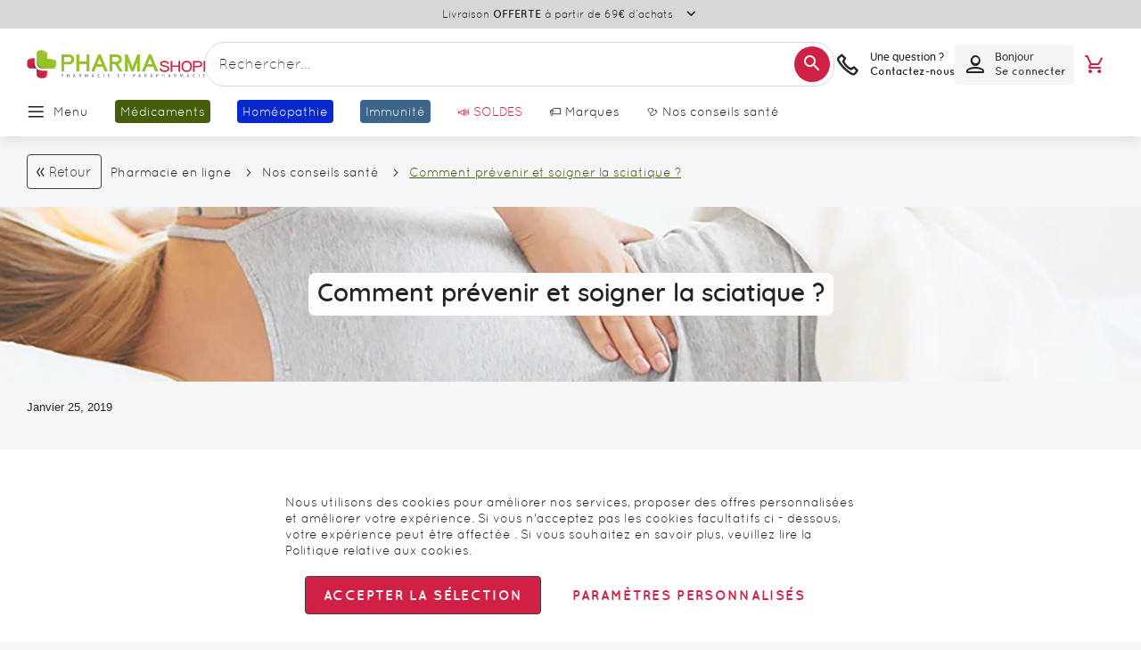

--- FILE ---
content_type: text/html; charset=UTF-8
request_url: https://www.pharmashopi.com/sciatique-pxl-178_368.html
body_size: 70488
content:
 <!doctype html><html lang="fr"><head prefix="og: http://ogp.me/ns# fb: http://ogp.me/ns/fb# product: http://ogp.me/ns/product#"><script> var LOCALE = 'fr\u002DFR'; var BASE_URL = 'https\u003A\u002F\u002Fwww.pharmashopi.com\u002F'; var require = { 'baseUrl': 'https\u003A\u002F\u002Fwww.pharmashopi.com\u002Fstatic\u002Fversion1766053669\u002Ffrontend\u002FGone\u002Ftheme\u002Dpharmashopi\u002Ffr_FR' };</script> <meta charset="utf-8"/>
<meta name="title" content="sciatique : Comment prévenir et soigner la sciatique ?"/>
<meta name="description" content="Vous souffrez d&#039;une sciatique ? Découvrez comment prévenir et soigner une sciatique sur pharmashopi : votre pharmacie en ligne"/>
<meta name="robots" content="INDEX,FOLLOW"/>
<meta name="viewport" content="width=device-width, initial-scale=1.0 maximum-scale=1, user-scalable=no"/>
<meta name="format-detection" content="telephone=no"/>
<title>sciatique : Comment prévenir et soigner la sciatique ?</title>
<link  rel="stylesheet" type="text/css"  media="all" href="https://www.pharmashopi.com/static/version1766053669/_cache/merged/63d6b1d6b2966ce3b11f95900c3df2ee.min.css" />
<link  rel="stylesheet" type="text/css"  media="screen and (min-width: 768px)" href="https://www.pharmashopi.com/static/version1766053669/frontend/Gone/theme-pharmashopi/fr_FR/css/styles-l.min.css" />

<script  type="text/javascript"  src="https://www.pharmashopi.com/static/version1766053669/_cache/merged/59a766d338da8af4a9474a9d12c33a72.min.js"></script>
<link rel="preload" as="font" crossorigin="anonymous" href="https://www.pharmashopi.com/static/version1766053669/frontend/Gone/theme-pharmashopi/fr_FR/fonts/opensans/light/opensans-300.woff2" />
<link rel="preload" as="font" crossorigin="anonymous" href="https://www.pharmashopi.com/static/version1766053669/frontend/Gone/theme-pharmashopi/fr_FR/fonts/opensans/regular/opensans-400.woff2" />
<link rel="preload" as="font" crossorigin="anonymous" href="https://www.pharmashopi.com/static/version1766053669/frontend/Gone/theme-pharmashopi/fr_FR/fonts/opensans/semibold/opensans-600.woff2" />
<link rel="preload" as="font" crossorigin="anonymous" href="https://www.pharmashopi.com/static/version1766053669/frontend/Gone/theme-pharmashopi/fr_FR/fonts/opensans/bold/opensans-700.woff2" />
<link rel="preload" as="font" crossorigin="anonymous" href="https://www.pharmashopi.com/static/version1766053669/frontend/Gone/theme-pharmashopi/fr_FR/fonts/Luma-Icons.woff2" />
<link rel="preload" as="font" crossorigin="anonymous" href="https://www.pharmashopi.com/static/version1766053669/frontend/Gone/theme-pharmashopi/fr_FR/fonts/icons/icomoon.woff2" />
<link rel="preload" as="font" crossorigin="anonymous" href="https://www.pharmashopi.com/static/version1766053669/frontend/Gone/theme-pharmashopi/fr_FR/fonts/quicksand/quicksand-regular.woff2" />
<link rel="preload" as="font" crossorigin="anonymous" href="https://www.pharmashopi.com/static/version1766053669/frontend/Gone/theme-pharmashopi/fr_FR/fonts/quicksand/quicksand-bold.woff2" />
<link rel="preload" as="font" crossorigin="anonymous" href="https://www.pharmashopi.com/static/version1766053669/frontend/Gone/theme-pharmashopi/fr_FR/fonts/quicksand/quicksand-light.woff2" />
<link rel="preload" as="font" crossorigin="anonymous" href="https://www.pharmashopi.com/static/version1766053669/frontend/Gone/theme-pharmashopi/fr_FR/fonts/quicksand/quicksand-semibold.woff2" />
<link rel="preload" as="font" crossorigin="anonymous" href="https://www.pharmashopi.com/static/version1766053669/frontend/Gone/theme-pharmashopi/fr_FR/fonts/quicksand/quicksand-medium.woff2" />
<link  rel="canonical" href="https://www.pharmashopi.com/sciatique-pxl-178_368.html" />
<link  rel="alternate" hreflang="fr-fr" href="https://www.pharmashopi.com/sciatique-pxl-178_368.html" />
<link  rel="icon" type="image/x-icon" href="https://www.pharmashopi.com/media/favicon/stores/1/favicon.png" />
<link  rel="shortcut icon" type="image/x-icon" href="https://www.pharmashopi.com/media/favicon/stores/1/favicon.png" />
 <script type="text&#x2F;javascript">    window.dataLayer = window.dataLayer || [];
    function gtag() { dataLayer.push(arguments) }

    window.amConsentManager = window.amConsentManager || {
        consentStates: {
            denied: 'denied',
            granted: 'granted'
        },
        storageName: 'amConsentMode',
        gdprCookie: {
            cookieGroupName: 'amcookie_allowed',
            allCookiesAllowed: '0'
        },
        defaultConsentTypesData: {"ad_storage":{"default":"0","group":"2"},"analytics_storage":{"default":"0","group":"3"},"ad_user_data":{"default":"0","group":"2"},"ad_personalization":{"default":"0","group":"2"}},
        currentStoreId: 1,
        init: function () {
            this.initStorage();
            this.setDefaultConsent();
        },
        initStorage: function () {
            const persistedConsentTypes = this.getPersistedConsentTypeState();

            if (Object.keys(persistedConsentTypes).length !== 0 && !this.shouldResetConsentState(persistedConsentTypes)) {
                return;
            }

            let consentState = {};
            for (const [type, data] of Object.entries(this.defaultConsentTypesData)) {
                consentState[type] = {
                    group: data.group,
                    status: data.default === '1' ? this.consentStates.granted : this.consentStates.denied
                };
            }

            this.resetAllowedCookiesGroups();
            this.persistConsentTypeState(consentState);
        },
        setDefaultConsent: function () {
            gtag('consent', 'default', this.getPersistedConsentTypeStateForGtag());
        },
        updateConsent: function (consent) {
            const storageConsent = this.getPersistedConsentTypeState();
            const consentState = {...storageConsent, ...consent};

            this.persistConsentTypeState(consentState);
            gtag('consent', 'update', this.getPersistedConsentTypeStateForGtag());
        },
        getConsentTypeStateByGroupIds: function (groups) {
            let consentTypeState = {};

            for (const [type, data] of Object.entries(this.defaultConsentTypesData)) {
                consentTypeState[type] = {
                    group: data.group,
                    status: (groups.includes(data.group) || groups.includes(this.gdprCookie.allCookiesAllowed))
                        ? this.consentStates.granted
                        : this.consentStates.denied
                }
            }

            return consentTypeState;
        },
        persistConsentTypeState: function (consentTypeState) {
            let persistedState = this.getPersistedConsentTypeState(false);
            persistedState[this.currentStoreId] = consentTypeState;
            localStorage.setItem(this.storageName, JSON.stringify(persistedState));
        },
        getPersistedConsentTypeState: function (forCurrentStore = true) {
            let persistedStates = JSON.parse(localStorage.getItem(this.storageName)) ?? {};

            if (forCurrentStore) {
                return persistedStates?.[this.currentStoreId] ?? {};
            }

            return persistedStates;
        },
        getPersistedConsentTypeStateForGtag: function () {
            let consentTypeState = {};
            let persistedState = this.getPersistedConsentTypeState();

            for (const [type, data] of Object.entries(persistedState)) {
                consentTypeState[type] = data.status;
            }

            return consentTypeState;
        },
        shouldResetConsentState: function (persistedConsentTypes) {
            if (Object.keys(persistedConsentTypes).length != Object.keys(this.defaultConsentTypesData).length
                || !document.cookie.includes(this.gdprCookie.cookieGroupName)
            ) {
                return true;
            }

            for (const [type, data] of Object.entries(persistedConsentTypes)) {
                if (data.group !== this.defaultConsentTypesData[type].group) {
                    return true;
                }
            }

            return false;
        },
        resetAllowedCookiesGroups: function () {
            document.cookie = this.gdprCookie.cookieGroupName + '=0;max-age=-1;domain=' + location.hostname;
        }
    };

    window.amConsentManager.init();</script>    <meta property="og:type" content="article" /><meta property="og:title" content="sciatique : Comment prévenir et soigner la sciatique ?" /><meta property="og:description" content="Vous souffrez d&#039;une sciatique ? Découvrez comment prévenir et soigner une sciatique sur pharmashopi : votre pharmacie en ligne" /><meta property="og:url" content="https://www.pharmashopi.com/sciatique-pxl-178_368.html" /> <meta property="og:image" content="https://www.pharmashopi.com/media/magefan_blog/mal-au-dos2.jpg" /><script async src="//t4.my-probance.one/webtrax/rsc/pharmashopi.js"></script> <script type="text/x-magento-init">
        {
            "*": {
                "Magento_PageCache/js/form-key-provider": {
                    "isPaginationCacheEnabled":
                        0                }
            }
        }</script> <script type="text&#x2F;javascript"> window.dataLayer = window.dataLayer || [];  window.getAmGa4Cookie = function () { let cookies = {}; document.cookie.split(';').forEach(function (el) { let [key, value] = el.split('='); cookies[key.trim()] = value; }); return cookies['amga4_customer'] ? decodeURIComponent(cookies['amga4_customer']) : '{}'; };  (function () {  /** * @var {[Object]} */ const userProperties = JSON.parse(window.getAmGa4Cookie()); if (userProperties.customerGroup) { window.dataLayer.push({'customerGroup': userProperties.customerGroup}); } if (userProperties.customerId) { window.dataLayer.push({'customerId': userProperties.customerId}); }  /** * @var {[Object]} */ const dataToPush = JSON.parse('\u005B\u005D'); dataToPush.forEach((dataObject) => { window.dataLayer.push(dataObject); }); })();</script>  <!-- Google Tag Manager --> <script type="text&#x2F;javascript"> function callAmGA4GTM () { (function(w,d,s,l,i){w[l]=w[l]||[];w[l].push({'gtm.start': new Date().getTime(),event:'gtm.js'});var f=d.getElementsByTagName(s)[0], j=d.createElement(s),dl=l!='dataLayer'?'&l='+l:'';j.async=true;j.src= 'https://www.googletagmanager.com/gtm.js?id='+i+dl;var n=d.querySelector('[nonce]'); n&&j.setAttribute('nonce',n.nonce||n.getAttribute('nonce'));f.parentNode.insertBefore(j,f); })(window,document,'script','dataLayer', 'GTM-KK4FW8Q8'); }</script> <!-- End Google Tag Manager --><script type="text&#x2F;javascript"> (function () {  callAmGA4GTM();  })();</script>   <script data-rocketjavascript="false"> var MagefanWebP = { _canUseWebP: null, getUserAgentInfo: function(){ try { var ua = navigator.userAgent, tem, M = ua.match(/(opera|chrome|safari|firefox|msie|trident(?=\/))\/?\s*(\d+)/i) || []; if (/trident/i.test(M[1])) { tem = /\brv[ :]+(\d+)/g.exec(ua) || []; return ['IE', (tem[1] || '')]; } if (M[1] === 'Chrome') { tem = ua.match(/\b(OPR|Edge)\/(\d+)/); if (tem != null) { tem = tem.slice(1); tem[0] = tem[0].replace('OPR', 'Opera'); return tem; } } M = M[2] ? [M[1], M[2]] : [navigator.appName, navigator.appVersion, '-?']; if ((tem = ua.match(/version\/(\d+)/i)) != null) M.splice(1, 1, tem[1]); return M; } catch (e) { return ['', 0]; } }, canUseWebP: function(){  if (null !== this._canUseWebP){ return this._canUseWebP; } try { var elem = document.createElement('canvas'); if (!!(elem.getContext && elem.getContext('2d'))) { var r = (elem.toDataURL('image/webp').indexOf('data:image/webp') == 0); if (!r) { var ua = this.getUserAgentInfo(); if (ua && ua.length > 1) { ua[0] = ua[0].toLowerCase(); if ('firefox' == ua[0] && parseInt(ua[1]) >= 65) { this._canUseWebP = true; return this._canUseWebP; } if ('edge' == ua[0] && parseInt(ua[1]) >= 18) { this._canUseWebP = true; return this._canUseWebP; } if ('safari' == ua[0]) { if (navigator.platform.includes('Mac')) { if (parseInt(ua[1]) >= 16) { this._canUseWebP = true; } } else { if (parseInt(ua[1]) >= 15) { this._canUseWebP = true; } } return this._canUseWebP; } } } this._canUseWebP = r; return this._canUseWebP; } this._canUseWebP = false; return this._canUseWebP; } catch (e) { console.log(e); this._canUseWebP = false; return this._canUseWebP; } }, getOriginWebPImage: function(src) { if (src.indexOf('mf_webp') == -1) { return src; } var array = src.split('/'); var imageFormat = ''; for (var i = 0; i < array.length; i++) { if (array[i] == 'mf_webp') { imageFormat = array[i + 1]; array.splice(i, 3); break; } } src = array.join('/'); return src.replace('.webp', '.' + imageFormat); }, getWebUrl: function (imageUrl) { /* @var string */ imageUrl = imageUrl.trim(); var baseUrl = 'https://www.pharmashopi.com/'; var imageFormat = imageUrl.split('.').pop(); if ('webp' === imageFormat) { return imageUrl; } var mediaBaseUrl = 'https://www.pharmashopi.com/media/'; var staticBaseUrl = 'https://www.pharmashopi.com/static/'; if (imageUrl.indexOf(mediaBaseUrl) == -1 && imageUrl.indexOf(staticBaseUrl) == -1) { mediaBaseUrl = baseUrl + 'media/'; staticBaseUrl = baseUrl + 'static/'; if (imageUrl.indexOf(mediaBaseUrl) == -1 && imageUrl.indexOf(staticBaseUrl) == -1) { return false; } } var imagePath = imageUrl; imagePath = imagePath.replace(mediaBaseUrl, 'media/'); imagePath = imagePath.replace(staticBaseUrl, 'static/'); imagePath = imagePath.replace(baseUrl + 'pub/media/', 'media/'); imagePath = imagePath.replace(baseUrl + 'pub/static/', 'static/'); imagePath = imagePath.replace(/\.(jpe?g|png|gif)$/i, '.webp'); imagePath = mediaBaseUrl + 'mf_webp/' + imageFormat + '/' + imagePath; imagePath = imagePath.replace('%20', ' '); imagePath = imagePath.replace(/version\d{10}\//g, ''); return imagePath; } }; /* MagicToolboxContainer Fix */ function MagefanWebPMagicToolboxContainerFix() { if (!MagefanWebP.canUseWebP()) { (function(){ var i; var els = document.querySelectorAll('.MagicToolboxContainer a, .MagicToolboxContainer img'); if (!els) return; var el; for (i=0; i<els.length; i++) { el = els[i]; if (el.href) { el.href = MagefanWebP.getOriginWebPImage(el.href); } if (el.getAttribute('webpimg')) { el.src = MagefanWebP.getOriginWebPImage(el.getAttribute('webpimg')); } else { if (el.src) { el.src = MagefanWebP.getOriginWebPImage(el.src); } } if (el.dataset && el.dataset.image) { el.dataset.image = MagefanWebP.getOriginWebPImage(el.dataset.image); } } })(); } else { replacePixelMagicToolbox(); checkIfPixelReplaced(); } } function replacePixelMagicToolbox() { (function() { var i, els = document.querySelectorAll('.MagicToolboxContainer img'); if (!els) return; var el; for (i=0; i<els.length; i++) { el = els[i]; if (el.getAttribute('webpimg')) { el.src = el.getAttribute('webpimg'); } } })(); } function checkIfPixelReplaced() { var intervalCounter = 0, waitForMagicToolbox = setInterval(function() { if (document.querySelectorAll('figure img[src$="/p.jpg"]').length) { replacePixelMagicToolbox(); clearInterval(waitForMagicToolbox); } if (intervalCounter > 10) { clearInterval(waitForMagicToolbox); } intervalCounter++; }, 500); } function updateBodyClassAndFallbackToOriginalImagesIfNoWebPSupport() { if (!MagefanWebP.canUseWebP()) { document.body.className += ' no-webp '; (function(){ var i; var els = document.querySelectorAll('a[href$=".webp"]'); if (!els) return; var el; for (i=0; i<els.length; i++) { el = els[i]; if (el.href) { el.href = MagefanWebP.getOriginWebPImage(el.href); } } })(); } else { document.body.className += ' webp-supported '; } } document.addEventListener('DOMContentLoaded', updateBodyClassAndFallbackToOriginalImagesIfNoWebPSupport); document.addEventListener('breeze:load', updateBodyClassAndFallbackToOriginalImagesIfNoWebPSupport); </script>  <script> document.addEventListener('DOMContentLoaded', function(e){ if (!MagefanWebP.canUseWebP()) { /* Replace some custom webp images with original one if webp is not supported */ /* Can add <a> tag in future as well */ setInterval(function(){ document.querySelectorAll("img[src$='.webp']:not(.no-origin-webp-img)").forEach(function(el){ var scr = el.getAttribute('src'); var newScr = MagefanWebP.getOriginWebPImage(scr); if (scr != newScr) { el.setAttribute('src', newScr); } else { el.classList.add('no-origin-webp-img'); } }); }, 1000); } function processLazyPictureImg(img) { var src = img.getAttribute('src'); var keys = ['original', 'src', 'lazyload']; var original, _original; for (var i=0;i<keys.length;i++) { _original = img.getAttribute('data-' + keys[i]); if (_original) { original = _original; break; } } if (original == src) { if (img.getAttribute('data-mf-lazy-picture-img')) return; img.setAttribute('data-mf-lazy-picture-img', 1); img.parentElement.querySelectorAll('source').forEach(function(el){ var srcset = el.getAttribute('srcset'); var originalset = el.getAttribute('data-originalset'); if (originalset && (originalset != srcset)) { el.setAttribute('srcset', originalset); el.classList.remove('lazyload'); } }); var lazyLoader = img.closest('.lazy-loader'); if (lazyLoader) { lazyLoader.classList.remove('lazy-loader'); } document.querySelectorAll("picture img[src='"+src+"']").forEach(function(img){ processLazyPictureImg(img); }); } } document.querySelectorAll('picture img[data-original],picture img[data-src],picture img[data-lazyload]').forEach(function(el){ el.addEventListener('load', function(e){ processLazyPictureImg(e.target); }); processLazyPictureImg(el); }); }); </script> <style> picture.mfwebp source.lazyload, picture.mfwebp source.lazy {background:none;content:none;}</style>    <script type="text&#x2F;javascript">var script = document.createElement('script');
script.src = 'https://integrations.etrusted.com/applications/widget.js/v2';
script.async = true;
script.defer = true;
document.head.appendChild(script);</script> <script type="application/ld+json">{"@context":"http:\/\/schema.org","@type":"BlogPosting","@id":"https:\/\/www.pharmashopi.com\/sciatique-pxl-178_368.html","author":{"@context":"http:\/\/schema.org","@type":"Person","name":"Thomas Silvestre","url":"https:\/\/www.pharmashopi.com\/nos-conseils-sante\/author\/thomas-silvestre","mainEntityOfPage":{"@type":"WebPage","@id":"https:\/\/www.pharmashopi.com\/nos-conseils-sante\/author\/thomas-silvestre"}},"headline":"sciatique : Comment pr\u00e9venir et soigner la sciatique ?","description":"Vous souffrez d'une sciatique ? D\u00e9couvrez comment pr\u00e9venir et soigner une sciatique sur pharmashopi : votre pharmacie en ligne","datePublished":"2019-01-25T01:00:00+00:00","dateModified":"2024-12-23T11:21:48+00:00","image":{"@type":"ImageObject","url":"https:\/\/www.pharmashopi.com\/media\/magefan_blog\/mal-au-dos2.jpg"},"publisher":{"@type":"Organization","name":"Pharmashopi","logo":{"@type":"ImageObject","url":"https:\/\/www.pharmashopi.com\/media\/logo\/stores\/1\/logo-boutique-pc.webp"}},"mainEntityOfPage":"https:\/\/www.pharmashopi.com\/nos-conseils-sante"}</script></head><body data-container="body" data-mage-init='{"loaderAjax": {}, "loader": { "icon": "https://www.pharmashopi.com/static/version1766053669/frontend/Gone/theme-pharmashopi/fr_FR/images/loader-2.gif"}}' class="default blog-page blog-post-comment_prevenir_et_soigner_la_sciatique blog-post-view page-layout-1column" id="html-body"><div style="display: none;"></div>        <script type="text/x-magento-init">
    {
        "*": {
            "Magento_PageBuilder/js/widget-initializer": {
                "config": {"[data-content-type=\"slider\"][data-appearance=\"default\"]":{"Magento_PageBuilder\/js\/content-type\/slider\/appearance\/default\/widget":false},"[data-content-type=\"map\"]":{"Magento_PageBuilder\/js\/content-type\/map\/appearance\/default\/widget":false},"[data-content-type=\"row\"]":{"Magento_PageBuilder\/js\/content-type\/row\/appearance\/default\/widget":false},"[data-content-type=\"tabs\"]":{"Magento_PageBuilder\/js\/content-type\/tabs\/appearance\/default\/widget":false},"[data-content-type=\"slide\"]":{"Magento_PageBuilder\/js\/content-type\/slide\/appearance\/default\/widget":{"buttonSelector":".pagebuilder-slide-button","showOverlay":"hover","dataRole":"slide"}},"[data-content-type=\"banner\"]":{"Magento_PageBuilder\/js\/content-type\/banner\/appearance\/default\/widget":{"buttonSelector":".pagebuilder-banner-button","showOverlay":"hover","dataRole":"banner"}},"[data-content-type=\"buttons\"]":{"Magento_PageBuilder\/js\/content-type\/buttons\/appearance\/inline\/widget":false},"[data-content-type=\"products\"][data-appearance=\"carousel\"]":{"Magento_PageBuilder\/js\/content-type\/products\/appearance\/carousel\/widget":false},"[data-content-type=\"faq\"]":{"Gone_PageBuilder\/js\/content-type\/faq\/appearance\/default\/widget":false}},
                "breakpoints": {"desktop":{"conditions":{"min-width":"1440px"},"options":{"products":{"default":{"slidesToShow":"6"},"continuous":{"slidesToShow":"6"}}},"label":"Desktop","stage":true,"default":true,"class":"desktop-switcher","icon":"Magento_PageBuilder::css\/images\/switcher\/switcher-desktop.svg"},"tablet":{"conditions":{"max-width":"1024px","min-width":"769px"},"options":{"products":{"default":{"slidesToShow":"4"},"continuous":{"slidesToShow":"4"}}}},"mobile":{"conditions":{"max-width":"768px","min-width":"480px"},"options":{"products":{"default":{"slidesToShow":"2"},"continuous":{"slidesToShow":"2"}}},"label":"Mobile","stage":true,"class":"mobile-switcher","icon":"Magento_PageBuilder::css\/images\/switcher\/switcher-mobile.svg","media":"only screen and (max-width: 768px)"},"mobile-small":{"conditions":{"max-width":"479px"},"options":{"products":{"default":{"slidesToShow":"1"},"continuous":{"slidesToShow":"1"}}}},"large-tablet":{"conditions":{"max-width":"1439px","min-width":"1025px"},"options":{"products":{"default":{"slidesToShow":"5"},"continuous":{"slidesToShow":"5"}}}}}            }
        }
    }</script>  <div class="cookie-status-message" id="cookie-status">The store will not work correctly when cookies are disabled.</div> <script type="text&#x2F;javascript">document.querySelector("#cookie-status").style.display = "none";</script> <script type="text/x-magento-init">
    {
        "*": {
            "cookieStatus": {}
        }
    }</script> <script type="text/x-magento-init">
    {
        "*": {
            "mage/cookies": {
                "expires": null,
                "path": "\u002F",
                "domain": ".www.pharmashopi.com",
                "secure": true,
                "lifetime": "3600"
            }
        }
    }</script>  <noscript><div class="message global noscript"><div class="content"><p><strong>Javascript est désactivé dans votre navigateur.</strong> <span> Pour une meilleure expérience sur notre site, assurez-vous d’activer JavaScript dans votre navigateur.</span></p></div></div></noscript>    <script> window.cookiesConfig = window.cookiesConfig || {}; window.cookiesConfig.secure = true; </script> <script>    require.config({
        map: {
            '*': {
                wysiwygAdapter: 'mage/adminhtml/wysiwyg/tiny_mce/tinymceAdapter'
            }
        }
    });</script> <script>    require.config({
        paths: {
            googleMaps: 'https\u003A\u002F\u002Fmaps.googleapis.com\u002Fmaps\u002Fapi\u002Fjs\u003Fv\u003D3.53\u0026key\u003D'
        },
        config: {
            'Magento_PageBuilder/js/utils/map': {
                style: '',
            },
            'Magento_PageBuilder/js/content-type/map/preview': {
                apiKey: '',
                apiKeyErrorMessage: 'You\u0020must\u0020provide\u0020a\u0020valid\u0020\u003Ca\u0020href\u003D\u0027https\u003A\u002F\u002Fwww.pharmashopi.com\u002Fadminhtml\u002Fsystem_config\u002Fedit\u002Fsection\u002Fcms\u002F\u0023cms_pagebuilder\u0027\u0020target\u003D\u0027_blank\u0027\u003EGoogle\u0020Maps\u0020API\u0020key\u003C\u002Fa\u003E\u0020to\u0020use\u0020a\u0020map.'
            },
            'Magento_PageBuilder/js/form/element/map': {
                apiKey: '',
                apiKeyErrorMessage: 'You\u0020must\u0020provide\u0020a\u0020valid\u0020\u003Ca\u0020href\u003D\u0027https\u003A\u002F\u002Fwww.pharmashopi.com\u002Fadminhtml\u002Fsystem_config\u002Fedit\u002Fsection\u002Fcms\u002F\u0023cms_pagebuilder\u0027\u0020target\u003D\u0027_blank\u0027\u003EGoogle\u0020Maps\u0020API\u0020key\u003C\u002Fa\u003E\u0020to\u0020use\u0020a\u0020map.'
            },
        }
    });</script><script>
    require.config({
        shim: {
            'Magento_PageBuilder/js/utils/map': {
                deps: ['googleMaps']
            }
        }
    });</script> <!-- Google Tag Manager (noscript) --><noscript><iframe src="https://www.googletagmanager.com/ns.html?id=GTM-KK4FW8Q8" height="0" width="0" style="display:none;visibility:hidden"></iframe></noscript><!-- End Google Tag Manager (noscript) --> <script type="text/x-magento-init">
    {
        "*": {
            "Amasty_GA4/js/event/ajax-observer": {
                "observedEvents": [{"gaEvent":"add_to_cart","pathname":"checkout\/cart\/add","observerType":"ajaxComplete"},{"gaEvent":"add_to_cart","pathname":"amasty_cart\/cart\/add","observerType":"ajaxComplete"},{"gaEvent":"remove_from_cart","pathname":"checkout\/sidebar\/removeItem","observerType":"ajaxSend"},{"gaEvent":"add_payment_info","pathname":"\/set-payment-information","observerType":"ajaxComplete"},{"gaEvent":"add_shipping_info","pathname":"\/shipping-information","observerType":"ajaxComplete"}]            }
        }
    }</script> <script type="text/x-magento-init">
    {
        "*": {
            "Amasty_GA4/js/event/product/wishlist": {}
        }
    }</script> <script type="text&#x2F;javascript">window.isGdprCookieEnabled = true;

require(['Amasty_GdprFrontendUi/js/modal-show'], function (modalConfigInit) {
    modalConfigInit({"isDeclineEnabled":0,"barLocation":0,"policyText":"Nous utilisons des cookies pour am\u00e9liorer nos services, proposer des offres personnalis\u00e9es et am\u00e9liorer votre exp\u00e9rience. Si vous n'acceptez pas les cookies facultatifs ci - dessous, votre exp\u00e9rience peut \u00eatre affect\u00e9e . Si vous souhaitez en savoir plus, veuillez lire la <a href=\"\/charte-de-protection-des-donnees-personnelles-pxl-259.html\" title=\"Politique relative aux cookies\" target=\"_blank\">Politique relative aux cookies<\/a>.","firstShowProcess":"0","cssConfig":{"backgroundColor":null,"policyTextColor":null,"textColor":null,"titleColor":null,"linksColor":null,"acceptBtnColor":null,"acceptBtnColorHover":null,"acceptBtnTextColor":null,"acceptBtnTextColorHover":null,"acceptBtnOrder":null,"allowBtnTextColor":null,"allowBtnTextColorHover":null,"allowBtnColor":null,"allowBtnColorHover":null,"allowBtnOrder":null,"declineBtnTextColorHover":null,"declineBtnColorHover":null,"declineBtnTextColor":null,"declineBtnColor":null,"declineBtnOrder":null},"isAllowCustomersCloseBar":true,"isPopup":true,"isModal":false,"className":"amgdprjs-bar-template","buttons":[{"label":"Accepter la s\u00e9lection","dataJs":"accept","class":"-allow -save","action":"allowCookies"},{"label":"Param\u00e8tres personnalis\u00e9s","dataJs":"settings","class":"-settings"}],"template":"<div role=\"alertdialog\"\n     class=\"modal-popup _show amgdprcookie-bar-container <% if (data.isPopup) { %>-popup<% } %>\"\n     data-amcookie-js=\"bar\"\n     aria-label=\"<%= phrase.cookieBar %>\"\n>\n    <div data-amgdprcookie-focus-start tabindex=\"0\">\n        <span tabindex=\"0\" class=\"amgdprcookie-focus-guard\" data-focus-to=\"last\"><\/span>\n        <% if (data.isAllowCustomersCloseBar){ %>\n        <button class=\"action-close\" data-amcookie-js=\"close-cookiebar\" type=\"button\">\n            <span data-bind=\"i18n: 'Close Cookie Bar'\"><\/span>\n        <\/button>\n        <% } %>\n        <div class=\"amgdprcookie-bar-block\">\n            <div id=\"amgdprcookie-policy-text\" class=\"amgdprcookie-policy\"><%= data.policyText %><\/div>\n            <div class=\"amgdprcookie-buttons-block\">\n                <% _.each(data.buttons, function(button) { %>\n                <button\n                    class=\"amgdprcookie-button <%= button.class %>\"\n                    disabled\n                    data-amgdprcookie-js=\"<%= button.dataJs %>\"\n                >\n                    <%= button.label %>\n                <\/button>\n                <% }); %>\n            <\/div>\n        <\/div>\n        <span tabindex=\"0\" class=\"amgdprcookie-focus-guard\" data-focus-to=\"first\"><\/span>\n    <\/div>\n<\/div>\n\n<style>\n    <% if(css.backgroundColor){ %>\n    .amgdprcookie-bar-container {\n        background-color: <%= css.backgroundColor %>\n    }\n    <% } %>\n    <% if(css.policyTextColor){ %>\n    .amgdprcookie-bar-container .amgdprcookie-policy {\n        color: <%= css.policyTextColor %>;\n    }\n    <% } %>\n    <% if(css.textColor){ %>\n    .amgdprcookie-bar-container .amgdprcookie-text {\n        color: <%= css.textColor %>;\n    }\n    <% } %>\n    <% if(css.titleColor){ %>\n    .amgdprcookie-bar-container .amgdprcookie-header {\n        color: <%= css.titleColor %>;\n    }\n    <% } %>\n    <% if(css.linksColor){ %>\n    .amgdprcookie-bar-container .amgdprcookie-link,\n    .amgdprcookie-bar-container .amgdprcookie-policy a {\n        color: <%= css.linksColor %>;\n    }\n    <% } %>\n    <% if(css.acceptBtnOrder || css.acceptBtnColor || css.acceptBtnTextColor){ %>\n    .amgdprcookie-bar-container .amgdprcookie-button.-save {\n        <% if(css.acceptBtnOrder) { %>order: <%= css.acceptBtnOrder %>; <% } %>\n        <% if(css.acceptBtnColor) { %>\n            background-color: <%= css.acceptBtnColor %>;\n            border-color: <%= css.acceptBtnColor %>;\n        <% } %>\n        <% if(css.acceptBtnTextColor) { %>color: <%= css.acceptBtnTextColor %>; <% } %>\n    }\n    <% } %>\n    <% if(css.acceptBtnColorHover || css.acceptBtnTextColorHover){ %>\n    .amgdprcookie-bar-container .amgdprcookie-button.-save:hover {\n        <% if(css.acceptBtnColorHover) { %>\n            background-color: <%= css.acceptBtnColorHover %>;\n            border-color: <%= css.acceptBtnColorHover %>;\n        <% } %>\n        <% if(css.acceptBtnTextColorHover) { %> color: <%= css.acceptBtnTextColorHover %>; <% } %>\n    }\n    <% } %>\n    <% if(css.allowBtnOrder || css.allowBtnColor || css.allowBtnTextColor){ %>\n    .amgdprcookie-bar-container .amgdprcookie-button.-settings {\n        <% if(css.allowBtnOrder) { %> order: <%= css.allowBtnOrder %>; <% } %>\n        <% if(css.allowBtnColor) { %>\n            background-color: <%= css.allowBtnColor %>;\n            border-color: <%= css.allowBtnColor %>;\n        <% } %>\n        <% if(css.allowBtnTextColor) { %> color: <%= css.allowBtnTextColor %>; <% } %>\n    }\n    <% } %>\n    <% if(css.allowBtnColorHover || css.allowBtnTextColorHover){ %>\n    .amgdprcookie-bar-container .amgdprcookie-button.-settings:hover {\n        <% if(css.allowBtnColorHover) { %>\n            background-color: <%= css.allowBtnColorHover %>;\n            border-color: <%= css.allowBtnColorHover %>;\n        <% } %>\n        <% if(css.allowBtnTextColorHover) { %> color: <%= css.allowBtnTextColorHover %>; <% } %>\n    }\n    <% } %>\n    <% if(css.declineBtnOrder || css.declineBtnColor || css.declineBtnTextColor){ %>\n    .amgdprcookie-bar-container .amgdprcookie-button.-decline {\n        <% if(css.declineBtnOrder) { %> order: <%= css.declineBtnOrder %>; <% } %>\n        <% if(css.declineBtnColor) { %>\n            background-color: <%= css.declineBtnColor %>;\n            border-color: <%= css.declineBtnColor %>;\n        <% } %>\n        <% if(css.declineBtnTextColor) { %> color: <%= css.declineBtnTextColor %>; <% } %>\n    }\n    <% } %>\n    <% if(css.declineBtnColorHover || css.declineBtnTextColorHover){ %>\n    .amgdprcookie-bar-container .amgdprcookie-button.-decline:hover {\n        <% if(css.declineBtnColorHover) { %>\n            background-color: <%= css.declineBtnColorHover %>;\n            border-color: <%= css.declineBtnColorHover %>;\n        <% } %>\n        <% if(css.declineBtnTextColorHover) { %> color: <%= css.declineBtnTextColorHover %>; <% } %>\n    }\n    <% } %>\n<\/style>\n"});
});</script> <script type="text/x-magento-init">
        {
            "*": {
                "Magento_Ui/js/core/app": {"components":{"gdpr-cookie-modal":{"cookieText":"Nous utilisons des cookies pour am\u00e9liorer nos services, proposer des offres personnalis\u00e9es et am\u00e9liorer votre exp\u00e9rience. Si vous n'acceptez pas les cookies facultatifs ci - dessous, votre exp\u00e9rience peut \u00eatre affect\u00e9e . Si vous souhaitez en savoir plus, veuillez lire la <a href=\"\/charte-de-protection-des-donnees-personnelles-pxl-259.html\" title=\"Politique relative aux cookies\" target=\"_blank\">Politique relative aux cookies<\/a>.","firstShowProcess":"0","acceptBtnText":"Accepter la s\u00e9lection","declineBtnText":"Tout refuser","settingsBtnText":null,"isDeclineEnabled":0,"isAllowCustomersCloseBar":true,"component":"Amasty_GdprFrontendUi\/js\/cookies","barType":2,"barLocation":0,"children":{"gdpr-cookie-settings-modal":{"component":"Amasty_GdprFrontendUi\/js\/modal\/cookie-settings"},"gdpr-cookie-information-modal":{"component":"Amasty_GdprFrontendUi\/js\/modal\/cookie-information"}}}}}            }
        }</script><!-- ko scope: 'gdpr-cookie-modal' --><!--ko template: getTemplate()--><!-- /ko --><!-- /ko --><style> .amgdprjs-bar-template { z-index: 999;  bottom: 0;  }</style>    <style> .slick-slide:not(.slick-active) .background-image {display: none;}</style><div class="page-wrapper"><header class="page-header"><div class="header-top"> <div class="header-notice">   <p class="header-message" >Livraison <strong>confidentielle</strong> en 24/48h dès 3.99€</p>  <p class="header-message" style="display:none">Livraison <strong>OFFERTE</strong> à partir de 69€ d’achats</p>   <button type="button" title="Plus d'information" class="header-notice-cta"><span>Plus d&#039;information</span></button>   </div> <div id="header-notice-accordion" class="header-notice-accordion" style="display:none;"><div class="header-notice-close"><button type="button" title="Fermer" class="button-secondary action"><span>Fermer</span></button></div><div id="header-notice-content"><div id="header-notice-content-wrapper"></div></div><div class="header-notice-overlay"></div></div>  <script>
        require([
            'jquery'
        ], function($) {
            var messages = $('.header-message');
            var currentMessage = 0;
            var totalMessages = messages.length;
            var messageRotation; 
            var ajaxData; 

            function rotateMessages() {
                messages.eq(currentMessage).fadeOut(500, function() {
                    currentMessage = (currentMessage + 1) % totalMessages;
                    messages.eq(currentMessage).fadeIn(500);
                });
            }

            function startMessageRotation() {
                
                if (messageRotation) {
                    clearInterval(messageRotation);
                }
                messageRotation = setInterval(rotateMessages, 5000);
            }

            if (totalMessages > 1) {
                startMessageRotation();
                
                $(window).on('focus', function() {
                    startMessageRotation();
                });
            }

            $('.header-notice').on('click', function() {
                var accordion = $('#header-notice-accordion');
                var content = $('#header-notice-content-wrapper');

                if (accordion.is(':visible')) {
                    accordion.slideUp();
                    $('body').removeClass('_has-modal');
                } else {
                    accordion.slideDown('slow');
                    $('body').addClass('_has-modal');
                    content.html('<p>Chargement en cours...</p>');

                    if(ajaxData == null) {
                        
                        $.ajax({
                            url: 'https://www.pharmashopi.com/headernotice/index/index/',
                            type: 'GET',
                            success: function(data) {
                                content.html(data.html);
                                ajaxData = data;
                            },
                            error: function(error) {
                                console.log(error);
                                content.html("<p>Le contenu n'a pas pu être chargé</p>");
                            }
                        });
                    }else{
                        content.html(ajaxData.html);
                    }
                }
            });

            $('.header-notice-close, .header-notice-overlay').on('click', function() {
                $('#header-notice-accordion').slideUp();
                $('body').removeClass('_has-modal');
            });
        });</script> </div><div class="header content"><span data-action="toggle-nav" class="action nav-toggle"><span>Menu</span></span>  <a class="logo" href="https://www.pharmashopi.com/" title="Votre&#x20;pharmacie&#x20;en&#x20;ligne&#x20;100&#x25;&#x20;Fran&#xE7;aise" aria-label="store logo"> <img mfdislazy="1" fetchpriority="high" src="https://www.pharmashopi.com/media/logo/stores/1/logo-boutique-pc.webp" title="Votre&#x20;pharmacie&#x20;en&#x20;ligne&#x20;100&#x25;&#x20;Fran&#xE7;aise" alt="Votre&#x20;pharmacie&#x20;en&#x20;ligne&#x20;100&#x25;&#x20;Fran&#xE7;aise" width="200" height="33" /></a>     <div class="block block-search"><div class="block block-title"><strong>Rechercher</strong></div><div class="block block-content"><form id="minisearch-form-top-search" class="form minisearch" action="https://www.pharmashopi.com/catalogsearch/result/" method="get" ><div class="field search"><label class="label" for="minisearch-input-top-search" data-role="minisearch-label"><span>Rechercher</span></label> <div class="control"><input id="minisearch-input-top-search" type="text" name="q" value="" placeholder="Rechercher..." class="input-text" maxlength="128" role="combobox" aria-haspopup="false" aria-autocomplete="both" aria-expanded="false" autocomplete="off" data-block="autocomplete-form" data-mage-init="&#x7B;&quot;quickSearch&quot;&#x3A;&#x7B;&quot;formSelector&quot;&#x3A;&quot;&#x23;minisearch-form-top-search&quot;,&quot;url&quot;&#x3A;&quot;https&#x3A;&#x5C;&#x2F;&#x5C;&#x2F;www.pharmashopi.com&#x5C;&#x2F;search&#x5C;&#x2F;ajax&#x5C;&#x2F;suggest&#x5C;&#x2F;&quot;,&quot;destinationSelector&quot;&#x3A;&quot;&#x23;minisearch-autocomplete-top-search&quot;,&quot;templates&quot;&#x3A;&#x7B;&quot;term&quot;&#x3A;&#x7B;&quot;title&quot;&#x3A;&quot;Recherches&#x20;populaires&quot;,&quot;template&quot;&#x3A;&quot;Smile_ElasticsuiteCore&#x5C;&#x2F;autocomplete&#x5C;&#x2F;term&quot;&#x7D;,&quot;product&quot;&#x3A;&#x7B;&quot;title&quot;&#x3A;&quot;Produits&quot;,&quot;template&quot;&#x3A;&quot;Smile_ElasticsuiteCatalog&#x5C;&#x2F;autocomplete&#x5C;&#x2F;product&quot;&#x7D;,&quot;category&quot;&#x3A;&#x7B;&quot;title&quot;&#x3A;&quot;Categories&quot;,&quot;template&quot;&#x3A;&quot;Smile_ElasticsuiteCatalog&#x5C;&#x2F;autocomplete&#x5C;&#x2F;category&quot;&#x7D;,&quot;product_attribute&quot;&#x3A;&#x7B;&quot;title&quot;&#x3A;&quot;Attributs&quot;,&quot;template&quot;&#x3A;&quot;Smile_ElasticsuiteCatalog&#x5C;&#x2F;autocomplete&#x5C;&#x2F;product-attribute&quot;,&quot;titleRenderer&quot;&#x3A;&quot;Smile_ElasticsuiteCatalog&#x5C;&#x2F;js&#x5C;&#x2F;autocomplete&#x5C;&#x2F;product-attribute&quot;&#x7D;&#x7D;,&quot;priceFormat&quot;&#x3A;&#x7B;&quot;pattern&quot;&#x3A;&quot;&#x25;s&#x5C;u00a0&#x5C;u20ac&quot;,&quot;precision&quot;&#x3A;2,&quot;requiredPrecision&quot;&#x3A;2,&quot;decimalSymbol&quot;&#x3A;&quot;,&quot;,&quot;groupSymbol&quot;&#x3A;&quot;&#x5C;u202f&quot;,&quot;groupLength&quot;&#x3A;3,&quot;integerRequired&quot;&#x3A;false&#x7D;,&quot;minSearchLength&quot;&#x3A;&quot;2&quot;&#x7D;&#x7D;" /><div id="minisearch-autocomplete-top-search" class="search-autocomplete"></div></div></div><div class="actions"><button type="submit" title="Rechercher" class="action search" ><span>Rechercher</span></button></div></form></div></div> <style> @media (max-width: 1180px) { .mobile-submenu { order: 10; display: flex !important; overflow-x: auto; overflow-y: hidden; white-space: nowrap; } }</style><div class="mobile-submenu" style="display: none"> <div class="level0 level-top"><span tabindex="0" class="quatrecentdix level-top" data-atc="aHR0cHM6Ly93d3cucGhhcm1hc2hvcGkuY29tL21lZGljYW1lbnRzLXhzbC03MDQuaHRtbA=="  style="padding: 5px 6px;   border-radius: 4px;   background-color: #465e0a; color: #ffffff;" ><span>Médicaments</span></span></div> <div class="level0 level-top"><span tabindex="0" class="quatrecentdix level-top" data-atc="aHR0cHM6Ly93d3cucGhhcm1hc2hvcGkuY29tL2hvbWVvcGF0aGllLXhzbC01NjAuaHRtbA=="  style="padding: 5px 6px;   border-radius: 4px;   background-color: #0728ce; color: #ffffff;" ><span>Homéopathie</span></span></div> <div class="level0 level-top"><span tabindex="0" class="quatrecentdix level-top" data-atc="aHR0cHM6Ly93d3cucGhhcm1hc2hvcGkuY29tL2Jvb3N0ZXotdm90cmUtaW1tdW5pdGU="  style="padding: 5px 6px;   border-radius: 4px;   background-color: #3B658B; color: #ffffff;" ><span>Immunité</span></span></div> <div class="level0 level-top"><span tabindex="0" class="quatrecentdix level-top" data-atc="aHR0cHM6Ly93d3cucGhhcm1hc2hvcGkuY29tL3RvcC1wcm9tb3Rpb25z"  style="color: #D12046;" ><span>&#128227; SOLDES</span></span></div> <div class="level0 level-top"><span tabindex="0" class="quatrecentdix level-top" data-atc="aHR0cHM6Ly93d3cucGhhcm1hc2hvcGkuY29tL21hcnF1ZXMucGhw" ><span>&#127991; Marques</span></span></div> <div class="level0 level-top"><span tabindex="0" class="quatrecentdix level-top" data-atc="aHR0cHM6Ly93d3cucGhhcm1hc2hvcGkuY29tL25vcy1jb25zZWlscy1zYW50ZQ==" ><span>&#129658; Nos conseils santé</span></span></div></div><div class="header-actions"><ul class="compare wrapper"> <li class="item link compare" data-bind="scope: 'compareProducts'" data-role="compare-products-link"><a class="action compare no-display" title="Mes&#x20;produits&#x20;compar&#xE9;s" data-bind="attr: {'href': compareProducts().listUrl}, css: {'no-display': !compareProducts().count}" >Mes produits comparés <span class="counter qty" data-bind="text: compareProducts().countCaption"></span></a></li> <script type="text/x-magento-init">
{"[data-role=compare-products-link]": {"Magento_Ui/js/core/app": {"components":{"compareProducts":{"component":"Magento_Catalog\/js\/view\/compare-products"}}}}}</script></ul> <div class="header-callnumber"><div data-atc="L2NvbnRhY3Q=" tabindex="0" class="quatrecentdix"><div><span>Une question ?</span> <span>Contactez-nous</span></div></div></div> <div class="link-my-account" data-bind="scope: 'customer'"><button type="button" class="my-account-header-link quatrecentdix" title="Mon compte" data-bind="scope: 'customer'" data-atc="aHR0cHM6Ly93d3cucGhhcm1hc2hvcGkuY29tL2N1c3RvbWVyL2FjY291bnQvbG9naW4v"><!-- ko ifnot: customer().firstname --><div class="welcome-message"><span data-bind='text:"Bonjour"'></span> <span data-bind='text:"Se connecter"'></span></div><!-- /ko --></button> <!-- ko if: customer().firstname --><ul class="customer-menu-list"><li> <span onclick="gtl(this.getAttribute('data-atc'))" class="quatrecentdix" data-atc="aHR0cHM6Ly93d3cucGhhcm1hc2hvcGkuY29tL2N1c3RvbWVyL2FjY291bnQv" tabindex="0">Mon compte</span></li> <li> <span onclick="gtl(this.getAttribute('data-atc'))" class="quatrecentdix" data-atc="aHR0cHM6Ly93d3cucGhhcm1hc2hvcGkuY29tL2N1c3RvbWVyL2FjY291bnQvbG9nb3V0Lw==" tabindex="0">Se déconnecter</span></li></ul><!-- /ko --></div><script type="text/x-magento-init">
    {
        "*": {
            "Magento_Ui/js/core/app": {
                "components": {
                    "customer": {
                        "component": "Magento_Customer/js/view/customer"
                    }
                }
            }
        }
    }</script> <div data-block="minicart" class="minicart-wrapper"><span class="quatrecentdix action showcart" title="Mon panier" data-bind="scope: 'minicart_content'" data-atc="aHR0cHM6Ly93d3cucGhhcm1hc2hvcGkuY29tL2NoZWNrb3V0L2NhcnQv"><span class="text">Mon panier</span> <span class="counter qty empty" data-bind="css: { empty: !!getCartParam('summary_count') == false && !isLoading() }, blockLoader: isLoading"><span class="counter-number"><!-- ko if: getCartParam('summary_count') --><!-- ko text: getCartParam('summary_count').toLocaleString(window.LOCALE) --><!-- /ko --><!-- /ko --></span> <span class="counter-label"><!-- ko if: getCartParam('summary_count') --><!-- ko text: getCartParam('summary_count').toLocaleString(window.LOCALE) --><!-- /ko --><!-- ko i18n: 'items' --><!-- /ko --><!-- /ko --></span></span></span>  <script>            require(['jquery'], function ($) {
                $('a.action.showcart').on('click', function() {
                    $(document.body).trigger('processStart');
                });
            });</script> <script>window.checkout = {"shoppingCartUrl":"https:\/\/www.pharmashopi.com\/checkout\/cart\/","checkoutUrl":"https:\/\/www.pharmashopi.com\/checkout\/","updateItemQtyUrl":"https:\/\/www.pharmashopi.com\/checkout\/sidebar\/updateItemQty\/","removeItemUrl":"https:\/\/www.pharmashopi.com\/checkout\/sidebar\/removeItem\/","imageTemplate":"Magento_Catalog\/product\/image_with_borders","baseUrl":"https:\/\/www.pharmashopi.com\/","minicartMaxItemsVisible":5,"websiteId":"1","maxItemsToDisplay":10,"storeId":"1","storeGroupId":"1","agreementIds":["2"],"customerLoginUrl":"https:\/\/www.pharmashopi.com\/customer\/account\/login\/referer\/aHR0cHM6Ly93d3cucGhhcm1hc2hvcGkuY29tL3NjaWF0aXF1ZS1weGwtMTc4XzM2OC5odG1s\/","isRedirectRequired":false,"autocomplete":"off","captcha":{"user_login":{"isCaseSensitive":false,"imageHeight":50,"imageSrc":"","refreshUrl":"https:\/\/www.pharmashopi.com\/captcha\/refresh\/","isRequired":false,"timestamp":1768658813}}}</script> <script type="text/x-magento-init">
    {
        "[data-block='minicart']": {
            "Magento_Ui/js/core/app": {"components":{"minicart_content":{"children":{"subtotal.container":{"children":{"subtotal":{"children":{"subtotal.totals":{"config":{"display_cart_subtotal_incl_tax":0,"display_cart_subtotal_excl_tax":1,"template":"Magento_Tax\/checkout\/minicart\/subtotal\/totals"},"children":{"subtotal.totals.msrp":{"component":"Magento_Msrp\/js\/view\/checkout\/minicart\/subtotal\/totals","config":{"displayArea":"minicart-subtotal-hidden","template":"Magento_Msrp\/checkout\/minicart\/subtotal\/totals"}}},"component":"Magento_Tax\/js\/view\/checkout\/minicart\/subtotal\/totals"},"subtotal.awAfptc":{"component":"Aheadworks_Afptc\/js\/view\/checkout\/minicart\/discount-amount","sortOrder":"0"}},"component":"uiComponent","config":{"template":"Magento_Checkout\/minicart\/subtotal"}}},"component":"uiComponent","config":{"displayArea":"subtotalContainer"}},"item.renderer":{"component":"Magento_Checkout\/js\/view\/cart-item-renderer","config":{"displayArea":"defaultRenderer","template":"Magento_Checkout\/minicart\/item\/default"},"children":{"item.image":{"component":"Magento_Catalog\/js\/view\/image","config":{"template":"Magento_Catalog\/product\/image","displayArea":"itemImage"}},"checkout.cart.item.price.sidebar":{"component":"uiComponent","config":{"template":"Magento_Checkout\/minicart\/item\/price","displayArea":"priceSidebar"}}}},"extra_info":{"component":"uiComponent","config":{"displayArea":"extraInfo"}},"promotion":{"component":"uiComponent","config":{"displayArea":"promotion"}}},"config":{"itemRenderer":{"default":"defaultRenderer","simple":"defaultRenderer","virtual":"defaultRenderer"},"template":"Magento_Checkout\/minicart\/content"},"component":"Magento_Checkout\/js\/view\/minicart"}},"types":[]}        },
        "*": {
            "Magento_Ui/js/block-loader": "https\u003A\u002F\u002Fwww.pharmashopi.com\u002Fstatic\u002Fversion1766053669\u002Ffrontend\u002FGone\u002Ftheme\u002Dpharmashopi\u002Ffr_FR\u002Fimages\u002Floader\u002D1.gif"
        }
    }</script></div><script type="text/javascript">
    require([
        'jquery',
        'domReady!'
    ], function ($) {
        $('[data-action="toggle-nav"]').click(function(){
            $('html').toggleClass("nav-open")
            $('html').toggleClass("nav-before-open")
        })
    });</script></div></div>  <div class="sections nav-sections"> <div class="section-items nav-sections-items" data-mage-init='{"tabs":{"openedState":"active"}}'>  <div class="section-item-title nav-sections-item-title" data-role="collapsible"><a class="nav-sections-item-switch" data-toggle="switch" href="#store.menu">Menu</a></div><div class="section-item-content nav-sections-item-content" id="store.menu" data-role="content">   <nav class="navigation gone_navigation" data-action="navigation"><ul class="header-menu-general-links">  <li class="all-product-link-wrapper"><span data-role="link" tabindex="0" class="all-product-link collapsed">Menu</span></li>  <ul id="header-menu-all-product" class="collapsed"><button type="button" class="go-back"><span>Retour</span></button> <li  class="level0 nav-1 category-item first level-top parent"><a data-button="Retour" href="https://www.pharmashopi.com/medicaments-xsl-704.html"  class="level-top"  ><span>Médicaments</span></a><ul class="level0 submenu"><li><span class='menu-link-see-more clk-link quatrecentdix'
                data-atc='aHR0cHM6Ly93d3cucGhhcm1hc2hvcGkuY29tL21lZGljYW1lbnRzLXhzbC03MDQuaHRtbA=='>Tout voir</span></li><li  class="level1 nav-1-1 category-item first parent"><span class="clk-link quatrecentdix"  data-atc="aHR0cHM6Ly93d3cucGhhcm1hc2hvcGkuY29tL21lZGljYW1lbnRzLWRvdWxldXJzLWV0LWZpZXZyZS14c2wtNzA0XzcxOC5odG1s" data-options='{"follow":false}'><span>Douleurs et fièvre</span></span><ul class="level1 submenu"><li><span class='menu-link-see-more clk-link quatrecentdix'
                data-atc='aHR0cHM6Ly93d3cucGhhcm1hc2hvcGkuY29tL21lZGljYW1lbnRzLWRvdWxldXJzLWV0LWZpZXZyZS14c2wtNzA0XzcxOC5odG1s'>Tout voir</span></li><li  class="level2 nav-1-1-1 category-item first"><span class="clk-link quatrecentdix"  data-atc="aHR0cHM6Ly93d3cucGhhcm1hc2hvcGkuY29tL2RvdWxldXJzLWV0LWZpZXZyZS1kb3VsZXVycy1tdXNjdWxhaXJlcy14c2wtNzA0XzcxOF83NTAuaHRtbA==" ><span>Douleurs musculaires</span></span></li><li  class="level2 nav-1-1-2 category-item"><span class="clk-link quatrecentdix"  data-atc="aHR0cHM6Ly93d3cucGhhcm1hc2hvcGkuY29tL2RvdWxldXJzLWV0LWZpZXZyZS1kb3VsZXVycy1hcnRpY3VsYWlyZXMteHNsLTcwNF83MThfMjc0NTcuaHRtbA==" ><span>Douleurs articulaires</span></span></li><li  class="level2 nav-1-1-3 category-item"><span class="clk-link quatrecentdix"  data-atc="aHR0cHM6Ly93d3cucGhhcm1hc2hvcGkuY29tL2RvdWxldXJzLWV0LWZpZXZyZS1wYXRjaC1hbnRpLWluZmxhbW1hdG9pcmUteHNsLTcwNF83MThfMjc5MzguaHRtbA==" ><span>Patch anti inflammatoire</span></span></li><li  class="level2 nav-1-1-4 category-item"><span class="clk-link quatrecentdix"  data-atc="aHR0cHM6Ly93d3cucGhhcm1hc2hvcGkuY29tL2FzcGlyaW5lLXhzbC03MDRfNzE4XzczMS5odG1s" ><span>Aspirine</span></span></li><li  class="level2 nav-1-1-5 category-item"><span class="clk-link quatrecentdix"  data-atc="aHR0cHM6Ly93d3cucGhhcm1hc2hvcGkuY29tL2RvdWxldXJzLWV0LWZpZXZyZS1hbnRpaW5mbGFtbWF0b2lyZXMtaWJ1cHJvZmVuZS14c2wtNzA0XzcxOF83NTEuaHRtbA==" ><span>Anti-inflammatoires : ibuprofène</span></span></li><li  class="level2 nav-1-1-6 category-item"><span class="clk-link quatrecentdix"  data-atc="aHR0cHM6Ly93d3cucGhhcm1hc2hvcGkuY29tL2RvdWxldXJzLWV0LWZpZXZyZS1pYnVwcm9mZW5lLTIwMC1tZy14c2wtNzA0XzcxOF8yNzA4Mi5odG1s" ><span>Ibuprofène 200 mg</span></span></li><li  class="level2 nav-1-1-7 category-item"><span class="clk-link quatrecentdix"  data-atc="aHR0cHM6Ly93d3cucGhhcm1hc2hvcGkuY29tL2RvdWxldXJzLWV0LWZpZXZyZS1pYnVwcm9mZW5lLTQwMC1tZy14c2wtNzA0XzcxOF8yNzA4My5odG1s" ><span>Ibuprofène 400 mg</span></span></li><li  class="level2 nav-1-1-8 category-item"><span class="clk-link quatrecentdix"  data-atc="aHR0cHM6Ly93d3cucGhhcm1hc2hvcGkuY29tL2RvdWxldXJzLWV0LWZpZXZyZS1udXJvZmVuLXhzbC03MDRfNzE4XzI3MDgxLmh0bWw=" ><span>Nurofen</span></span></li><li  class="level2 nav-1-1-9 category-item"><span class="clk-link quatrecentdix"  data-atc="aHR0cHM6Ly93d3cucGhhcm1hc2hvcGkuY29tL2RvdWxldXJzLWV0LWZpZXZyZS1hZHZpbC14c2wtNzA0XzcxOF8yNzA4MC5odG1s" ><span>Advil</span></span></li><li  class="level2 nav-1-1-10 category-item"><span class="clk-link quatrecentdix"  data-atc="aHR0cHM6Ly93d3cucGhhcm1hc2hvcGkuY29tL2RvdWxldXJzLWV0LWZpZXZyZS1wYXJhY2V0YW1vbC14c2wtNzA0XzcxOF83NTIuaHRtbA==" ><span>Paracétamol</span></span></li><li  class="level2 nav-1-1-11 category-item"><span class="clk-link quatrecentdix"  data-atc="aHR0cHM6Ly93d3cucGhhcm1hc2hvcGkuY29tL2RvdWxldXJzLWV0LWZpZXZyZS1kYWZhbGdhbi14c2wtNzA0XzcxOF83NDkuaHRtbA==" ><span>Dafalgan</span></span></li><li  class="level2 nav-1-1-12 category-item"><span class="clk-link quatrecentdix"  data-atc="aHR0cHM6Ly93d3cucGhhcm1hc2hvcGkuY29tL2RvdWxldXJzLWV0LWZpZXZyZS1kb2xpcHJhbmUteHNsLTcwNF83MThfNzMwLmh0bWw=" ><span>Doliprane</span></span></li><li  class="level2 nav-1-1-13 category-item last"><span class="clk-link quatrecentdix"  data-atc="aHR0cHM6Ly93d3cucGhhcm1hc2hvcGkuY29tL2RvdWxldXJzLWV0LWZpZXZyZS1lZmZlcmFsZ2FuLXhzbC03MDRfNzE4Xzc0OC5odG1s" ><span>Efferalgan</span></span></li></ul></li><li  class="level1 nav-1-2 category-item parent"><span class="clk-link quatrecentdix"  data-atc="aHR0cHM6Ly93d3cucGhhcm1hc2hvcGkuY29tL21lZGljYW1lbnRzLWV0YXQtZ3JpcHBhbC14c2wtNzA0XzcyMS5odG1s" data-options='{"follow":false}'><span>Etat grippal</span></span><ul class="level1 submenu"><li><span class='menu-link-see-more clk-link quatrecentdix'
                data-atc='aHR0cHM6Ly93d3cucGhhcm1hc2hvcGkuY29tL21lZGljYW1lbnRzLWV0YXQtZ3JpcHBhbC14c2wtNzA0XzcyMS5odG1s'>Tout voir</span></li><li  class="level2 nav-1-2-1 category-item first"><span class="clk-link quatrecentdix"  data-atc="aHR0cHM6Ly93d3cucGhhcm1hc2hvcGkuY29tL2V0YXQtZ3JpcHBhbC1tYWwtZGUtZ29yZ2UteHNsLTcwNF83MjFfNzM2Lmh0bWw=" ><span>Mal de gorge</span></span></li><li  class="level2 nav-1-2-2 category-item"><span class="clk-link quatrecentdix"  data-atc="aHR0cHM6Ly93d3cucGhhcm1hc2hvcGkuY29tL2V0YXQtZ3JpcHBhbC1uZXotYm91Y2hlLXhzbC03MDRfNzIxXzU0Ni5odG1s" ><span>Nez bouché</span></span></li><li  class="level2 nav-1-2-3 category-item"><span class="clk-link quatrecentdix"  data-atc="aHR0cHM6Ly93d3cucGhhcm1hc2hvcGkuY29tL2V0YXQtZ3JpcHBhbC1yaHVtZS14c2wtNzA0XzcyMV83MzUuaHRtbA==" ><span>Rhume</span></span></li><li  class="level2 nav-1-2-4 category-item"><span class="clk-link quatrecentdix"  data-atc="aHR0cHM6Ly93d3cucGhhcm1hc2hvcGkuY29tL2V0YXQtZ3JpcHBhbC10b3V4LXNlY2hlLXhzbC03MDRfNzIxXzI0OTExLmh0bWw=" ><span>Toux sèche</span></span></li><li  class="level2 nav-1-2-5 category-item"><span class="clk-link quatrecentdix"  data-atc="aHR0cHM6Ly93d3cucGhhcm1hc2hvcGkuY29tL2V0YXQtZ3JpcHBhbC10b3V4LWdyYXNzZS14c2wtNzA0XzcyMV83MzQuaHRtbA==" ><span>Toux grasse</span></span></li><li  class="level2 nav-1-2-6 category-item last"><span class="clk-link quatrecentdix"  data-atc="aHR0cHM6Ly93d3cucGhhcm1hc2hvcGkuY29tL2V0YXQtZ3JpcHBhbC1hbGxlcmdpZS1yaHVtZS1kZXMtZm9pbnMteHNsLTcwNF83MjFfNzY2Lmh0bWw=" ><span>Allergie, Rhume des foins</span></span></li></ul></li><li  class="level1 nav-1-3 category-item parent"><span class="clk-link quatrecentdix"  data-atc="aHR0cHM6Ly93d3cucGhhcm1hc2hvcGkuY29tL21lZGljYW1lbnRzLXByb2JsZW1lcy1kZS1wZWF1LXhzbC03MDRfNzI0Lmh0bWw=" data-options='{"follow":false}'><span>Problèmes de peau</span></span><ul class="level1 submenu"><li><span class='menu-link-see-more clk-link quatrecentdix'
                data-atc='aHR0cHM6Ly93d3cucGhhcm1hc2hvcGkuY29tL21lZGljYW1lbnRzLXByb2JsZW1lcy1kZS1wZWF1LXhzbC03MDRfNzI0Lmh0bWw='>Tout voir</span></li><li  class="level2 nav-1-3-1 category-item first"><span class="clk-link quatrecentdix"  data-atc="aHR0cHM6Ly93d3cucGhhcm1hc2hvcGkuY29tL3Byb2JsZW1lcy1kZS1wZWF1LWFjbmUteHNsLTcwNF83MjRfMjQ5MDcuaHRtbA==" ><span>Acné</span></span></li><li  class="level2 nav-1-3-2 category-item"><span class="clk-link quatrecentdix"  data-atc="aHR0cHM6Ly93d3cucGhhcm1hc2hvcGkuY29tL3Byb2JsZW1lcy1kZS1wZWF1LWNvci1hdS1waWVkLXhzbC03MDRfNzI0XzI3NDU1Lmh0bWw=" ><span>Cor au pied</span></span></li><li  class="level2 nav-1-3-3 category-item"><span class="clk-link quatrecentdix"  data-atc="aHR0cHM6Ly93d3cucGhhcm1hc2hvcGkuY29tL3Byb2JsZW1lcy1kZS1wZWF1LWR1cmlsbG9uLXhzbC03MDRfNzI0XzI3OTQwLmh0bWw=" ><span>Durillon</span></span></li><li  class="level2 nav-1-3-4 category-item"><span class="clk-link quatrecentdix"  data-atc="aHR0cHM6Ly93d3cucGhhcm1hc2hvcGkuY29tL3Byb2JsZW1lcy1kZS1wZWF1LWNvdXAtZGUtc29sZWlsLXhzbC03MDRfNzI0XzI3NDUzLmh0bWw=" ><span>Coup de soleil</span></span></li><li  class="level2 nav-1-3-5 category-item"><span class="clk-link quatrecentdix"  data-atc="aHR0cHM6Ly93d3cucGhhcm1hc2hvcGkuY29tL3Byb2JsZW1lcy1kZS1wZWF1LWJydWx1cmUteHNsLTcwNF83MjRfNzQ2Lmh0bWw=" ><span>Brûlure</span></span></li><li  class="level2 nav-1-3-6 category-item"><span class="clk-link quatrecentdix"  data-atc="aHR0cHM6Ly93d3cucGhhcm1hc2hvcGkuY29tL3Byb2JsZW1lcy1kZS1wZWF1LWNyZW1lLWNpY2F0cmlzYW50ZS14c2wtNzA0XzcyNF8yNzk0MS5odG1s" ><span>Creme cicatrisante</span></span></li><li  class="level2 nav-1-3-7 category-item"><span class="clk-link quatrecentdix"  data-atc="aHR0cHM6Ly93d3cucGhhcm1hc2hvcGkuY29tL3Byb2JsZW1lcy1kZS1wZWF1LWlycml0YXRpb25zLWRlLWxhLXBlYXUteHNsLTcwNF83MjRfNzQ0Lmh0bWw=" ><span>Irritations de la peau</span></span></li><li  class="level2 nav-1-3-8 category-item"><span class="clk-link quatrecentdix"  data-atc="aHR0cHM6Ly93d3cucGhhcm1hc2hvcGkuY29tL3Byb2JsZW1lcy1kZS1wZWF1LXZlcnJ1ZXMteHNsLTcwNF83MjRfNzUzLmh0bWw=" ><span>Verrues</span></span></li><li  class="level2 nav-1-3-9 category-item"><span class="clk-link quatrecentdix"  data-atc="aHR0cHM6Ly93d3cucGhhcm1hc2hvcGkuY29tL3Byb2JsZW1lcy1kZS1wZWF1LWJvdXRvbnMtZGUtZmlldnJlLWhlcnBlcy14c2wtNzA0XzcyNF83NDUuaHRtbA==" ><span>Boutons de fièvre, herpès</span></span></li><li  class="level2 nav-1-3-10 category-item"><span class="clk-link quatrecentdix"  data-atc="aHR0cHM6Ly93d3cucGhhcm1hc2hvcGkuY29tL3Byb2JsZW1lcy1kZS1wZWF1LWRlc2luZmVjdGFudC1hbnRpc2VwdGlxdWUteHNsLTcwNF83MjRfNzY3Lmh0bWw=" ><span>Désinfectant - antiseptique</span></span></li><li  class="level2 nav-1-3-11 category-item last"><span class="clk-link quatrecentdix"  data-atc="aHR0cHM6Ly93d3cucGhhcm1hc2hvcGkuY29tL3Byb2JsZW1lcy1kZS1wZWF1LWRlcm1pdGUtc2Vib3JyaGVpcXVlLXhzbC03MDRfNzI0XzI3OTMzLmh0bWw=" ><span>Dermite séborrhéique</span></span></li></ul></li><li  class="level1 nav-1-4 category-item parent"><span class="clk-link quatrecentdix"  data-atc="aHR0cHM6Ly93d3cucGhhcm1hc2hvcGkuY29tL21lZGljYW1lbnRzLW15Y29zZS14c2wtNzA0XzI3OTI0Lmh0bWw=" data-options='{"follow":false}'><span>Mycose</span></span><ul class="level1 submenu"><li><span class='menu-link-see-more clk-link quatrecentdix'
                data-atc='aHR0cHM6Ly93d3cucGhhcm1hc2hvcGkuY29tL21lZGljYW1lbnRzLW15Y29zZS14c2wtNzA0XzI3OTI0Lmh0bWw='>Tout voir</span></li><li  class="level2 nav-1-4-1 category-item first"><span class="clk-link quatrecentdix"  data-atc="aHR0cHM6Ly93d3cucGhhcm1hc2hvcGkuY29tL215Y29zZS1teWNvc2UtcGllZC14c2wtNzA0XzI3OTI0XzI3OTI1Lmh0bWw=" ><span>Mycose pied</span></span></li><li  class="level2 nav-1-4-2 category-item"><span class="clk-link quatrecentdix"  data-atc="aHR0cHM6Ly93d3cucGhhcm1hc2hvcGkuY29tL215Y29zZS1teWNvc2Utb25nbGUtcGllZC14c2wtNzA0XzI3OTI0XzI3OTI2Lmh0bWw=" ><span>Mycose ongle pied</span></span></li><li  class="level2 nav-1-4-3 category-item"><span class="clk-link quatrecentdix"  data-atc="aHR0cHM6Ly93d3cucGhhcm1hc2hvcGkuY29tL215Y29zZS1teWNvc2UtdmFnaW5hbGUteHNsLTcwNF8yNzkyNF8yNzkyNy5odG1s" ><span>Mycose vaginale</span></span></li><li  class="level2 nav-1-4-4 category-item last"><span class="clk-link quatrecentdix"  data-atc="aHR0cHM6Ly93d3cucGhhcm1hc2hvcGkuY29tL215Y29zZS1teWNvc2UtaG9tbWUteHNsLTcwNF8yNzkyNF8yNzkyOC5odG1s" ><span>Mycose homme</span></span></li></ul></li><li  class="level1 nav-1-5 category-item parent"><span class="clk-link quatrecentdix"  data-atc="aHR0cHM6Ly93d3cucGhhcm1hc2hvcGkuY29tL21lZGljYW1lbnRzLXRyb3VibGVzLWRpZ2VzdGlmcy14c2wtNzA0XzcyMC5odG1s" data-options='{"follow":false}'><span>Troubles digestifs</span></span><ul class="level1 submenu"><li><span class='menu-link-see-more clk-link quatrecentdix'
                data-atc='aHR0cHM6Ly93d3cucGhhcm1hc2hvcGkuY29tL21lZGljYW1lbnRzLXRyb3VibGVzLWRpZ2VzdGlmcy14c2wtNzA0XzcyMC5odG1s'>Tout voir</span></li><li  class="level2 nav-1-5-1 category-item first"><span class="clk-link quatrecentdix"  data-atc="aHR0cHM6Ly93d3cucGhhcm1hc2hvcGkuY29tL3Ryb3VibGVzLWRpZ2VzdGlmcy1icnVsdXJlcy1kZXN0b21hYy14c2wtNzA0XzcyMF83MzkuaHRtbA==" ><span>Brûlures d&#039;estomac</span></span></li><li  class="level2 nav-1-5-2 category-item"><span class="clk-link quatrecentdix"  data-atc="aHR0cHM6Ly93d3cucGhhcm1hc2hvcGkuY29tL3Ryb3VibGVzLWRpZ2VzdGlmcy1yZWZsdXgtZ2FzdHJvb2Vzb3BoYWdpZW4teHNsLTcwNF83MjBfMjc5MjkuaHRtbA==" ><span>Reflux Gastro-oesophagien</span></span></li><li  class="level2 nav-1-5-3 category-item"><span class="clk-link quatrecentdix"  data-atc="aHR0cHM6Ly93d3cucGhhcm1hc2hvcGkuY29tL3Ryb3VibGVzLWRpZ2VzdGlmcy1jb25zdGlwYXRpb24teHNsLTcwNF83MjBfNzM4Lmh0bWw=" ><span>Constipation</span></span></li><li  class="level2 nav-1-5-4 category-item"><span class="clk-link quatrecentdix"  data-atc="aHR0cHM6Ly93d3cucGhhcm1hc2hvcGkuY29tL3Ryb3VibGVzLWRpZ2VzdGlmcy1kaWFycmhlZS14c2wtNzA0XzcyMF83NDAuaHRtbA==" ><span>Diarrhée</span></span></li><li  class="level2 nav-1-5-5 category-item"><span class="clk-link quatrecentdix"  data-atc="aHR0cHM6Ly93d3cucGhhcm1hc2hvcGkuY29tL3Ryb3VibGVzLWRpZ2VzdGlmcy1kaWdlc3Rpb24tZGlmZmljaWxlLXhzbC03MDRfNzIwXzc0MS5odG1s" ><span>Digestion difficile</span></span></li><li  class="level2 nav-1-5-6 category-item"><span class="clk-link quatrecentdix"  data-atc="aHR0cHM6Ly93d3cucGhhcm1hc2hvcGkuY29tL3Ryb3VibGVzLWRpZ2VzdGlmcy1tYWwtZGVzLXRyYW5zcG9ydHMteHNsLTcwNF83MjBfNzQzLmh0bWw=" ><span>Mal des transports</span></span></li><li  class="level2 nav-1-5-7 category-item"><span class="clk-link quatrecentdix"  data-atc="aHR0cHM6Ly93d3cucGhhcm1hc2hvcGkuY29tL3Ryb3VibGVzLWRpZ2VzdGlmcy1tYXV4LWRlLXZlbnRyZS14c2wtNzA0XzcyMF83NDIuaHRtbA==" ><span>Maux de ventre</span></span></li><li  class="level2 nav-1-5-8 category-item"><span class="clk-link quatrecentdix"  data-atc="aHR0cHM6Ly93d3cucGhhcm1hc2hvcGkuY29tL3Ryb3VibGVzLWRpZ2VzdGlmcy1zdXBwb3NpdG9pcmVzLWxhLWdseWNlcmluZS14c2wtNzA0XzcyMF8yNzM2My5odG1s" ><span>Suppositoires à la glycérine</span></span></li><li  class="level2 nav-1-5-9 category-item"><span class="clk-link quatrecentdix"  data-atc="aHR0cHM6Ly93d3cucGhhcm1hc2hvcGkuY29tL3Ryb3VibGVzLWRpZ2VzdGlmcy1uYXVzZWVzLWV0LXZvbWlzc2VtZW50cy14c2wtNzA0XzcyMF8yNzkzMC5odG1s" ><span>Nausees et vomissements</span></span></li><li  class="level2 nav-1-5-10 category-item last"><span class="clk-link quatrecentdix"  data-atc="aHR0cHM6Ly93d3cucGhhcm1hc2hvcGkuY29tL3Ryb3VibGVzLWRpZ2VzdGlmcy1iYWxsb25uZW1lbnRzLWV0LWZsYXR1bGVuY2VzLXhzbC03MDRfNzIwXzI3OTMxLmh0bWw=" ><span>Ballonnements et flatulences</span></span></li></ul></li><li  class="level1 nav-1-6 category-item parent"><span class="clk-link quatrecentdix"  data-atc="aHR0cHM6Ly93d3cucGhhcm1hc2hvcGkuY29tL21lZGljYW1lbnRzLXN0cmVzcy1zb21tZWlsLXhzbC03MDRfNzIyLmh0bWw=" data-options='{"follow":false}'><span>Stress &amp; sommeil</span></span><ul class="level1 submenu"><li><span class='menu-link-see-more clk-link quatrecentdix'
                data-atc='aHR0cHM6Ly93d3cucGhhcm1hc2hvcGkuY29tL21lZGljYW1lbnRzLXN0cmVzcy1zb21tZWlsLXhzbC03MDRfNzIyLmh0bWw='>Tout voir</span></li><li  class="level2 nav-1-6-1 category-item first"><span class="clk-link quatrecentdix"  data-atc="aHR0cHM6Ly93d3cucGhhcm1hc2hvcGkuY29tL3N0cmVzcy1zb21tZWlsLWZhdGlndWUtcGFzc2FnZXJlLXhzbC03MDRfNzIyXzI1NDE1Lmh0bWw=" ><span>Fatigue passagère</span></span></li><li  class="level2 nav-1-6-2 category-item"><span class="clk-link quatrecentdix"  data-atc="aHR0cHM6Ly93d3cucGhhcm1hc2hvcGkuY29tL3N0cmVzcy1zb21tZWlsLXN0cmVzcy1hbnhpZXRlLXhzbC03MDRfNzIyXzI1NDE2Lmh0bWw=" ><span>Stress, anxiété</span></span></li><li  class="level2 nav-1-6-3 category-item last"><span class="clk-link quatrecentdix"  data-atc="aHR0cHM6Ly93d3cucGhhcm1hc2hvcGkuY29tL3N0cmVzcy1zb21tZWlsLWluc29tbmllLXRyb3VibGVzLWR1LXNvbW1laWwteHNsLTcwNF83MjJfMjU0MTQuaHRtbA==" ><span>Insomnie, Troubles du sommeil</span></span></li></ul></li><li  class="level1 nav-1-7 category-item parent"><span class="clk-link quatrecentdix"  data-atc="aHR0cHM6Ly93d3cucGhhcm1hc2hvcGkuY29tL21lZGljYW1lbnRzLW9waHRhbG1vbG9naWUteHNsLTcwNF83MjguaHRtbA==" data-options='{"follow":false}'><span>Ophtalmologie</span></span><ul class="level1 submenu"><li><span class='menu-link-see-more clk-link quatrecentdix'
                data-atc='aHR0cHM6Ly93d3cucGhhcm1hc2hvcGkuY29tL21lZGljYW1lbnRzLW9waHRhbG1vbG9naWUteHNsLTcwNF83MjguaHRtbA=='>Tout voir</span></li><li  class="level2 nav-1-7-1 category-item first"><span class="clk-link quatrecentdix"  data-atc="aHR0cHM6Ly93d3cucGhhcm1hc2hvcGkuY29tL29waHRhbG1vbG9naWUtYW50aWFsbGVyZ2lxdWVzLXhzbC03MDRfNzI4XzI0OTY5Lmh0bWw=" ><span>Anti-allergiques</span></span></li><li  class="level2 nav-1-7-2 category-item"><span class="clk-link quatrecentdix"  data-atc="aHR0cHM6Ly93d3cucGhhcm1hc2hvcGkuY29tL29waHRhbG1vbG9naWUtaXJyaXRhdGlvbnMtZGVzLXlldXgteHNsLTcwNF83MjhfMjQ5NjguaHRtbA==" ><span>Irritations des yeux</span></span></li><li  class="level2 nav-1-7-3 category-item"><span class="clk-link quatrecentdix"  data-atc="aHR0cHM6Ly93d3cucGhhcm1hc2hvcGkuY29tL29waHRhbG1vbG9naWUtc2VjaGVyZXNzZS1vY3VsYWlyZS14c2wtNzA0XzcyOF8yNDk2Ny5odG1s" ><span>Sécheresse oculaire</span></span></li><li  class="level2 nav-1-7-4 category-item"><span class="clk-link quatrecentdix"  data-atc="aHR0cHM6Ly93d3cucGhhcm1hc2hvcGkuY29tL29waHRhbG1vbG9naWUtc29sdXRpb24tZGUtbGF2YWdlLXhzbC03MDRfNzI4XzI0OTcwLmh0bWw=" ><span>Solution de lavage</span></span></li><li  class="level2 nav-1-7-5 category-item last"><span class="clk-link quatrecentdix"  data-atc="aHR0cHM6Ly93d3cucGhhcm1hc2hvcGkuY29tL29waHRhbG1vbG9naWUtYW50aXNlcHRpcXVlcy14c2wtNzA0XzcyOF8yNDk3My5odG1s" ><span>Antiseptiques</span></span></li></ul></li><li  class="level1 nav-1-8 category-item"><span class="clk-link quatrecentdix"  data-atc="aHR0cHM6Ly93d3cucGhhcm1hc2hvcGkuY29tL21lZGljYW1lbnRzLXRyb3VibGVzLW1hc2N1bGlucy14c2wtNzA0XzI1NDYzLmh0bWw=" ><span>Troubles masculins</span></span></li><li  class="level1 nav-1-9 category-item parent"><span class="clk-link quatrecentdix"  data-atc="aHR0cHM6Ly93d3cucGhhcm1hc2hvcGkuY29tL21lZGljYW1lbnRzLW1hdXgtZGUtYm91Y2hlLXhzbC03MDRfMjQ4OTYuaHRtbA==" data-options='{"follow":false}'><span>Maux de bouche</span></span><ul class="level1 submenu"><li><span class='menu-link-see-more clk-link quatrecentdix'
                data-atc='aHR0cHM6Ly93d3cucGhhcm1hc2hvcGkuY29tL21lZGljYW1lbnRzLW1hdXgtZGUtYm91Y2hlLXhzbC03MDRfMjQ4OTYuaHRtbA=='>Tout voir</span></li><li  class="level2 nav-1-9-1 category-item first"><span class="clk-link quatrecentdix"  data-atc="aHR0cHM6Ly93d3cucGhhcm1hc2hvcGkuY29tL21hdXgtZGUtYm91Y2hlLWFwaHRlLXhzbC03MDRfMjQ4OTZfMjc0NTIuaHRtbA==" ><span>Aphte</span></span></li><li  class="level2 nav-1-9-2 category-item"><span class="clk-link quatrecentdix"  data-atc="aHR0cHM6Ly93d3cucGhhcm1hc2hvcGkuY29tL21hdXgtZGUtYm91Y2hlLWJhaW4tZGUtYm91Y2hlLXhzbC03MDRfMjQ4OTZfMjQ4OTguaHRtbA==" ><span>Bain de bouche</span></span></li><li  class="level2 nav-1-9-3 category-item"><span class="clk-link quatrecentdix"  data-atc="aHR0cHM6Ly93d3cucGhhcm1hc2hvcGkuY29tL21hdXgtZGUtYm91Y2hlLWRlbnRpZnJpY2UtbWVkaWNhbWVudC14c2wtNzA0XzI0ODk2XzI0ODk3Lmh0bWw=" ><span>Dentifrice (médicament)</span></span></li><li  class="level2 nav-1-9-4 category-item"><span class="clk-link quatrecentdix"  data-atc="aHR0cHM6Ly93d3cucGhhcm1hc2hvcGkuY29tL21hdXgtZGUtYm91Y2hlLXByZXZlbnRpb24tZGVzLWNhcmllcy14c2wtNzA0XzI0ODk2XzI0OTUxLmh0bWw=" ><span>Prévention des caries</span></span></li><li  class="level2 nav-1-9-5 category-item last"><span class="clk-link quatrecentdix"  data-atc="aHR0cHM6Ly93d3cucGhhcm1hc2hvcGkuY29tL21hdXgtZGUtYm91Y2hlLXBvdXNzZWUtZGVudGFpcmUtZHUtbm91cnJpc3Nvbi14c2wtNzA0XzI0ODk2XzI0ODk5Lmh0bWw=" ><span>Poussée dentaire du nourrisson</span></span></li></ul></li><li  class="level1 nav-1-10 category-item parent"><span class="clk-link quatrecentdix"  data-atc="aHR0cHM6Ly93d3cucGhhcm1hc2hvcGkuY29tL21lZGljYW1lbnRzLW1lZGljYW1lbnRzLWRlLXBoeXRvdGhlcmFwaWUteHNsLTcwNF8yNDkxMC5odG1s" data-options='{"follow":false}'><span>Médicaments de phytothérapie</span></span><ul class="level1 submenu"><li><span class='menu-link-see-more clk-link quatrecentdix'
                data-atc='aHR0cHM6Ly93d3cucGhhcm1hc2hvcGkuY29tL21lZGljYW1lbnRzLW1lZGljYW1lbnRzLWRlLXBoeXRvdGhlcmFwaWUteHNsLTcwNF8yNDkxMC5odG1s'>Tout voir</span></li><li  class="level2 nav-1-10-1 category-item first"><span class="clk-link quatrecentdix"  data-atc="aHR0cHM6Ly93d3cucGhhcm1hc2hvcGkuY29tL21lZGljYW1lbnRzLWRlLXBoeXRvdGhlcmFwaWUtZGlnZXN0aW9uLXhzbC03MDRfMjQ5MTBfMjUxMTUuaHRtbA==" ><span>Digestion</span></span></li><li  class="level2 nav-1-10-2 category-item"><span class="clk-link quatrecentdix"  data-atc="aHR0cHM6Ly93d3cucGhhcm1hc2hvcGkuY29tL21lZGljYW1lbnRzLWRlLXBoeXRvdGhlcmFwaWUtZWxpbWluYXRpb24teHNsLTcwNF8yNDkxMF8yNTExNi5odG1s" ><span>Elimination</span></span></li><li  class="level2 nav-1-10-3 category-item"><span class="clk-link quatrecentdix"  data-atc="aHR0cHM6Ly93d3cucGhhcm1hc2hvcGkuY29tL21lZGljYW1lbnRzLWRlLXBoeXRvdGhlcmFwaWUtbmVydm9zaXRlLXNvbW1laWwteHNsLTcwNF8yNDkxMF8yNTExNy5odG1s" ><span>Nervosité, sommeil</span></span></li><li  class="level2 nav-1-10-4 category-item"><span class="clk-link quatrecentdix"  data-atc="aHR0cHM6Ly93d3cucGhhcm1hc2hvcGkuY29tL21lZGljYW1lbnRzLWRlLXBoeXRvdGhlcmFwaWUtdHJvdWJsZXMtdmVpbmV1eC14c2wtNzA0XzI0OTEwXzI1MTE4Lmh0bWw=" ><span>Troubles veineux</span></span></li><li  class="level2 nav-1-10-5 category-item"><span class="clk-link quatrecentdix"  data-atc="aHR0cHM6Ly93d3cucGhhcm1hc2hvcGkuY29tL21lZGljYW1lbnRzLWRlLXBoeXRvdGhlcmFwaWUtZG91bGV1cnMteHNsLTcwNF8yNDkxMF8yNTExOS5odG1s" ><span>Douleurs</span></span></li><li  class="level2 nav-1-10-6 category-item"><span class="clk-link quatrecentdix"  data-atc="aHR0cHM6Ly93d3cucGhhcm1hc2hvcGkuY29tL21lZGljYW1lbnRzLWRlLXBoeXRvdGhlcmFwaWUtZmF0aWd1ZS1wYXNzYWdlcmUteHNsLTcwNF8yNDkxMF8yNTEyMC5odG1s" ><span>Fatigue passagère</span></span></li><li  class="level2 nav-1-10-7 category-item last"><span class="clk-link quatrecentdix"  data-atc="aHR0cHM6Ly93d3cucGhhcm1hc2hvcGkuY29tL21lZGljYW1lbnRzLWRlLXBoeXRvdGhlcmFwaWUtbWluY2V1ci1ldC1kaWV0ZXRpcXVlLXhzbC03MDRfMjQ5MTBfMjU0NTMuaHRtbA==" ><span>Minceur et diététique</span></span></li></ul></li><li  class="level1 nav-1-11 category-item parent"><span class="clk-link quatrecentdix"  data-atc="aHR0cHM6Ly93d3cucGhhcm1hc2hvcGkuY29tL21lZGljYW1lbnRzLXByb2JsZW1lcy1kZS1jaXJjdWxhdGlvbi14c2wtNzA0XzcxOS5odG1s" data-options='{"follow":false}'><span>Problèmes de circulation</span></span><ul class="level1 submenu"><li><span class='menu-link-see-more clk-link quatrecentdix'
                data-atc='aHR0cHM6Ly93d3cucGhhcm1hc2hvcGkuY29tL21lZGljYW1lbnRzLXByb2JsZW1lcy1kZS1jaXJjdWxhdGlvbi14c2wtNzA0XzcxOS5odG1s'>Tout voir</span></li><li  class="level2 nav-1-11-1 category-item first"><span class="clk-link quatrecentdix"  data-atc="aHR0cHM6Ly93d3cucGhhcm1hc2hvcGkuY29tL3Byb2JsZW1lcy1kZS1jaXJjdWxhdGlvbi1qYW1iZXMtbG91cmRlcy14c2wtNzA0XzcxOV83MzIuaHRtbA==" ><span>Jambes lourdes</span></span></li><li  class="level2 nav-1-11-2 category-item last"><span class="clk-link quatrecentdix"  data-atc="aHR0cHM6Ly93d3cucGhhcm1hc2hvcGkuY29tL3Byb2JsZW1lcy1kZS1jaXJjdWxhdGlvbi1oZW1vcnJvaWRlcy14c2wtNzA0XzcxOV83MzMuaHRtbA==" ><span>Hémorroïdes</span></span></li></ul></li><li  class="level1 nav-1-12 category-item"><span class="clk-link quatrecentdix"  data-atc="aHR0cHM6Ly93d3cucGhhcm1hc2hvcGkuY29tL21lZGljYW1lbnRzLW9yZWlsbGVzLXhzbC03MDRfMjU0MzcuaHRtbA==" ><span>Oreilles</span></span></li><li  class="level1 nav-1-13 category-item parent"><span class="clk-link quatrecentdix"  data-atc="aHR0cHM6Ly93d3cucGhhcm1hc2hvcGkuY29tL21lZGljYW1lbnRzLWNoZXZldXgtZXQtb25nbGVzLXhzbC03MDRfMjQ5NzkuaHRtbA==" data-options='{"follow":false}'><span>Cheveux et ongles</span></span><ul class="level1 submenu"><li><span class='menu-link-see-more clk-link quatrecentdix'
                data-atc='aHR0cHM6Ly93d3cucGhhcm1hc2hvcGkuY29tL21lZGljYW1lbnRzLWNoZXZldXgtZXQtb25nbGVzLXhzbC03MDRfMjQ5NzkuaHRtbA=='>Tout voir</span></li><li  class="level2 nav-1-13-1 category-item first"><span class="clk-link quatrecentdix"  data-atc="aHR0cHM6Ly93d3cucGhhcm1hc2hvcGkuY29tL2NoZXZldXgtZXQtb25nbGVzLWNodXRlLWRlLWNoZXZldXgteHNsLTcwNF8yNDk3OV8yNDg5NC5odG1s" ><span>Chute de cheveux</span></span></li><li  class="level2 nav-1-13-2 category-item"><span class="clk-link quatrecentdix"  data-atc="aHR0cHM6Ly93d3cucGhhcm1hc2hvcGkuY29tL2NoZXZldXgtZXQtb25nbGVzLW9uZ2xlLWluY2FybmUteHNsLTcwNF8yNDk3OV8yNzY0MS5odG1s" ><span>Ongle incarné</span></span></li><li  class="level2 nav-1-13-3 category-item"><span class="clk-link quatrecentdix"  data-atc="aHR0cHM6Ly93d3cucGhhcm1hc2hvcGkuY29tL2NoZXZldXgtZXQtb25nbGVzLW9uZ2xlcy1mcmFnaWxlcy14c2wtNzA0XzI0OTc5XzI0OTgwLmh0bWw=" ><span>Ongles fragiles</span></span></li><li  class="level2 nav-1-13-4 category-item last"><span class="clk-link quatrecentdix"  data-atc="aHR0cHM6Ly93d3cucGhhcm1hc2hvcGkuY29tL2NoZXZldXgtZXQtb25nbGVzLW15Y29zZXMtZGVzLW9uZ2xlcy14c2wtNzA0XzI0OTc5Xzc0Ny5odG1s" ><span>Mycoses des ongles</span></span></li></ul></li><li  class="level1 nav-1-14 category-item parent"><span class="clk-link quatrecentdix"  data-atc="aHR0cHM6Ly93d3cucGhhcm1hc2hvcGkuY29tL21lZGljYW1lbnRzLXRyb3VibGVzLWZlbWluaW5zLXhzbC03MDRfMjQ5MDguaHRtbA==" data-options='{"follow":false}'><span>Troubles féminins</span></span><ul class="level1 submenu"><li><span class='menu-link-see-more clk-link quatrecentdix'
                data-atc='aHR0cHM6Ly93d3cucGhhcm1hc2hvcGkuY29tL21lZGljYW1lbnRzLXRyb3VibGVzLWZlbWluaW5zLXhzbC03MDRfMjQ5MDguaHRtbA=='>Tout voir</span></li><li  class="level2 nav-1-14-1 category-item first"><span class="clk-link quatrecentdix"  data-atc="aHR0cHM6Ly93d3cucGhhcm1hc2hvcGkuY29tL3Ryb3VibGVzLWZlbWluaW5zLWJvdWZmZWVzLWRlLWNoYWxldXIteHNsLTcwNF8yNDkwOF8yNDkwMC5odG1s" ><span>Bouffées de chaleur</span></span></li><li  class="level2 nav-1-14-2 category-item"><span class="clk-link quatrecentdix"  data-atc="aHR0cHM6Ly93d3cucGhhcm1hc2hvcGkuY29tL3Ryb3VibGVzLWZlbWluaW5zLW15Y29zZS12YWdpbmFsZS14c2wtNzA0XzI0OTA4XzI0OTAyLmh0bWw=" ><span>Mycose vaginale</span></span></li><li  class="level2 nav-1-14-3 category-item"><span class="clk-link quatrecentdix"  data-atc="aHR0cHM6Ly93d3cucGhhcm1hc2hvcGkuY29tL3Ryb3VibGVzLWZlbWluaW5zLWdyb3NzZXNzZS14c2wtNzA0XzI0OTA4XzI0OTA2Lmh0bWw=" ><span>Grossesse</span></span></li><li  class="level2 nav-1-14-4 category-item last"><span class="clk-link quatrecentdix"  data-atc="aHR0cHM6Ly93d3cucGhhcm1hc2hvcGkuY29tL3Ryb3VibGVzLWZlbWluaW5zLWluZmVjdGlvbi11cmluYWlyZS14c2wtNzA0XzI0OTA4XzI3NDU0Lmh0bWw=" ><span>Infection urinaire</span></span></li></ul></li><li  class="level1 nav-1-15 category-item"><span class="clk-link quatrecentdix"  data-atc="aHR0cHM6Ly93d3cucGhhcm1hc2hvcGkuY29tL21lZGljYW1lbnRzLW1lbW9pcmUteHNsLTcwNF8yNDkwNS5odG1s" ><span>Mémoire</span></span></li><li  class="level1 nav-1-16 category-item parent"><span class="clk-link quatrecentdix"  data-atc="aHR0cHM6Ly93d3cucGhhcm1hc2hvcGkuY29tL21lZGljYW1lbnRzLXZpdGFtaW5lcy1ldC1taW5lcmF1eC14c2wtNzA0XzU2NC5odG1s" data-options='{"follow":false}'><span>Vitamines et mineraux</span></span><ul class="level1 submenu"><li><span class='menu-link-see-more clk-link quatrecentdix'
                data-atc='aHR0cHM6Ly93d3cucGhhcm1hc2hvcGkuY29tL21lZGljYW1lbnRzLXZpdGFtaW5lcy1ldC1taW5lcmF1eC14c2wtNzA0XzU2NC5odG1s'>Tout voir</span></li><li  class="level2 nav-1-16-1 category-item first"><span class="clk-link quatrecentdix"  data-atc="aHR0cHM6Ly93d3cucGhhcm1hc2hvcGkuY29tL3ZpdGFtaW5lcy1ldC1taW5lcmF1eC1jYWxjaXVtLWV0LXZpdGFtaW5lLXhzbC03MDRfNTY0XzI0OTcxLmh0bWw=" ><span>Vitamine D</span></span></li><li  class="level2 nav-1-16-2 category-item"><span class="clk-link quatrecentdix"  data-atc="aHR0cHM6Ly93d3cucGhhcm1hc2hvcGkuY29tL3ZpdGFtaW5lcy1ldC1taW5lcmF1eC1jYXJlbmNlLWVuLWZlci14c2wtNzA0XzU2NF8yNDk3Ny5odG1s" ><span>Carence en fer</span></span></li><li  class="level2 nav-1-16-3 category-item"><span class="clk-link quatrecentdix"  data-atc="aHR0cHM6Ly93d3cucGhhcm1hc2hvcGkuY29tL3ZpdGFtaW5lcy1ldC1taW5lcmF1eC1tYWduZXNpdW0teHNsLTcwNF81NjRfMjQ5NzguaHRtbA==" ><span>Magnesium</span></span></li><li  class="level2 nav-1-16-4 category-item"><span class="clk-link quatrecentdix"  data-atc="aHR0cHM6Ly93d3cucGhhcm1hc2hvcGkuY29tL3ZpdGFtaW5lcy1ldC1taW5lcmF1eC1mYXRpZ3VlLXhzbC03MDRfNTY0XzI3OTM2Lmh0bWw=" ><span>Fatigue</span></span></li><li  class="level2 nav-1-16-5 category-item"><span class="clk-link quatrecentdix"  data-atc="aHR0cHM6Ly93d3cucGhhcm1hc2hvcGkuY29tL3ZpdGFtaW5lcy1ldC1taW5lcmF1eC12aXRhbWluZS14c2wtNzA0XzU2NF8yNDkxNi5odG1s" ><span>Vitamine C</span></span></li><li  class="level2 nav-1-16-6 category-item"><span class="clk-link quatrecentdix"  data-atc="aHR0cHM6Ly93d3cucGhhcm1hc2hvcGkuY29tL3ZpdGFtaW5lcy1ldC1taW5lcmF1eC1jYWxjaXVtLXhzbC03MDRfNTY0XzI3OTM1Lmh0bWw=" ><span>Calcium</span></span></li><li  class="level2 nav-1-16-7 category-item"><span class="clk-link quatrecentdix"  data-atc="aHR0cHM6Ly93d3cucGhhcm1hc2hvcGkuY29tL3ZpdGFtaW5lcy1ldC1taW5lcmF1eC12aXRhbWluZS14c2wtNzA0XzU2NF8yNzkzNy5odG1s" ><span>Vitamine B</span></span></li><li  class="level2 nav-1-16-8 category-item last"><span class="clk-link quatrecentdix"  data-atc="aHR0cHM6Ly93d3cucGhhcm1hc2hvcGkuY29tL3ZpdGFtaW5lcy1ldC1taW5lcmF1eC1hdXRyZXMtdml0YW1pbmVzLXhzbC03MDRfNTY0XzI0OTE1Lmh0bWw=" ><span>Autres vitamines</span></span></li></ul></li><li  class="level1 nav-1-17 category-item parent"><span class="clk-link quatrecentdix"  data-atc="aHR0cHM6Ly93d3cucGhhcm1hc2hvcGkuY29tL21lZGljYW1lbnRzLW9saWdvdGhlcmFwaWUteHNsLTcwNF8yNDg5NS5odG1s" data-options='{"follow":false}'><span>Oligothérapie</span></span><ul class="level1 submenu"><li><span class='menu-link-see-more clk-link quatrecentdix'
                data-atc='aHR0cHM6Ly93d3cucGhhcm1hc2hvcGkuY29tL21lZGljYW1lbnRzLW9saWdvdGhlcmFwaWUteHNsLTcwNF8yNDg5NS5odG1s'>Tout voir</span></li><li  class="level2 nav-1-17-1 category-item first"><span class="clk-link quatrecentdix"  data-atc="aHR0cHM6Ly93d3cucGhhcm1hc2hvcGkuY29tL29saWdvc29sLXhzbC03MDRfMjQ4OTVfMjQ5NTYuaHRtbA==" ><span>Oligosol</span></span></li><li  class="level2 nav-1-17-2 category-item"><span class="clk-link quatrecentdix"  data-atc="aHR0cHM6Ly93d3cucGhhcm1hc2hvcGkuY29tL29saWdvdGhlcmFwaWUtZ3JhbmlvbnMteHNsLTcwNF8yNDg5NV8yNDk1Ny5odG1s" ><span>Granions</span></span></li><li  class="level2 nav-1-17-3 category-item last"><span class="clk-link quatrecentdix"  data-atc="aHR0cHM6Ly93d3cucGhhcm1hc2hvcGkuY29tL29saWdvdGhlcmFwaWUtb2xpZ29tYXgteHNsLTcwNF8yNDg5NV8yNDk1OC5odG1s" ><span>Oligomax</span></span></li></ul></li><li  class="level1 nav-1-18 category-item parent"><span class="clk-link quatrecentdix"  data-atc="aHR0cHM6Ly93d3cucGhhcm1hc2hvcGkuY29tL21lZGljYW1lbnRzLXNldnJhZ2UtdGFiYWdpcXVlLXhzbC03MDRfNzY1Lmh0bWw=" data-options='{"follow":false}'><span>Sevrage tabagique</span></span><ul class="level1 submenu"><li><span class='menu-link-see-more clk-link quatrecentdix'
                data-atc='aHR0cHM6Ly93d3cucGhhcm1hc2hvcGkuY29tL21lZGljYW1lbnRzLXNldnJhZ2UtdGFiYWdpcXVlLXhzbC03MDRfNzY1Lmh0bWw='>Tout voir</span></li><li  class="level2 nav-1-18-1 category-item first"><span class="clk-link quatrecentdix"  data-atc="aHR0cHM6Ly93d3cucGhhcm1hc2hvcGkuY29tL3NldnJhZ2UtdGFiYWdpcXVlLWdvbW1lLWxhLW5pY290aW5lLXhzbC03MDRfNzY1XzI2ODAyLmh0bWw=" ><span>Gomme à la nicotine</span></span></li><li  class="level2 nav-1-18-2 category-item"><span class="clk-link quatrecentdix"  data-atc="aHR0cHM6Ly93d3cucGhhcm1hc2hvcGkuY29tL3NldnJhZ2UtdGFiYWdpcXVlLXBhdGNocy1sYS1uaWNvdGluZS14c2wtNzA0Xzc2NV8yNjgwMS5odG1s" ><span>Patchs à la nicotine</span></span></li><li  class="level2 nav-1-18-3 category-item last"><span class="clk-link quatrecentdix"  data-atc="aHR0cHM6Ly93d3cucGhhcm1hc2hvcGkuY29tL3NldnJhZ2UtdGFiYWdpcXVlLWNvbXByaW1lcy1wYXN0aWxsZXMtZXQtc3ByYXlzLXhzbC03MDRfNzY1XzI2ODAzLmh0bWw=" ><span>Comprimés, pastilles et sprays</span></span></li></ul></li><li  class="level1 nav-1-19 category-item"><span class="clk-link quatrecentdix"  data-atc="aHR0cHM6Ly93d3cucGhhcm1hc2hvcGkuY29tL21lZGljYW1lbnRzLXBldGl0cy10cmF1bWF0aXNtZXMteHNsLTcwNF83MjUuaHRtbA==" ><span>Petits traumatismes</span></span></li><li  class="level1 nav-1-20 category-item last parent"><span class="clk-link quatrecentdix"  data-atc="aHR0cHM6Ly93d3cucGhhcm1hc2hvcGkuY29tL21lZGljYW1lbnRzLWluc2VjdGVzLWV0LXBhcmFzaXRlcy14c2wtNzA0Xzc1Ni5odG1s" data-options='{"follow":false}'><span>Insectes et parasites</span></span><ul class="level1 submenu"><li><span class='menu-link-see-more clk-link quatrecentdix'
                data-atc='aHR0cHM6Ly93d3cucGhhcm1hc2hvcGkuY29tL21lZGljYW1lbnRzLWluc2VjdGVzLWV0LXBhcmFzaXRlcy14c2wtNzA0Xzc1Ni5odG1s'>Tout voir</span></li><li  class="level2 nav-1-20-1 category-item first"><span class="clk-link quatrecentdix"  data-atc="aHR0cHM6Ly93d3cucGhhcm1hc2hvcGkuY29tL2luc2VjdGVzLWV0LXBhcmFzaXRlcy1waXF1cmVzLWRpbnNlY3Rlcy14c2wtNzA0Xzc1Nl83NTcuaHRtbA==" ><span>Piqûres d&#039;insectes</span></span></li><li  class="level2 nav-1-20-2 category-item last"><span class="clk-link quatrecentdix"  data-atc="aHR0cHM6Ly93d3cucGhhcm1hc2hvcGkuY29tL2luc2VjdGVzLWV0LXBhcmFzaXRlcy12ZXJtaWZ1Z2VzLXhzbC03MDRfNzU2Xzc1OC5odG1s" ><span>Vermifuges</span></span></li></ul></li></ul></li><li  class="level0 nav-2 category-item level-top parent"><a data-button="Retour" href="https://www.pharmashopi.com/homeopathie-xsl-560.html"  class="level-top"  ><span>Homéopathie</span></a><ul class="level0 submenu"><li><span class='menu-link-see-more clk-link quatrecentdix'
                data-atc='aHR0cHM6Ly93d3cucGhhcm1hc2hvcGkuY29tL2hvbWVvcGF0aGllLXhzbC01NjAuaHRtbA=='>Tout voir</span></li><li  class="level1 nav-2-1 category-item first parent"><span class="clk-link quatrecentdix"  data-atc="aHR0cHM6Ly93d3cucGhhcm1hc2hvcGkuY29tL2hvbWVvcGF0aGllLXN0cmVzcy1zb21tZWlsLXhzbC01NjBfMjczODAuaHRtbA==" data-options='{"follow":false}'><span>Stress - sommeil</span></span><ul class="level1 submenu"><li><span class='menu-link-see-more clk-link quatrecentdix'
                data-atc='aHR0cHM6Ly93d3cucGhhcm1hc2hvcGkuY29tL2hvbWVvcGF0aGllLXN0cmVzcy1zb21tZWlsLXhzbC01NjBfMjczODAuaHRtbA=='>Tout voir</span></li><li  class="level2 nav-2-1-1 category-item first"><span class="clk-link quatrecentdix"  data-atc="aHR0cHM6Ly93d3cucGhhcm1hc2hvcGkuY29tL3N0cmVzcy1zb21tZWlsLXRyb3VibGVzLWR1LXNvbW1laWwteHNsLTU2MF8yNzM4MF8yNzQwNC5odG1s" ><span>Troubles du sommeil</span></span></li><li  class="level2 nav-2-1-2 category-item"><span class="clk-link quatrecentdix"  data-atc="aHR0cHM6Ly93d3cucGhhcm1hc2hvcGkuY29tL3N0cmVzcy1zb21tZWlsLXN0cmVzcy14c2wtNTYwXzI3MzgwXzI3NDAzLmh0bWw=" ><span>Stress</span></span></li><li  class="level2 nav-2-1-3 category-item last"><span class="clk-link quatrecentdix"  data-atc="aHR0cHM6Ly93d3cucGhhcm1hc2hvcGkuY29tL3N0cmVzcy1zb21tZWlsLXNvbW1laWwtc2VuaW9yLXhzbC01NjBfMjczODBfMjgwMzguaHRtbA==" ><span>Sommeil senior</span></span></li></ul></li><li  class="level1 nav-2-2 category-item"><span class="clk-link quatrecentdix"  data-atc="aHR0cHM6Ly93d3cucGhhcm1hc2hvcGkuY29tL2hvbWVvcGF0aGllLWNodXRlLWRlLWNoZXZldXgteHNsLTU2MF8yNzM5OC5odG1s" ><span>Chute de cheveux</span></span></li><li  class="level1 nav-2-3 category-item parent"><span class="clk-link quatrecentdix"  data-atc="aHR0cHM6Ly93d3cucGhhcm1hc2hvcGkuY29tL2hvbWVvcGF0aGllLXJodW1lLXhzbC01NjBfMjczODIuaHRtbA==" data-options='{"follow":false}'><span>Rhume</span></span><ul class="level1 submenu"><li><span class='menu-link-see-more clk-link quatrecentdix'
                data-atc='aHR0cHM6Ly93d3cucGhhcm1hc2hvcGkuY29tL2hvbWVvcGF0aGllLXJodW1lLXhzbC01NjBfMjczODIuaHRtbA=='>Tout voir</span></li><li  class="level2 nav-2-3-1 category-item first"><span class="clk-link quatrecentdix"  data-atc="aHR0cHM6Ly93d3cucGhhcm1hc2hvcGkuY29tL3JodW1lLW1hdXgtZGUtZ29yZ2UteHNsLTU2MF8yNzM4Ml8yNzQxMS5odG1s" ><span>Maux de gorge</span></span></li><li  class="level2 nav-2-3-2 category-item"><span class="clk-link quatrecentdix"  data-atc="aHR0cHM6Ly93d3cucGhhcm1hc2hvcGkuY29tL3JodW1lLXNpbnVzaXRlLXhzbC01NjBfMjczODJfMjgwNTIuaHRtbA==" ><span>Sinusite</span></span></li><li  class="level2 nav-2-3-3 category-item"><span class="clk-link quatrecentdix"  data-atc="aHR0cHM6Ly93d3cucGhhcm1hc2hvcGkuY29tL3JodW1lLWdyaXBwZS14c2wtNTYwXzI3MzgyXzI3MzYyLmh0bWw=" ><span>Grippe</span></span></li><li  class="level2 nav-2-3-4 category-item"><span class="clk-link quatrecentdix"  data-atc="aHR0cHM6Ly93d3cucGhhcm1hc2hvcGkuY29tL3JodW1lLWFuZ2luZS14c2wtNTYwXzI3MzgyXzI4MDM5Lmh0bWw=" ><span>Angine</span></span></li><li  class="level2 nav-2-3-5 category-item"><span class="clk-link quatrecentdix"  data-atc="aHR0cHM6Ly93d3cucGhhcm1hc2hvcGkuY29tL3JodW1lLWNvdmlkLXhzbC01NjBfMjczODJfMjc0MTQuaHRtbA==" ><span>COVID</span></span></li><li  class="level2 nav-2-3-6 category-item"><span class="clk-link quatrecentdix"  data-atc="aHR0cHM6Ly93d3cucGhhcm1hc2hvcGkuY29tL3JodW1lLW5lei1xdWktY291bGUteHNsLTU2MF8yNzM4Ml8yODA1My5odG1s" ><span>Nez qui coule</span></span></li><li  class="level2 nav-2-3-7 category-item"><span class="clk-link quatrecentdix"  data-atc="aHR0cHM6Ly93d3cucGhhcm1hc2hvcGkuY29tL3JodW1lLW5lei1ib3VjaGUteHNsLTU2MF8yNzM4Ml8yODA1NS5odG1s" ><span>Nez bouché</span></span></li><li  class="level2 nav-2-3-8 category-item"><span class="clk-link quatrecentdix"  data-atc="aHR0cHM6Ly93d3cucGhhcm1hc2hvcGkuY29tL3JodW1lLWJyb25jaGl0ZS14c2wtNTYwXzI3MzgyXzI4MDU0Lmh0bWw=" ><span>Bronchite</span></span></li><li  class="level2 nav-2-3-9 category-item last"><span class="clk-link quatrecentdix"  data-atc="aHR0cHM6Ly93d3cucGhhcm1hc2hvcGkuY29tL3JodW1lLWFzdGhtZS14c2wtNTYwXzI3MzgyXzI3NDI0Lmh0bWw=" ><span>Asthme</span></span></li></ul></li><li  class="level1 nav-2-4 category-item parent"><span class="clk-link quatrecentdix"  data-atc="aHR0cHM6Ly93d3cucGhhcm1hc2hvcGkuY29tL2hvbWVvcGF0aGllLXRvdXgteHNsLTU2MF8yODA0MC5odG1s" data-options='{"follow":false}'><span>Toux</span></span><ul class="level1 submenu"><li><span class='menu-link-see-more clk-link quatrecentdix'
                data-atc='aHR0cHM6Ly93d3cucGhhcm1hc2hvcGkuY29tL2hvbWVvcGF0aGllLXRvdXgteHNsLTU2MF8yODA0MC5odG1s'>Tout voir</span></li><li  class="level2 nav-2-4-1 category-item first"><span class="clk-link quatrecentdix"  data-atc="aHR0cHM6Ly93d3cucGhhcm1hc2hvcGkuY29tL3RvdXgtdG91eC1ncmFzc2UteHNsLTU2MF8yODA0MF8yNzQxMi5odG1s" ><span>Toux grasse</span></span></li><li  class="level2 nav-2-4-2 category-item last"><span class="clk-link quatrecentdix"  data-atc="aHR0cHM6Ly93d3cucGhhcm1hc2hvcGkuY29tL3RvdXgtdG91eC1zZWNoZS14c2wtNTYwXzI4MDQwXzI3NDE4Lmh0bWw=" ><span>Toux sèche</span></span></li></ul></li><li  class="level1 nav-2-5 category-item parent"><span class="clk-link quatrecentdix"  data-atc="aHR0cHM6Ly93d3cucGhhcm1hc2hvcGkuY29tL2hvbWVvcGF0aGllLXRyb3VibGUtZGlnZXN0aWYteHNsLTU2MF8yNzM2NC5odG1s" data-options='{"follow":false}'><span>Trouble digestif</span></span><ul class="level1 submenu"><li><span class='menu-link-see-more clk-link quatrecentdix'
                data-atc='aHR0cHM6Ly93d3cucGhhcm1hc2hvcGkuY29tL2hvbWVvcGF0aGllLXRyb3VibGUtZGlnZXN0aWYteHNsLTU2MF8yNzM2NC5odG1s'>Tout voir</span></li><li  class="level2 nav-2-5-1 category-item first"><span class="clk-link quatrecentdix"  data-atc="aHR0cHM6Ly93d3cucGhhcm1hc2hvcGkuY29tL3Ryb3VibGUtZGlnZXN0aWYtY29uc3RpcGF0aW9uLXhzbC01NjBfMjczNjRfMjczNjUuaHRtbA==" ><span>Constipation</span></span></li><li  class="level2 nav-2-5-2 category-item"><span class="clk-link quatrecentdix"  data-atc="aHR0cHM6Ly93d3cucGhhcm1hc2hvcGkuY29tL3Ryb3VibGUtZGlnZXN0aWYtZGlhcnJoZWUteHNsLTU2MF8yNzM2NF8yNzM2Ny5odG1s" ><span>Diarrhée</span></span></li><li  class="level2 nav-2-5-3 category-item"><span class="clk-link quatrecentdix"  data-atc="aHR0cHM6Ly93d3cucGhhcm1hc2hvcGkuY29tL3Ryb3VibGUtZGlnZXN0aWYtbmF1c2VlLXhzbC01NjBfMjczNjRfMjc0MzAuaHRtbA==" ><span>Nausée</span></span></li><li  class="level2 nav-2-5-4 category-item"><span class="clk-link quatrecentdix"  data-atc="aHR0cHM6Ly93d3cucGhhcm1hc2hvcGkuY29tL3Ryb3VibGUtZGlnZXN0aWYtcmVmbHV4LXJnby14c2wtNTYwXzI3MzY0XzI3MzY4Lmh0bWw=" ><span>Reflux (RGO)</span></span></li><li  class="level2 nav-2-5-5 category-item"><span class="clk-link quatrecentdix"  data-atc="aHR0cHM6Ly93d3cucGhhcm1hc2hvcGkuY29tL3Ryb3VibGUtZGlnZXN0aWYtZ2FzdHJvLXhzbC01NjBfMjczNjRfMjgwNDguaHRtbA==" ><span>Gastro</span></span></li><li  class="level2 nav-2-5-6 category-item"><span class="clk-link quatrecentdix"  data-atc="aHR0cHM6Ly93d3cucGhhcm1hc2hvcGkuY29tL3Ryb3VibGUtZGlnZXN0aWYtbWFsLWRlcy10cmFuc3BvcnQteHNsLTU2MF8yNzM2NF8yODA0OS5odG1s" ><span>Mal des transport</span></span></li><li  class="level2 nav-2-5-7 category-item"><span class="clk-link quatrecentdix"  data-atc="aHR0cHM6Ly93d3cucGhhcm1hc2hvcGkuY29tL3Ryb3VibGUtZGlnZXN0aWYtYmFsbG9ubmVtZW50cy14c2wtNTYwXzI3MzY0XzI3NDU5Lmh0bWw=" ><span>Ballonnements</span></span></li><li  class="level2 nav-2-5-8 category-item"><span class="clk-link quatrecentdix"  data-atc="aHR0cHM6Ly93d3cucGhhcm1hc2hvcGkuY29tL3Ryb3VibGUtZGlnZXN0aWYtZGlnZXN0aW9uLWRpZmZpY2lsZS14c2wtNTYwXzI3MzY0XzI3MzY2Lmh0bWw=" ><span>Digestion difficile</span></span></li><li  class="level2 nav-2-5-9 category-item last"><span class="clk-link quatrecentdix"  data-atc="aHR0cHM6Ly93d3cucGhhcm1hc2hvcGkuY29tL3Ryb3VibGUtZGlnZXN0aWYtdmVybWlmdWdlLXhzbC01NjBfMjczNjRfMjczNjkuaHRtbA==" ><span>Vermifuge</span></span></li></ul></li><li  class="level1 nav-2-6 category-item"><span class="clk-link quatrecentdix"  data-atc="aHR0cHM6Ly93d3cucGhhcm1hc2hvcGkuY29tL2hvbWVvcGF0aGllLWFsbGVyZ2llLXhzbC01NjBfMjc0MTMuaHRtbA==" ><span>Allergie</span></span></li><li  class="level1 nav-2-7 category-item parent"><span class="clk-link quatrecentdix"  data-atc="aHR0cHM6Ly93d3cucGhhcm1hc2hvcGkuY29tL2hvbWVvcGF0aGllLWRlcm1hdG9sb2dpZS14c2wtNTYwXzI3Mzc2Lmh0bWw=" data-options='{"follow":false}'><span>Dermatologie</span></span><ul class="level1 submenu"><li><span class='menu-link-see-more clk-link quatrecentdix'
                data-atc='aHR0cHM6Ly93d3cucGhhcm1hc2hvcGkuY29tL2hvbWVvcGF0aGllLWRlcm1hdG9sb2dpZS14c2wtNTYwXzI3Mzc2Lmh0bWw='>Tout voir</span></li><li  class="level2 nav-2-7-1 category-item first"><span class="clk-link quatrecentdix"  data-atc="aHR0cHM6Ly93d3cucGhhcm1hc2hvcGkuY29tL2Rlcm1hdG9sb2dpZS1lY3plbWEteHNsLTU2MF8yNzM3Nl8yNzQzNi5odG1s" ><span>Eczema</span></span></li><li  class="level2 nav-2-7-2 category-item"><span class="clk-link quatrecentdix"  data-atc="aHR0cHM6Ly93d3cucGhhcm1hc2hvcGkuY29tL2Rlcm1hdG9sb2dpZS12ZXJydWUteHNsLTU2MF8yNzM3Nl8yNzM4OC5odG1s" ><span>Verrue</span></span></li><li  class="level2 nav-2-7-3 category-item"><span class="clk-link quatrecentdix"  data-atc="aHR0cHM6Ly93d3cucGhhcm1hc2hvcGkuY29tL2Rlcm1hdG9sb2dpZS1ib3V0b24tZGUtZmlldnJlLXhzbC01NjBfMjczNzZfMjgwNDEuaHRtbA==" ><span>Bouton de fièvre</span></span></li><li  class="level2 nav-2-7-4 category-item"><span class="clk-link quatrecentdix"  data-atc="aHR0cHM6Ly93d3cucGhhcm1hc2hvcGkuY29tL2Rlcm1hdG9sb2dpZS1hY25lLXhzbC01NjBfMjczNzZfMjczODkuaHRtbA==" ><span>Acné</span></span></li><li  class="level2 nav-2-7-5 category-item"><span class="clk-link quatrecentdix"  data-atc="aHR0cHM6Ly93d3cucGhhcm1hc2hvcGkuY29tL2Rlcm1hdG9sb2dpZS1icnVsdXJlLWNvdXAtZGUtc29sZWlsLXhzbC01NjBfMjczNzZfMjczODYuaHRtbA==" ><span>Brûlure - coup de soleil</span></span></li><li  class="level2 nav-2-7-6 category-item"><span class="clk-link quatrecentdix"  data-atc="aHR0cHM6Ly93d3cucGhhcm1hc2hvcGkuY29tL2Rlcm1hdG9sb2dpZS10cmFuc3BpcmF0aW9uLXhzbC01NjBfMjczNzZfMjc0MzcuaHRtbA==" ><span>Transpiration</span></span></li><li  class="level2 nav-2-7-7 category-item last"><span class="clk-link quatrecentdix"  data-atc="aHR0cHM6Ly93d3cucGhhcm1hc2hvcGkuY29tL2Rlcm1hdG9sb2dpZS12YXJpY2VsbGUteHNsLTU2MF8yNzM3Nl8yODIxMy5odG1s" ><span>Varicelle</span></span></li></ul></li><li  class="level1 nav-2-8 category-item"><span class="clk-link quatrecentdix"  data-atc="aHR0cHM6Ly93d3cucGhhcm1hc2hvcGkuY29tL2hvbWVvcGF0aGllLWZpZXZyZS14c2wtNTYwXzI3MzYxLmh0bWw=" ><span>Fièvre</span></span></li><li  class="level1 nav-2-9 category-item"><span class="clk-link quatrecentdix"  data-atc="aHR0cHM6Ly93d3cucGhhcm1hc2hvcGkuY29tL2hvbWVvcGF0aGllLW1hdXgtZGUtdGV0ZS14c2wtNTYwXzI3NDIzLmh0bWw=" ><span>Maux de tête</span></span></li><li  class="level1 nav-2-10 category-item"><span class="clk-link quatrecentdix"  data-atc="aHR0cHM6Ly93d3cucGhhcm1hc2hvcGkuY29tL2hvbWVvcGF0aGllLW1pZ3JhaW5lLXhzbC01NjBfMjgwNTAuaHRtbA==" ><span>Migraine</span></span></li><li  class="level1 nav-2-11 category-item parent"><span class="clk-link quatrecentdix"  data-atc="aHR0cHM6Ly93d3cucGhhcm1hc2hvcGkuY29tL2hvbWVvcGF0aGllLXByb2JsZW1lLW9ybC14c2wtNTYwXzI4MDUxLmh0bWw=" data-options='{"follow":false}'><span>Problème ORL</span></span><ul class="level1 submenu"><li><span class='menu-link-see-more clk-link quatrecentdix'
                data-atc='aHR0cHM6Ly93d3cucGhhcm1hc2hvcGkuY29tL2hvbWVvcGF0aGllLXByb2JsZW1lLW9ybC14c2wtNTYwXzI4MDUxLmh0bWw='>Tout voir</span></li><li  class="level2 nav-2-11-1 category-item first"><span class="clk-link quatrecentdix"  data-atc="aHR0cHM6Ly93d3cucGhhcm1hc2hvcGkuY29tL3Byb2JsZW1lLW9ybC1vdGl0ZS14c2wtNTYwXzI4MDUxXzI4MDU2Lmh0bWw=" ><span>Otite</span></span></li><li  class="level2 nav-2-11-2 category-item"><span class="clk-link quatrecentdix"  data-atc="aHR0cHM6Ly93d3cucGhhcm1hc2hvcGkuY29tL3Byb2JsZW1lLW9ybC1hY291cGhlbmUteHNsLTU2MF8yODA1MV8yNzQ0MS5odG1s" ><span>Acouphène</span></span></li><li  class="level2 nav-2-11-3 category-item last"><span class="clk-link quatrecentdix"  data-atc="aHR0cHM6Ly93d3cucGhhcm1hc2hvcGkuY29tL3Byb2JsZW1lLW9ybC12ZXJ0aWdlLXhzbC01NjBfMjgwNTFfMjgwNTcuaHRtbA==" ><span>Vertige</span></span></li></ul></li><li  class="level1 nav-2-12 category-item parent"><span class="clk-link quatrecentdix"  data-atc="aHR0cHM6Ly93d3cucGhhcm1hc2hvcGkuY29tL2hvbWVvcGF0aGllLWdyb3NzZXNzZS14c2wtNTYwXzI3NDAwLmh0bWw=" data-options='{"follow":false}'><span>Grossesse</span></span><ul class="level1 submenu"><li><span class='menu-link-see-more clk-link quatrecentdix'
                data-atc='aHR0cHM6Ly93d3cucGhhcm1hc2hvcGkuY29tL2hvbWVvcGF0aGllLWdyb3NzZXNzZS14c2wtNTYwXzI3NDAwLmh0bWw='>Tout voir</span></li><li  class="level2 nav-2-12-1 category-item first"><span class="clk-link quatrecentdix"  data-atc="aHR0cHM6Ly93d3cucGhhcm1hc2hvcGkuY29tL2dyb3NzZXNzZS1ob21lb3BhdGhpZS1lbmNlaW50ZS14c2wtNTYwXzI3NDAwXzI4MDQ1Lmh0bWw=" ><span>Homéopathie enceinte</span></span></li><li  class="level2 nav-2-12-2 category-item last"><span class="clk-link quatrecentdix"  data-atc="aHR0cHM6Ly93d3cucGhhcm1hc2hvcGkuY29tL2dyb3NzZXNzZS1tb250ZWUtZGUtbGFpdC14c2wtNTYwXzI3NDAwXzI3Mzk5Lmh0bWw=" ><span>Montée de lait</span></span></li></ul></li><li  class="level1 nav-2-13 category-item parent"><span class="clk-link quatrecentdix"  data-atc="aHR0cHM6Ly93d3cucGhhcm1hc2hvcGkuY29tL2hvbWVvcGF0aGllLXRyb3VibGUtZmVtaW5pbi14c2wtNTYwXzI3Mzc5Lmh0bWw=" data-options='{"follow":false}'><span>Trouble féminin</span></span><ul class="level1 submenu"><li><span class='menu-link-see-more clk-link quatrecentdix'
                data-atc='aHR0cHM6Ly93d3cucGhhcm1hc2hvcGkuY29tL2hvbWVvcGF0aGllLXRyb3VibGUtZmVtaW5pbi14c2wtNTYwXzI3Mzc5Lmh0bWw='>Tout voir</span></li><li  class="level2 nav-2-13-1 category-item first"><span class="clk-link quatrecentdix"  data-atc="aHR0cHM6Ly93d3cucGhhcm1hc2hvcGkuY29tL3Ryb3VibGUtZmVtaW5pbi1ib3VmZmVlcy1kZS1jaGFsZXVyLXhzbC01NjBfMjczNzlfMjc0MDEuaHRtbA==" ><span>Bouffées de chaleur</span></span></li><li  class="level2 nav-2-13-2 category-item"><span class="clk-link quatrecentdix"  data-atc="aHR0cHM6Ly93d3cucGhhcm1hc2hvcGkuY29tL3Ryb3VibGUtZmVtaW5pbi1tZW5vcGF1c2UteHNsLTU2MF8yNzM3OV8yODA0My5odG1s" ><span>Ménopause</span></span></li><li  class="level2 nav-2-13-3 category-item"><span class="clk-link quatrecentdix"  data-atc="aHR0cHM6Ly93d3cucGhhcm1hc2hvcGkuY29tL3Ryb3VibGUtZmVtaW5pbi1zYXV0ZXMtZGh1bWV1ci14c2wtNTYwXzI3Mzc5XzI4MDQ0Lmh0bWw=" ><span>Sautes d&#039;humeur</span></span></li><li  class="level2 nav-2-13-4 category-item"><span class="clk-link quatrecentdix"  data-atc="aHR0cHM6Ly93d3cucGhhcm1hc2hvcGkuY29tL3Ryb3VibGUtZmVtaW5pbi1yZWdsZXMtZG91bG91cmV1c2VzLXhzbC01NjBfMjczNzlfMjc0MzEuaHRtbA==" ><span>Règles douloureuses</span></span></li><li  class="level2 nav-2-13-5 category-item last"><span class="clk-link quatrecentdix"  data-atc="aHR0cHM6Ly93d3cucGhhcm1hc2hvcGkuY29tL3Ryb3VibGUtZmVtaW5pbi1teWNvc2VzLXZhZ2luYWxlcy14c2wtNTYwXzI3Mzc5XzI3NDAyLmh0bWw=" ><span>Mycoses vaginales</span></span></li></ul></li><li  class="level1 nav-2-14 category-item"><span class="clk-link quatrecentdix"  data-atc="aHR0cHM6Ly93d3cucGhhcm1hc2hvcGkuY29tL2hvbWVvcGF0aGllLWltcHVpc3NhbmNlLXhzbC01NjBfMjc0MjYuaHRtbA==" ><span>Impuissance</span></span></li><li  class="level1 nav-2-15 category-item parent"><span class="clk-link quatrecentdix"  data-atc="aHR0cHM6Ly93d3cucGhhcm1hc2hvcGkuY29tL2hvbWVvcGF0aGllLWRvdWxldXIteHNsLTU2MF8yNzM4MS5odG1s" data-options='{"follow":false}'><span>Douleur</span></span><ul class="level1 submenu"><li><span class='menu-link-see-more clk-link quatrecentdix'
                data-atc='aHR0cHM6Ly93d3cucGhhcm1hc2hvcGkuY29tL2hvbWVvcGF0aGllLWRvdWxldXIteHNsLTU2MF8yNzM4MS5odG1s'>Tout voir</span></li><li  class="level2 nav-2-15-1 category-item first"><span class="clk-link quatrecentdix"  data-atc="aHR0cHM6Ly93d3cucGhhcm1hc2hvcGkuY29tL2RvdWxldXItYXJ0aHJvc2UteHNsLTU2MF8yNzM4MV8yNzQwNS5odG1s" ><span>Arthrose</span></span></li><li  class="level2 nav-2-15-2 category-item"><span class="clk-link quatrecentdix"  data-atc="aHR0cHM6Ly93d3cucGhhcm1hc2hvcGkuY29tL2RvdWxldXItY3JhbXBlcy14c2wtNTYwXzI3MzgxXzI3NDA2Lmh0bWw=" ><span>Crampes</span></span></li><li  class="level2 nav-2-15-3 category-item"><span class="clk-link quatrecentdix"  data-atc="aHR0cHM6Ly93d3cucGhhcm1hc2hvcGkuY29tL2RvdWxldXItdGVuZGluaXRlLXhzbC01NjBfMjczODFfMjc0MDguaHRtbA==" ><span>Tendinite</span></span></li><li  class="level2 nav-2-15-4 category-item"><span class="clk-link quatrecentdix"  data-atc="aHR0cHM6Ly93d3cucGhhcm1hc2hvcGkuY29tL2RvdWxldXItaW50ZXJ2ZW50aW9uLWNoaXJ1cmdpY2FsZS14c2wtNTYwXzI3MzgxXzI3NDEwLmh0bWw=" ><span>Intervention chirurgicale</span></span></li><li  class="level2 nav-2-15-5 category-item"><span class="clk-link quatrecentdix"  data-atc="aHR0cHM6Ly93d3cucGhhcm1hc2hvcGkuY29tL2RvdWxldXItc2NpYXRpcXVlLXhzbC01NjBfMjczODFfMjc0MDcuaHRtbA==" ><span>Sciatique</span></span></li><li  class="level2 nav-2-15-6 category-item"><span class="clk-link quatrecentdix"  data-atc="aHR0cHM6Ly93d3cucGhhcm1hc2hvcGkuY29tL2RvdWxldXItZG91bGV1cnMtbXVzY3VsYWlyZXMteHNsLTU2MF8yNzM4MV8yODIxNS5odG1s" ><span>Douleurs musculaires</span></span></li><li  class="level2 nav-2-15-7 category-item"><span class="clk-link quatrecentdix"  data-atc="aHR0cHM6Ly93d3cucGhhcm1hc2hvcGkuY29tL2RvdWxldXItYW50aS1pbmZsYW1tYXRvaXJlLXhzbC01NjBfMjczODFfMjgyMTYuaHRtbA==" ><span>Anti inflammatoire</span></span></li><li  class="level2 nav-2-15-8 category-item last"><span class="clk-link quatrecentdix"  data-atc="aHR0cHM6Ly93d3cucGhhcm1hc2hvcGkuY29tL2RvdWxldXItZGVjb250cmFjdGFudC1tdXNjdWxhaXJlLXhzbC01NjBfMjczODFfMjgyMTcuaHRtbA==" ><span>Décontractant musculaire</span></span></li></ul></li><li  class="level1 nav-2-16 category-item parent"><span class="clk-link quatrecentdix"  data-atc="aHR0cHM6Ly93d3cucGhhcm1hc2hvcGkuY29tL2hvbWVvcGF0aGllLXByb2JsZW1lcy1jaXJjdWxhdG9pcmVzLXhzbC01NjBfMjczNzUuaHRtbA==" data-options='{"follow":false}'><span>Problèmes circulatoires</span></span><ul class="level1 submenu"><li><span class='menu-link-see-more clk-link quatrecentdix'
                data-atc='aHR0cHM6Ly93d3cucGhhcm1hc2hvcGkuY29tL2hvbWVvcGF0aGllLXByb2JsZW1lcy1jaXJjdWxhdG9pcmVzLXhzbC01NjBfMjczNzUuaHRtbA=='>Tout voir</span></li><li  class="level2 nav-2-16-1 category-item first"><span class="clk-link quatrecentdix"  data-atc="aHR0cHM6Ly93d3cucGhhcm1hc2hvcGkuY29tL3Byb2JsZW1lcy1jaXJjdWxhdG9pcmVzLWphbWJlcy1sb3VyZGVzLXhzbC01NjBfMjczNzVfMjczODMuaHRtbA==" ><span>Jambes lourdes</span></span></li><li  class="level2 nav-2-16-2 category-item"><span class="clk-link quatrecentdix"  data-atc="aHR0cHM6Ly93d3cucGhhcm1hc2hvcGkuY29tL3Byb2JsZW1lcy1jaXJjdWxhdG9pcmVzLWh5cGVydGVuc2lvbi14c2wtNTYwXzI3Mzc1XzI3Mzg0Lmh0bWw=" ><span>Hypertension</span></span></li><li  class="level2 nav-2-16-3 category-item"><span class="clk-link quatrecentdix"  data-atc="aHR0cHM6Ly93d3cucGhhcm1hc2hvcGkuY29tL3Byb2JsZW1lcy1jaXJjdWxhdG9pcmVzLXNhaWduZW1lbnQtZGUtbmV6LXhzbC01NjBfMjczNzVfMjczODUuaHRtbA==" ><span>Saignement de nez</span></span></li><li  class="level2 nav-2-16-4 category-item last"><span class="clk-link quatrecentdix"  data-atc="aHR0cHM6Ly93d3cucGhhcm1hc2hvcGkuY29tL3Byb2JsZW1lcy1jaXJjdWxhdG9pcmVzLWhlbW9ycm9pZGVzLXhzbC01NjBfMjczNzVfMjc0MzMuaHRtbA==" ><span>Hémorroides</span></span></li></ul></li><li  class="level1 nav-2-17 category-item parent"><span class="clk-link quatrecentdix"  data-atc="aHR0cHM6Ly93d3cucGhhcm1hc2hvcGkuY29tL2hvbWVvcGF0aGllLWhvbWVvcGF0aGllLWJlYmUteHNsLTU2MF8yODA0Ny5odG1s" data-options='{"follow":false}'><span>Homéopathie bébé</span></span><ul class="level1 submenu"><li><span class='menu-link-see-more clk-link quatrecentdix'
                data-atc='aHR0cHM6Ly93d3cucGhhcm1hc2hvcGkuY29tL2hvbWVvcGF0aGllLWhvbWVvcGF0aGllLWJlYmUteHNsLTU2MF8yODA0Ny5odG1s'>Tout voir</span></li><li  class="level2 nav-2-17-1 category-item first"><span class="clk-link quatrecentdix"  data-atc="aHR0cHM6Ly93d3cucGhhcm1hc2hvcGkuY29tL2hvbWVvcGF0aGllLWJlYmUtcG91c3NlZXMtZGVudGFpcmVzLXhzbC01NjBfMjgwNDdfMjczNzMuaHRtbA==" ><span>Poussées dentaires</span></span></li><li  class="level2 nav-2-17-2 category-item"><span class="clk-link quatrecentdix"  data-atc="aHR0cHM6Ly93d3cucGhhcm1hc2hvcGkuY29tL2hvbWVvcGF0aGllLWJlYmUtY29saXF1ZS14c2wtNTYwXzI4MDQ3XzI3MzcwLmh0bWw=" ><span>Colique</span></span></li><li  class="level2 nav-2-17-3 category-item"><span class="clk-link quatrecentdix"  data-atc="aHR0cHM6Ly93d3cucGhhcm1hc2hvcGkuY29tL2hvbWVvcGF0aGllLWJlYmUtc29tbWVpbC1iZWJlLXhzbC01NjBfMjgwNDdfMjgyMTkuaHRtbA==" ><span>Sommeil bébé</span></span></li><li  class="level2 nav-2-17-4 category-item"><span class="clk-link quatrecentdix"  data-atc="aHR0cHM6Ly93d3cucGhhcm1hc2hvcGkuY29tL2hvbWVvcGF0aGllLWJlYmUtcmh1bWUtYmViZS14c2wtNTYwXzI4MDQ3XzI4MjIwLmh0bWw=" ><span>Rhume bébé</span></span></li><li  class="level2 nav-2-17-5 category-item"><span class="clk-link quatrecentdix"  data-atc="aHR0cHM6Ly93d3cucGhhcm1hc2hvcGkuY29tL2hvbWVvcGF0aGllLWJlYmUtdG91eC1iZWJlLXhzbC01NjBfMjgwNDdfMjgyMjEuaHRtbA==" ><span>Toux bébé</span></span></li><li  class="level2 nav-2-17-6 category-item"><span class="clk-link quatrecentdix"  data-atc="aHR0cHM6Ly93d3cucGhhcm1hc2hvcGkuY29tL2hvbWVvcGF0aGllLWJlYmUtdGVycmV1ci1ub2N0dXJuZS14c2wtNTYwXzI4MDQ3XzI4MjIyLmh0bWw=" ><span>Terreur nocturne</span></span></li><li  class="level2 nav-2-17-7 category-item last"><span class="clk-link quatrecentdix"  data-atc="aHR0cHM6Ly93d3cucGhhcm1hc2hvcGkuY29tL2hvbWVvcGF0aGllLWJlYmUtY2F1Y2hlbWFyLXhzbC01NjBfMjgwNDdfMjgyMjMuaHRtbA==" ><span>Cauchemar</span></span></li></ul></li><li  class="level1 nav-2-18 category-item parent"><span class="clk-link quatrecentdix"  data-atc="aHR0cHM6Ly93d3cucGhhcm1hc2hvcGkuY29tL2hvbWVvcGF0aGllLW9waHRhbG1vbG9naWUteHNsLTU2MF8yNzM3Ny5odG1s" data-options='{"follow":false}'><span>Ophtalmologie</span></span><ul class="level1 submenu"><li><span class='menu-link-see-more clk-link quatrecentdix'
                data-atc='aHR0cHM6Ly93d3cucGhhcm1hc2hvcGkuY29tL2hvbWVvcGF0aGllLW9waHRhbG1vbG9naWUteHNsLTU2MF8yNzM3Ny5odG1s'>Tout voir</span></li><li  class="level2 nav-2-18-1 category-item first"><span class="clk-link quatrecentdix"  data-atc="aHR0cHM6Ly93d3cucGhhcm1hc2hvcGkuY29tL29waHRhbG1vbG9naWUteWV1eC1mYXRpZ3Vlcy14c2wtNTYwXzI3Mzc3XzI3MzkwLmh0bWw=" ><span>Yeux fatigués</span></span></li><li  class="level2 nav-2-18-2 category-item"><span class="clk-link quatrecentdix"  data-atc="aHR0cHM6Ly93d3cucGhhcm1hc2hvcGkuY29tL29waHRhbG1vbG9naWUtY29uam9uY3Rpdml0ZS14c2wtNTYwXzI3Mzc3XzI3MzkxLmh0bWw=" ><span>Conjonctivite</span></span></li><li  class="level2 nav-2-18-3 category-item last"><span class="clk-link quatrecentdix"  data-atc="aHR0cHM6Ly93d3cucGhhcm1hc2hvcGkuY29tL29waHRhbG1vbG9naWUtb3JnZWxldC14c2wtNTYwXzI3Mzc3XzI3MzkzLmh0bWw=" ><span>Orgelet</span></span></li></ul></li><li  class="level1 nav-2-19 category-item"><span class="clk-link quatrecentdix"  data-atc="aHR0cHM6Ly93d3cucGhhcm1hc2hvcGkuY29tL2hvbWVvcGF0aGllLW1lZGljYW1lbnQtaG9tZW9wYXRoaXF1ZS14c2wtNTYwXzY4OS5odG1s" ><span>Médicament homéopathique</span></span></li><li  class="level1 nav-2-20 category-item parent"><span class="clk-link quatrecentdix"  data-atc="aHR0cHM6Ly93d3cucGhhcm1hc2hvcGkuY29tL2hvbWVvcGF0aGllLWRpZXRldGlxdWUteHNsLTU2MF8yNzQxOS5odG1s" data-options='{"follow":false}'><span>Diététique</span></span><ul class="level1 submenu"><li><span class='menu-link-see-more clk-link quatrecentdix'
                data-atc='aHR0cHM6Ly93d3cucGhhcm1hc2hvcGkuY29tL2hvbWVvcGF0aGllLWRpZXRldGlxdWUteHNsLTU2MF8yNzQxOS5odG1s'>Tout voir</span></li><li  class="level2 nav-2-20-1 category-item first"><span class="clk-link quatrecentdix"  data-atc="aHR0cHM6Ly93d3cucGhhcm1hc2hvcGkuY29tL2RpZXRldGlxdWUtYW5vcmV4aWUteHNsLTU2MF8yNzQxOV8yNzQyOC5odG1s" ><span>Anorexie</span></span></li><li  class="level2 nav-2-20-2 category-item"><span class="clk-link quatrecentdix"  data-atc="aHR0cHM6Ly93d3cucGhhcm1hc2hvcGkuY29tL2RpZXRldGlxdWUtc3VyY2hhcmdlLXBvbmRlcmFsZS14c2wtNTYwXzI3NDE5XzI3NDIwLmh0bWw=" ><span>Surcharge pondérale</span></span></li><li  class="level2 nav-2-20-3 category-item last"><span class="clk-link quatrecentdix"  data-atc="aHR0cHM6Ly93d3cucGhhcm1hc2hvcGkuY29tL2RpZXRldGlxdWUtYm91bGltaWUteHNsLTU2MF8yNzQxOV8yNzQ1OC5odG1s" ><span>Boulimie</span></span></li></ul></li><li  class="level1 nav-2-21 category-item parent"><span class="clk-link quatrecentdix"  data-atc="aHR0cHM6Ly93d3cucGhhcm1hc2hvcGkuY29tL2hvbWVvcGF0aGllLXByb2JsZW1lcy11cmluYWlyZXMteHNsLTU2MF8yNzM3OC5odG1s" data-options='{"follow":false}'><span>Problèmes urinaires</span></span><ul class="level1 submenu"><li><span class='menu-link-see-more clk-link quatrecentdix'
                data-atc='aHR0cHM6Ly93d3cucGhhcm1hc2hvcGkuY29tL2hvbWVvcGF0aGllLXByb2JsZW1lcy11cmluYWlyZXMteHNsLTU2MF8yNzM3OC5odG1s'>Tout voir</span></li><li  class="level2 nav-2-21-1 category-item first"><span class="clk-link quatrecentdix"  data-atc="aHR0cHM6Ly93d3cucGhhcm1hc2hvcGkuY29tL3Byb2JsZW1lcy11cmluYWlyZXMtY3lzdGl0ZS14c2wtNTYwXzI3Mzc4XzI4MDQyLmh0bWw=" ><span>Cystite</span></span></li><li  class="level2 nav-2-21-2 category-item"><span class="clk-link quatrecentdix"  data-atc="aHR0cHM6Ly93d3cucGhhcm1hc2hvcGkuY29tL3Byb2JsZW1lcy11cmluYWlyZXMtaW5jb250aW5lbmNlLXBpcGktYXUtbGl0LXhzbC01NjBfMjczNzhfMjczOTUuaHRtbA==" ><span>Incontinence, pipi au lit</span></span></li><li  class="level2 nav-2-21-3 category-item"><span class="clk-link quatrecentdix"  data-atc="aHR0cHM6Ly93d3cucGhhcm1hc2hvcGkuY29tL3Byb2JsZW1lcy11cmluYWlyZXMtcHJvc3RhdGUteHNsLTU2MF8yNzM3OF8yNzM5Ny5odG1s" ><span>Prostate</span></span></li><li  class="level2 nav-2-21-4 category-item last"><span class="clk-link quatrecentdix"  data-atc="aHR0cHM6Ly93d3cucGhhcm1hc2hvcGkuY29tL3Byb2JsZW1lcy11cmluYWlyZXMtcmV0ZW50aW9uLWRlYXUteHNsLTU2MF8yNzM3OF8yNzM5Ni5odG1s" ><span>Rétention d&#039;eau</span></span></li></ul></li><li  class="level1 nav-2-22 category-item parent"><span class="clk-link quatrecentdix"  data-atc="aHR0cHM6Ly93d3cucGhhcm1hc2hvcGkuY29tL2hvbWVvcGF0aGllLXRyb3VibGVzLWR1LWNvbXBvcnRlbWVudC14c2wtNTYwXzI3NDM4Lmh0bWw=" data-options='{"follow":false}'><span>Troubles du comportement</span></span><ul class="level1 submenu"><li><span class='menu-link-see-more clk-link quatrecentdix'
                data-atc='aHR0cHM6Ly93d3cucGhhcm1hc2hvcGkuY29tL2hvbWVvcGF0aGllLXRyb3VibGVzLWR1LWNvbXBvcnRlbWVudC14c2wtNTYwXzI3NDM4Lmh0bWw='>Tout voir</span></li><li  class="level2 nav-2-22-1 category-item first"><span class="clk-link quatrecentdix"  data-atc="aHR0cHM6Ly93d3cucGhhcm1hc2hvcGkuY29tL3Ryb3VibGVzLWR1LWNvbXBvcnRlbWVudC1kZXBlbmRhbmNlLWFsY29vbGlzbWUteHNsLTU2MF8yNzQzOF8yNzQzOS5odG1s" ><span>Dépendance - alcoolisme</span></span></li><li  class="level2 nav-2-22-2 category-item"><span class="clk-link quatrecentdix"  data-atc="aHR0cHM6Ly93d3cucGhhcm1hc2hvcGkuY29tL3Ryb3VibGVzLWR1LWNvbXBvcnRlbWVudC10aW1pZGl0ZS14c2wtNTYwXzI3NDM4XzI3NDQ0Lmh0bWw=" ><span>Timidité</span></span></li><li  class="level2 nav-2-22-3 category-item"><span class="clk-link quatrecentdix"  data-atc="aHR0cHM6Ly93d3cucGhhcm1hc2hvcGkuY29tL3Ryb3VibGVzLWR1LWNvbXBvcnRlbWVudC1waG9iaWVzLXhzbC01NjBfMjc0MzhfMjc0NDUuaHRtbA==" ><span>Phobies</span></span></li><li  class="level2 nav-2-22-4 category-item"><span class="clk-link quatrecentdix"  data-atc="aHR0cHM6Ly93d3cucGhhcm1hc2hvcGkuY29tL3Ryb3VibGVzLWR1LWNvbXBvcnRlbWVudC1jb2xlcmUteHNsLTU2MF8yNzQzOF8yNzQ0Ni5odG1s" ><span>Colère</span></span></li><li  class="level2 nav-2-22-5 category-item last"><span class="clk-link quatrecentdix"  data-atc="aHR0cHM6Ly93d3cucGhhcm1hc2hvcGkuY29tL3Ryb3VibGVzLWR1LWNvbXBvcnRlbWVudC1qYWxvdXNpZS1vYnNlc3Npb25uZWxsZS14c2wtNTYwXzI3NDM4XzI3NDQ5Lmh0bWw=" ><span>Jalousie obsessionnelle</span></span></li></ul></li><li  class="level1 nav-2-23 category-item parent"><span class="clk-link quatrecentdix"  data-atc="aHR0cHM6Ly93d3cucGhhcm1hc2hvcGkuY29tL2hvbWVvcGF0aGllLWRlcHJlc3Npb24tYW54aWV0ZS14c2wtNTYwXzI4MjA3Lmh0bWw=" data-options='{"follow":false}'><span>Dépression - anxiété</span></span><ul class="level1 submenu"><li><span class='menu-link-see-more clk-link quatrecentdix'
                data-atc='aHR0cHM6Ly93d3cucGhhcm1hc2hvcGkuY29tL2hvbWVvcGF0aGllLWRlcHJlc3Npb24tYW54aWV0ZS14c2wtNTYwXzI4MjA3Lmh0bWw='>Tout voir</span></li><li  class="level2 nav-2-23-1 category-item first"><span class="clk-link quatrecentdix"  data-atc="aHR0cHM6Ly93d3cucGhhcm1hc2hvcGkuY29tL2RlcHJlc3Npb24tYW54aWV0ZS1hbmdvaXNzZS14c2wtNTYwXzI4MjA3XzI4MjA4Lmh0bWw=" ><span>Angoisse</span></span></li><li  class="level2 nav-2-23-2 category-item last"><span class="clk-link quatrecentdix"  data-atc="aHR0cHM6Ly93d3cucGhhcm1hc2hvcGkuY29tL2RlcHJlc3Npb24tYW54aWV0ZS1hbnhpZXRlLXhzbC01NjBfMjgyMDdfMjgyMDkuaHRtbA==" ><span>Anxiété</span></span></li></ul></li><li  class="level1 nav-2-24 category-item parent"><span class="clk-link quatrecentdix"  data-atc="aHR0cHM6Ly93d3cucGhhcm1hc2hvcGkuY29tL2hvbWVvcGF0aGllLW1vdXN0aXF1ZS14c2wtNTYwXzI4MjEwLmh0bWw=" data-options='{"follow":false}'><span>Moustique</span></span><ul class="level1 submenu"><li><span class='menu-link-see-more clk-link quatrecentdix'
                data-atc='aHR0cHM6Ly93d3cucGhhcm1hc2hvcGkuY29tL2hvbWVvcGF0aGllLW1vdXN0aXF1ZS14c2wtNTYwXzI4MjEwLmh0bWw='>Tout voir</span></li><li  class="level2 nav-2-24-1 category-item first"><span class="clk-link quatrecentdix"  data-atc="aHR0cHM6Ly93d3cucGhhcm1hc2hvcGkuY29tL21vdXN0aXF1ZS1waXF1cmUtZGluc2VjdGUteHNsLTU2MF8yODIxMF8yODIxMS5odG1s" ><span>Piqure d&#039;insecte</span></span></li><li  class="level2 nav-2-24-2 category-item last"><span class="clk-link quatrecentdix"  data-atc="aHR0cHM6Ly93d3cucGhhcm1hc2hvcGkuY29tL21vdXN0aXF1ZS1hbnRpLW1vdXN0aXF1ZS14c2wtNTYwXzI4MjEwXzI4MjEyLmh0bWw=" ><span>Anti moustique</span></span></li></ul></li><li  class="level1 nav-2-25 category-item"><span class="clk-link quatrecentdix"  data-atc="aHR0cHM6Ly93d3cucGhhcm1hc2hvcGkuY29tL2hvbWVvcGF0aGllLXBvdXgteHNsLTU2MF8yODIxOC5odG1s" ><span>Poux</span></span></li><li  class="level1 nav-2-26 category-item"><span class="clk-link quatrecentdix"  data-atc="aHR0cHM6Ly93d3cucGhhcm1hc2hvcGkuY29tL2hvbWVvcGF0aGllLXRyb3VibGVzLWRlLWxhLW1lbW9pcmUteHNsLTU2MF8yNzQyNS5odG1s" ><span>Troubles de la mémoire</span></span></li><li  class="level1 nav-2-27 category-item parent"><span class="clk-link quatrecentdix"  data-atc="aHR0cHM6Ly93d3cucGhhcm1hc2hvcGkuY29tL2hvbWVvcGF0aGllLW1hdXgtZGUtYm91Y2hlLXhzbC01NjBfMjczNzEuaHRtbA==" data-options='{"follow":false}'><span>Maux de bouche</span></span><ul class="level1 submenu"><li><span class='menu-link-see-more clk-link quatrecentdix'
                data-atc='aHR0cHM6Ly93d3cucGhhcm1hc2hvcGkuY29tL2hvbWVvcGF0aGllLW1hdXgtZGUtYm91Y2hlLXhzbC01NjBfMjczNzEuaHRtbA=='>Tout voir</span></li><li  class="level2 nav-2-27-1 category-item first"><span class="clk-link quatrecentdix"  data-atc="aHR0cHM6Ly93d3cucGhhcm1hc2hvcGkuY29tL21hdXgtZGUtYm91Y2hlLWRvdWxldXJzLWRlbnRhaXJlcy14c2wtNTYwXzI3MzcxXzI3MzcyLmh0bWw=" ><span>Douleurs dentaires</span></span></li><li  class="level2 nav-2-27-2 category-item"><span class="clk-link quatrecentdix"  data-atc="aHR0cHM6Ly93d3cucGhhcm1hc2hvcGkuY29tL21hdXgtZGUtYm91Y2hlLWFwaHRlLXhzbC01NjBfMjczNzFfMjczNzQuaHRtbA==" ><span>Aphte</span></span></li><li  class="level2 nav-2-27-3 category-item last"><span class="clk-link quatrecentdix"  data-atc="aHR0cHM6Ly93d3cucGhhcm1hc2hvcGkuY29tL21hdXgtZGUtYm91Y2hlLWV4dHJhY3Rpb24tZGVudGFpcmUteHNsLTU2MF8yNzM3MV8yODA0Ni5odG1s" ><span>Extraction dentaire</span></span></li></ul></li><li  class="level1 nav-2-28 category-item parent"><span class="clk-link quatrecentdix"  data-atc="aHR0cHM6Ly93d3cucGhhcm1hc2hvcGkuY29tL2hvbWVvcGF0aGllLXRyb3VibGVzLW1ldGFib2xpcXVlcy14c2wtNTYwXzI3NDMyLmh0bWw=" data-options='{"follow":false}'><span>Troubles métaboliques</span></span><ul class="level1 submenu"><li><span class='menu-link-see-more clk-link quatrecentdix'
                data-atc='aHR0cHM6Ly93d3cucGhhcm1hc2hvcGkuY29tL2hvbWVvcGF0aGllLXRyb3VibGVzLW1ldGFib2xpcXVlcy14c2wtNTYwXzI3NDMyLmh0bWw='>Tout voir</span></li><li  class="level2 nav-2-28-1 category-item first"><span class="clk-link quatrecentdix"  data-atc="aHR0cHM6Ly93d3cucGhhcm1hc2hvcGkuY29tL3Ryb3VibGVzLW1ldGFib2xpcXVlcy1kaWFiZXRlLXhzbC01NjBfMjc0MzJfMjc0MjEuaHRtbA==" ><span>Diabète</span></span></li><li  class="level2 nav-2-28-2 category-item"><span class="clk-link quatrecentdix"  data-atc="aHR0cHM6Ly93d3cucGhhcm1hc2hvcGkuY29tL3Ryb3VibGVzLW1ldGFib2xpcXVlcy1jaG9sZXN0ZXJvbC14c2wtNTYwXzI3NDMyXzI3NDI5Lmh0bWw=" ><span>Cholesterol</span></span></li><li  class="level2 nav-2-28-3 category-item"><span class="clk-link quatrecentdix"  data-atc="aHR0cHM6Ly93d3cucGhhcm1hc2hvcGkuY29tL3Ryb3VibGVzLW1ldGFib2xpcXVlcy1oeXBlcnRoeXJvaWRpZS14c2wtNTYwXzI3NDMyXzI3NDUwLmh0bWw=" ><span>Hyperthyroïdie</span></span></li><li  class="level2 nav-2-28-4 category-item last"><span class="clk-link quatrecentdix"  data-atc="aHR0cHM6Ly93d3cucGhhcm1hc2hvcGkuY29tL3Ryb3VibGVzLW1ldGFib2xpcXVlcy1oeXBvdGh5cm9pZGllLXhzbC01NjBfMjc0MzJfMjc0NTEuaHRtbA==" ><span>Hypothyroïdie</span></span></li></ul></li><li  class="level1 nav-2-29 category-item"><span class="clk-link quatrecentdix"  data-atc="aHR0cHM6Ly93d3cucGhhcm1hc2hvcGkuY29tL2hvbWVvcGF0aGllLXZpdGFtaW5lcy14c2wtNTYwXzI3NDE3Lmh0bWw=" ><span>Vitamines</span></span></li><li  class="level1 nav-2-30 category-item"><span class="clk-link quatrecentdix"  data-atc="aHR0cHM6Ly93d3cucGhhcm1hc2hvcGkuY29tL2hvbWVvcGF0aGllLWFycmV0LWR1LXRhYmFjLXhzbC01NjBfMjgyMjQuaHRtbA==" ><span>Arrêt du tabac</span></span></li><li  class="level1 nav-2-31 category-item last"><span class="clk-link quatrecentdix"  data-atc="aHR0cHM6Ly93d3cucGhhcm1hc2hvcGkuY29tL2hvbWVvcGF0aGllLXNvdWNoZXMtYm9pcm9uLWRlLXhzbC01NjBfMjc0NjEuaHRtbA==" ><span>Souches Boiron de A à Z</span></span></li></ul></li><li  class="level0 nav-3 category-item level-top parent"><a data-button="Retour" href="https://www.pharmashopi.com/sante-xsl-25201.html"  class="level-top"  ><span>Santé</span></a><ul class="level0 submenu"><li><span class='menu-link-see-more clk-link quatrecentdix'
                data-atc='aHR0cHM6Ly93d3cucGhhcm1hc2hvcGkuY29tL3NhbnRlLXhzbC0yNTIwMS5odG1s'>Tout voir</span></li><li  class="level1 nav-3-1 category-item first"><span class="clk-link quatrecentdix"  data-atc="aHR0cHM6Ly93d3cucGhhcm1hc2hvcGkuY29tL3NhbnRlLWh5ZHJhdGF0aW9uLXhzbC0yNTIwMV8yODIyNi5odG1s" ><span>Hydratation</span></span></li><li  class="level1 nav-3-2 category-item parent"><span class="clk-link quatrecentdix"  data-atc="aHR0cHM6Ly93d3cucGhhcm1hc2hvcGkuY29tL3NhbnRlLWRvdWxldXJzLWFydGljdWxhaXJlcy1ldC1tdXNjdWxhaXJlcy14c2wtMjUyMDFfMjgxNDYuaHRtbA==" data-options='{"follow":false}'><span>Douleurs articulaires et musculaires</span></span><ul class="level1 submenu"><li><span class='menu-link-see-more clk-link quatrecentdix'
                data-atc='aHR0cHM6Ly93d3cucGhhcm1hc2hvcGkuY29tL3NhbnRlLWRvdWxldXJzLWFydGljdWxhaXJlcy1ldC1tdXNjdWxhaXJlcy14c2wtMjUyMDFfMjgxNDYuaHRtbA=='>Tout voir</span></li><li  class="level2 nav-3-2-1 category-item first"><span class="clk-link quatrecentdix"  data-atc="aHR0cHM6Ly93d3cucGhhcm1hc2hvcGkuY29tL2RvdWxldXJzLWFydGljdWxhaXJlcy1ldC1tdXNjdWxhaXJlcy1wYXRjaC1hbnRpLWRvdWxldXIteHNsLTI1MjAxXzI4MTQ2XzI0ODA4Lmh0bWw=" ><span>Patch anti douleur</span></span></li><li  class="level2 nav-3-2-2 category-item"><span class="clk-link quatrecentdix"  data-atc="aHR0cHM6Ly93d3cucGhhcm1hc2hvcGkuY29tL2RvdWxldXJzLWFydGljdWxhaXJlcy1ldC1tdXNjdWxhaXJlcy1kb3VsZXVycy1tdXNjdWxhaXJlcy14c2wtMjUyMDFfMjgxNDZfMjUyMjUuaHRtbA==" ><span>Douleurs musculaires</span></span></li><li  class="level2 nav-3-2-3 category-item"><span class="clk-link quatrecentdix"  data-atc="aHR0cHM6Ly93d3cucGhhcm1hc2hvcGkuY29tL2RvdWxldXJzLWFydGljdWxhaXJlcy1ldC1tdXNjdWxhaXJlcy1kb3VsZXVycy1hcnRpY3VsYWlyZXMteHNsLTI1MjAxXzI4MTQ2XzI1MjI5Lmh0bWw=" ><span>Douleurs articulaires</span></span></li><li  class="level2 nav-3-2-4 category-item"><span class="clk-link quatrecentdix"  data-atc="aHR0cHM6Ly93d3cucGhhcm1hc2hvcGkuY29tL2RvdWxldXJzLWFydGljdWxhaXJlcy1ldC1tdXNjdWxhaXJlcy1wb2NoZS1kZS1mcm9pZC14c2wtMjUyMDFfMjgxNDZfMjgxNDcuaHRtbA==" ><span>Poche de froid</span></span></li><li  class="level2 nav-3-2-5 category-item"><span class="clk-link quatrecentdix"  data-atc="aHR0cHM6Ly93d3cucGhhcm1hc2hvcGkuY29tL2RvdWxldXJzLWFydGljdWxhaXJlcy1ldC1tdXNjdWxhaXJlcy1kZWNvbnRyYWN0YW50LW11c2N1bGFpcmUteHNsLTI1MjAxXzI4MTQ2XzI4MjMwLmh0bWw=" ><span>Décontractant musculaire</span></span></li><li  class="level2 nav-3-2-6 category-item last"><span class="clk-link quatrecentdix"  data-atc="aHR0cHM6Ly93d3cucGhhcm1hc2hvcGkuY29tL2RvdWxldXJzLWFydGljdWxhaXJlcy1ldC1tdXNjdWxhaXJlcy1iYXVtZS1kZS1tYXNzYWdlLXhzbC0yNTIwMV8yODE0Nl8yODIzMS5odG1s" ><span>Baume de massage</span></span></li></ul></li><li  class="level1 nav-3-3 category-item parent"><span class="clk-link quatrecentdix"  data-atc="aHR0cHM6Ly93d3cucGhhcm1hc2hvcGkuY29tL3NhbnRlLXRyb3VibGUtZGlnZXN0aWYteHNsLTI1MjAxXzI4MTUxLmh0bWw=" data-options='{"follow":false}'><span>Trouble digestif</span></span><ul class="level1 submenu"><li><span class='menu-link-see-more clk-link quatrecentdix'
                data-atc='aHR0cHM6Ly93d3cucGhhcm1hc2hvcGkuY29tL3NhbnRlLXRyb3VibGUtZGlnZXN0aWYteHNsLTI1MjAxXzI4MTUxLmh0bWw='>Tout voir</span></li><li  class="level2 nav-3-3-1 category-item first"><span class="clk-link quatrecentdix"  data-atc="aHR0cHM6Ly93d3cucGhhcm1hc2hvcGkuY29tL3Ryb3VibGUtZGlnZXN0aWYtY29sb24taXJyaXRhYmxlLXhzbC0yNTIwMV8yODE1MV8yODE1My5odG1s" ><span>Colon irritable</span></span></li><li  class="level2 nav-3-3-2 category-item"><span class="clk-link quatrecentdix"  data-atc="aHR0cHM6Ly93d3cucGhhcm1hc2hvcGkuY29tL3Ryb3VibGUtZGlnZXN0aWYtZGlnZXN0aW9uLWRpZmZpY2lsZS14c2wtMjUyMDFfMjgxNTFfMjUzNjAuaHRtbA==" ><span>Digestion difficile</span></span></li><li  class="level2 nav-3-3-3 category-item"><span class="clk-link quatrecentdix"  data-atc="aHR0cHM6Ly93d3cucGhhcm1hc2hvcGkuY29tL3Ryb3VibGUtZGlnZXN0aWYtbWFsLWRlcy10cmFuc3BvcnRzLXhzbC0yNTIwMV8yODE1MV8yNjg3NC5odG1s" ><span>Mal des transports</span></span></li><li  class="level2 nav-3-3-4 category-item"><span class="clk-link quatrecentdix"  data-atc="aHR0cHM6Ly93d3cucGhhcm1hc2hvcGkuY29tL3Ryb3VibGUtZGlnZXN0aWYtY29uc3RpcGF0aW9uLXhzbC0yNTIwMV8yODE1MV8yODE1Mi5odG1s" ><span>Constipation</span></span></li><li  class="level2 nav-3-3-5 category-item"><span class="clk-link quatrecentdix"  data-atc="aHR0cHM6Ly93d3cucGhhcm1hc2hvcGkuY29tL3Ryb3VibGUtZGlnZXN0aWYtYmFsbG9ubmVtZW50LWZsYXR1bGVuY2UteHNsLTI1MjAxXzI4MTUxXzI4MTU0Lmh0bWw=" ><span>Ballonnement - flatulence</span></span></li><li  class="level2 nav-3-3-6 category-item"><span class="clk-link quatrecentdix"  data-atc="aHR0cHM6Ly93d3cucGhhcm1hc2hvcGkuY29tL3Ryb3VibGUtZGlnZXN0aWYtYnJ1bHVyZS1kZXN0b21hYy14c2wtMjUyMDFfMjgxNTFfMjgxNTUuaHRtbA==" ><span>Brûlure d&#039;estomac</span></span></li><li  class="level2 nav-3-3-7 category-item last"><span class="clk-link quatrecentdix"  data-atc="aHR0cHM6Ly93d3cucGhhcm1hc2hvcGkuY29tL3Ryb3VibGUtZGlnZXN0aWYtZGlhcnJoZWUteHNsLTI1MjAxXzI4MTUxXzI4MTU2Lmh0bWw=" ><span>Diarrhée</span></span></li></ul></li><li  class="level1 nav-3-4 category-item parent"><span class="clk-link quatrecentdix"  data-atc="aHR0cHM6Ly93d3cucGhhcm1hc2hvcGkuY29tL3NhbnRlLW1hbC1kZS1nb3JnZS14c2wtMjUyMDFfMjUyMjMuaHRtbA==" data-options='{"follow":false}'><span>Mal de gorge</span></span><ul class="level1 submenu"><li><span class='menu-link-see-more clk-link quatrecentdix'
                data-atc='aHR0cHM6Ly93d3cucGhhcm1hc2hvcGkuY29tL3NhbnRlLW1hbC1kZS1nb3JnZS14c2wtMjUyMDFfMjUyMjMuaHRtbA=='>Tout voir</span></li><li  class="level2 nav-3-4-1 category-item first"><span class="clk-link quatrecentdix"  data-atc="aHR0cHM6Ly93d3cucGhhcm1hc2hvcGkuY29tL21hbC1kZS1nb3JnZS1zcHJheS1nb3JnZS14c2wtMjUyMDFfMjUyMjNfMjgxNDkuaHRtbA==" ><span>Spray gorge</span></span></li><li  class="level2 nav-3-4-2 category-item"><span class="clk-link quatrecentdix"  data-atc="aHR0cHM6Ly93d3cucGhhcm1hc2hvcGkuY29tL21hbC1kZS1nb3JnZS1ib25ib24tcG91ci1sYS1nb3JnZS14c2wtMjUyMDFfMjUyMjNfMjgxNTAuaHRtbA==" ><span>Bonbon pour la gorge</span></span></li><li  class="level2 nav-3-4-3 category-item"><span class="clk-link quatrecentdix"  data-atc="aHR0cHM6Ly93d3cucGhhcm1hc2hvcGkuY29tL21hbC1kZS1nb3JnZS1zaXJvcC1wb3VyLWxhLWdvcmdlLXhzbC0yNTIwMV8yNTIyM18yODIyNy5odG1s" ><span>Sirop pour la gorge</span></span></li><li  class="level2 nav-3-4-4 category-item last"><span class="clk-link quatrecentdix"  data-atc="aHR0cHM6Ly93d3cucGhhcm1hc2hvcGkuY29tL21hbC1kZS1nb3JnZS1wYXN0aWxsZS1wb3VyLWxhLWdvcmdlLXhzbC0yNTIwMV8yNTIyM18yNzU4Mi5odG1s" ><span>Pastille pour la gorge</span></span></li></ul></li><li  class="level1 nav-3-5 category-item"><span class="clk-link quatrecentdix"  data-atc="aHR0cHM6Ly93d3cucGhhcm1hc2hvcGkuY29tL3NhbnRlLW1hdXgtZGUtdGV0ZS14c2wtMjUyMDFfMjUyMjcuaHRtbA==" ><span>Maux de tête</span></span></li><li  class="level1 nav-3-6 category-item parent"><span class="clk-link quatrecentdix"  data-atc="aHR0cHM6Ly93d3cucGhhcm1hc2hvcGkuY29tL3NhbnRlLXByb2JsZW1lLWN1dGFuZS14c2wtMjUyMDFfMjgxMzIuaHRtbA==" data-options='{"follow":false}'><span>Problème cutané</span></span><ul class="level1 submenu"><li><span class='menu-link-see-more clk-link quatrecentdix'
                data-atc='aHR0cHM6Ly93d3cucGhhcm1hc2hvcGkuY29tL3NhbnRlLXByb2JsZW1lLWN1dGFuZS14c2wtMjUyMDFfMjgxMzIuaHRtbA=='>Tout voir</span></li><li  class="level2 nav-3-6-1 category-item first"><span class="clk-link quatrecentdix"  data-atc="aHR0cHM6Ly93d3cucGhhcm1hc2hvcGkuY29tL3Byb2JsZW1lLWN1dGFuZS1teWNvc2UtZGVzLXBpZWRzLXhzbC0yNTIwMV8yODEzMl8yODEzMy5odG1s" ><span>Mycose des pieds</span></span></li><li  class="level2 nav-3-6-2 category-item"><span class="clk-link quatrecentdix"  data-atc="aHR0cHM6Ly93d3cucGhhcm1hc2hvcGkuY29tL3Byb2JsZW1lLWN1dGFuZS1jcmVtZS1lY3plbWEteHNsLTI1MjAxXzI4MTMyXzI4MTM0Lmh0bWw=" ><span>Crème eczema</span></span></li><li  class="level2 nav-3-6-3 category-item"><span class="clk-link quatrecentdix"  data-atc="aHR0cHM6Ly93d3cucGhhcm1hc2hvcGkuY29tL3Byb2JsZW1lLWN1dGFuZS1jcmVtZS1wc29yaWFzaXMteHNsLTI1MjAxXzI4MTMyXzI4MTM1Lmh0bWw=" ><span>Crème psoriasis</span></span></li><li  class="level2 nav-3-6-4 category-item"><span class="clk-link quatrecentdix"  data-atc="aHR0cHM6Ly93d3cucGhhcm1hc2hvcGkuY29tL3Byb2JsZW1lLWN1dGFuZS1jcmVtZS1yZXBhcmF0cmljZS14c2wtMjUyMDFfMjgxMzJfMjgxMzYuaHRtbA==" ><span>Crème réparatrice</span></span></li><li  class="level2 nav-3-6-5 category-item"><span class="clk-link quatrecentdix"  data-atc="aHR0cHM6Ly93d3cucGhhcm1hc2hvcGkuY29tL3Byb2JsZW1lLWN1dGFuZS1jcmVtZS1wb3VyLWNpY2F0cmljZS14c2wtMjUyMDFfMjgxMzJfMjgxMzcuaHRtbA==" ><span>Crème pour cicatrice</span></span></li><li  class="level2 nav-3-6-6 category-item"><span class="clk-link quatrecentdix"  data-atc="aHR0cHM6Ly93d3cucGhhcm1hc2hvcGkuY29tL3Byb2JsZW1lLWN1dGFuZS1ib3V0b24tZGUtZmlldnJlLXhzbC0yNTIwMV8yODEzMl8yNzY0My5odG1s" ><span>Bouton de fièvre</span></span></li><li  class="level2 nav-3-6-7 category-item"><span class="clk-link quatrecentdix"  data-atc="aHR0cHM6Ly93d3cucGhhcm1hc2hvcGkuY29tL3Byb2JsZW1lLWN1dGFuZS12ZXJydWUteHNsLTI1MjAxXzI4MTMyXzI1NDAyLmh0bWw=" ><span>Verrue</span></span></li><li  class="level2 nav-3-6-8 category-item"><span class="clk-link quatrecentdix"  data-atc="aHR0cHM6Ly93d3cucGhhcm1hc2hvcGkuY29tL3Byb2JsZW1lLWN1dGFuZS1teWNvc2UtZGVzLW9uZ2xlcy14c2wtMjUyMDFfMjgxMzJfMjc2NDQuaHRtbA==" ><span>Mycose des ongles</span></span></li><li  class="level2 nav-3-6-9 category-item last"><span class="clk-link quatrecentdix"  data-atc="aHR0cHM6Ly93d3cucGhhcm1hc2hvcGkuY29tL3Byb2JsZW1lLWN1dGFuZS1tb2xsdXNjdW0teHNsLTI1MjAxXzI4MTMyXzI3NjQ1Lmh0bWw=" ><span>Molluscum</span></span></li></ul></li><li  class="level1 nav-3-7 category-item parent"><span class="clk-link quatrecentdix"  data-atc="aHR0cHM6Ly93d3cucGhhcm1hc2hvcGkuY29tL3NhbnRlLWNpcmN1bGF0aW9uLXhzbC0yNTIwMV8yODEzOC5odG1s" data-options='{"follow":false}'><span>Circulation</span></span><ul class="level1 submenu"><li><span class='menu-link-see-more clk-link quatrecentdix'
                data-atc='aHR0cHM6Ly93d3cucGhhcm1hc2hvcGkuY29tL3NhbnRlLWNpcmN1bGF0aW9uLXhzbC0yNTIwMV8yODEzOC5odG1s'>Tout voir</span></li><li  class="level2 nav-3-7-1 category-item first"><span class="clk-link quatrecentdix"  data-atc="aHR0cHM6Ly93d3cucGhhcm1hc2hvcGkuY29tL2NpcmN1bGF0aW9uLWNyZW1lLWphbWJlLWxvdXJkZS14c2wtMjUyMDFfMjgxMzhfMjUyMjQuaHRtbA==" ><span>Crème jambe lourde</span></span></li><li  class="level2 nav-3-7-2 category-item"><span class="clk-link quatrecentdix"  data-atc="aHR0cHM6Ly93d3cucGhhcm1hc2hvcGkuY29tL2NpcmN1bGF0aW9uLWhlbW9ycm9pZGUteHNsLTI1MjAxXzI4MTM4XzI4MTQwLmh0bWw=" ><span>Hémorroide</span></span></li><li  class="level2 nav-3-7-3 category-item"><span class="clk-link quatrecentdix"  data-atc="aHR0cHM6Ly93d3cucGhhcm1hc2hvcGkuY29tL2NpcmN1bGF0aW9uLXZlaW5vdG9uaXF1ZS14c2wtMjUyMDFfMjgxMzhfMjgxMzkuaHRtbA==" ><span>Veinotonique</span></span></li><li  class="level2 nav-3-7-4 category-item last"><span class="clk-link quatrecentdix"  data-atc="aHR0cHM6Ly93d3cucGhhcm1hc2hvcGkuY29tL2NpcmN1bGF0aW9uLWJhbmRlLWRlLWNvbnRlbnRpb24teHNsLTI1MjAxXzI4MTM4XzYyMS5odG1s" ><span>Bande de contention</span></span></li></ul></li><li  class="level1 nav-3-8 category-item parent"><span class="clk-link quatrecentdix"  data-atc="aHR0cHM6Ly93d3cucGhhcm1hc2hvcGkuY29tL3NhbnRlLWluY29udGluZW5jZS14c2wtMjUyMDFfMjY4NzcuaHRtbA==" data-options='{"follow":false}'><span>Incontinence</span></span><ul class="level1 submenu"><li><span class='menu-link-see-more clk-link quatrecentdix'
                data-atc='aHR0cHM6Ly93d3cucGhhcm1hc2hvcGkuY29tL3NhbnRlLWluY29udGluZW5jZS14c2wtMjUyMDFfMjY4NzcuaHRtbA=='>Tout voir</span></li><li  class="level2 nav-3-8-1 category-item first"><span class="clk-link quatrecentdix"  data-atc="aHR0cHM6Ly93d3cucGhhcm1hc2hvcGkuY29tL2luY29udGluZW5jZS1jdWxvdHRlLWluY29udGluZW5jZS14c2wtMjUyMDFfMjY4NzdfMjgxMTYuaHRtbA==" ><span>Culotte incontinence</span></span></li><li  class="level2 nav-3-8-2 category-item"><span class="clk-link quatrecentdix"  data-atc="aHR0cHM6Ly93d3cucGhhcm1hc2hvcGkuY29tL2luY29udGluZW5jZS1jb3VjaGUtYWR1bHRlLXhzbC0yNTIwMV8yNjg3N18yODExNy5odG1s" ><span>Couche adulte</span></span></li><li  class="level2 nav-3-8-3 category-item"><span class="clk-link quatrecentdix"  data-atc="aHR0cHM6Ly93d3cucGhhcm1hc2hvcGkuY29tL2luY29udGluZW5jZS1wcm90ZWN0aW9uLWFuYXRvbWlxdWUteHNsLTI1MjAxXzI2ODc3XzI4MTE4Lmh0bWw=" ><span>Protection anatomique</span></span></li><li  class="level2 nav-3-8-4 category-item"><span class="clk-link quatrecentdix"  data-atc="aHR0cHM6Ly93d3cucGhhcm1hc2hvcGkuY29tL2luY29udGluZW5jZS1pbmNvbnRpbmVuY2UtdXJpbmFpcmUtZmVtbWUteHNsLTI1MjAxXzI2ODc3XzI4MTE5Lmh0bWw=" ><span>Incontinence urinaire femme</span></span></li><li  class="level2 nav-3-8-5 category-item"><span class="clk-link quatrecentdix"  data-atc="aHR0cHM6Ly93d3cucGhhcm1hc2hvcGkuY29tL2luY29udGluZW5jZS1pbmNvbnRpbmVuY2UtdXJpbmFpcmUtaG9tbWUteHNsLTI1MjAxXzI2ODc3XzI4MTIwLmh0bWw=" ><span>Incontinence urinaire homme</span></span></li><li  class="level2 nav-3-8-6 category-item"><span class="clk-link quatrecentdix"  data-atc="aHR0cHM6Ly93d3cucGhhcm1hc2hvcGkuY29tL2luY29udGluZW5jZS1mdWl0ZS11cmluYWlyZS14c2wtMjUyMDFfMjY4NzdfMjgxMjEuaHRtbA==" ><span>Fuite urinaire</span></span></li><li  class="level2 nav-3-8-7 category-item last"><span class="clk-link quatrecentdix"  data-atc="aHR0cHM6Ly93d3cucGhhcm1hc2hvcGkuY29tL2luY29udGluZW5jZS1hbGVzZS14c2wtMjUyMDFfMjY4NzdfMjgxMjIuaHRtbA==" ><span>Alèse</span></span></li></ul></li><li  class="level1 nav-3-9 category-item parent"><span class="clk-link quatrecentdix"  data-atc="aHR0cHM6Ly93d3cucGhhcm1hc2hvcGkuY29tL3NhbnRlLXNvaW5zLWRlcy1wbGFpZXMteHNsLTI1MjAxXzI1MjA2Lmh0bWw=" data-options='{"follow":false}'><span>Soins des plaies</span></span><ul class="level1 submenu"><li><span class='menu-link-see-more clk-link quatrecentdix'
                data-atc='aHR0cHM6Ly93d3cucGhhcm1hc2hvcGkuY29tL3NhbnRlLXNvaW5zLWRlcy1wbGFpZXMteHNsLTI1MjAxXzI1MjA2Lmh0bWw='>Tout voir</span></li><li  class="level2 nav-3-9-1 category-item first"><span class="clk-link quatrecentdix"  data-atc="aHR0cHM6Ly93d3cucGhhcm1hc2hvcGkuY29tL3NvaW5zLWRlcy1wbGFpZXMtYW50aXNlcHRpcXVlcy14c2wtMjUyMDFfMjUyMDZfMjUyMTguaHRtbA==" ><span>Antiseptiques</span></span></li><li  class="level2 nav-3-9-2 category-item"><span class="clk-link quatrecentdix"  data-atc="aHR0cHM6Ly93d3cucGhhcm1hc2hvcGkuY29tL3NvaW5zLWRlcy1wbGFpZXMtZWF1LXN0ZXJpbGUteHNsLTI1MjAxXzI1MjA2XzI4MTcwLmh0bWw=" ><span>Eau stérile</span></span></li><li  class="level2 nav-3-9-3 category-item"><span class="clk-link quatrecentdix"  data-atc="aHR0cHM6Ly93d3cucGhhcm1hc2hvcGkuY29tL3NvaW5zLWRlcy1wbGFpZXMtY3JlbWUtYnJ1bHVyZS14c2wtMjUyMDFfMjUyMDZfMjUyMTkuaHRtbA==" ><span>Crème brûlure</span></span></li><li  class="level2 nav-3-9-4 category-item"><span class="clk-link quatrecentdix"  data-atc="aHR0cHM6Ly93d3cucGhhcm1hc2hvcGkuY29tL3NvaW5zLWRlcy1wbGFpZXMtY291cHMtYm9zc2VzLXhzbC0yNTIwMV8yNTIwNl8yNTIxNy5odG1s" ><span>Coups - bosses</span></span></li><li  class="level2 nav-3-9-5 category-item"><span class="clk-link quatrecentdix"  data-atc="aHR0cHM6Ly93d3cucGhhcm1hc2hvcGkuY29tL3NvaW5zLWRlcy1wbGFpZXMtc2V0LXBhbnNlbWVudC14c2wtMjUyMDFfMjUyMDZfMjcwNzEuaHRtbA==" ><span>Set à pansement</span></span></li><li  class="level2 nav-3-9-6 category-item"><span class="clk-link quatrecentdix"  data-atc="aHR0cHM6Ly93d3cucGhhcm1hc2hvcGkuY29tL3NvaW5zLWRlcy1wbGFpZXMtc3Rlcmktc3RyaXAteHNsLTI1MjAxXzI1MjA2XzI4MTgwLmh0bWw=" ><span>Steri strip</span></span></li><li  class="level2 nav-3-9-7 category-item"><span class="clk-link quatrecentdix"  data-atc="aHR0cHM6Ly93d3cucGhhcm1hc2hvcGkuY29tL3NvaW5zLWRlcy1wbGFpZXMtdHJvdXNzZXMtZGUtc2Vjb3Vycy14c2wtMjUyMDFfMjUyMDZfNjIwLmh0bWw=" ><span>Trousses de secours</span></span></li><li  class="level2 nav-3-9-8 category-item last"><span class="clk-link quatrecentdix"  data-atc="aHR0cHM6Ly93d3cucGhhcm1hc2hvcGkuY29tL3NvaW5zLWRlcy1wbGFpZXMtc2FpZ25lbWVudC1kZS1uZXoteHNsLTI1MjAxXzI1MjA2XzI4MjA2Lmh0bWw=" ><span>Saignement de nez</span></span></li></ul></li><li  class="level1 nav-3-10 category-item parent"><span class="clk-link quatrecentdix"  data-atc="aHR0cHM6Ly93d3cucGhhcm1hc2hvcGkuY29tL3NhbnRlLW9ybC14c2wtMjUyMDFfMjU0NjcuaHRtbA==" data-options='{"follow":false}'><span>ORL</span></span><ul class="level1 submenu"><li><span class='menu-link-see-more clk-link quatrecentdix'
                data-atc='aHR0cHM6Ly93d3cucGhhcm1hc2hvcGkuY29tL3NhbnRlLW9ybC14c2wtMjUyMDFfMjU0NjcuaHRtbA=='>Tout voir</span></li><li  class="level2 nav-3-10-1 category-item first"><span class="clk-link quatrecentdix"  data-atc="aHR0cHM6Ly93d3cucGhhcm1hc2hvcGkuY29tL29ybC1ib3VjaGUtc2VjaGUteHNsLTI1MjAxXzI1NDY3XzI1NDY4Lmh0bWw=" ><span>Bouche sèche</span></span></li><li  class="level2 nav-3-10-2 category-item"><span class="clk-link quatrecentdix"  data-atc="aHR0cHM6Ly93d3cucGhhcm1hc2hvcGkuY29tL29ybC1hbnRpcm9uZmxlbWVudC14c2wtMjUyMDFfMjU0NjdfMjUzNjYuaHRtbA==" ><span>Anti-ronflement</span></span></li><li  class="level2 nav-3-10-3 category-item"><span class="clk-link quatrecentdix"  data-atc="aHR0cHM6Ly93d3cucGhhcm1hc2hvcGkuY29tL29ybC1wcm90ZWN0aW9uLWF1ZGl0aXZlLXhzbC0yNTIwMV8yNTQ2N18yNTM2OC5odG1s" ><span>Protection auditive</span></span></li><li  class="level2 nav-3-10-4 category-item last"><span class="clk-link quatrecentdix"  data-atc="aHR0cHM6Ly93d3cucGhhcm1hc2hvcGkuY29tL29ybC1jaGFtYnJlLWRpbmhhbGF0aW9uLXhzbC0yNTIwMV8yNTQ2N18yNzU2Ny5odG1s" ><span>Chambre d&#039;inhalation</span></span></li></ul></li><li  class="level1 nav-3-11 category-item parent"><span class="clk-link quatrecentdix"  data-atc="aHR0cHM6Ly93d3cucGhhcm1hc2hvcGkuY29tL3NhbnRlLXBhbnNlbWVudHMteHNsLTI1MjAxXzI3MDY1Lmh0bWw=" data-options='{"follow":false}'><span>Pansements</span></span><ul class="level1 submenu"><li><span class='menu-link-see-more clk-link quatrecentdix'
                data-atc='aHR0cHM6Ly93d3cucGhhcm1hc2hvcGkuY29tL3NhbnRlLXBhbnNlbWVudHMteHNsLTI1MjAxXzI3MDY1Lmh0bWw='>Tout voir</span></li><li  class="level2 nav-3-11-1 category-item first"><span class="clk-link quatrecentdix"  data-atc="aHR0cHM6Ly93d3cucGhhcm1hc2hvcGkuY29tL3BhbnNlbWVudHMtcGFuc2VtZW50LWFtZXJpY2Fpbi14c2wtMjUyMDFfMjcwNjVfMjc2NDguaHRtbA==" ><span>Pansement americain</span></span></li><li  class="level2 nav-3-11-2 category-item"><span class="clk-link quatrecentdix"  data-atc="aHR0cHM6Ly93d3cucGhhcm1hc2hvcGkuY29tL3BhbnNlbWVudHMtcGFuc2VtZW50LWFtcG91bGUteHNsLTI1MjAxXzI3MDY1XzI3NjQ3Lmh0bWw=" ><span>Pansement ampoule</span></span></li><li  class="level2 nav-3-11-3 category-item"><span class="clk-link quatrecentdix"  data-atc="aHR0cHM6Ly93d3cucGhhcm1hc2hvcGkuY29tL3BhbnNlbWVudHMtcGFuc2VtZW50LWNvbXByZXNzaWYteHNsLTI1MjAxXzI3MDY1XzI3NjQ5Lmh0bWw=" ><span>Pansement compressif</span></span></li><li  class="level2 nav-3-11-4 category-item"><span class="clk-link quatrecentdix"  data-atc="aHR0cHM6Ly93d3cucGhhcm1hc2hvcGkuY29tL3BhbnNlbWVudHMtcGFuc2VtZW50LWh5ZHJvY29sbG9pZGUteHNsLTI1MjAxXzI3MDY1XzI3NjQ2Lmh0bWw=" ><span>Pansement hydrocolloide</span></span></li><li  class="level2 nav-3-11-5 category-item"><span class="clk-link quatrecentdix"  data-atc="aHR0cHM6Ly93d3cucGhhcm1hc2hvcGkuY29tL3BhbnNlbWVudHMtcGFuc2VtZW50LWhlbW9zdGF0aXF1ZS14c2wtMjUyMDFfMjcwNjVfMjgxNjAuaHRtbA==" ><span>Pansement hémostatique</span></span></li><li  class="level2 nav-3-11-6 category-item"><span class="clk-link quatrecentdix"  data-atc="aHR0cHM6Ly93d3cucGhhcm1hc2hvcGkuY29tL3BhbnNlbWVudHMtcGFuc2VtZW50LWFkaGVzaWYteHNsLTI1MjAxXzI3MDY1XzI3MDY4Lmh0bWw=" ><span>Pansement adhésif</span></span></li><li  class="level2 nav-3-11-7 category-item"><span class="clk-link quatrecentdix"  data-atc="aHR0cHM6Ly93d3cucGhhcm1hc2hvcGkuY29tL3BhbnNlbWVudHMtY2FjaGUtb2VpbC1tZWRpY2FsLXhzbC0yNTIwMV8yNzA2NV8yNjkwOC5odG1s" ><span>Cache oeil medical</span></span></li><li  class="level2 nav-3-11-8 category-item"><span class="clk-link quatrecentdix"  data-atc="aHR0cHM6Ly93d3cucGhhcm1hc2hvcGkuY29tL3BhbnNlbWVudHMtcGFuc2VtZW50LWVuZmFudC14c2wtMjUyMDFfMjcwNjVfMjgxNjEuaHRtbA==" ><span>Pansement enfant</span></span></li><li  class="level2 nav-3-11-9 category-item"><span class="clk-link quatrecentdix"  data-atc="aHR0cHM6Ly93d3cucGhhcm1hc2hvcGkuY29tL3BhbnNlbWVudHMtcGFuc2VtZW50LWxpcXVpZGUteHNsLTI1MjAxXzI3MDY1XzI4MTYyLmh0bWw=" ><span>Pansement liquide</span></span></li><li  class="level2 nav-3-11-10 category-item"><span class="clk-link quatrecentdix"  data-atc="aHR0cHM6Ly93d3cucGhhcm1hc2hvcGkuY29tL3BhbnNlbWVudHMtcGFuc2VtZW50LXRyYW5zcGFyZW50LXhzbC0yNTIwMV8yNzA2NV8yODE2OS5odG1s" ><span>Pansement transparent</span></span></li><li  class="level2 nav-3-11-11 category-item"><span class="clk-link quatrecentdix"  data-atc="aHR0cHM6Ly93d3cucGhhcm1hc2hvcGkuY29tL3BhbnNlbWVudHMtcGFuc2VtZW50LXN0ZXJpbGUteHNsLTI1MjAxXzI3MDY1XzI4MTYzLmh0bWw=" ><span>Pansement sterile</span></span></li><li  class="level2 nav-3-11-12 category-item"><span class="clk-link quatrecentdix"  data-atc="aHR0cHM6Ly93d3cucGhhcm1hc2hvcGkuY29tL3BhbnNlbWVudHMtcGFuc2VtZW50LWh5ZHJvY2VsbHVsYWlyZS14c2wtMjUyMDFfMjcwNjVfMjgxNjQuaHRtbA==" ><span>Pansement hydrocellulaire</span></span></li><li  class="level2 nav-3-11-13 category-item"><span class="clk-link quatrecentdix"  data-atc="aHR0cHM6Ly93d3cucGhhcm1hc2hvcGkuY29tL3BhbnNlbWVudHMtcGFuc2VtZW50LWh5ZHJvZ2VsLXhzbC0yNTIwMV8yNzA2NV8yODE2NS5odG1s" ><span>Pansement hydrogel</span></span></li><li  class="level2 nav-3-11-14 category-item"><span class="clk-link quatrecentdix"  data-atc="aHR0cHM6Ly93d3cucGhhcm1hc2hvcGkuY29tL3BhbnNlbWVudHMtdHVsbGUtZ3Jhcy14c2wtMjUyMDFfMjcwNjVfMjgxNjYuaHRtbA==" ><span>Tulle gras</span></span></li><li  class="level2 nav-3-11-15 category-item"><span class="clk-link quatrecentdix"  data-atc="aHR0cHM6Ly93d3cucGhhcm1hc2hvcGkuY29tL3BhbnNlbWVudHMtcGFuc2VtZW50LWFsZ2luYXRlLXhzbC0yNTIwMV8yNzA2NV8yODE2Ny5odG1s" ><span>Pansement alginate</span></span></li><li  class="level2 nav-3-11-16 category-item"><span class="clk-link quatrecentdix"  data-atc="aHR0cHM6Ly93d3cucGhhcm1hc2hvcGkuY29tL3BhbnNlbWVudHMtcGFuc2VtZW50LWF2ZWMtbWVjaGUteHNsLTI1MjAxXzI3MDY1XzI4MTY4Lmh0bWw=" ><span>Pansement avec meche</span></span></li><li  class="level2 nav-3-11-17 category-item last"><span class="clk-link quatrecentdix"  data-atc="aHR0cHM6Ly93d3cucGhhcm1hc2hvcGkuY29tL3BhbnNlbWVudHMtd2F0ZXJwcm9vZi14c2wuaHRtbA==" ><span>Pansements waterproof</span></span></li></ul></li><li  class="level1 nav-3-12 category-item parent"><span class="clk-link quatrecentdix"  data-atc="aHR0cHM6Ly93d3cucGhhcm1hc2hvcGkuY29tL3NhbnRlLWNvbXByZXNzZXMtZXQtY290b24teHNsLTI1MjAxXzI3MDY2Lmh0bWw=" data-options='{"follow":false}'><span>Compresses et coton</span></span><ul class="level1 submenu"><li><span class='menu-link-see-more clk-link quatrecentdix'
                data-atc='aHR0cHM6Ly93d3cucGhhcm1hc2hvcGkuY29tL3NhbnRlLWNvbXByZXNzZXMtZXQtY290b24teHNsLTI1MjAxXzI3MDY2Lmh0bWw='>Tout voir</span></li><li  class="level2 nav-3-12-1 category-item first"><span class="clk-link quatrecentdix"  data-atc="aHR0cHM6Ly93d3cucGhhcm1hc2hvcGkuY29tL2NvbXByZXNzZXMtZXQtY290b24tY29tcHJlc3Nlcy1ub24tdGlzc2Vlcy14c2wtMjUyMDFfMjcwNjZfMjgxNTcuaHRtbA==" ><span>Compresses non tissées</span></span></li><li  class="level2 nav-3-12-2 category-item"><span class="clk-link quatrecentdix"  data-atc="aHR0cHM6Ly93d3cucGhhcm1hc2hvcGkuY29tL2NvbXByZXNzZXMtZXQtY290b24tY290b24taHlkcm9waGlsZS14c2wtMjUyMDFfMjcwNjZfMjgxNTguaHRtbA==" ><span>Coton hydrophile</span></span></li><li  class="level2 nav-3-12-3 category-item last"><span class="clk-link quatrecentdix"  data-atc="aHR0cHM6Ly93d3cucGhhcm1hc2hvcGkuY29tL2NvbXByZXNzZXMtZXQtY290b24tY29tcHJlc3Nlcy10aXNzZWVzLXhzbC0yNTIwMV8yNzA2Nl8yODE1OS5odG1s" ><span>Compresse tissée</span></span></li></ul></li><li  class="level1 nav-3-13 category-item parent"><span class="clk-link quatrecentdix"  data-atc="aHR0cHM6Ly93d3cucGhhcm1hc2hvcGkuY29tL3NhbnRlLWJhbmRlLWV0LXNwYXJhZHJhcC14c2wtMjUyMDFfMjcwNzIuaHRtbA==" data-options='{"follow":false}'><span>Bande et sparadrap</span></span><ul class="level1 submenu"><li><span class='menu-link-see-more clk-link quatrecentdix'
                data-atc='aHR0cHM6Ly93d3cucGhhcm1hc2hvcGkuY29tL3NhbnRlLWJhbmRlLWV0LXNwYXJhZHJhcC14c2wtMjUyMDFfMjcwNzIuaHRtbA=='>Tout voir</span></li><li  class="level2 nav-3-13-1 category-item first"><span class="clk-link quatrecentdix"  data-atc="aHR0cHM6Ly93d3cucGhhcm1hc2hvcGkuY29tL2JhbmRlLWV0LXNwYXJhZHJhcC1iYW5kZS1hZGhlc2l2ZS14c2wtMjUyMDFfMjcwNzJfMjgxNzMuaHRtbA==" ><span>Bande adhesive</span></span></li><li  class="level2 nav-3-13-2 category-item"><span class="clk-link quatrecentdix"  data-atc="aHR0cHM6Ly93d3cucGhhcm1hc2hvcGkuY29tL2JhbmRlLWV0LXNwYXJhZHJhcC1iYW5kZS1jb2hlc2l2ZS14c2wtMjUyMDFfMjcwNzJfMjgxNzUuaHRtbA==" ><span>Bande cohesive</span></span></li><li  class="level2 nav-3-13-3 category-item"><span class="clk-link quatrecentdix"  data-atc="aHR0cHM6Ly93d3cucGhhcm1hc2hvcGkuY29tL2JhbmRlLWV0LXNwYXJhZHJhcC1iYW5kZS1kZS1jcmVwZS14c2wtMjUyMDFfMjcwNzJfMjgxNzEuaHRtbA==" ><span>Bande de crepe</span></span></li><li  class="level2 nav-3-13-4 category-item"><span class="clk-link quatrecentdix"  data-atc="aHR0cHM6Ly93d3cucGhhcm1hc2hvcGkuY29tL2JhbmRlLWV0LXNwYXJhZHJhcC1iYW5kZS1leHRlbnNpYmxlLXhzbC0yNTIwMV8yNzA3Ml8yODE3Mi5odG1s" ><span>Bande extensible</span></span></li><li  class="level2 nav-3-13-5 category-item"><span class="clk-link quatrecentdix"  data-atc="aHR0cHM6Ly93d3cucGhhcm1hc2hvcGkuY29tL2JhbmRlLWV0LXNwYXJhZHJhcC1iYW5kZS1zdHJhcHBpbmcteHNsLTI1MjAxXzI3MDcyXzI4MTc4Lmh0bWw=" ><span>Bande strapping</span></span></li><li  class="level2 nav-3-13-6 category-item"><span class="clk-link quatrecentdix"  data-atc="aHR0cHM6Ly93d3cucGhhcm1hc2hvcGkuY29tL2JhbmRlLWV0LXNwYXJhZHJhcC1maWxldC10dWJ1bGFpcmUteHNsLTI1MjAxXzI3MDcyXzI4MTc2Lmh0bWw=" ><span>Filet tubulaire</span></span></li><li  class="level2 nav-3-13-7 category-item"><span class="clk-link quatrecentdix"  data-atc="aHR0cHM6Ly93d3cucGhhcm1hc2hvcGkuY29tL2JhbmRlLWV0LXNwYXJhZHJhcC1qZXJzZXktdHVidWxhaXJlLXhzbC0yNTIwMV8yNzA3Ml8yODE3NC5odG1s" ><span>Jersey tubulaire</span></span></li><li  class="level2 nav-3-13-8 category-item"><span class="clk-link quatrecentdix"  data-atc="aHR0cHM6Ly93d3cucGhhcm1hc2hvcGkuY29tL2JhbmRlLWV0LXNwYXJhZHJhcC1zcGFyYWRyYXAteHNsLTI1MjAxXzI3MDcyXzI4MTc3Lmh0bWw=" ><span>Sparadrap</span></span></li><li  class="level2 nav-3-13-9 category-item"><span class="clk-link quatrecentdix"  data-atc="aHR0cHM6Ly93d3cucGhhcm1hc2hvcGkuY29tL2JhbmRlLWV0LXNwYXJhZHJhcC1iYW5kZS1kZS1wbGF0cmUteHNsLTI1MjAxXzI3MDcyXzI3MDcwLmh0bWw=" ><span>Bande de plâtre</span></span></li><li  class="level2 nav-3-13-10 category-item last"><span class="clk-link quatrecentdix"  data-atc="aHR0cHM6Ly93d3cucGhhcm1hc2hvcGkuY29tL2JhbmRlLWV0LXNwYXJhZHJhcC1hbnRpLWFkaGVzaWYteHNsLTI1MjAxXzI3MDcyXzI4MTc5Lmh0bWw=" ><span>Anti adhésif</span></span></li></ul></li><li  class="level1 nav-3-14 category-item parent"><span class="clk-link quatrecentdix"  data-atc="aHR0cHM6Ly93d3cucGhhcm1hc2hvcGkuY29tL3NhbnRlLXByb3RlY3Rpb24tbWVkaWNhbGUteHNsLTI1MjAxXzI4MTE0Lmh0bWw=" data-options='{"follow":false}'><span>Protection médicale</span></span><ul class="level1 submenu"><li><span class='menu-link-see-more clk-link quatrecentdix'
                data-atc='aHR0cHM6Ly93d3cucGhhcm1hc2hvcGkuY29tL3NhbnRlLXByb3RlY3Rpb24tbWVkaWNhbGUteHNsLTI1MjAxXzI4MTE0Lmh0bWw='>Tout voir</span></li><li  class="level2 nav-3-14-1 category-item first"><span class="clk-link quatrecentdix"  data-atc="aHR0cHM6Ly93d3cucGhhcm1hc2hvcGkuY29tL3Byb3RlY3Rpb24tbWVkaWNhbGUtZ2FudHMtY2hpcnVyZ2ljYXV4LXhzbC0yNTIwMV8yODExNF8yNzA2Ny5odG1s" ><span>Gants chirurgicaux</span></span></li><li  class="level2 nav-3-14-2 category-item last"><span class="clk-link quatrecentdix"  data-atc="aHR0cHM6Ly93d3cucGhhcm1hc2hvcGkuY29tL3Byb3RlY3Rpb24tbWVkaWNhbGUtbWFzcXVlcy1jaGlydXJnaWNhdXgteHNsLTI1MjAxXzI4MTE0XzI4MTE1Lmh0bWw=" ><span>Masques chirurgicaux</span></span></li></ul></li><li  class="level1 nav-3-15 category-item parent"><span class="clk-link quatrecentdix"  data-atc="aHR0cHM6Ly93d3cucGhhcm1hc2hvcGkuY29tL3NhbnRlLWJvdWlsbG90dGVzLXhzbC0yNTIwMV8yNDk5Mi5odG1s" data-options='{"follow":false}'><span>Bouillottes</span></span><ul class="level1 submenu"><li><span class='menu-link-see-more clk-link quatrecentdix'
                data-atc='aHR0cHM6Ly93d3cucGhhcm1hc2hvcGkuY29tL3NhbnRlLWJvdWlsbG90dGVzLXhzbC0yNTIwMV8yNDk5Mi5odG1s'>Tout voir</span></li><li  class="level2 nav-3-15-1 category-item first"><span class="clk-link quatrecentdix"  data-atc="aHR0cHM6Ly93d3cucGhhcm1hc2hvcGkuY29tL2JvdWlsbG90dGVzLWJvdWlsbG90dGUtbWljcm8tb25kZS14c2wtMjUyMDFfMjQ5OTJfMjgxMjMuaHRtbA==" ><span>Bouillotte micro onde</span></span></li><li  class="level2 nav-3-15-2 category-item"><span class="clk-link quatrecentdix"  data-atc="aHR0cHM6Ly93d3cucGhhcm1hc2hvcGkuY29tL2JvdWlsbG90dGVzLWJvdWlsbG90dGUtcGVsdWNoZS14c2wtMjUyMDFfMjQ5OTJfMjgxMjQuaHRtbA==" ><span>Bouillotte peluche</span></span></li><li  class="level2 nav-3-15-3 category-item"><span class="clk-link quatrecentdix"  data-atc="aHR0cHM6Ly93d3cucGhhcm1hc2hvcGkuY29tL2JvdWlsbG90dGVzLWJvdWlsbG90dGUtZWF1LWNoYXVkZS14c2wtMjUyMDFfMjQ5OTJfMjgxMjUuaHRtbA==" ><span>Bouillotte eau chaude</span></span></li><li  class="level2 nav-3-15-4 category-item"><span class="clk-link quatrecentdix"  data-atc="aHR0cHM6Ly93d3cucGhhcm1hc2hvcGkuY29tL2JvdWlsbG90dGVzLWJvdWlsbG90dGUtc2VjaGUteHNsLTI1MjAxXzI0OTkyXzI4MTI2Lmh0bWw=" ><span>Bouillotte sèche</span></span></li><li  class="level2 nav-3-15-5 category-item"><span class="clk-link quatrecentdix"  data-atc="aHR0cHM6Ly93d3cucGhhcm1hc2hvcGkuY29tL2JvdWlsbG90dGVzLWJvdWlsbG90dGUtYmViZS14c2wtMjUyMDFfMjQ5OTJfMjgxMjcuaHRtbA==" ><span>Bouillotte bébé</span></span></li><li  class="level2 nav-3-15-6 category-item"><span class="clk-link quatrecentdix"  data-atc="aHR0cHM6Ly93d3cucGhhcm1hc2hvcGkuY29tL2JvdWlsbG90dGVzLWJvdWlsbG90dGUtbm95YXUtZGUtY2VyaXNlLXhzbC0yNTIwMV8yNDk5Ml8yODEyOC5odG1s" ><span>Bouillotte noyau de cerise</span></span></li><li  class="level2 nav-3-15-7 category-item last"><span class="clk-link quatrecentdix"  data-atc="aHR0cHM6Ly93d3cucGhhcm1hc2hvcGkuY29tL2JvdWlsbG90dGVzLWJvdWlsbG90dGUtZ3JhaW5lcy1kZS1saW4teHNsLTI1MjAxXzI0OTkyXzI4MTI5Lmh0bWw=" ><span>Bouillotte graines de lin</span></span></li></ul></li><li  class="level1 nav-3-16 category-item"><span class="clk-link quatrecentdix"  data-atc="aHR0cHM6Ly93d3cucGhhcm1hc2hvcGkuY29tL3NhbnRlLXBpbHVsaWVycy14c2wtMjUyMDFfMjQ4MTcuaHRtbA==" ><span>Piluliers</span></span></li><li  class="level1 nav-3-17 category-item parent"><span class="clk-link quatrecentdix"  data-atc="aHR0cHM6Ly93d3cucGhhcm1hc2hvcGkuY29tL3NhbnRlLWV0YXQtZ3JpcHBhbC14c2wtMjUyMDFfMjc1ODYuaHRtbA==" data-options='{"follow":false}'><span>Etat grippal</span></span><ul class="level1 submenu"><li><span class='menu-link-see-more clk-link quatrecentdix'
                data-atc='aHR0cHM6Ly93d3cucGhhcm1hc2hvcGkuY29tL3NhbnRlLWV0YXQtZ3JpcHBhbC14c2wtMjUyMDFfMjc1ODYuaHRtbA=='>Tout voir</span></li><li  class="level2 nav-3-17-1 category-item first"><span class="clk-link quatrecentdix"  data-atc="aHR0cHM6Ly93d3cucGhhcm1hc2hvcGkuY29tL2V0YXQtZ3JpcHBhbC10cmFpdGVtZW50LXJodW1lLXhzbC0yNTIwMV8yNzU4Nl8yNzU4Ny5odG1s" ><span>Traitement Rhume</span></span></li><li  class="level2 nav-3-17-2 category-item"><span class="clk-link quatrecentdix"  data-atc="aHR0cHM6Ly93d3cucGhhcm1hc2hvcGkuY29tL2V0YXQtZ3JpcHBhbC1wYXN0aWxsZS1wb3VyLWxhLWdvcmdlLXhzbC0yNTIwMV8yNzU4Nl8yODIyOS5odG1s" ><span>Pastille pour la gorge</span></span></li><li  class="level2 nav-3-17-3 category-item"><span class="clk-link quatrecentdix"  data-atc="aHR0cHM6Ly93d3cucGhhcm1hc2hvcGkuY29tL2V0YXQtZ3JpcHBhbC1zaXJvcC1wb3VyLWxhLXRvdXgteHNsLTI1MjAxXzI3NTg2XzI3NTg1Lmh0bWw=" ><span>Sirop pour la toux</span></span></li><li  class="level2 nav-3-17-4 category-item"><span class="clk-link quatrecentdix"  data-atc="aHR0cHM6Ly93d3cucGhhcm1hc2hvcGkuY29tL2V0YXQtZ3JpcHBhbC1zcHJheS1uYXNhbC1lYXUtZGUtbWVyLXhzbC0yNTIwMV8yNzU4Nl8yNzU4NC5odG1s" ><span>Spray nasal eau de mer</span></span></li><li  class="level2 nav-3-17-5 category-item"><span class="clk-link quatrecentdix"  data-atc="aHR0cHM6Ly93d3cucGhhcm1hc2hvcGkuY29tL2V0YXQtZ3JpcHBhbC1zcHJheS1uZXotYm91Y2hlLXhzbC0yNTIwMV8yNzU4Nl8yNzU4My5odG1s" ><span>Spray nez bouché</span></span></li><li  class="level2 nav-3-17-6 category-item"><span class="clk-link quatrecentdix"  data-atc="aHR0cHM6Ly93d3cucGhhcm1hc2hvcGkuY29tL2V0YXQtZ3JpcHBhbC1sYXZhZ2UtZGUtbmV6LXhzbC0yNTIwMV8yNzU4Nl8yODE0MS5odG1s" ><span>Lavage de nez</span></span></li><li  class="level2 nav-3-17-7 category-item"><span class="clk-link quatrecentdix"  data-atc="aHR0cHM6Ly93d3cucGhhcm1hc2hvcGkuY29tL2V0YXQtZ3JpcHBhbC1uZXotc2VjLXhzbC0yNTIwMV8yNzU4Nl8yODE0Mi5odG1s" ><span>Nez sec</span></span></li><li  class="level2 nav-3-17-8 category-item"><span class="clk-link quatrecentdix"  data-atc="aHR0cHM6Ly93d3cucGhhcm1hc2hvcGkuY29tL2V0YXQtZ3JpcHBhbC1uZXotaXJyaXRlLXhzbC0yNTIwMV8yNzU4Nl8yODE0My5odG1s" ><span>Nez irrité</span></span></li><li  class="level2 nav-3-17-9 category-item"><span class="clk-link quatrecentdix"  data-atc="aHR0cHM6Ly93d3cucGhhcm1hc2hvcGkuY29tL2V0YXQtZ3JpcHBhbC1iYXVtZS1wZWN0b3JhbC14c2wtMjUyMDFfMjc1ODZfMjgxNDQuaHRtbA==" ><span>Baume pectoral</span></span></li><li  class="level2 nav-3-17-10 category-item last"><span class="clk-link quatrecentdix"  data-atc="aHR0cHM6Ly93d3cucGhhcm1hc2hvcGkuY29tL2FsbGVyZ2llLXRyYWl0ZW1lbnQtbmF0dXJlbC14c2wuaHRtbA==" ><span>Allergie</span></span></li></ul></li><li  class="level1 nav-3-18 category-item"><span class="clk-link quatrecentdix"  data-atc="aHR0cHM6Ly93d3cucGhhcm1hc2hvcGkuY29tL3NhbnRlLWFudGlhY2FyaWVucy14c2wtMjUyMDFfMjU0NjkuaHRtbA==" ><span>Anti-acariens</span></span></li><li  class="level1 nav-3-19 category-item parent"><span class="clk-link quatrecentdix"  data-atc="aHR0cHM6Ly93d3cucGhhcm1hc2hvcGkuY29tL3NhbnRlLWFudGltb3VzdGlxdWVzLXhzbC0yNTIwMV81NTMuaHRtbA==" data-options='{"follow":false}'><span>Anti-moustiques</span></span><ul class="level1 submenu"><li><span class='menu-link-see-more clk-link quatrecentdix'
                data-atc='aHR0cHM6Ly93d3cucGhhcm1hc2hvcGkuY29tL3NhbnRlLWFudGltb3VzdGlxdWVzLXhzbC0yNTIwMV81NTMuaHRtbA=='>Tout voir</span></li><li  class="level2 nav-3-19-1 category-item first"><span class="clk-link quatrecentdix"  data-atc="aHR0cHM6Ly93d3cucGhhcm1hc2hvcGkuY29tL2FudGltb3VzdGlxdWVzLWFudGltb3VzdGlxdWVzLWJlYmUteHNsLTI1MjAxXzU1M18yNzY1Ni5odG1s" ><span>Anti-moustiques bébé</span></span></li><li  class="level2 nav-3-19-2 category-item"><span class="clk-link quatrecentdix"  data-atc="aHR0cHM6Ly93d3cucGhhcm1hc2hvcGkuY29tL2FudGltb3VzdGlxdWVzLWFudGltb3VzdGlxdWVzLWV4dGVyaWV1ci14c2wtMjUyMDFfNTUzXzI3NjU1Lmh0bWw=" ><span>Anti-moustiques extérieur</span></span></li><li  class="level2 nav-3-19-3 category-item"><span class="clk-link quatrecentdix"  data-atc="aHR0cHM6Ly93d3cucGhhcm1hc2hvcGkuY29tL2FudGltb3VzdGlxdWVzLWFudGltb3VzdGlxdWVzLW5hdHVyZWwteHNsLTI1MjAxXzU1M18yNzY1MS5odG1s" ><span>Anti-moustiques naturel</span></span></li><li  class="level2 nav-3-19-4 category-item"><span class="clk-link quatrecentdix"  data-atc="aHR0cHM6Ly93d3cucGhhcm1hc2hvcGkuY29tL2FudGltb3VzdGlxdWVzLWJyYWNlbGV0LWFudGltb3VzdGlxdWVzLXhzbC0yNTIwMV81NTNfMjc2NTIuaHRtbA==" ><span>Bracelet anti-moustiques</span></span></li><li  class="level2 nav-3-19-5 category-item"><span class="clk-link quatrecentdix"  data-atc="aHR0cHM6Ly93d3cucGhhcm1hc2hvcGkuY29tL2FudGltb3VzdGlxdWVzLWh1aWxlLWVzc2VudGllbGxlLWFudGltb3VzdGlxdWVzLXhzbC0yNTIwMV81NTNfMjc2NTQuaHRtbA==" ><span>Huile essentielle anti-moustiques</span></span></li><li  class="level2 nav-3-19-6 category-item"><span class="clk-link quatrecentdix"  data-atc="aHR0cHM6Ly93d3cucGhhcm1hc2hvcGkuY29tL2FudGltb3VzdGlxdWVzLXByaXNlLWFudGltb3VzdGlxdWVzLXhzbC0yNTIwMV81NTNfMjc2NTMuaHRtbA==" ><span>Prise anti-moustiques</span></span></li><li  class="level2 nav-3-19-7 category-item"><span class="clk-link quatrecentdix"  data-atc="aHR0cHM6Ly93d3cucGhhcm1hc2hvcGkuY29tL2FudGltb3VzdGlxdWVzLXNwcmF5LWFudGltb3VzdGlxdWVzLXhzbC0yNTIwMV81NTNfMjc2NTcuaHRtbA==" ><span>Spray anti-moustiques</span></span></li><li  class="level2 nav-3-19-8 category-item"><span class="clk-link quatrecentdix"  data-atc="aHR0cHM6Ly93d3cucGhhcm1hc2hvcGkuY29tL2FudGltb3VzdGlxdWVzLXBpcXVyZXMtZGUtbW91c3RpcXVlcy14c2wtMjUyMDFfNTUzXzI1MjIyLmh0bWw=" ><span>Piqûres de moustiques</span></span></li><li  class="level2 nav-3-19-9 category-item last"><span class="clk-link quatrecentdix"  data-atc="aHR0cHM6Ly93d3cucGhhcm1hc2hvcGkuY29tL2FudGltb3VzdGlxdWVzLWFudGktbW91c3RpcXVlLXRyb3BpY2FsLXhzbC0yNTIwMV81NTNfMjgxMzAuaHRtbA==" ><span>Anti moustique tropical</span></span></li></ul></li><li  class="level1 nav-3-20 category-item parent"><span class="clk-link quatrecentdix"  data-atc="aHR0cHM6Ly93d3cucGhhcm1hc2hvcGkuY29tL3NhbnRlLWFudGlwb3V4LXhzbC0yNTIwMV8yNDc5Mi5odG1s" data-options='{"follow":false}'><span>Anti-poux</span></span><ul class="level1 submenu"><li><span class='menu-link-see-more clk-link quatrecentdix'
                data-atc='aHR0cHM6Ly93d3cucGhhcm1hc2hvcGkuY29tL3NhbnRlLWFudGlwb3V4LXhzbC0yNTIwMV8yNDc5Mi5odG1s'>Tout voir</span></li><li  class="level2 nav-3-20-1 category-item first"><span class="clk-link quatrecentdix"  data-atc="aHR0cHM6Ly93d3cucGhhcm1hc2hvcGkuY29tL2FudGlwb3V4LWFudGktcG91eC1uYXR1cmVsLXhzbC0yNTIwMV8yNDc5Ml8yNzY2MC5odG1s" ><span>Anti poux naturel</span></span></li><li  class="level2 nav-3-20-2 category-item"><span class="clk-link quatrecentdix"  data-atc="aHR0cHM6Ly93d3cucGhhcm1hc2hvcGkuY29tL2FudGlwb3V4LWxvdGlvbi1hbnRpLXBvdXgteHNsLTI1MjAxXzI0NzkyXzI3NjYxLmh0bWw=" ><span>Lotion anti poux</span></span></li><li  class="level2 nav-3-20-3 category-item"><span class="clk-link quatrecentdix"  data-atc="aHR0cHM6Ly93d3cucGhhcm1hc2hvcGkuY29tL2FudGlwb3V4LXBlaWduZS1hbnRpLXBvdXgteHNsLTI1MjAxXzI0NzkyXzI3NjU5Lmh0bWw=" ><span>Peigne anti poux</span></span></li><li  class="level2 nav-3-20-4 category-item"><span class="clk-link quatrecentdix"  data-atc="aHR0cHM6Ly93d3cucGhhcm1hc2hvcGkuY29tL2FudGlwb3V4LXNoYW1wb2luZy1hbnRpLXBvdXgteHNsLTI1MjAxXzI0NzkyXzI3NjU4Lmh0bWw=" ><span>Shampoing anti poux</span></span></li><li  class="level2 nav-3-20-5 category-item"><span class="clk-link quatrecentdix"  data-atc="aHR0cHM6Ly93d3cucGhhcm1hc2hvcGkuY29tL2FudGlwb3V4LXRyYWl0ZW1lbnQtYW50aS1wb3V4LXhzbC0yNTIwMV8yNDc5Ml8yNzY2Mi5odG1s" ><span>Traitement anti poux</span></span></li><li  class="level2 nav-3-20-6 category-item last"><span class="clk-link quatrecentdix"  data-atc="aHR0cHM6Ly93d3cucGhhcm1hc2hvcGkuY29tL2FudGlwb3V4LXJlcHVsc2lmLXBvdXgteHNsLTI1MjAxXzI0NzkyXzI4MTQ1Lmh0bWw=" ><span>Répulsif poux</span></span></li></ul></li><li  class="level1 nav-3-21 category-item"><span class="clk-link quatrecentdix"  data-atc="aHR0cHM6Ly93d3cucGhhcm1hc2hvcGkuY29tL3NhbnRlLXJlcHVsc2lmLXRpcXVlLXhzbC0yNTIwMV8yODEzMS5odG1s" ><span>Répulsif tique</span></span></li><li  class="level1 nav-3-22 category-item parent"><span class="clk-link quatrecentdix"  data-atc="aHR0cHM6Ly93d3cucGhhcm1hc2hvcGkuY29tL3NhbnRlLWF1dG9kaWFnbm9zdGljLW1lZGljYWwteHNsLTI1MjAxXzI1MjAzLmh0bWw=" data-options='{"follow":false}'><span>Autodiagnostic médical</span></span><ul class="level1 submenu"><li><span class='menu-link-see-more clk-link quatrecentdix'
                data-atc='aHR0cHM6Ly93d3cucGhhcm1hc2hvcGkuY29tL3NhbnRlLWF1dG9kaWFnbm9zdGljLW1lZGljYWwteHNsLTI1MjAxXzI1MjAzLmh0bWw='>Tout voir</span></li><li  class="level2 nav-3-22-1 category-item first"><span class="clk-link quatrecentdix"  data-atc="aHR0cHM6Ly93d3cucGhhcm1hc2hvcGkuY29tL2F1dG9kaWFnbm9zdGljLW1lZGljYWwtdGhlcm1vbWV0cmVzLXhzbC0yNTIwMV8yNTIwM18yNDgwNy5odG1s" ><span>Thermomètres</span></span></li><li  class="level2 nav-3-22-2 category-item"><span class="clk-link quatrecentdix"  data-atc="aHR0cHM6Ly93d3cucGhhcm1hc2hvcGkuY29tL2F1dG9kaWFnbm9zdGljLW1lZGljYWwtdGVzdHMtZGUtZ3Jvc3Nlc3NlLXhzbC0yNTIwMV8yNTIwM18yNDgxMC5odG1s" ><span>Tests de grossesse</span></span></li><li  class="level2 nav-3-22-3 category-item"><span class="clk-link quatrecentdix"  data-atc="aHR0cHM6Ly93d3cucGhhcm1hc2hvcGkuY29tL2F1dG9kaWFnbm9zdGljLW1lZGljYWwtdGVuc2lvbWV0cmVzLXhzbC0yNTIwMV8yNTIwM18yNDgyNy5odG1s" ><span>Tensiomètres</span></span></li><li  class="level2 nav-3-22-4 category-item"><span class="clk-link quatrecentdix"  data-atc="aHR0cHM6Ly93d3cucGhhcm1hc2hvcGkuY29tL2F1dG9kaWFnbm9zdGljLW1lZGljYWwtdGVzdC1nbHljZW1pZS14c2wtMjUyMDFfMjUyMDNfMjY4NzguaHRtbA==" ><span>Test glycemie</span></span></li><li  class="level2 nav-3-22-5 category-item last"><span class="clk-link quatrecentdix"  data-atc="aHR0cHM6Ly93d3cucGhhcm1hc2hvcGkuY29tL2F1dG9kaWFnbm9zdGljLW1lZGljYWwtYW5hbHlzZXMteHNsLTI1MjAxXzI1MjAzXzI1NDM1Lmh0bWw=" ><span>Analyses</span></span></li></ul></li><li  class="level1 nav-3-23 category-item parent"><span class="clk-link quatrecentdix"  data-atc="aHR0cHM6Ly93d3cucGhhcm1hc2hvcGkuY29tL3NhbnRlLXByb2R1aXQtcG91ci1sZXMteWV1eC14c2wtMjUyMDFfMjU0NjEuaHRtbA==" data-options='{"follow":false}'><span>Produit pour les yeux</span></span><ul class="level1 submenu"><li><span class='menu-link-see-more clk-link quatrecentdix'
                data-atc='aHR0cHM6Ly93d3cucGhhcm1hc2hvcGkuY29tL3NhbnRlLXByb2R1aXQtcG91ci1sZXMteWV1eC14c2wtMjUyMDFfMjU0NjEuaHRtbA=='>Tout voir</span></li><li  class="level2 nav-3-23-1 category-item first"><span class="clk-link quatrecentdix"  data-atc="aHR0cHM6Ly93d3cucGhhcm1hc2hvcGkuY29tL3Byb2R1aXQtcG91ci1sZXMteWV1eC1wcm9kdWl0cy1sZW50aWxsZXMteHNsLTI1MjAxXzI1NDYxXzI1NDA1Lmh0bWw=" ><span>Produits lentilles</span></span></li><li  class="level2 nav-3-23-2 category-item"><span class="clk-link quatrecentdix"  data-atc="aHR0cHM6Ly93d3cucGhhcm1hc2hvcGkuY29tL3Byb2R1aXQtcG91ci1sZXMteWV1eC1uZXR0b3lhbnRzLXBvdXItbHVuZXR0ZXMteHNsLTI1MjAxXzI1NDYxXzI3NDYwLmh0bWw=" ><span>Nettoyants pour lunettes</span></span></li><li  class="level2 nav-3-23-3 category-item last"><span class="clk-link quatrecentdix"  data-atc="aHR0cHM6Ly93d3cucGhhcm1hc2hvcGkuY29tL3Byb2R1aXQtcG91ci1sZXMteWV1eC1zZWNoZXJlc3NlLW9jdWxhaXJlLWlycml0YXRpb25zLXhzbC0yNTIwMV8yNTQ2MV8yNTQ2MC5odG1s" ><span>Sécheresse oculaire, irritations</span></span></li></ul></li><li  class="level1 nav-3-24 category-item"><span class="clk-link quatrecentdix"  data-atc="aHR0cHM6Ly93d3cucGhhcm1hc2hvcGkuY29tL3NhbnRlLWxpdGhvdGhlcmFwaWUteHNsLTI1MjAxXzI3Njk1Lmh0bWw=" ><span>Lithothérapie</span></span></li><li  class="level1 nav-3-25 category-item parent"><span class="clk-link quatrecentdix"  data-atc="aHR0cHM6Ly93d3cucGhhcm1hc2hvcGkuY29tL3NhbnRlLWNvbXBsZW1lbnRzLXByb3RlaW5lcy14c2wtMjUyMDFfMjc1NjYuaHRtbA==" data-options='{"follow":false}'><span>Compléments protéinés</span></span><ul class="level1 submenu"><li><span class='menu-link-see-more clk-link quatrecentdix'
                data-atc='aHR0cHM6Ly93d3cucGhhcm1hc2hvcGkuY29tL3NhbnRlLWNvbXBsZW1lbnRzLXByb3RlaW5lcy14c2wtMjUyMDFfMjc1NjYuaHRtbA=='>Tout voir</span></li><li  class="level2 nav-3-25-1 category-item first"><span class="clk-link quatrecentdix"  data-atc="aHR0cHM6Ly93d3cucGhhcm1hc2hvcGkuY29tL2NvbXBsZW1lbnRzLXByb3RlaW5lcy1ib2lzc29uLWh5cGVyY2Fsb3JpcXVlLXhzbC0yNTIwMV8yNzU2Nl8yODExMC5odG1s" ><span>Boisson hypercalorique</span></span></li><li  class="level2 nav-3-25-2 category-item"><span class="clk-link quatrecentdix"  data-atc="aHR0cHM6Ly93d3cucGhhcm1hc2hvcGkuY29tL2NvbXBsZW1lbnRzLXByb3RlaW5lcy1jcmVtZS1kZXNzZXJ0LWh5cGVyY2Fsb3JpcXVlLXhzbC0yNTIwMV8yNzU2Nl8yODExMS5odG1s" ><span>Crème dessert hypercalorique</span></span></li><li  class="level2 nav-3-25-3 category-item last"><span class="clk-link quatrecentdix"  data-atc="aHR0cHM6Ly93d3cucGhhcm1hc2hvcGkuY29tL2NvbXBsZW1lbnRzLXByb3RlaW5lcy1yZXBhcy1taXhlLXhzbC0yNTIwMV8yNzU2Nl8yODExMy5odG1s" ><span>Repas mixé</span></span></li></ul></li><li  class="level1 nav-3-26 category-item"><span class="clk-link quatrecentdix"  data-atc="aHR0cHM6Ly93d3cucGhhcm1hc2hvcGkuY29tL3NhbnRlLWJvbmJvbnMteHNsLTI1MjAxXzI2ODg1Lmh0bWw=" ><span>Bonbons</span></span></li><li  class="level1 nav-3-27 category-item"><span class="clk-link quatrecentdix"  data-atc="aHR0cHM6Ly93d3cucGhhcm1hc2hvcGkuY29tL3NhbnRlLXNlbWVsbGUtc2lsaWNvbmUtYW50aS1jaG9jLXhzbC0yNTIwMV8yNzA1Ni5odG1s" ><span>Semelle silicone (anti choc)</span></span></li><li  class="level1 nav-3-28 category-item"><span class="clk-link quatrecentdix"  data-atc="aHR0cHM6Ly93d3cucGhhcm1hc2hvcGkuY29tL3NhbnRlLWFwaHRlcy14c2wtMjUyMDFfMjUzNjkuaHRtbA==" ><span>Aphtes</span></span></li><li  class="level1 nav-3-29 category-item last"><span class="clk-link quatrecentdix"  data-atc="aHR0cHM6Ly93d3cucGhhcm1hc2hvcGkuY29tL3NhbnRlLW9ydGhlc2UteHNsLTI1MjAxXzI4MjA1Lmh0bWw=" ><span>Orthèse</span></span></li><span class="level-top-image-cta quatrecentdix" data-atc="aHR0cHM6Ly93d3cucGhhcm1hc2hvcGkuY29tL2Fib2NhLW0tMTMxOS5odG1s" title=""><picture class="mfwebp">                <source  loading="lazy"  type="image/webp" srcset="https://www.pharmashopi.com/media/mf_webp/png/media/catalog/category/380x510_px_2.webp">                 <img data-webpconverted="1" src="/media/catalog/category/380x510_px_2.png"  class="level-top-image"  alt="Santé" loading="lazy" /></picture></span></ul></li><li  class="level0 nav-4 category-item level-top parent"><a data-button="Retour" href="https://www.pharmashopi.com/veterinaire-xsl-25208.html"  class="level-top"  ><span>Vétérinaire</span></a><ul class="level0 submenu"><li><span class='menu-link-see-more clk-link quatrecentdix'
                data-atc='aHR0cHM6Ly93d3cucGhhcm1hc2hvcGkuY29tL3ZldGVyaW5haXJlLXhzbC0yNTIwOC5odG1s'>Tout voir</span></li><li  class="level1 nav-4-1 category-item first parent"><span class="clk-link quatrecentdix"  data-atc="aHR0cHM6Ly93d3cucGhhcm1hc2hvcGkuY29tL3ZldGVyaW5haXJlLXZlcm1pZnVnZS12ZXRlcmluYWlyZS14c2wtMjUyMDhfMjUyMTEuaHRtbA==" data-options='{"follow":false}'><span>Vermifuge vétérinaire</span></span><ul class="level1 submenu"><li><span class='menu-link-see-more clk-link quatrecentdix'
                data-atc='aHR0cHM6Ly93d3cucGhhcm1hc2hvcGkuY29tL3ZldGVyaW5haXJlLXZlcm1pZnVnZS12ZXRlcmluYWlyZS14c2wtMjUyMDhfMjUyMTEuaHRtbA=='>Tout voir</span></li><li  class="level2 nav-4-1-1 category-item first"><span class="clk-link quatrecentdix"  data-atc="aHR0cHM6Ly93d3cucGhhcm1hc2hvcGkuY29tL3Zlcm1pZnVnZS12ZXRlcmluYWlyZS12ZXJtaWZ1Z2UtY2hhdC14c2wtMjUyMDhfMjUyMTFfMjc3MTkuaHRtbA==" ><span>Vermifuge chat</span></span></li><li  class="level2 nav-4-1-2 category-item last"><span class="clk-link quatrecentdix"  data-atc="aHR0cHM6Ly93d3cucGhhcm1hc2hvcGkuY29tL3Zlcm1pZnVnZS12ZXRlcmluYWlyZS12ZXJtaWZ1Z2UtY2hpZW4teHNsLTI1MjA4XzI1MjExXzI3NzIwLmh0bWw=" ><span>Vermifuge chien</span></span></li></ul></li><li  class="level1 nav-4-2 category-item parent"><span class="clk-link quatrecentdix"  data-atc="aHR0cHM6Ly93d3cucGhhcm1hc2hvcGkuY29tL3ZldGVyaW5haXJlLWFudGktcHVjZXMtY2hhdC14c2wtMjUyMDhfMjUyMTMuaHRtbA==" data-options='{"follow":false}'><span>Anti puces chat</span></span><ul class="level1 submenu"><li><span class='menu-link-see-more clk-link quatrecentdix'
                data-atc='aHR0cHM6Ly93d3cucGhhcm1hc2hvcGkuY29tL3ZldGVyaW5haXJlLWFudGktcHVjZXMtY2hhdC14c2wtMjUyMDhfMjUyMTMuaHRtbA=='>Tout voir</span></li><li  class="level2 nav-4-2-1 category-item first"><span class="clk-link quatrecentdix"  data-atc="aHR0cHM6Ly93d3cucGhhcm1hc2hvcGkuY29tL2FudGktcHVjZXMtY2hhdC1jb2xsaWVyLWFudGktcHVjZS1jaGF0LXhzbC0yNTIwOF8yNTIxM18yNzcwMS5odG1s" ><span>Collier anti puce chat</span></span></li><li  class="level2 nav-4-2-2 category-item"><span class="clk-link quatrecentdix"  data-atc="aHR0cHM6Ly93d3cucGhhcm1hc2hvcGkuY29tL2FudGktcHVjZXMtY2hhdC1waXBldHRlLWFudGktcHVjZS1jaGF0LXhzbC0yNTIwOF8yNTIxM18yNzcwMi5odG1s" ><span>Pipette anti puce chat</span></span></li><li  class="level2 nav-4-2-3 category-item"><span class="clk-link quatrecentdix"  data-atc="aHR0cHM6Ly93d3cucGhhcm1hc2hvcGkuY29tL2FudGktcHVjZXMtY2hhdC1jb21wcmltZS1hbnRpLXB1Y2UtY2hhdC14c2wtMjUyMDhfMjUyMTNfMjc3MDMuaHRtbA==" ><span>Comprimé anti puce chat</span></span></li><li  class="level2 nav-4-2-4 category-item last"><span class="clk-link quatrecentdix"  data-atc="aHR0cHM6Ly93d3cucGhhcm1hc2hvcGkuY29tL2FudGktcHVjZXMtY2hhdC1zaGFtcG9pbmctYW50aS1wdWNlLWNoYXQteHNsLTI1MjA4XzI1MjEzXzI3NzA0Lmh0bWw=" ><span>Shampoing anti puce chat</span></span></li></ul></li><li  class="level1 nav-4-3 category-item parent"><span class="clk-link quatrecentdix"  data-atc="aHR0cHM6Ly93d3cucGhhcm1hc2hvcGkuY29tL3ZldGVyaW5haXJlLWFudGktcHVjZXMtY2hpZW4teHNsLTI1MjA4XzI3NjUwLmh0bWw=" data-options='{"follow":false}'><span>Anti puces chien</span></span><ul class="level1 submenu"><li><span class='menu-link-see-more clk-link quatrecentdix'
                data-atc='aHR0cHM6Ly93d3cucGhhcm1hc2hvcGkuY29tL3ZldGVyaW5haXJlLWFudGktcHVjZXMtY2hpZW4teHNsLTI1MjA4XzI3NjUwLmh0bWw='>Tout voir</span></li><li  class="level2 nav-4-3-1 category-item first"><span class="clk-link quatrecentdix"  data-atc="aHR0cHM6Ly93d3cucGhhcm1hc2hvcGkuY29tL2FudGktcHVjZXMtY2hpZW4tY29sbGllci1hbnRpLXB1Y2UtY2hpZW4teHNsLTI1MjA4XzI3NjUwXzI3NzA1Lmh0bWw=" ><span>Collier anti puce chien</span></span></li><li  class="level2 nav-4-3-2 category-item"><span class="clk-link quatrecentdix"  data-atc="aHR0cHM6Ly93d3cucGhhcm1hc2hvcGkuY29tL2FudGktcHVjZXMtY2hpZW4tcGlwZXR0ZS1hbnRpLXB1Y2UtY2hpZW4teHNsLTI1MjA4XzI3NjUwXzI3NzA2Lmh0bWw=" ><span>Pipette anti puce chien</span></span></li><li  class="level2 nav-4-3-3 category-item"><span class="clk-link quatrecentdix"  data-atc="aHR0cHM6Ly93d3cucGhhcm1hc2hvcGkuY29tL2FudGktcHVjZXMtY2hpZW4tY29tcHJpbWUtYW50aS1wdWNlLWNoaWVuLXhzbC0yNTIwOF8yNzY1MF8yNzcwNy5odG1s" ><span>Comprime anti puce chien</span></span></li><li  class="level2 nav-4-3-4 category-item last"><span class="clk-link quatrecentdix"  data-atc="aHR0cHM6Ly93d3cucGhhcm1hc2hvcGkuY29tL2FudGktcHVjZXMtY2hpZW4tc2hhbXBvaW5nLWFudGktcHVjZS1jaGllbi14c2wtMjUyMDhfMjc2NTBfMjc3MDguaHRtbA==" ><span>Shampoing anti puce chien</span></span></li></ul></li><li  class="level1 nav-4-4 category-item"><span class="clk-link quatrecentdix"  data-atc="aHR0cHM6Ly93d3cucGhhcm1hc2hvcGkuY29tL3ZldGVyaW5haXJlLXNwcmF5LWFudGktcHVjZS14c2wtMjUyMDhfMjc3MDkuaHRtbA==" ><span>Spray anti puce</span></span></li><li  class="level1 nav-4-5 category-item"><span class="clk-link quatrecentdix"  data-atc="aHR0cHM6Ly93d3cucGhhcm1hc2hvcGkuY29tL3ZldGVyaW5haXJlLWZ1bWlnZW5lLWFudGktcHVjZS14c2wtMjUyMDhfMjc3MTEuaHRtbA==" ><span>Fumigène anti puce</span></span></li><li  class="level1 nav-4-6 category-item"><span class="clk-link quatrecentdix"  data-atc="aHR0cHM6Ly93d3cucGhhcm1hc2hvcGkuY29tL3ZldGVyaW5haXJlLWFudGktcHVjZS1uYXR1cmVsLXhzbC0yNTIwOF8yNzcxMi5odG1s" ><span>Anti puce naturel</span></span></li><li  class="level1 nav-4-7 category-item"><span class="clk-link quatrecentdix"  data-atc="aHR0cHM6Ly93d3cucGhhcm1hc2hvcGkuY29tL3ZldGVyaW5haXJlLWFudGktcHVjZS1tYWlzb24teHNsLTI1MjA4XzI3NzEzLmh0bWw=" ><span>Anti puce maison</span></span></li><li  class="level1 nav-4-8 category-item"><span class="clk-link quatrecentdix"  data-atc="aHR0cHM6Ly93d3cucGhhcm1hc2hvcGkuY29tL3ZldGVyaW5haXJlLXRpcmUtdGlxdWUteHNsLTI1MjA4XzI3NzE0Lmh0bWw=" ><span>Tire tique</span></span></li><li  class="level1 nav-4-9 category-item parent"><span class="clk-link quatrecentdix"  data-atc="aHR0cHM6Ly93d3cucGhhcm1hc2hvcGkuY29tL3ZldGVyaW5haXJlLXNoYW1wb2luZy12ZXRlcmluYWlyZS14c2wtMjUyMDhfMjc3MTYuaHRtbA==" data-options='{"follow":false}'><span>Shampoing vétérinaire</span></span><ul class="level1 submenu"><li><span class='menu-link-see-more clk-link quatrecentdix'
                data-atc='aHR0cHM6Ly93d3cucGhhcm1hc2hvcGkuY29tL3ZldGVyaW5haXJlLXNoYW1wb2luZy12ZXRlcmluYWlyZS14c2wtMjUyMDhfMjc3MTYuaHRtbA=='>Tout voir</span></li><li  class="level2 nav-4-9-1 category-item first"><span class="clk-link quatrecentdix"  data-atc="aHR0cHM6Ly93d3cucGhhcm1hc2hvcGkuY29tL3NoYW1wb2luZy12ZXRlcmluYWlyZS1zaGFtcG9pbmctY2hpZW4teHNsLTI1MjA4XzI3NzE2XzI3NzIxLmh0bWw=" ><span>Shampoing chien</span></span></li><li  class="level2 nav-4-9-2 category-item last"><span class="clk-link quatrecentdix"  data-atc="aHR0cHM6Ly93d3cucGhhcm1hc2hvcGkuY29tL3NoYW1wb2luZy12ZXRlcmluYWlyZS1zaGFtcG9pbmctY2hhdC14c2wtMjUyMDhfMjc3MTZfMjc3MjIuaHRtbA==" ><span>Shampoing chat</span></span></li></ul></li><li  class="level1 nav-4-10 category-item parent"><span class="clk-link quatrecentdix"  data-atc="aHR0cHM6Ly93d3cucGhhcm1hc2hvcGkuY29tL3ZldGVyaW5haXJlLWFuaW1hbC1zdHJlc3NlLXhzbC0yNTIwOF8yNzcxNy5odG1s" data-options='{"follow":false}'><span>Animal stressé</span></span><ul class="level1 submenu"><li><span class='menu-link-see-more clk-link quatrecentdix'
                data-atc='aHR0cHM6Ly93d3cucGhhcm1hc2hvcGkuY29tL3ZldGVyaW5haXJlLWFuaW1hbC1zdHJlc3NlLXhzbC0yNTIwOF8yNzcxNy5odG1s'>Tout voir</span></li><li  class="level2 nav-4-10-1 category-item first"><span class="clk-link quatrecentdix"  data-atc="aHR0cHM6Ly93d3cucGhhcm1hc2hvcGkuY29tL2FuaW1hbC1zdHJlc3NlLWFudGktc3RyZXNzLWNoYXQteHNsLTI1MjA4XzI3NzE3XzI3NzIzLmh0bWw=" ><span>Anti stress chat</span></span></li><li  class="level2 nav-4-10-2 category-item last"><span class="clk-link quatrecentdix"  data-atc="aHR0cHM6Ly93d3cucGhhcm1hc2hvcGkuY29tL2FuaW1hbC1zdHJlc3NlLWFudGktc3RyZXNzLWNoaWVuLXhzbC0yNTIwOF8yNzcxN18yNzcyNC5odG1s" ><span>Anti stress chien</span></span></li></ul></li><li  class="level1 nav-4-11 category-item"><span class="clk-link quatrecentdix"  data-atc="aHR0cHM6Ly93d3cucGhhcm1hc2hvcGkuY29tL3ZldGVyaW5haXJlLWh5Z2llbmUtYW5pbWFsZS14c2wtMjUyMDhfMjc3MTAuaHRtbA==" ><span>Hygiène animale</span></span></li><li  class="level1 nav-4-12 category-item last parent"><span class="clk-link quatrecentdix"  data-atc="aHR0cHM6Ly93d3cucGhhcm1hc2hvcGkuY29tL3ZldGVyaW5haXJlLWFydGhyb3NlLWFuaW1hdXgteHNsLTI1MjA4XzI3NzE4Lmh0bWw=" data-options='{"follow":false}'><span>Arthrose animaux</span></span><ul class="level1 submenu"><li><span class='menu-link-see-more clk-link quatrecentdix'
                data-atc='aHR0cHM6Ly93d3cucGhhcm1hc2hvcGkuY29tL3ZldGVyaW5haXJlLWFydGhyb3NlLWFuaW1hdXgteHNsLTI1MjA4XzI3NzE4Lmh0bWw='>Tout voir</span></li><li  class="level2 nav-4-12-1 category-item first"><span class="clk-link quatrecentdix"  data-atc="aHR0cHM6Ly93d3cucGhhcm1hc2hvcGkuY29tL2FydGhyb3NlLWFuaW1hdXgtYXJ0aHJvc2UtY2hhdC14c2wtMjUyMDhfMjc3MThfMjc3MjUuaHRtbA==" ><span>Arthrose chat</span></span></li><li  class="level2 nav-4-12-2 category-item last"><span class="clk-link quatrecentdix"  data-atc="aHR0cHM6Ly93d3cucGhhcm1hc2hvcGkuY29tL2FydGhyb3NlLWFuaW1hdXgtYXJ0aHJvc2UtY2hpZW4teHNsLTI1MjA4XzI3NzE4XzI3NzI2Lmh0bWw=" ><span>Arthrose chien</span></span></li></ul></li></ul></li><li  class="level0 nav-5 category-item level-top parent"><a data-button="Retour" href="https://www.pharmashopi.com/complements-alimentaires-xsl-25193.html"  class="level-top"  ><span>Compléments alimentaires</span></a><ul class="level0 submenu"><li><span class='menu-link-see-more clk-link quatrecentdix'
                data-atc='aHR0cHM6Ly93d3cucGhhcm1hc2hvcGkuY29tL2NvbXBsZW1lbnRzLWFsaW1lbnRhaXJlcy14c2wtMjUxOTMuaHRtbA=='>Tout voir</span></li><li  class="level1 nav-5-1 category-item first parent"><span class="clk-link quatrecentdix"  data-atc="aHR0cHM6Ly93d3cucGhhcm1hc2hvcGkuY29tL2NvbXBsZW1lbnRzLWFsaW1lbnRhaXJlcy12aXRhbWluZXMtbWluZXJhdXgteHNsLTI1MTkzXzI0OTYyLmh0bWw=" data-options='{"follow":false}'><span>Vitamines - minéraux</span></span><ul class="level1 submenu"><li><span class='menu-link-see-more clk-link quatrecentdix'
                data-atc='aHR0cHM6Ly93d3cucGhhcm1hc2hvcGkuY29tL2NvbXBsZW1lbnRzLWFsaW1lbnRhaXJlcy12aXRhbWluZXMtbWluZXJhdXgteHNsLTI1MTkzXzI0OTYyLmh0bWw='>Tout voir</span></li><li  class="level2 nav-5-1-1 category-item first"><span class="clk-link quatrecentdix"  data-atc="aHR0cHM6Ly93d3cucGhhcm1hc2hvcGkuY29tL3ZpdGFtaW5lcy1taW5lcmF1eC1tdWx0aXZpdGFtaW5lcy14c2wtMjUxOTNfMjQ5NjJfMjQ5NjMuaHRtbA==" ><span>Multivitamines</span></span></li><li  class="level2 nav-5-1-2 category-item"><span class="clk-link quatrecentdix"  data-atc="aHR0cHM6Ly93d3cucGhhcm1hc2hvcGkuY29tL3ZpdGFtaW5lcy1taW5lcmF1eC12aXRhbWluZS14c2wtMjUxOTNfMjQ5NjJfMjQ5NjUuaHRtbA==" ><span>Vitamine C</span></span></li><li  class="level2 nav-5-1-3 category-item"><span class="clk-link quatrecentdix"  data-atc="aHR0cHM6Ly93d3cucGhhcm1hc2hvcGkuY29tL3ZpdGFtaW5lcy1taW5lcmF1eC1hY2Vyb2xhLXhzbC0yNTE5M18yNDk2Ml8yODA4Mi5odG1s" ><span>Acerola</span></span></li><li  class="level2 nav-5-1-4 category-item"><span class="clk-link quatrecentdix"  data-atc="aHR0cHM6Ly93d3cucGhhcm1hc2hvcGkuY29tL3ZpdGFtaW5lcy1taW5lcmF1eC1tYWduZXNpdW0teHNsLTI1MTkzXzI0OTYyXzI0OTY2Lmh0bWw=" ><span>Magnésium</span></span></li><li  class="level2 nav-5-1-5 category-item"><span class="clk-link quatrecentdix"  data-atc="aHR0cHM6Ly93d3cucGhhcm1hc2hvcGkuY29tL3ZpdGFtaW5lcy1taW5lcmF1eC1zeXN0ZW1lLWltbXVuaXRhaXJlLXhzbC0yNTE5M18yNDk2Ml8yNDk2NC5odG1s" ><span>Système immunitaire</span></span></li><li  class="level2 nav-5-1-6 category-item"><span class="clk-link quatrecentdix"  data-atc="aHR0cHM6Ly93d3cucGhhcm1hc2hvcGkuY29tL3ZpdGFtaW5lcy1taW5lcmF1eC1mYXRpZ3VlLXBhc3NhZ2VyZS14c2wtMjUxOTNfMjQ5NjJfMjUxODYuaHRtbA==" ><span>Fatigue passagère</span></span></li><li  class="level2 nav-5-1-7 category-item"><span class="clk-link quatrecentdix"  data-atc="aHR0cHM6Ly93d3cucGhhcm1hc2hvcGkuY29tL3ZpdGFtaW5lcy1taW5lcmF1eC12aXRhbWluZS14c2wtMjUxOTNfMjQ5NjJfMjgwODMuaHRtbA==" ><span>Vitamine D</span></span></li><li  class="level2 nav-5-1-8 category-item"><span class="clk-link quatrecentdix"  data-atc="aHR0cHM6Ly93d3cucGhhcm1hc2hvcGkuY29tL3ZpdGFtaW5lcy1taW5lcmF1eC1mZXIteHNsLTI1MTkzXzI0OTYyXzI4MDg0Lmh0bWw=" ><span>Fer</span></span></li><li  class="level2 nav-5-1-9 category-item"><span class="clk-link quatrecentdix"  data-atc="aHR0cHM6Ly93d3cucGhhcm1hc2hvcGkuY29tL3ZpdGFtaW5lcy1taW5lcmF1eC12aXRhbWluZS1lbmZhbnQteHNsLTI1MTkzXzI0OTYyXzI4MDg1Lmh0bWw=" ><span>Vitamine enfant</span></span></li><li  class="level2 nav-5-1-10 category-item last"><span class="clk-link quatrecentdix"  data-atc="aHR0cHM6Ly93d3cucGhhcm1hc2hvcGkuY29tL3ZpdGFtaW5lcy1taW5lcmF1eC12aXRhbWluZS1zZW5pb3IteHNsLTI1MTkzXzI0OTYyXzI4MDg2Lmh0bWw=" ><span>Vitamine senior</span></span></li></ul></li><li  class="level1 nav-5-2 category-item"><span class="clk-link quatrecentdix"  data-atc="aHR0cHM6Ly93d3cucGhhcm1hc2hvcGkuY29tL2NiZC14c2wuaHRtbA==" ><span>CBD</span></span></li><li  class="level1 nav-5-3 category-item parent"><span class="clk-link quatrecentdix"  data-atc="aHR0cHM6Ly93d3cucGhhcm1hc2hvcGkuY29tL2NvbXBsZW1lbnRzLWFsaW1lbnRhaXJlcy1zdHJlc3Mtc29tbWVpbC14c2wtMjUxOTNfMjUxNTAuaHRtbA==" data-options='{"follow":false}'><span>Stress - sommeil</span></span><ul class="level1 submenu"><li><span class='menu-link-see-more clk-link quatrecentdix'
                data-atc='aHR0cHM6Ly93d3cucGhhcm1hc2hvcGkuY29tL2NvbXBsZW1lbnRzLWFsaW1lbnRhaXJlcy1zdHJlc3Mtc29tbWVpbC14c2wtMjUxOTNfMjUxNTAuaHRtbA=='>Tout voir</span></li><li  class="level2 nav-5-3-1 category-item first"><span class="clk-link quatrecentdix"  data-atc="aHR0cHM6Ly93d3cucGhhcm1hc2hvcGkuY29tL3N0cmVzcy1zb21tZWlsLWNvbXBsZW1lbnQtYWxpbWVudGFpcmUtc29tbWVpbC14c2wtMjUxOTNfMjUxNTBfMjUxNjkuaHRtbA==" ><span>Complément alimentaire sommeil</span></span></li><li  class="level2 nav-5-3-2 category-item"><span class="clk-link quatrecentdix"  data-atc="aHR0cHM6Ly93d3cucGhhcm1hc2hvcGkuY29tL3N0cmVzcy1zb21tZWlsLWNvbXBsZW1lbnQtYWxpbWVudGFpcmUtc3RyZXNzLXhzbC0yNTE5M18yNTE1MF8yNTE3MC5odG1s" ><span>Complément alimentaire stress</span></span></li><li  class="level2 nav-5-3-3 category-item"><span class="clk-link quatrecentdix"  data-atc="aHR0cHM6Ly93d3cucGhhcm1hc2hvcGkuY29tL3N0cmVzcy1zb21tZWlsLW1lbGF0b25pbmUteHNsLTI1MTkzXzI1MTUwXzI4MDc4Lmh0bWw=" ><span>Mélatonine</span></span></li><li  class="level2 nav-5-3-4 category-item"><span class="clk-link quatrecentdix"  data-atc="aHR0cHM6Ly93d3cucGhhcm1hc2hvcGkuY29tL3N0cmVzcy1zb21tZWlsLXNvbW1laWwtZW5mYW50LXhzbC0yNTE5M18yNTE1MF8yODA3OS5odG1s" ><span>Sommeil enfant</span></span></li><li  class="level2 nav-5-3-5 category-item last"><span class="clk-link quatrecentdix"  data-atc="aHR0cHM6Ly93d3cucGhhcm1hc2hvcGkuY29tL3N0cmVzcy1zb21tZWlsLXRyb3VibGUtZGUtbGh1bWV1ci14c2wtMjUxOTNfMjUxNTBfMjgwODAuaHRtbA==" ><span>Trouble de l&#039;humeur</span></span></li></ul></li><li  class="level1 nav-5-4 category-item parent"><span class="clk-link quatrecentdix"  data-atc="aHR0cHM6Ly93d3cucGhhcm1hc2hvcGkuY29tL2NvbXBsZW1lbnRzLWFsaW1lbnRhaXJlcy1tdXNjbGUtZXQtYXJ0aWN1bGF0aW9uLXhzbC0yNTE5M18yNTE1Mi5odG1s" data-options='{"follow":false}'><span>Muscle et articulation</span></span><ul class="level1 submenu"><li><span class='menu-link-see-more clk-link quatrecentdix'
                data-atc='aHR0cHM6Ly93d3cucGhhcm1hc2hvcGkuY29tL2NvbXBsZW1lbnRzLWFsaW1lbnRhaXJlcy1tdXNjbGUtZXQtYXJ0aWN1bGF0aW9uLXhzbC0yNTE5M18yNTE1Mi5odG1s'>Tout voir</span></li><li  class="level2 nav-5-4-1 category-item first"><span class="clk-link quatrecentdix"  data-atc="aHR0cHM6Ly93d3cucGhhcm1hc2hvcGkuY29tL211c2NsZS1ldC1hcnRpY3VsYXRpb24tcmVtaW5lcmFsaXNhdGlvbi1vc3NldXNlLXhzbC0yNTE5M18yNTE1Ml8yNTE4NS5odG1s" ><span>Reminéralisation osseuse</span></span></li><li  class="level2 nav-5-4-2 category-item"><span class="clk-link quatrecentdix"  data-atc="aHR0cHM6Ly93d3cucGhhcm1hc2hvcGkuY29tL211c2NsZS1ldC1hcnRpY3VsYXRpb24tZG91bGV1cnMtbXVzY3VsYWlyZXMteHNsLTI1MTkzXzI1MTUyXzI1MTg3Lmh0bWw=" ><span>Douleurs musculaires</span></span></li><li  class="level2 nav-5-4-3 category-item last"><span class="clk-link quatrecentdix"  data-atc="aHR0cHM6Ly93d3cucGhhcm1hc2hvcGkuY29tL211c2NsZS1ldC1hcnRpY3VsYXRpb24tY29uZm9ydC1hcnRpY3VsYWlyZS14c2wtMjUxOTNfMjUxNTJfMjUxODguaHRtbA==" ><span>Confort articulaire</span></span></li></ul></li><li  class="level1 nav-5-5 category-item parent"><span class="clk-link quatrecentdix"  data-atc="aHR0cHM6Ly93d3cucGhhcm1hc2hvcGkuY29tL2NvbXBsZW1lbnRzLWFsaW1lbnRhaXJlcy1wcm9kdWl0LWRlLWxhLXJ1Y2hlLXhzbC0yNTE5M18yODA4MS5odG1s" data-options='{"follow":false}'><span>Produit de la ruche</span></span><ul class="level1 submenu"><li><span class='menu-link-see-more clk-link quatrecentdix'
                data-atc='aHR0cHM6Ly93d3cucGhhcm1hc2hvcGkuY29tL2NvbXBsZW1lbnRzLWFsaW1lbnRhaXJlcy1wcm9kdWl0LWRlLWxhLXJ1Y2hlLXhzbC0yNTE5M18yODA4MS5odG1s'>Tout voir</span></li><li  class="level2 nav-5-5-1 category-item first"><span class="clk-link quatrecentdix"  data-atc="aHR0cHM6Ly93d3cucGhhcm1hc2hvcGkuY29tL3Byb2R1aXQtZGUtbGEtcnVjaGUtZ2VsZWUtcm95YWxlLXhzbC0yNTE5M18yODA4MV8yNDk2MS5odG1s" ><span>Gelée royale</span></span></li><li  class="level2 nav-5-5-2 category-item last"><span class="clk-link quatrecentdix"  data-atc="aHR0cHM6Ly93d3cucGhhcm1hc2hvcGkuY29tL3Byb2R1aXQtZGUtbGEtcnVjaGUtcHJvcG9saXMteHNsLTI1MTkzXzI4MDgxXzI3NjQwLmh0bWw=" ><span>Propolis</span></span></li></ul></li><li  class="level1 nav-5-6 category-item parent"><span class="clk-link quatrecentdix"  data-atc="aHR0cHM6Ly93d3cucGhhcm1hc2hvcGkuY29tL2NvbXBsZW1lbnRzLWFsaW1lbnRhaXJlcy1wcm9iaW90aXF1ZS14c2wtMjUxOTNfMjc2MzkuaHRtbA==" data-options='{"follow":false}'><span>Probiotique</span></span><ul class="level1 submenu"><li><span class='menu-link-see-more clk-link quatrecentdix'
                data-atc='aHR0cHM6Ly93d3cucGhhcm1hc2hvcGkuY29tL2NvbXBsZW1lbnRzLWFsaW1lbnRhaXJlcy1wcm9iaW90aXF1ZS14c2wtMjUxOTNfMjc2MzkuaHRtbA=='>Tout voir</span></li><li  class="level2 nav-5-6-1 category-item first"><span class="clk-link quatrecentdix"  data-atc="aHR0cHM6Ly93d3cucGhhcm1hc2hvcGkuY29tL3Byb2Jpb3RpcXVlLXByb2Jpb3RpcXVlLW15Y29zZS14c2wtMjUxOTNfMjc2MzlfMjgwOTIuaHRtbA==" ><span>Probiotique mycose</span></span></li><li  class="level2 nav-5-6-2 category-item"><span class="clk-link quatrecentdix"  data-atc="aHR0cHM6Ly93d3cucGhhcm1hc2hvcGkuY29tL3Byb2Jpb3RpcXVlLXByb2Jpb3RpcXVlLW5hdHVyZWwteHNsLTI1MTkzXzI3NjM5XzI4MDg4Lmh0bWw=" ><span>Probiotique naturel</span></span></li><li  class="level2 nav-5-6-3 category-item"><span class="clk-link quatrecentdix"  data-atc="aHR0cHM6Ly93d3cucGhhcm1hc2hvcGkuY29tL3Byb2Jpb3RpcXVlLXByb2Jpb3RpcXVlLWZsb3JlLWludGltZS14c2wtMjUxOTNfMjc2MzlfMjgwODkuaHRtbA==" ><span>Probiotique flore intime</span></span></li><li  class="level2 nav-5-6-4 category-item"><span class="clk-link quatrecentdix"  data-atc="aHR0cHM6Ly93d3cucGhhcm1hc2hvcGkuY29tL3Byb2Jpb3RpcXVlLXByb2Jpb3RpcXVlLWZsb3JlLWludGVzdGluYWxlLXhzbC0yNTE5M18yNzYzOV8yODA5MC5odG1s" ><span>Probiotique flore intestinale</span></span></li><li  class="level2 nav-5-6-5 category-item"><span class="clk-link quatrecentdix"  data-atc="aHR0cHM6Ly93d3cucGhhcm1hc2hvcGkuY29tL3Byb2Jpb3RpcXVlLXByb2Jpb3RpcXVlLWludGVzdGluLWlycml0YWJsZS14c2wtMjUxOTNfMjc2MzlfMjgwOTEuaHRtbA==" ><span>Probiotique intestin irritable</span></span></li><li  class="level2 nav-5-6-6 category-item last"><span class="clk-link quatrecentdix"  data-atc="aHR0cHM6Ly93d3cucGhhcm1hc2hvcGkuY29tL3Byb2Jpb3RpcXVlLXByb2Jpb3RpcXVlLWVuZmFudC14c2wtMjUxOTNfMjc2MzlfMjgwOTMuaHRtbA==" ><span>Probiotique enfant</span></span></li></ul></li><li  class="level1 nav-5-7 category-item parent"><span class="clk-link quatrecentdix"  data-atc="aHR0cHM6Ly93d3cucGhhcm1hc2hvcGkuY29tL2NvbXBsZW1lbnRzLWFsaW1lbnRhaXJlcy1hbnRpYWdlLXhzbC0yNTE5M18yNTE1My5odG1s" data-options='{"follow":false}'><span>Anti-âge</span></span><ul class="level1 submenu"><li><span class='menu-link-see-more clk-link quatrecentdix'
                data-atc='aHR0cHM6Ly93d3cucGhhcm1hc2hvcGkuY29tL2NvbXBsZW1lbnRzLWFsaW1lbnRhaXJlcy1hbnRpYWdlLXhzbC0yNTE5M18yNTE1My5odG1s'>Tout voir</span></li><li  class="level2 nav-5-7-1 category-item first"><span class="clk-link quatrecentdix"  data-atc="aHR0cHM6Ly93d3cucGhhcm1hc2hvcGkuY29tL2FudGlhZ2UtcHJvdGVjdGlvbi12aXN1ZWxsZS14c2wtMjUxOTNfMjUxNTNfMjUxNzQuaHRtbA==" ><span>Protection visuelle</span></span></li><li  class="level2 nav-5-7-2 category-item last"><span class="clk-link quatrecentdix"  data-atc="aHR0cHM6Ly93d3cucGhhcm1hc2hvcGkuY29tL2FudGlhZ2UtYW50aW94eWRhbnQteHNsLTI1MTkzXzI1MTUzXzI1MTc1Lmh0bWw=" ><span>Anti-oxydant</span></span></li></ul></li><li  class="level1 nav-5-8 category-item parent"><span class="clk-link quatrecentdix"  data-atc="aHR0cHM6Ly93d3cucGhhcm1hc2hvcGkuY29tL2NvbXBsZW1lbnRzLWFsaW1lbnRhaXJlcy1kaWdlc3Rpb24tdHJhbnNpdC14c2wtMjUxOTNfMjUxNDYuaHRtbA==" data-options='{"follow":false}'><span>Digestion - transit</span></span><ul class="level1 submenu"><li><span class='menu-link-see-more clk-link quatrecentdix'
                data-atc='aHR0cHM6Ly93d3cucGhhcm1hc2hvcGkuY29tL2NvbXBsZW1lbnRzLWFsaW1lbnRhaXJlcy1kaWdlc3Rpb24tdHJhbnNpdC14c2wtMjUxOTNfMjUxNDYuaHRtbA=='>Tout voir</span></li><li  class="level2 nav-5-8-1 category-item first"><span class="clk-link quatrecentdix"  data-atc="aHR0cHM6Ly93d3cucGhhcm1hc2hvcGkuY29tL2RpZ2VzdGlvbi10cmFuc2l0LWRpZ2VzdGlvbi1kdS1sYWN0b3NlLXhzbC0yNTE5M18yNTE0Nl8yNzQ0My5odG1s" ><span>Digestion du lactose</span></span></li><li  class="level2 nav-5-8-2 category-item"><span class="clk-link quatrecentdix"  data-atc="aHR0cHM6Ly93d3cucGhhcm1hc2hvcGkuY29tL2RpZ2VzdGlvbi10cmFuc2l0LWFpZGUtbGEtZGlnZXN0aW9uLXhzbC0yNTE5M18yNTE0Nl8yNTE1OS5odG1s" ><span>Aide à la digestion</span></span></li><li  class="level2 nav-5-8-3 category-item"><span class="clk-link quatrecentdix"  data-atc="aHR0cHM6Ly93d3cucGhhcm1hc2hvcGkuY29tL2RpZ2VzdGlvbi10cmFuc2l0LWRldG94aWZpYW50LXhzbC0yNTE5M18yNTE0Nl8yNTE1OC5odG1s" ><span>Détoxifiant</span></span></li><li  class="level2 nav-5-8-4 category-item"><span class="clk-link quatrecentdix"  data-atc="aHR0cHM6Ly93d3cucGhhcm1hc2hvcGkuY29tL2RpZ2VzdGlvbi10cmFuc2l0LXRyYW5zaXQtZGlmZmljaWxlLXhzbC0yNTE5M18yNTE0Nl8yNTE2MC5odG1s" ><span>Transit difficile</span></span></li><li  class="level2 nav-5-8-5 category-item"><span class="clk-link quatrecentdix"  data-atc="aHR0cHM6Ly93d3cucGhhcm1hc2hvcGkuY29tL2RpZ2VzdGlvbi10cmFuc2l0LWJhbGxvbm5lbWVudHMtZmxhdHVsZW5jZXMteHNsLTI1MTkzXzI1MTQ2XzI1MTYxLmh0bWw=" ><span>Ballonnements - flatulences</span></span></li><li  class="level2 nav-5-8-6 category-item"><span class="clk-link quatrecentdix"  data-atc="aHR0cHM6Ly93d3cucGhhcm1hc2hvcGkuY29tL2RpZ2VzdGlvbi10cmFuc2l0LWJydWx1cmUtZGVzdG9tYWMteHNsLTI1MTkzXzI1MTQ2XzI4MDk0Lmh0bWw=" ><span>Brûlure d&#039;estomac</span></span></li><li  class="level2 nav-5-8-7 category-item"><span class="clk-link quatrecentdix"  data-atc="aHR0cHM6Ly93d3cucGhhcm1hc2hvcGkuY29tL2RpZ2VzdGlvbi10cmFuc2l0LWRpYXJyaGVlLXhzbC0yNTE5M18yNTE0Nl8yODA5NS5odG1s" ><span>Diarrhée</span></span></li><li  class="level2 nav-5-8-8 category-item"><span class="clk-link quatrecentdix"  data-atc="aHR0cHM6Ly93d3cucGhhcm1hc2hvcGkuY29tL2RpZ2VzdGlvbi10cmFuc2l0LWNvbG9uLWlycml0YWJsZS14c2wtMjUxOTNfMjUxNDZfMjgwOTYuaHRtbA==" ><span>Colon irritable</span></span></li><li  class="level2 nav-5-8-9 category-item last"><span class="clk-link quatrecentdix"  data-atc="aHR0cHM6Ly93d3cucGhhcm1hc2hvcGkuY29tL2RpZ2VzdGlvbi10cmFuc2l0LW1hbnF1ZS1kYXBwZXRpdC14c2wtMjUxOTNfMjUxNDZfMjgwOTcuaHRtbA==" ><span>Manque d&#039;appétit</span></span></li></ul></li><li  class="level1 nav-5-9 category-item parent"><span class="clk-link quatrecentdix"  data-atc="aHR0cHM6Ly93d3cucGhhcm1hc2hvcGkuY29tL2NvbXBsZW1lbnRzLWFsaW1lbnRhaXJlcy1taW5jZXVyLWRpZXRldGlxdWUteHNsLTI1MTkzXzI1MTQ3Lmh0bWw=" data-options='{"follow":false}'><span>Minceur - diététique</span></span><ul class="level1 submenu"><li><span class='menu-link-see-more clk-link quatrecentdix'
                data-atc='aHR0cHM6Ly93d3cucGhhcm1hc2hvcGkuY29tL2NvbXBsZW1lbnRzLWFsaW1lbnRhaXJlcy1taW5jZXVyLWRpZXRldGlxdWUteHNsLTI1MTkzXzI1MTQ3Lmh0bWw='>Tout voir</span></li><li  class="level2 nav-5-9-1 category-item first"><span class="clk-link quatrecentdix"  data-atc="aHR0cHM6Ly93d3cucGhhcm1hc2hvcGkuY29tL21pbmNldXItZGlldGV0aXF1ZS1jb3VwZS1mYWltLXhzbC0yNTE5M18yNTE0N18yNTE2NS5odG1s" ><span>Coupe faim</span></span></li><li  class="level2 nav-5-9-2 category-item"><span class="clk-link quatrecentdix"  data-atc="aHR0cHM6Ly93d3cucGhhcm1hc2hvcGkuY29tL21pbmNldXItZGlldGV0aXF1ZS1kcmFpbmV1ci14c2wtMjUxOTNfMjUxNDdfMjUxNjIuaHRtbA==" ><span>Draineur</span></span></li><li  class="level2 nav-5-9-3 category-item"><span class="clk-link quatrecentdix"  data-atc="aHR0cHM6Ly93d3cucGhhcm1hc2hvcGkuY29tL21pbmNldXItZGlldGV0aXF1ZS1hbnRpY2VsbHVsaXRlLXhzbC0yNTE5M18yNTE0N18yNTE2My5odG1s" ><span>Anti-cellulite</span></span></li><li  class="level2 nav-5-9-4 category-item"><span class="clk-link quatrecentdix"  data-atc="aHR0cHM6Ly93d3cucGhhcm1hc2hvcGkuY29tL21pbmNldXItZGlldGV0aXF1ZS1jYXB0ZXVyLWRlLWdyYWlzc2UteHNsLTI1MTkzXzI1MTQ3XzI1MTY0Lmh0bWw=" ><span>Capteur de graisse</span></span></li><li  class="level2 nav-5-9-5 category-item"><span class="clk-link quatrecentdix"  data-atc="aHR0cHM6Ly93d3cucGhhcm1hc2hvcGkuY29tL21pbmNldXItZGlldGV0aXF1ZS1icnVsZXVyLWRlLWdyYWlzc2UteHNsLTI1MTkzXzI1MTQ3XzI4MTAyLmh0bWw=" ><span>Bruleur de graisse</span></span></li><li  class="level2 nav-5-9-6 category-item"><span class="clk-link quatrecentdix"  data-atc="aHR0cHM6Ly93d3cucGhhcm1hc2hvcGkuY29tL21pbmNldXItZGlldGV0aXF1ZS1wZXJ0ZS1kZS1wb2lkcy14c2wtMjUxOTNfMjUxNDdfMjUxNzcuaHRtbA==" ><span>Perte de poids</span></span></li><li  class="level2 nav-5-9-7 category-item"><span class="clk-link quatrecentdix"  data-atc="aHR0cHM6Ly93d3cucGhhcm1hc2hvcGkuY29tL21pbmNldXItZGlldGV0aXF1ZS1jdXJlLWRldG94LXhzbC0yNTE5M18yNTE0N18yODEwMy5odG1s" ><span>Cure detox</span></span></li><li  class="level2 nav-5-9-8 category-item"><span class="clk-link quatrecentdix"  data-atc="aHR0cHM6Ly93d3cucGhhcm1hc2hvcGkuY29tL21pbmNldXItZGlldGV0aXF1ZS1wcm9ncmFtbWUtbWluY2V1ci14c2wtMjUxOTNfMjUxNDdfMjgxMDQuaHRtbA==" ><span>Programme minceur</span></span></li><li  class="level2 nav-5-9-9 category-item"><span class="clk-link quatrecentdix"  data-atc="aHR0cHM6Ly93d3cucGhhcm1hc2hvcGkuY29tL21pbmNldXItZGlldGV0aXF1ZS12ZW50cmUtcGxhdC14c2wtMjUxOTNfMjUxNDdfMjgxMDUuaHRtbA==" ><span>Ventre plat</span></span></li><li  class="level2 nav-5-9-10 category-item last"><span class="clk-link quatrecentdix"  data-atc="aHR0cHM6Ly93d3cucGhhcm1hc2hvcGkuY29tL21pbmNldXItZGlldGV0aXF1ZS1lZHVsY29yYW50LXhzbC0yNTE5M18yNTE0N18yODEwNi5odG1s" ><span>Edulcorant</span></span></li></ul></li><li  class="level1 nav-5-10 category-item parent"><span class="clk-link quatrecentdix"  data-atc="aHR0cHM6Ly93d3cucGhhcm1hc2hvcGkuY29tL2NvbXBsZW1lbnRzLWFsaW1lbnRhaXJlcy1zcG9ydC14c2wtMjUxOTNfMjUxNTQuaHRtbA==" data-options='{"follow":false}'><span>Sport</span></span><ul class="level1 submenu"><li><span class='menu-link-see-more clk-link quatrecentdix'
                data-atc='aHR0cHM6Ly93d3cucGhhcm1hc2hvcGkuY29tL2NvbXBsZW1lbnRzLWFsaW1lbnRhaXJlcy1zcG9ydC14c2wtMjUxOTNfMjUxNTQuaHRtbA=='>Tout voir</span></li><li  class="level2 nav-5-10-1 category-item first"><span class="clk-link quatrecentdix"  data-atc="aHR0cHM6Ly93d3cucGhhcm1hc2hvcGkuY29tL3Nwb3J0LXN0aW11bGFudC1waHlzaXF1ZS14c2wtMjUxOTNfMjUxNTRfMjUxOTAuaHRtbA==" ><span>Stimulant physique</span></span></li><li  class="level2 nav-5-10-2 category-item"><span class="clk-link quatrecentdix"  data-atc="aHR0cHM6Ly93d3cucGhhcm1hc2hvcGkuY29tL3Nwb3J0LWNvbnN0cnVjdGlvbi1tdXNjdWxhaXJlLXhzbC0yNTE5M18yNTE1NF8yNTQzMy5odG1s" ><span>Construction musculaire</span></span></li><li  class="level2 nav-5-10-3 category-item last"><span class="clk-link quatrecentdix"  data-atc="aHR0cHM6Ly93d3cucGhhcm1hc2hvcGkuY29tL3Nwb3J0LXBlcmZvcm1hbmNlLWV0LXJlY3VwZXJhdGlvbi14c2wtMjUxOTNfMjUxNTRfMjUxOTEuaHRtbA==" ><span>Performance et récupération</span></span></li></ul></li><li  class="level1 nav-5-11 category-item"><span class="clk-link quatrecentdix"  data-atc="aHR0cHM6Ly93d3cucGhhcm1hc2hvcGkuY29tL2NvbXBsZW1lbnRzLWFsaW1lbnRhaXJlcy1jb21wbGVtZW50LWFsaW1lbnRhaXJlLWVuZmFudC14c2wtMjUxOTNfMjgxMDcuaHRtbA==" ><span>Complément alimentaire enfant</span></span></li><li  class="level1 nav-5-12 category-item"><span class="clk-link quatrecentdix"  data-atc="aHR0cHM6Ly93d3cucGhhcm1hc2hvcGkuY29tL2NvbXBsZW1lbnRzLWFsaW1lbnRhaXJlcy1zdXBlci1hbGltZW50cy14c2wtMjUxOTNfMjgwODcuaHRtbA==" ><span>Super aliments</span></span></li><li  class="level1 nav-5-13 category-item parent"><span class="clk-link quatrecentdix"  data-atc="aHR0cHM6Ly93d3cucGhhcm1hc2hvcGkuY29tL2NvbXBsZW1lbnRzLWFsaW1lbnRhaXJlcy10cm91Ymxlcy1mZW1pbmlucy14c2wtMjUxOTNfMjUxNTEuaHRtbA==" data-options='{"follow":false}'><span>Troubles féminins</span></span><ul class="level1 submenu"><li><span class='menu-link-see-more clk-link quatrecentdix'
                data-atc='aHR0cHM6Ly93d3cucGhhcm1hc2hvcGkuY29tL2NvbXBsZW1lbnRzLWFsaW1lbnRhaXJlcy10cm91Ymxlcy1mZW1pbmlucy14c2wtMjUxOTNfMjUxNTEuaHRtbA=='>Tout voir</span></li><li  class="level2 nav-5-13-1 category-item first"><span class="clk-link quatrecentdix"  data-atc="aHR0cHM6Ly93d3cucGhhcm1hc2hvcGkuY29tL3Ryb3VibGVzLWZlbWluaW5zLW1lbm9wYXVzZS14c2wtMjUxOTNfMjUxNTFfMjUxNzEuaHRtbA==" ><span>Ménopause</span></span></li><li  class="level2 nav-5-13-2 category-item last"><span class="clk-link quatrecentdix"  data-atc="aHR0cHM6Ly93d3cucGhhcm1hc2hvcGkuY29tL3Ryb3VibGVzLWZlbWluaW5zLXN5bmRyb21lLXByZW1lbnN0cnVlbC14c2wtMjUxOTNfMjUxNTFfMjgwOTguaHRtbA==" ><span>Syndrome prémenstruel</span></span></li></ul></li><li  class="level1 nav-5-14 category-item parent"><span class="clk-link quatrecentdix"  data-atc="aHR0cHM6Ly93d3cucGhhcm1hc2hvcGkuY29tL2NvbXBsZW1lbnRzLWFsaW1lbnRhaXJlcy1jb25mb3J0LXVyaW5haXJlLXhzbC0yNTE5M18yODA5OS5odG1s" data-options='{"follow":false}'><span>Confort urinaire</span></span><ul class="level1 submenu"><li><span class='menu-link-see-more clk-link quatrecentdix'
                data-atc='aHR0cHM6Ly93d3cucGhhcm1hc2hvcGkuY29tL2NvbXBsZW1lbnRzLWFsaW1lbnRhaXJlcy1jb25mb3J0LXVyaW5haXJlLXhzbC0yNTE5M18yODA5OS5odG1s'>Tout voir</span></li><li  class="level2 nav-5-14-1 category-item first"><span class="clk-link quatrecentdix"  data-atc="aHR0cHM6Ly93d3cucGhhcm1hc2hvcGkuY29tL2NvbmZvcnQtdXJpbmFpcmUtaW5mZWN0aW9uLXVyaW5haXJlLXhzbC0yNTE5M18yODA5OV8yNTE3My5odG1s" ><span>Infection urinaire</span></span></li><li  class="level2 nav-5-14-2 category-item"><span class="clk-link quatrecentdix"  data-atc="aHR0cHM6Ly93d3cucGhhcm1hc2hvcGkuY29tL2NvbmZvcnQtdXJpbmFpcmUtY3lzdGl0ZS10cmFpdGVtZW50LXhzbC0yNTE5M18yODA5OV8yODEwMC5odG1s" ><span>Cystite traitement</span></span></li><li  class="level2 nav-5-14-3 category-item last"><span class="clk-link quatrecentdix"  data-atc="aHR0cHM6Ly93d3cucGhhcm1hc2hvcGkuY29tL2NvbmZvcnQtdXJpbmFpcmUtY29tcGxlbWVudC1hbGltZW50YWlyZS1wcm9zdGF0ZS14c2wtMjUxOTNfMjgwOTlfMjgxMDEuaHRtbA==" ><span>Complément alimentaire prostate</span></span></li></ul></li><li  class="level1 nav-5-15 category-item"><span class="clk-link quatrecentdix"  data-atc="aHR0cHM6Ly93d3cucGhhcm1hc2hvcGkuY29tL2NvbXBsZW1lbnRzLWFsaW1lbnRhaXJlcy1pbXB1aXNzYW5jZS14c2wtMjUxOTNfMjU0MzkuaHRtbA==" ><span>Impuissance</span></span></li><li  class="level1 nav-5-16 category-item parent"><span class="clk-link quatrecentdix"  data-atc="aHR0cHM6Ly93d3cucGhhcm1hc2hvcGkuY29tL2NvbXBsZW1lbnRzLWFsaW1lbnRhaXJlcy1jaXJjdWxhdGlvbi12ZWluZXVzZS14c2wtMjUxOTNfMjUxNDguaHRtbA==" data-options='{"follow":false}'><span>Circulation veineuse</span></span><ul class="level1 submenu"><li><span class='menu-link-see-more clk-link quatrecentdix'
                data-atc='aHR0cHM6Ly93d3cucGhhcm1hc2hvcGkuY29tL2NvbXBsZW1lbnRzLWFsaW1lbnRhaXJlcy1jaXJjdWxhdGlvbi12ZWluZXVzZS14c2wtMjUxOTNfMjUxNDguaHRtbA=='>Tout voir</span></li><li  class="level2 nav-5-16-1 category-item first"><span class="clk-link quatrecentdix"  data-atc="aHR0cHM6Ly93d3cucGhhcm1hc2hvcGkuY29tL2NpcmN1bGF0aW9uLXZlaW5ldXNlLWphbWJlcy1sb3VyZGVzLXhzbC0yNTE5M18yNTE0OF8yNTE2Ni5odG1s" ><span>Jambes lourdes</span></span></li><li  class="level2 nav-5-16-2 category-item"><span class="clk-link quatrecentdix"  data-atc="aHR0cHM6Ly93d3cucGhhcm1hc2hvcGkuY29tL2NpcmN1bGF0aW9uLXZlaW5ldXNlLWhlbW9ycm9pZGVzLXhzbC0yNTE5M18yNTE0OF8yNTE2Ny5odG1s" ><span>Hémorroïdes</span></span></li><li  class="level2 nav-5-16-3 category-item last"><span class="clk-link quatrecentdix"  data-atc="aHR0cHM6Ly93d3cucGhhcm1hc2hvcGkuY29tL2NpcmN1bGF0aW9uLXZlaW5ldXNlLXN0YWJpbGlzYXRpb24tZHUtY2hvbGVzdGVyb2wteHNsLTI1MTkzXzI1MTQ4XzI1MTY4Lmh0bWw=" ><span>Stabilisation du Cholestérol</span></span></li></ul></li><li  class="level1 nav-5-17 category-item"><span class="clk-link quatrecentdix"  data-atc="aHR0cHM6Ly93d3cucGhhcm1hc2hvcGkuY29tL2NvbXBsZW1lbnRzLWFsaW1lbnRhaXJlcy1jb25jZW50cmF0aW9uLW1lbW9pcmUteHNsLTI1MTkzXzI1MTQ5Lmh0bWw=" ><span>Concentration - mémoire</span></span></li><li  class="level1 nav-5-18 category-item parent"><span class="clk-link quatrecentdix"  data-atc="aHR0cHM6Ly93d3cucGhhcm1hc2hvcGkuY29tL2NvbXBsZW1lbnRzLWFsaW1lbnRhaXJlcy1jb21wbGVtZW50LWJlYXV0ZS14c2wtMjUxOTNfMjUxNDUuaHRtbA==" data-options='{"follow":false}'><span>Complément beauté</span></span><ul class="level1 submenu"><li><span class='menu-link-see-more clk-link quatrecentdix'
                data-atc='aHR0cHM6Ly93d3cucGhhcm1hc2hvcGkuY29tL2NvbXBsZW1lbnRzLWFsaW1lbnRhaXJlcy1jb21wbGVtZW50LWJlYXV0ZS14c2wtMjUxOTNfMjUxNDUuaHRtbA=='>Tout voir</span></li><li  class="level2 nav-5-18-1 category-item first"><span class="clk-link quatrecentdix"  data-atc="aHR0cHM6Ly93d3cucGhhcm1hc2hvcGkuY29tL2NvbXBsZW1lbnQtYmVhdXRlLWNoZXZldXgtb25nbGVzLXhzbC0yNTE5M18yNTE0NV8yNTE1Ni5odG1s" ><span>Cheveux - ongles</span></span></li><li  class="level2 nav-5-18-2 category-item"><span class="clk-link quatrecentdix"  data-atc="aHR0cHM6Ly93d3cucGhhcm1hc2hvcGkuY29tL2NvbXBsZW1lbnQtYmVhdXRlLXByZXBhcmF0aW9uLXNvbGFpcmUteHNsLTI1MTkzXzI1MTQ1XzI1MTU3Lmh0bWw=" ><span>Préparation solaire</span></span></li><li  class="level2 nav-5-18-3 category-item last"><span class="clk-link quatrecentdix"  data-atc="aHR0cHM6Ly93d3cucGhhcm1hc2hvcGkuY29tL2NvbXBsZW1lbnQtYmVhdXRlLWJlYXV0ZS1kZS1sYS1wZWF1LXhzbC0yNTE5M18yNTE0NV8yNTE4NC5odG1s" ><span>Beauté de la peau</span></span></li></ul></li><li  class="level1 nav-5-19 category-item"><span class="clk-link quatrecentdix"  data-atc="aHR0cHM6Ly93d3cucGhhcm1hc2hvcGkuY29tL2NvbXBsZW1lbnRzLWFsaW1lbnRhaXJlcy1hbnRpb3h5ZGFudC14c2wtMjUxOTNfMjgxMDguaHRtbA==" ><span>Antioxydant</span></span></li><li  class="level1 nav-5-20 category-item last"><span class="clk-link quatrecentdix"  data-atc="aHR0cHM6Ly93d3cucGhhcm1hc2hvcGkuY29tL2NvbXBsZW1lbnRzLWFsaW1lbnRhaXJlcy1jb21wbGVtZW50LWFsaW1lbnRhaXJlLWdyb3NzZXNzZS14c2wtMjUxOTNfMjgxMDkuaHRtbA==" ><span>Complément alimentaire grossesse</span></span></li></ul></li><li  class="level0 nav-6 category-item level-top parent"><a data-button="Retour" href="https://www.pharmashopi.com/nature-plantes-xsl-25121.html"  class="level-top"  ><span>Plantes</span></a><ul class="level0 submenu"><li><span class='menu-link-see-more clk-link quatrecentdix'
                data-atc='aHR0cHM6Ly93d3cucGhhcm1hc2hvcGkuY29tL25hdHVyZS1wbGFudGVzLXhzbC0yNTEyMS5odG1s'>Tout voir</span></li><li  class="level1 nav-6-1 category-item first parent"><span class="clk-link quatrecentdix"  data-atc="aHR0cHM6Ly93d3cucGhhcm1hc2hvcGkuY29tL3BsYW50ZXMtcGh5dG90aGVyYXBpZS14c2wtMjUxMjFfMjUxMjIuaHRtbA==" data-options='{"follow":false}'><span>Phytothérapie</span></span><ul class="level1 submenu"><li><span class='menu-link-see-more clk-link quatrecentdix'
                data-atc='aHR0cHM6Ly93d3cucGhhcm1hc2hvcGkuY29tL3BsYW50ZXMtcGh5dG90aGVyYXBpZS14c2wtMjUxMjFfMjUxMjIuaHRtbA=='>Tout voir</span></li><li  class="level2 nav-6-1-1 category-item first"><span class="clk-link quatrecentdix"  data-atc="aHR0cHM6Ly93d3cucGhhcm1hc2hvcGkuY29tL3BoeXRvdGhlcmFwaWUtcGh5dG90aGVyYXBpZS1wb3VyLW1haWdyaXIteHNsLTI1MTIxXzI1MTIyXzI4MDc2Lmh0bWw=" ><span>Phytotherapie pour maigrir</span></span></li><li  class="level2 nav-6-1-2 category-item"><span class="clk-link quatrecentdix"  data-atc="aHR0cHM6Ly93d3cucGhhcm1hc2hvcGkuY29tL3BoeXRvdGhlcmFwaWUtcGxhbnRlLXBvdXItZG9ybWlyLXhzbC0yNTEyMV8yNTEyMl8yNTEzMS5odG1s" ><span>Plante pour dormir</span></span></li><li  class="level2 nav-6-1-3 category-item"><span class="clk-link quatrecentdix"  data-atc="aHR0cHM6Ly93d3cucGhhcm1hc2hvcGkuY29tL3BoeXRvdGhlcmFwaWUtcGxhbnRlLXBvdXItbGUtZm9pZS14c2wtMjUxMjFfMjUxMjJfMjgwNzUuaHRtbA==" ><span>Plante pour le foie</span></span></li><li  class="level2 nav-6-1-4 category-item"><span class="clk-link quatrecentdix"  data-atc="aHR0cHM6Ly93d3cucGhhcm1hc2hvcGkuY29tL3BoeXRvdGhlcmFwaWUtcGh5dG90aGVyYXBpZS1wZXJ0ZS1kZS1wb2lkcy14c2wtMjUxMjFfMjUxMjJfMjgwNzcuaHRtbA==" ><span>Phytotherapie perte de poids</span></span></li><li  class="level2 nav-6-1-5 category-item"><span class="clk-link quatrecentdix"  data-atc="aHR0cHM6Ly93d3cucGhhcm1hc2hvcGkuY29tL3BoeXRvdGhlcmFwaWUtcGxhbnRlLWFudGktc3RyZXNzLXhzbC0yNTEyMV8yNTEyMl8yODA3NC5odG1s" ><span>Plante anti stress</span></span></li><li  class="level2 nav-6-1-6 category-item"><span class="clk-link quatrecentdix"  data-atc="aHR0cHM6Ly93d3cucGhhcm1hc2hvcGkuY29tL3BoeXRvdGhlcmFwaWUtcGxhbnRlLWRpZ2VzdGlvbi14c2wtMjUxMjFfMjUxMjJfMjUxMjYuaHRtbA==" ><span>Plante digestion</span></span></li><li  class="level2 nav-6-1-7 category-item"><span class="clk-link quatrecentdix"  data-atc="aHR0cHM6Ly93d3cucGhhcm1hc2hvcGkuY29tL3BoeXRvdGhlcmFwaWUtY29uZm9ydC1hcnRpY3VsYWlyZS14c2wtMjUxMjFfMjUxMjJfMjUxMzUuaHRtbA==" ><span>Confort articulaire</span></span></li><li  class="level2 nav-6-1-8 category-item"><span class="clk-link quatrecentdix"  data-atc="aHR0cHM6Ly93d3cucGhhcm1hc2hvcGkuY29tL3BoeXRvdGhlcmFwaWUtY2lyY3VsYXRpb24tdmVpbmV1c2UteHNsLTI1MTIxXzI1MTIyXzI1MTI5Lmh0bWw=" ><span>Circulation veineuse</span></span></li><li  class="level2 nav-6-1-9 category-item"><span class="clk-link quatrecentdix"  data-atc="aHR0cHM6Ly93d3cucGhhcm1hc2hvcGkuY29tL3BoeXRvdGhlcmFwaWUtbWVtb2lyZS1jb25jZW50cmF0aW9uLXhzbC0yNTEyMV8yNTEyMl8yNTE5Mi5odG1s" ><span>Mémoire &amp; concentration</span></span></li><li  class="level2 nav-6-1-10 category-item"><span class="clk-link quatrecentdix"  data-atc="aHR0cHM6Ly93d3cucGhhcm1hc2hvcGkuY29tL3BoeXRvdGhlcmFwaWUtdml0YWxpdGUtZGVmZW5zZXMtbmF0dXJlbGxlcy14c2wtMjUxMjFfMjUxMjJfMjUxMjcuaHRtbA==" ><span>Vitalité &amp; défenses naturelles</span></span></li><li  class="level2 nav-6-1-11 category-item"><span class="clk-link quatrecentdix"  data-atc="aHR0cHM6Ly93d3cucGhhcm1hc2hvcGkuY29tL3BoeXRvdGhlcmFwaWUtY2hvbGVzdGVyb2wteHNsLTI1MTIxXzI1MTIyXzI1MTMwLmh0bWw=" ><span>Plantes contre le cholestérol</span></span></li><li  class="level2 nav-6-1-12 category-item"><span class="clk-link quatrecentdix"  data-atc="aHR0cHM6Ly93d3cucGhhcm1hc2hvcGkuY29tL3BoeXRvdGhlcmFwaWUtcGxhbnRlLWluZmVjdGlvbi11cmluYWlyZS14c2wtMjUxMjFfMjUxMjJfMjUxMzMuaHRtbA==" ><span>Plante infection urinaire</span></span></li><li  class="level2 nav-6-1-13 category-item last"><span class="clk-link quatrecentdix"  data-atc="aHR0cHM6Ly93d3cucGhhcm1hc2hvcGkuY29tL3BoeXRvdGhlcmFwaWUtYmVhdXRlLWR1LWNvcnBzLXhzbC0yNTEyMV8yNTEyMl8yNTEzNC5odG1s" ><span>Beauté du corps</span></span></li></ul></li><li  class="level1 nav-6-2 category-item"><span class="clk-link quatrecentdix"  data-atc="aHR0cHM6Ly93d3cucGhhcm1hc2hvcGkuY29tL3BsYW50ZXMtZ2VtbW90aGVyYXBpZS14c2wtMjUxMjFfMjc2ODUuaHRtbA==" ><span>Gemmotherapie</span></span></li><li  class="level1 nav-6-3 category-item parent"><span class="clk-link quatrecentdix"  data-atc="aHR0cHM6Ly93d3cucGhhcm1hc2hvcGkuY29tL3BsYW50ZXMtaHVpbGUtZXNzZW50aWVsbGUteHNsLTI1MTIxXzI3MDg0Lmh0bWw=" data-options='{"follow":false}'><span>Huile essentielle</span></span><ul class="level1 submenu"><li><span class='menu-link-see-more clk-link quatrecentdix'
                data-atc='aHR0cHM6Ly93d3cucGhhcm1hc2hvcGkuY29tL3BsYW50ZXMtaHVpbGUtZXNzZW50aWVsbGUteHNsLTI1MTIxXzI3MDg0Lmh0bWw='>Tout voir</span></li><li  class="level2 nav-6-3-1 category-item first"><span class="clk-link quatrecentdix"  data-atc="aHR0cHM6Ly93d3cucGhhcm1hc2hvcGkuY29tL2h1aWxlLWVzc2VudGllbGxlLXJodW1lLXhzbC0yNTEyMV8yNzA4NF8yNzYxMy5odG1s" ><span>Rhume</span></span></li><li  class="level2 nav-6-3-2 category-item"><span class="clk-link quatrecentdix"  data-atc="aHR0cHM6Ly93d3cucGhhcm1hc2hvcGkuY29tL2h1aWxlLWVzc2VudGllbGxlLWFudGktaW5mbGFtbWF0b2lyZS14c2wtMjUxMjFfMjcwODRfMjc2MTQuaHRtbA==" ><span>Anti inflammatoire</span></span></li><li  class="level2 nav-6-3-3 category-item"><span class="clk-link quatrecentdix"  data-atc="aHR0cHM6Ly93d3cucGhhcm1hc2hvcGkuY29tL2h1aWxlLWVzc2VudGllbGxlLW1hbC1kZS1nb3JnZS14c2wtMjUxMjFfMjcwODRfMjc2MTUuaHRtbA==" ><span>Mal de gorge</span></span></li><li  class="level2 nav-6-3-4 category-item"><span class="clk-link quatrecentdix"  data-atc="aHR0cHM6Ly93d3cucGhhcm1hc2hvcGkuY29tL2h1aWxlLWVzc2VudGllbGxlLWFjbmUteHNsLTI1MTIxXzI3MDg0XzI3NjE2Lmh0bWw=" ><span>Acné</span></span></li><li  class="level2 nav-6-3-5 category-item"><span class="clk-link quatrecentdix"  data-atc="aHR0cHM6Ly93d3cucGhhcm1hc2hvcGkuY29tL2h1aWxlLWVzc2VudGllbGxlLWFudGktbW91c3RpcXVlLXhzbC0yNTEyMV8yNzA4NF8yNzYxNy5odG1s" ><span>Anti moustique</span></span></li><li  class="level2 nav-6-3-6 category-item"><span class="clk-link quatrecentdix"  data-atc="aHR0cHM6Ly93d3cucGhhcm1hc2hvcGkuY29tL2h1aWxlLWVzc2VudGllbGxlLWh1aWxlLWVzc2VudGllbGxlLXBvdXItZG9ybWlyLXhzbC0yNTEyMV8yNzA4NF8yNzYxOC5odG1s" ><span>Huile essentielle pour dormir</span></span></li><li  class="level2 nav-6-3-7 category-item"><span class="clk-link quatrecentdix"  data-atc="aHR0cHM6Ly93d3cucGhhcm1hc2hvcGkuY29tL2h1aWxlLWVzc2VudGllbGxlLWVjemVtYS14c2wtMjUxMjFfMjcwODRfMjc2MTkuaHRtbA==" ><span>Eczéma</span></span></li><li  class="level2 nav-6-3-8 category-item"><span class="clk-link quatrecentdix"  data-atc="aHR0cHM6Ly93d3cucGhhcm1hc2hvcGkuY29tL2h1aWxlLWVzc2VudGllbGxlLWh1aWxlLWVzc2VudGllbGxlLWNpY2F0cmlzYW50ZS14c2wtMjUxMjFfMjcwODRfMjc2MjAuaHRtbA==" ><span>Huile essentielle cicatrisante</span></span></li><li  class="level2 nav-6-3-9 category-item"><span class="clk-link quatrecentdix"  data-atc="aHR0cHM6Ly93d3cucGhhcm1hc2hvcGkuY29tL2h1aWxlLWVzc2VudGllbGxlLXNpbnVzaXRlLXhzbC0yNTEyMV8yNzA4NF8yNzYyMS5odG1s" ><span>Sinusite</span></span></li><li  class="level2 nav-6-3-10 category-item"><span class="clk-link quatrecentdix"  data-atc="aHR0cHM6Ly93d3cucGhhcm1hc2hvcGkuY29tL2h1aWxlLWVzc2VudGllbGxlLWh1aWxlLWVzc2VudGllbGxlLXBvdXItbWFpZ3Jpci14c2wtMjUxMjFfMjcwODRfMjc2MjIuaHRtbA==" ><span>Huile essentielle pour maigrir</span></span></li><li  class="level2 nav-6-3-11 category-item"><span class="clk-link quatrecentdix"  data-atc="aHR0cHM6Ly93d3cucGhhcm1hc2hvcGkuY29tL2h1aWxlLWVzc2VudGllbGxlLXRvdXgteHNsLTI1MTIxXzI3MDg0XzI4MDY4Lmh0bWw=" ><span>Toux</span></span></li><li  class="level2 nav-6-3-12 category-item"><span class="clk-link quatrecentdix"  data-atc="aHR0cHM6Ly93d3cucGhhcm1hc2hvcGkuY29tL2h1aWxlLWVzc2VudGllbGxlLXRvdXgtc2VjaGUteHNsLTI1MTIxXzI3MDg0XzI3NjIzLmh0bWw=" ><span>Toux sèche</span></span></li><li  class="level2 nav-6-3-13 category-item"><span class="clk-link quatrecentdix"  data-atc="aHR0cHM6Ly93d3cucGhhcm1hc2hvcGkuY29tL2h1aWxlLWVzc2VudGllbGxlLXRvdXgtZ3Jhc3NlLXhzbC0yNTEyMV8yNzA4NF8yODA2OS5odG1s" ><span>Toux grasse</span></span></li><li  class="level2 nav-6-3-14 category-item"><span class="clk-link quatrecentdix"  data-atc="aHR0cHM6Ly93d3cucGhhcm1hc2hvcGkuY29tL2h1aWxlLWVzc2VudGllbGxlLWNoZXZldXgteHNsLTI1MTIxXzI3MDg0XzI3NjI0Lmh0bWw=" ><span>Cheveux</span></span></li><li  class="level2 nav-6-3-15 category-item"><span class="clk-link quatrecentdix"  data-atc="aHR0cHM6Ly93d3cucGhhcm1hc2hvcGkuY29tL2h1aWxlLWVzc2VudGllbGxlLW5lei1ib3VjaGUteHNsLTI1MTIxXzI3MDg0XzI3NjI1Lmh0bWw=" ><span>Nez bouché</span></span></li><li  class="level2 nav-6-3-16 category-item"><span class="clk-link quatrecentdix"  data-atc="aHR0cHM6Ly93d3cucGhhcm1hc2hvcGkuY29tL2h1aWxlLWVzc2VudGllbGxlLW90aXRlLXhzbC0yNTEyMV8yNzA4NF8yNzYyNi5odG1s" ><span>Otite</span></span></li><li  class="level2 nav-6-3-17 category-item"><span class="clk-link quatrecentdix"  data-atc="aHR0cHM6Ly93d3cucGhhcm1hc2hvcGkuY29tL2h1aWxlLWVzc2VudGllbGxlLWhlcnBlcy14c2wtMjUxMjFfMjcwODRfMjc2MjcuaHRtbA==" ><span>Herpes</span></span></li><li  class="level2 nav-6-3-18 category-item"><span class="clk-link quatrecentdix"  data-atc="aHR0cHM6Ly93d3cucGhhcm1hc2hvcGkuY29tL2h1aWxlLWVzc2VudGllbGxlLW1pZ3JhaW5lLXhzbC0yNTEyMV8yNzA4NF8yNzYyOC5odG1s" ><span>Migraine</span></span></li><li  class="level2 nav-6-3-19 category-item"><span class="clk-link quatrecentdix"  data-atc="aHR0cHM6Ly93d3cucGhhcm1hc2hvcGkuY29tL2h1aWxlLWVzc2VudGllbGxlLWluZmVjdGlvbi11cmluYWlyZS14c2wtMjUxMjFfMjcwODRfMjc2MzAuaHRtbA==" ><span>Infection urinaire</span></span></li><li  class="level2 nav-6-3-20 category-item"><span class="clk-link quatrecentdix"  data-atc="aHR0cHM6Ly93d3cucGhhcm1hc2hvcGkuY29tL2h1aWxlLWVzc2VudGllbGxlLXBvdXgteHNsLTI1MTIxXzI3MDg0XzI3NjMyLmh0bWw=" ><span>Poux</span></span></li><li  class="level2 nav-6-3-21 category-item"><span class="clk-link quatrecentdix"  data-atc="aHR0cHM6Ly93d3cucGhhcm1hc2hvcGkuY29tL2h1aWxlLWVzc2VudGllbGxlLWRpYXJyaGVlLXhzbC0yNTEyMV8yNzA4NF8yNzYzMy5odG1s" ><span>Diarrhée</span></span></li><li  class="level2 nav-6-3-22 category-item"><span class="clk-link quatrecentdix"  data-atc="aHR0cHM6Ly93d3cucGhhcm1hc2hvcGkuY29tL2h1aWxlLWVzc2VudGllbGxlLWNvbnN0aXBhdGlvbi14c2wtMjUxMjFfMjcwODRfMjc2MzQuaHRtbA==" ><span>Constipation</span></span></li><li  class="level2 nav-6-3-23 category-item"><span class="clk-link quatrecentdix"  data-atc="aHR0cHM6Ly93d3cucGhhcm1hc2hvcGkuY29tL2h1aWxlLWVzc2VudGllbGxlLWFudGlzdHJlc3MteHNsLTI1MTIxXzI3MDg0XzI3NjM1Lmh0bWw=" ><span>Anti-stress</span></span></li><li  class="level2 nav-6-3-24 category-item"><span class="clk-link quatrecentdix"  data-atc="aHR0cHM6Ly93d3cucGhhcm1hc2hvcGkuY29tL2h1aWxlLWVzc2VudGllbGxlLW15Y29zZS14c2wtMjUxMjFfMjcwODRfMjc2MzYuaHRtbA==" ><span>Mycose</span></span></li><li  class="level2 nav-6-3-25 category-item"><span class="clk-link quatrecentdix"  data-atc="aHR0cHM6Ly93d3cucGhhcm1hc2hvcGkuY29tL2h1aWxlLWVzc2VudGllbGxlLWFuZ2luZS14c2wtMjUxMjFfMjcwODRfMjgwNzEuaHRtbA==" ><span>Angine</span></span></li><li  class="level2 nav-6-3-26 category-item"><span class="clk-link quatrecentdix"  data-atc="aHR0cHM6Ly93d3cucGhhcm1hc2hvcGkuY29tL2h1aWxlLWVzc2VudGllbGxlLXZlcnJ1ZS14c2wtMjUxMjFfMjcwODRfMjgwNzAuaHRtbA==" ><span>Verrue</span></span></li><li  class="level2 nav-6-3-27 category-item"><span class="clk-link quatrecentdix"  data-atc="aHR0cHM6Ly93d3cucGhhcm1hc2hvcGkuY29tL2h1aWxlLWVzc2VudGllbGxlLWFwaHRlLXhzbC0yNTEyMV8yNzA4NF8yODA3Mi5odG1s" ><span>Aphte</span></span></li><li  class="level2 nav-6-3-28 category-item last"><span class="clk-link quatrecentdix"  data-atc="aHR0cHM6Ly93d3cucGhhcm1hc2hvcGkuY29tL2h1aWxlLWVzc2VudGllbGxlLW1hdXgtZGUtdGV0ZS14c2wtMjUxMjFfMjcwODRfMjgwNzMuaHRtbA==" ><span>Maux de tête</span></span></li></ul></li><li  class="level1 nav-6-4 category-item parent"><span class="clk-link quatrecentdix"  data-atc="aHR0cHM6Ly93d3cucGhhcm1hc2hvcGkuY29tL3BsYW50ZXMtaW5mdXNpb25zLXhzbC0yNTEyMV8yNTQ1OS5odG1s" data-options='{"follow":false}'><span>Infusions</span></span><ul class="level1 submenu"><li><span class='menu-link-see-more clk-link quatrecentdix'
                data-atc='aHR0cHM6Ly93d3cucGhhcm1hc2hvcGkuY29tL3BsYW50ZXMtaW5mdXNpb25zLXhzbC0yNTEyMV8yNTQ1OS5odG1s'>Tout voir</span></li><li  class="level2 nav-6-4-1 category-item first"><span class="clk-link quatrecentdix"  data-atc="aHR0cHM6Ly93d3cucGhhcm1hc2hvcGkuY29tL2luZnVzaW9ucy1pbmZ1c2lvbi1iaW8teHNsLTI1MTIxXzI1NDU5XzI4MDYxLmh0bWw=" ><span>Infusion bio</span></span></li><li  class="level2 nav-6-4-2 category-item"><span class="clk-link quatrecentdix"  data-atc="aHR0cHM6Ly93d3cucGhhcm1hc2hvcGkuY29tL2luZnVzaW9ucy1pbmZ1c2lvbi1jYmQteHNsLTI1MTIxXzI1NDU5XzI4MDY0Lmh0bWw=" ><span>Infusion CBD</span></span></li><li  class="level2 nav-6-4-3 category-item"><span class="clk-link quatrecentdix"  data-atc="aHR0cHM6Ly93d3cucGhhcm1hc2hvcGkuY29tL2luZnVzaW9ucy1pbmZ1c2lvbi1yaHVtZS14c2wtMjUxMjFfMjU0NTlfMjgwNjUuaHRtbA==" ><span>Infusion rhume</span></span></li><li  class="level2 nav-6-4-4 category-item"><span class="clk-link quatrecentdix"  data-atc="aHR0cHM6Ly93d3cucGhhcm1hc2hvcGkuY29tL2luZnVzaW9ucy1pbmZ1c2lvbi1wb3VyLW1haWdyaXIteHNsLTI1MTIxXzI1NDU5XzI4MDY2Lmh0bWw=" ><span>Infusion pour maigrir</span></span></li><li  class="level2 nav-6-4-5 category-item"><span class="clk-link quatrecentdix"  data-atc="aHR0cHM6Ly93d3cucGhhcm1hc2hvcGkuY29tL2luZnVzaW9ucy1pbmZ1c2lvbi12ZW50cmUtcGxhdC14c2wtMjUxMjFfMjU0NTlfMjgwNjcuaHRtbA==" ><span>Infusion ventre plat</span></span></li><li  class="level2 nav-6-4-6 category-item"><span class="clk-link quatrecentdix"  data-atc="aHR0cHM6Ly93d3cucGhhcm1hc2hvcGkuY29tL2luZnVzaW9ucy1pbmZ1c2lvbi1ncm9zc2Vzc2UteHNsLTI1MTIxXzI1NDU5XzI4MDYyLmh0bWw=" ><span>Infusion grossesse</span></span></li><li  class="level2 nav-6-4-7 category-item"><span class="clk-link quatrecentdix"  data-atc="aHR0cHM6Ly93d3cucGhhcm1hc2hvcGkuY29tL2luZnVzaW9ucy1pbmZ1c2lvbi1hbGxhaXRlbWVudC14c2wtMjUxMjFfMjU0NTlfMjgwNjMuaHRtbA==" ><span>Infusion allaitement</span></span></li><li  class="level2 nav-6-4-8 category-item"><span class="clk-link quatrecentdix"  data-atc="aHR0cHM6Ly93d3cucGhhcm1hc2hvcGkuY29tL2luZnVzaW9ucy1pbmZ1c2lvbi1wb3VyLWRvcm1pci14c2wtMjUxMjFfMjU0NTlfMjgwNTguaHRtbA==" ><span>Infusion pour dormir</span></span></li><li  class="level2 nav-6-4-9 category-item"><span class="clk-link quatrecentdix"  data-atc="aHR0cHM6Ly93d3cucGhhcm1hc2hvcGkuY29tL2luZnVzaW9ucy1pbmZ1c2lvbi1kZXRveC14c2wtMjUxMjFfMjU0NTlfMjgwNTkuaHRtbA==" ><span>Infusion detox</span></span></li><li  class="level2 nav-6-4-10 category-item last"><span class="clk-link quatrecentdix"  data-atc="aHR0cHM6Ly93d3cucGhhcm1hc2hvcGkuY29tL2luZnVzaW9ucy1pbmZ1c2lvbi1kaWdlc3Rpb24teHNsLTI1MTIxXzI1NDU5XzI4MDYwLmh0bWw=" ><span>Infusion digestion</span></span></li></ul></li><li  class="level1 nav-6-5 category-item parent"><span class="clk-link quatrecentdix"  data-atc="aHR0cHM6Ly93d3cucGhhcm1hc2hvcGkuY29tL3BsYW50ZXMtZmxldXJzLWRlLWJhY2gteHNsLTI1MTIxXzI0OTc2Lmh0bWw=" data-options='{"follow":false}'><span>Fleurs de Bach</span></span><ul class="level1 submenu"><li><span class='menu-link-see-more clk-link quatrecentdix'
                data-atc='aHR0cHM6Ly93d3cucGhhcm1hc2hvcGkuY29tL3BsYW50ZXMtZmxldXJzLWRlLWJhY2gteHNsLTI1MTIxXzI0OTc2Lmh0bWw='>Tout voir</span></li><li  class="level2 nav-6-5-1 category-item first"><span class="clk-link quatrecentdix"  data-atc="aHR0cHM6Ly93d3cucGhhcm1hc2hvcGkuY29tL2ZsZXVycy1kZS1iYWNoLWNvbXBsZXhlcy14c2wtMjUxMjFfMjQ5NzZfMjUzODguaHRtbA==" ><span>Complexes</span></span></li><li  class="level2 nav-6-5-2 category-item last"><span class="clk-link quatrecentdix"  data-atc="aHR0cHM6Ly93d3cucGhhcm1hc2hvcGkuY29tL2ZsZXVycy1kZS1iYWNoLWZsZXVycy1kZS1iYWNoLXVuaXRhaXJlcy14c2wtMjUxMjFfMjQ5NzZfMjU0MDMuaHRtbA==" ><span>Fleurs de Bach unitaires</span></span></li></ul></li><li  class="level1 nav-6-6 category-item parent"><span class="clk-link quatrecentdix"  data-atc="aHR0cHM6Ly93d3cucGhhcm1hc2hvcGkuY29tL3BsYW50ZXMtYXJvbWF0aGVyYXBpZS14c2wtMjUxMjFfNDc4Lmh0bWw=" data-options='{"follow":false}'><span>Aromathérapie</span></span><ul class="level1 submenu"><li><span class='menu-link-see-more clk-link quatrecentdix'
                data-atc='aHR0cHM6Ly93d3cucGhhcm1hc2hvcGkuY29tL3BsYW50ZXMtYXJvbWF0aGVyYXBpZS14c2wtMjUxMjFfNDc4Lmh0bWw='>Tout voir</span></li><li  class="level2 nav-6-6-1 category-item first parent"><span class="clk-link quatrecentdix"  data-atc="aHR0cHM6Ly93d3cucGhhcm1hc2hvcGkuY29tL2Fyb21hdGhlcmFwaWUtaHVpbGVzLWVzc2VudGllbGxlcy14c2wtMjUxMjFfNDc4XzI1MTk0Lmh0bWw=" ><span>Huiles essentielles</span></span><ul class="level2 submenu"><li><span class='menu-link-see-more clk-link quatrecentdix'
                data-atc='aHR0cHM6Ly93d3cucGhhcm1hc2hvcGkuY29tL2Fyb21hdGhlcmFwaWUtaHVpbGVzLWVzc2VudGllbGxlcy14c2wtMjUxMjFfNDc4XzI1MTk0Lmh0bWw='>Tout voir</span></li><li  class="level3 nav-6-6-1-1 category-item first"><span class="clk-link quatrecentdix"  data-atc="aHR0cHM6Ly93d3cucGhhcm1hc2hvcGkuY29tL2h1aWxlcy1lc3NlbnRpZWxsZXMtaHVpbGVzLWFya29waGFybWEteHNsLTI1MTIxXzQ3OF8yNTE5NF8yNzA3Ni5odG1s" ><span>Huiles Arkopharma</span></span></li><li  class="level3 nav-6-6-1-2 category-item"><span class="clk-link quatrecentdix"  data-atc="aHR0cHM6Ly93d3cucGhhcm1hc2hvcGkuY29tL2h1aWxlcy1lc3NlbnRpZWxsZXMtaHVpbGVzLWxlLWNvbXB0b2lyLWFyb21hLXhzbC0yNTEyMV80NzhfMjUxOTRfMjcwNzcuaHRtbA==" ><span>Huiles Le Comptoir Aroma</span></span></li><li  class="level3 nav-6-6-1-3 category-item"><span class="clk-link quatrecentdix"  data-atc="aHR0cHM6Ly93d3cucGhhcm1hc2hvcGkuY29tL2h1aWxlcy1lc3NlbnRpZWxsZXMtaHVpbGVzLW5hdHVyYWN0aXZlLXhzbC0yNTEyMV80NzhfMjUxOTRfMjcwNzMuaHRtbA==" ><span>Huiles Naturactive</span></span></li><li  class="level3 nav-6-6-1-4 category-item"><span class="clk-link quatrecentdix"  data-atc="aHR0cHM6Ly93d3cucGhhcm1hc2hvcGkuY29tL2h1aWxlcy1lc3NlbnRpZWxsZXMtaHVpbGVzLXBoeXRvc3VuLWFyb21zLXhzbC0yNTEyMV80NzhfMjUxOTRfMjcwNzUuaHRtbA==" ><span>Huiles Phytosun Arôms</span></span></li><li  class="level3 nav-6-6-1-5 category-item"><span class="clk-link quatrecentdix"  data-atc="aHR0cHM6Ly93d3cucGhhcm1hc2hvcGkuY29tL2h1aWxlcy1lc3NlbnRpZWxsZXMtaHVpbGVzLXB1cmVzc2VudGllbC14c2wtMjUxMjFfNDc4XzI1MTk0XzI3MDc0Lmh0bWw=" ><span>Huiles Puressentiel</span></span></li><li  class="level3 nav-6-6-1-6 category-item"><span class="clk-link quatrecentdix"  data-atc="aHR0cHM6Ly93d3cucGhhcm1hc2hvcGkuY29tL2h1aWxlLWVzc2VudGllbGxlLXByYW5hcm9tLXhzbC0yNTEyMV80NzhfMjUxOTRfMjc0NjkuaHRtbA==" ><span>Huiles Pranarôm</span></span></li><li  class="level3 nav-6-6-1-7 category-item last"><span class="clk-link quatrecentdix"  data-atc="aHR0cHM6Ly93d3cucGhhcm1hc2hvcGkuY29tL2h1aWxlcy1lc3NlbnRpZWxsZXMtaHVpbGVzLXBoaW1lYS14c2wtMjUxMjFfNDc4XzI1MTk0XzI3OTUxLmh0bWw=" ><span>Huiles Phimea</span></span></li></ul></li><li  class="level2 nav-6-6-2 category-item"><span class="clk-link quatrecentdix"  data-atc="aHR0cHM6Ly93d3cucGhhcm1hc2hvcGkuY29tL2Fyb21hdGhlcmFwaWUtaHVpbGUtdmVnZXRhbGUteHNsLTI1MTIxXzQ3OF80OTguaHRtbA==" ><span>Huile végétale</span></span></li><li  class="level2 nav-6-6-3 category-item"><span class="clk-link quatrecentdix"  data-atc="aHR0cHM6Ly93d3cucGhhcm1hc2hvcGkuY29tL2Fyb21hdGhlcmFwaWUtZGlmZnVzZXVyLWRodWlsZXMtZXNzZW50aWVsbGVzLXhzbC0yNTEyMV80NzhfMjQ5NTkuaHRtbA==" ><span>Diffuseur d&#039;huiles essentielles</span></span></li><li  class="level2 nav-6-6-4 category-item"><span class="clk-link quatrecentdix"  data-atc="aHR0cHM6Ly93d3cucGhhcm1hc2hvcGkuY29tL2Fyb21hdGhlcmFwaWUtaHVpbGUtZXNzZW50aWVsbGUtZGlmZnVzZXIteHNsLTI1MTIxXzQ3OF8yNTQzOC5odG1s" ><span>Huile essentielle à diffuser</span></span></li><li  class="level2 nav-6-6-5 category-item"><span class="clk-link quatrecentdix"  data-atc="aHR0cHM6Ly93d3cucGhhcm1hc2hvcGkuY29tL2Fyb21hdGhlcmFwaWUtY29tcHJpbWUtbmV1dHJlLXhzbC0yNTEyMV80NzhfMjc2MzcuaHRtbA==" ><span>Comprimé neutre</span></span></li><li  class="level2 nav-6-6-6 category-item"><span class="clk-link quatrecentdix"  data-atc="aHR0cHM6Ly93d3cucGhhcm1hc2hvcGkuY29tL2Fyb21hdGhlcmFwaWUtc3ByYXktYXNzYWluaXNzYW50LXhzbC0yNTEyMV80NzhfNDk5Lmh0bWw=" ><span>Spray assainissant</span></span></li><li  class="level2 nav-6-6-7 category-item last"><span class="clk-link quatrecentdix"  data-atc="aHR0cHM6Ly93d3cucGhhcm1hc2hvcGkuY29tL2Fyb21hdGhlcmFwaWUtaHVpbGVzLWVzc2VudGllbGxlcy1lbi1zdGljay14c2wtMjUxMjFfNDc4XzU3My5odG1s" ><span>Huiles essentielles en stick</span></span></li></ul></li><li  class="level1 nav-6-7 category-item last"><span class="clk-link quatrecentdix"  data-atc="aHR0cHM6Ly93d3cucGhhcm1hc2hvcGkuY29tL3BsYW50ZXMtZWF1LWZsb3JhbGUteHNsLTI1MTIxXzI3Njg0Lmh0bWw=" ><span>Eau florale</span></span></li></ul></li><li  class="level0 nav-7 category-item level-top parent"><a data-button="Retour" href="https://www.pharmashopi.com/visage-xsl-25277.html"  class="level-top"  ><span>Visage</span></a><ul class="level0 submenu"><li><span class='menu-link-see-more clk-link quatrecentdix'
                data-atc='aHR0cHM6Ly93d3cucGhhcm1hc2hvcGkuY29tL3Zpc2FnZS14c2wtMjUyNzcuaHRtbA=='>Tout voir</span></li><li  class="level1 nav-7-1 category-item first parent"><span class="clk-link quatrecentdix"  data-atc="aHR0cHM6Ly93d3cucGhhcm1hc2hvcGkuY29tL2NyZW1lLWFudGktYWdlLXhzbC0yNTI3N18yNTI3OC5odG1s" data-options='{"follow":false}'><span>Anti-rides</span></span><ul class="level1 submenu"><li><span class='menu-link-see-more clk-link quatrecentdix'
                data-atc='aHR0cHM6Ly93d3cucGhhcm1hc2hvcGkuY29tL2NyZW1lLWFudGktYWdlLXhzbC0yNTI3N18yNTI3OC5odG1s'>Tout voir</span></li><li  class="level2 nav-7-1-1 category-item first"><span class="clk-link quatrecentdix"  data-atc="aHR0cHM6Ly93d3cucGhhcm1hc2hvcGkuY29tL2NyZW1lLWFudGlyaWRlcy1jcmVtZS1kZS1udWl0LXhzbC0yNTI3N18yNTI3OF8yNTI5OC5odG1s" ><span>Crème de nuit</span></span></li><li  class="level2 nav-7-1-2 category-item"><span class="clk-link quatrecentdix"  data-atc="aHR0cHM6Ly93d3cucGhhcm1hc2hvcGkuY29tL2NyZW1lLWFudGlyaWRlcy1jcmVtZS1yYWZmZXJtaXNzYW50ZS14c2wtMjUyNzdfMjUyNzhfMjY5MTAuaHRtbA==" ><span>Crème raffermissante</span></span></li><li  class="level2 nav-7-1-3 category-item"><span class="clk-link quatrecentdix"  data-atc="aHR0cHM6Ly93d3cucGhhcm1hc2hvcGkuY29tL2NyZW1lLWFudGlyaWRlcy1jcmVtZS1wcmVtaWVyZXMtcmlkZXMteHNsLTI1Mjc3XzI1Mjc4XzI1Mjk0Lmh0bWw=" ><span>Crème premières rides</span></span></li><li  class="level2 nav-7-1-4 category-item"><span class="clk-link quatrecentdix"  data-atc="aHR0cHM6Ly93d3cucGhhcm1hc2hvcGkuY29tL2NyZW1lLWFudGlyaWRlcy1jcmVtZS1yaWRlcy1wcm9mb25kZXMteHNsLTI1Mjc3XzI1Mjc4XzI1Mjk2Lmh0bWw=" ><span>Crème rides profondes</span></span></li><li  class="level2 nav-7-1-5 category-item"><span class="clk-link quatrecentdix"  data-atc="aHR0cHM6Ly93d3cucGhhcm1hc2hvcGkuY29tL2NyZW1lLWFudGlyaWRlcy1zZXJ1bS1hbnRpYWdlLXhzbC0yNTI3N18yNTI3OF8yNzU2My5odG1s" ><span>Sérum anti-âge</span></span></li><li  class="level2 nav-7-1-6 category-item"><span class="clk-link quatrecentdix"  data-atc="aHR0cHM6Ly93d3cucGhhcm1hc2hvcGkuY29tL2NyZW1lLWFudGlyaWRlcy1zZXJ1bS1hbnRpdGFjaGVzLXhzbC0yNTI3N18yNTI3OF8yNzk5Ni5odG1s" ><span>Sérum anti-taches</span></span></li><li  class="level2 nav-7-1-7 category-item"><span class="clk-link quatrecentdix"  data-atc="aHR0cHM6Ly93d3cucGhhcm1hc2hvcGkuY29tL2NyZW1lLWFudGlyaWRlcy1jcmVtZS1hbnRpdGFjaGVzLXhzbC0yNTI3N18yNTI3OF8yNTMwMC5odG1s" ><span>Crème anti-taches</span></span></li><li  class="level2 nav-7-1-8 category-item"><span class="clk-link quatrecentdix"  data-atc="aHR0cHM6Ly93d3cucGhhcm1hc2hvcGkuY29tL2NyZW1lLWFudGlyaWRlcy1jcmVtZS1hbnRpcmlkZXMtYmlvLXhzbC0yNTI3N18yNTI3OF8yNzU5My5odG1s" ><span>Crème anti-rides BIO</span></span></li><li  class="level2 nav-7-1-9 category-item"><span class="clk-link quatrecentdix"  data-atc="aHR0cHM6Ly93d3cucGhhcm1hc2hvcGkuY29tL2NyZW1lLWFudGlyaWRlcy10ZWludC10ZXJuZS14c2wtMjUyNzdfMjUyNzhfMjUyOTkuaHRtbA==" ><span>Teint terne</span></span></li><li  class="level2 nav-7-1-10 category-item"><span class="clk-link quatrecentdix"  data-atc="aHR0cHM6Ly93d3cucGhhcm1hc2hvcGkuY29tL2NyZW1lLWFudGlyaWRlcy1jb250b3VyLWRlcy1sZXZyZXMteHNsLTI1Mjc3XzI1Mjc4XzI1Mjk3Lmh0bWw=" ><span>Contour des lèvres</span></span></li><li  class="level2 nav-7-1-11 category-item"><span class="clk-link quatrecentdix"  data-atc="aHR0cHM6Ly93d3cucGhhcm1hc2hvcGkuY29tL2NyZW1lLWFudGlyaWRlcy1hbnRpcmlkZXMteWV1eC14c2wtMjUyNzdfMjUyNzhfMjc1NjIuaHRtbA==" ><span>Anti-rides yeux</span></span></li><li  class="level2 nav-7-1-12 category-item"><span class="clk-link quatrecentdix"  data-atc="aHR0cHM6Ly93d3cucGhhcm1hc2hvcGkuY29tL2NyZW1lLWFudGlyaWRlcy1wZWF1LW1hdHVyZS14c2wtMjUyNzdfMjUyNzhfMjc5OTcuaHRtbA==" ><span>Peau mature</span></span></li><li  class="level2 nav-7-1-13 category-item last"><span class="clk-link quatrecentdix"  data-atc="aHR0cHM6Ly93d3cucGhhcm1hc2hvcGkuY29tL2NyZW1lLWFudGlyaWRlcy1odWlsZS1hbnRpcmlkZXMteHNsLTI1Mjc3XzI1Mjc4XzI3OTk4Lmh0bWw=" ><span>Huile anti-rides</span></span></li></ul></li><li  class="level1 nav-7-2 category-item"><span class="clk-link quatrecentdix"  data-atc="aHR0cHM6Ly93d3cucGhhcm1hc2hvcGkuY29tL3Zpc2FnZS1jb2ZmcmV0cy1jYWRlYXV4LXhzbC0yNTI3N18yNTI4OC5odG1s" ><span>Coffrets cadeaux</span></span></li><li  class="level1 nav-7-3 category-item parent"><span class="clk-link quatrecentdix"  data-atc="aHR0cHM6Ly93d3cucGhhcm1hc2hvcGkuY29tL3Zpc2FnZS1wZWF1LWdyYXNzZS14c2wtMjUyNzdfMjUyODEuaHRtbA==" data-options='{"follow":false}'><span>Peau grasse</span></span><ul class="level1 submenu"><li><span class='menu-link-see-more clk-link quatrecentdix'
                data-atc='aHR0cHM6Ly93d3cucGhhcm1hc2hvcGkuY29tL3Zpc2FnZS1wZWF1LWdyYXNzZS14c2wtMjUyNzdfMjUyODEuaHRtbA=='>Tout voir</span></li><li  class="level2 nav-7-3-1 category-item first"><span class="clk-link quatrecentdix"  data-atc="aHR0cHM6Ly93d3cucGhhcm1hc2hvcGkuY29tL3BlYXUtZ3Jhc3NlLXRyYWl0ZW1lbnQtYWNuZS14c2wtMjUyNzdfMjUyODFfMjUzMTMuaHRtbA==" ><span>Traitement acné</span></span></li><li  class="level2 nav-7-3-2 category-item"><span class="clk-link quatrecentdix"  data-atc="aHR0cHM6Ly93d3cucGhhcm1hc2hvcGkuY29tL3BlYXUtZ3Jhc3NlLWNyZW1lLWFudGktaW1wZXJmZWN0aW9uLXhzbC0yNTI3N18yNTI4MV8yNzU2NC5odG1s" ><span>Crème anti imperfection</span></span></li><li  class="level2 nav-7-3-3 category-item"><span class="clk-link quatrecentdix"  data-atc="aHR0cHM6Ly93d3cucGhhcm1hc2hvcGkuY29tL3BlYXUtZ3Jhc3NlLWNyZW1lLW1hdGlmaWFudGUteHNsLTI1Mjc3XzI1MjgxXzI1MzE0Lmh0bWw=" ><span>Crème matifiante</span></span></li><li  class="level2 nav-7-3-4 category-item"><span class="clk-link quatrecentdix"  data-atc="aHR0cHM6Ly93d3cucGhhcm1hc2hvcGkuY29tL3BlYXUtZ3Jhc3NlLXN0aWNrLWFudGktaW1wZXJmZWN0aW9uLXhzbC0yNTI3N18yNTI4MV8yODAwNy5odG1s" ><span>Stick anti imperfection</span></span></li><li  class="level2 nav-7-3-5 category-item"><span class="clk-link quatrecentdix"  data-atc="aHR0cHM6Ly93d3cucGhhcm1hc2hvcGkuY29tL3BlYXUtZ3Jhc3NlLWxvdGlvbi1hY25lLXhzbC0yNTI3N18yNTI4MV8yODAwOC5odG1s" ><span>Lotion acné</span></span></li><li  class="level2 nav-7-3-6 category-item"><span class="clk-link quatrecentdix"  data-atc="aHR0cHM6Ly93d3cucGhhcm1hc2hvcGkuY29tL3BlYXUtZ3Jhc3NlLXNlcnVtLWFudGktaW1wZXJmZWN0aW9uLXhzbC0yNTI3N18yNTI4MV8yODAwOS5odG1s" ><span>Sérum anti imperfection</span></span></li><li  class="level2 nav-7-3-7 category-item"><span class="clk-link quatrecentdix"  data-atc="aHR0cHM6Ly93d3cucGhhcm1hc2hvcGkuY29tL3BlYXUtZ3Jhc3NlLWNyZW1lLXBlYXUtZ3Jhc3NlLXhzbC0yNTI3N18yNTI4MV8yODAxMC5odG1s" ><span>Crème peau grasse</span></span></li><li  class="level2 nav-7-3-8 category-item"><span class="clk-link quatrecentdix"  data-atc="aHR0cHM6Ly93d3cucGhhcm1hc2hvcGkuY29tL3BlYXUtZ3Jhc3NlLW5ldHRveWFudC1wZWF1LWdyYXNzZS14c2wtMjUyNzdfMjUyODFfMjUzMTIuaHRtbA==" ><span>Nettoyant peau grasse</span></span></li><li  class="level2 nav-7-3-9 category-item"><span class="clk-link quatrecentdix"  data-atc="aHR0cHM6Ly93d3cucGhhcm1hc2hvcGkuY29tL3BlYXUtZ3Jhc3NlLWNyZW1lLWh5ZHJhdGFudGUteHNsLTI1Mjc3XzI1MjgxXzI1MzE1Lmh0bWw=" ><span>Crème hydratante</span></span></li><li  class="level2 nav-7-3-10 category-item"><span class="clk-link quatrecentdix"  data-atc="aHR0cHM6Ly93d3cucGhhcm1hc2hvcGkuY29tL3BlYXUtZ3Jhc3NlLXNhdm9uLXBlYXUtZ3Jhc3NlLXhzbC0yNTI3N18yNTI4MV8yNTMxMS5odG1s" ><span>Savon peau grasse</span></span></li><li  class="level2 nav-7-3-11 category-item"><span class="clk-link quatrecentdix"  data-atc="aHR0cHM6Ly93d3cucGhhcm1hc2hvcGkuY29tL3BlYXUtZ3Jhc3NlLWNyZW1lLXNvbGFpcmUtcGVhdS1ncmFzc2UteHNsLTI1Mjc3XzI1MjgxXzI1Mzg0Lmh0bWw=" ><span>Crème solaire peau grasse</span></span></li><li  class="level2 nav-7-3-12 category-item last"><span class="clk-link quatrecentdix"  data-atc="aHR0cHM6Ly93d3cucGhhcm1hc2hvcGkuY29tL3BlYXUtZ3Jhc3NlLWNvcnJlY3RldXItYm91dG9uLXhzbC0yNTI3N18yNTI4MV8yODAwNi5odG1s" ><span>Correcteur bouton</span></span></li></ul></li><li  class="level1 nav-7-4 category-item parent"><span class="clk-link quatrecentdix"  data-atc="aHR0cHM6Ly93d3cucGhhcm1hc2hvcGkuY29tL3Zpc2FnZS1wZWF1LW1peHRlLXhzbC0yNTI3N18yODE4Ni5odG1s" data-options='{"follow":false}'><span>Peau mixte</span></span><ul class="level1 submenu"><li><span class='menu-link-see-more clk-link quatrecentdix'
                data-atc='aHR0cHM6Ly93d3cucGhhcm1hc2hvcGkuY29tL3Zpc2FnZS1wZWF1LW1peHRlLXhzbC0yNTI3N18yODE4Ni5odG1s'>Tout voir</span></li><li  class="level2 nav-7-4-1 category-item first"><span class="clk-link quatrecentdix"  data-atc="aHR0cHM6Ly93d3cucGhhcm1hc2hvcGkuY29tL3BlYXUtbWl4dGUtY3JlbWUtdmlzYWdlLXBlYXUtbWl4dGUteHNsLTI1Mjc3XzI4MTg2XzI4MTg3Lmh0bWw=" ><span>Crème visage peau mixte</span></span></li><li  class="level2 nav-7-4-2 category-item"><span class="clk-link quatrecentdix"  data-atc="aHR0cHM6Ly93d3cucGhhcm1hc2hvcGkuY29tL3BlYXUtbWl4dGUtc2VydW0tcGVhdS1taXh0ZS14c2wtMjUyNzdfMjgxODZfMjgxODguaHRtbA==" ><span>Serum peau mixte</span></span></li><li  class="level2 nav-7-4-3 category-item"><span class="clk-link quatrecentdix"  data-atc="aHR0cHM6Ly93d3cucGhhcm1hc2hvcGkuY29tL3BlYXUtbWl4dGUtbWFzcXVlLXBlYXUtbWl4dGUteHNsLTI1Mjc3XzI4MTg2XzI4MTg5Lmh0bWw=" ><span>Masque peau mixte</span></span></li><li  class="level2 nav-7-4-4 category-item last"><span class="clk-link quatrecentdix"  data-atc="aHR0cHM6Ly93d3cucGhhcm1hc2hvcGkuY29tL3BlYXUtbWl4dGUtZ2VsLW5ldHRveWFudC1wZWF1LW1peHRlLXhzbC0yNTI3N18yODE4Nl8yODE5MC5odG1s" ><span>Gel nettoyant peau mixte</span></span></li></ul></li><li  class="level1 nav-7-5 category-item parent"><span class="clk-link quatrecentdix"  data-atc="aHR0cHM6Ly93d3cucGhhcm1hc2hvcGkuY29tL3Zpc2FnZS1hbnRpLWNlcm5lLXhzbC0yNTI3N18yNTI3OS5odG1s" data-options='{"follow":false}'><span>Anti cerne</span></span><ul class="level1 submenu"><li><span class='menu-link-see-more clk-link quatrecentdix'
                data-atc='aHR0cHM6Ly93d3cucGhhcm1hc2hvcGkuY29tL3Zpc2FnZS1hbnRpLWNlcm5lLXhzbC0yNTI3N18yNTI3OS5odG1s'>Tout voir</span></li><li  class="level2 nav-7-5-1 category-item first"><span class="clk-link quatrecentdix"  data-atc="aHR0cHM6Ly93d3cucGhhcm1hc2hvcGkuY29tL2FudGktY2VybmUtY3JlbWUtYW50aWNlcm5lcy14c2wtMjUyNzdfMjUyNzlfMjgwMTIuaHRtbA==" ><span>Crème anti-cernes</span></span></li><li  class="level2 nav-7-5-2 category-item"><span class="clk-link quatrecentdix"  data-atc="aHR0cHM6Ly93d3cucGhhcm1hc2hvcGkuY29tL2FudGktY2VybmUtYW50aWNlcm5lcy1ob21tZS14c2wtMjUyNzdfMjUyNzlfMjgwMTEuaHRtbA==" ><span>Anti-cernes homme</span></span></li><li  class="level2 nav-7-5-3 category-item"><span class="clk-link quatrecentdix"  data-atc="aHR0cHM6Ly93d3cucGhhcm1hc2hvcGkuY29tL2FudGktY2VybmUtbWFzcXVlLWFudGljZXJuZXMteHNsLTI1Mjc3XzI1Mjc5XzI4MDE0Lmh0bWw=" ><span>Masque anti-cernes</span></span></li><li  class="level2 nav-7-5-4 category-item"><span class="clk-link quatrecentdix"  data-atc="aHR0cHM6Ly93d3cucGhhcm1hc2hvcGkuY29tL2FudGktY2VybmUtcGF0Y2hzLWFudGljZXJuZXMteHNsLTI1Mjc3XzI1Mjc5XzI4MDEzLmh0bWw=" ><span>Patchs anti-cernes</span></span></li><li  class="level2 nav-7-5-5 category-item last"><span class="clk-link quatrecentdix"  data-atc="aHR0cHM6Ly93d3cucGhhcm1hc2hvcGkuY29tL2NvcnJlY3RldXItYW50aS1jZXJuZS14c2wuaHRtbA==" ><span>Correcteur anti cerne</span></span></li></ul></li><li  class="level1 nav-7-6 category-item parent"><span class="clk-link quatrecentdix"  data-atc="aHR0cHM6Ly93d3cucGhhcm1hc2hvcGkuY29tL3Zpc2FnZS1jcmVtZS1oeWRyYXRhbnRlLXhzbC0yNTI3N18yNTI4MC5odG1s" data-options='{"follow":false}'><span>Hydratation visage</span></span><ul class="level1 submenu"><li><span class='menu-link-see-more clk-link quatrecentdix'
                data-atc='aHR0cHM6Ly93d3cucGhhcm1hc2hvcGkuY29tL3Zpc2FnZS1jcmVtZS1oeWRyYXRhbnRlLXhzbC0yNTI3N18yNTI4MC5odG1s'>Tout voir</span></li><li  class="level2 nav-7-6-1 category-item first"><span class="clk-link quatrecentdix"  data-atc="aHR0cHM6Ly93d3cucGhhcm1hc2hvcGkuY29tL2NyZW1lLWh5ZHJhdGFudGUtc2VydW0taHlkcmF0YW50LXhzbC0yNTI3N18yNTI4MF8yNzk5OS5odG1s" ><span>Sérum hydratant</span></span></li><li  class="level2 nav-7-6-2 category-item"><span class="clk-link quatrecentdix"  data-atc="aHR0cHM6Ly93d3cucGhhcm1hc2hvcGkuY29tL2NyZW1lLWh5ZHJhdGFudGUtY3JlbWUtaHlkcmF0YW50ZS14c2wtMjUyNzdfMjUyODBfMjgwMDAuaHRtbA==" ><span>Crème hydratante</span></span></li><li  class="level2 nav-7-6-3 category-item"><span class="clk-link quatrecentdix"  data-atc="aHR0cHM6Ly93d3cucGhhcm1hc2hvcGkuY29tL2NyZW1lLWh5ZHJhdGFudGUtZmx1aWRlLWh5ZHJhdGFudC14c2wtMjUyNzdfMjUyODBfMjgwMDEuaHRtbA==" ><span>Fluide hydratant</span></span></li><li  class="level2 nav-7-6-4 category-item"><span class="clk-link quatrecentdix"  data-atc="aHR0cHM6Ly93d3cucGhhcm1hc2hvcGkuY29tL2NyZW1lLWh5ZHJhdGFudGUtZ2VsLWh5ZHJhdGFudC14c2wtMjUyNzdfMjUyODBfMjgwMDIuaHRtbA==" ><span>Gel hydratant</span></span></li><li  class="level2 nav-7-6-5 category-item"><span class="clk-link quatrecentdix"  data-atc="aHR0cHM6Ly93d3cucGhhcm1hc2hvcGkuY29tL2NyZW1lLWh5ZHJhdGFudGUtYmF1bWUtaHlkcmF0YW50LXhzbC0yNTI3N18yNTI4MF8yODAwMy5odG1s" ><span>Baume hydratant</span></span></li><li  class="level2 nav-7-6-6 category-item"><span class="clk-link quatrecentdix"  data-atc="aHR0cHM6Ly93d3cucGhhcm1hc2hvcGkuY29tL2NyZW1lLWh5ZHJhdGFudGUtY3JlbWUtbm91cnJpc3NhbnRlLXhzbC0yNTI3N18yNTI4MF8yODAwNC5odG1s" ><span>Crème nourrissante</span></span></li><li  class="level2 nav-7-6-7 category-item"><span class="clk-link quatrecentdix"  data-atc="aHR0cHM6Ly93d3cucGhhcm1hc2hvcGkuY29tL2NyZW1lLWh5ZHJhdGFudGUtcGVhdS1ncmFzc2UteHNsLTI1Mjc3XzI1MjgwXzI3NTYwLmh0bWw=" ><span>Peau grasse</span></span></li><li  class="level2 nav-7-6-8 category-item"><span class="clk-link quatrecentdix"  data-atc="aHR0cHM6Ly93d3cucGhhcm1hc2hvcGkuY29tL2NyZW1lLWh5ZHJhdGFudGUtcGVhdS1taXh0ZS14c2wtMjUyNzdfMjUyODBfMjUzMDYuaHRtbA==" ><span>Peau mixte</span></span></li><li  class="level2 nav-7-6-9 category-item"><span class="clk-link quatrecentdix"  data-atc="aHR0cHM6Ly93d3cucGhhcm1hc2hvcGkuY29tL2NyZW1lLWh5ZHJhdGFudGUtcGVhdS1zZWNoZS14c2wtMjUyNzdfMjUyODBfMjUzMDguaHRtbA==" ><span>Peau sèche</span></span></li><li  class="level2 nav-7-6-10 category-item"><span class="clk-link quatrecentdix"  data-atc="aHR0cHM6Ly93d3cucGhhcm1hc2hvcGkuY29tL2NyZW1lLWh5ZHJhdGFudGUtcGVhdS1zZW5zaWJsZS14c2wtMjUyNzdfMjUyODBfMjUzMDkuaHRtbA==" ><span>Peau sensible</span></span></li><li  class="level2 nav-7-6-11 category-item"><span class="clk-link quatrecentdix"  data-atc="aHR0cHM6Ly93d3cucGhhcm1hc2hvcGkuY29tL2NyZW1lLWh5ZHJhdGFudGUtY3JlbWUtaHlkcmF0YW50ZS1iaW8teHNsLTI1Mjc3XzI1MjgwXzI3NTYxLmh0bWw=" ><span>Crème hydratante bio</span></span></li><li  class="level2 nav-7-6-12 category-item"><span class="clk-link quatrecentdix"  data-atc="aHR0cHM6Ly93d3cucGhhcm1hc2hvcGkuY29tL2NyZW1lLWh5ZHJhdGFudGUtY29sZC1jcmVhbS14c2wtMjUyNzdfMjUyODBfMjUzMDcuaHRtbA==" ><span>Cold cream</span></span></li><li  class="level2 nav-7-6-13 category-item last"><span class="clk-link quatrecentdix"  data-atc="aHR0cHM6Ly93d3cucGhhcm1hc2hvcGkuY29tL2xvdGlvbi1oeWRyYXRhbnRlLXhzbC5odG1s" ><span>Lotion hydratante</span></span></li></ul></li><li  class="level1 nav-7-7 category-item parent"><span class="clk-link quatrecentdix"  data-atc="aHR0cHM6Ly93d3cucGhhcm1hc2hvcGkuY29tL3Zpc2FnZS1wYXJmdW0teHNsLTI1Mjc3XzI1MzY1Lmh0bWw=" data-options='{"follow":false}'><span>Parfum</span></span><ul class="level1 submenu"><li><span class='menu-link-see-more clk-link quatrecentdix'
                data-atc='aHR0cHM6Ly93d3cucGhhcm1hc2hvcGkuY29tL3Zpc2FnZS1wYXJmdW0teHNsLTI1Mjc3XzI1MzY1Lmh0bWw='>Tout voir</span></li><li  class="level2 nav-7-7-1 category-item first"><span class="clk-link quatrecentdix"  data-atc="aHR0cHM6Ly93d3cucGhhcm1hc2hvcGkuY29tL3BhcmZ1bS1lYXUtZGUtdG9pbGV0dGUteHNsLTI1Mjc3XzI1MzY1XzI4MDI5Lmh0bWw=" ><span>Eau de toilette</span></span></li><li  class="level2 nav-7-7-2 category-item"><span class="clk-link quatrecentdix"  data-atc="aHR0cHM6Ly93d3cucGhhcm1hc2hvcGkuY29tL3BhcmZ1bS1lYXUtZGUtY29sb2duZS14c2wtMjUyNzdfMjUzNjVfMjgwMzAuaHRtbA==" ><span>Eau de cologne</span></span></li><li  class="level2 nav-7-7-3 category-item"><span class="clk-link quatrecentdix"  data-atc="aHR0cHM6Ly93d3cucGhhcm1hc2hvcGkuY29tL3BhcmZ1bS1lYXUtZGUtcGFyZnVtLXhzbC0yNTI3N18yNTM2NV8yODAzMS5odG1s" ><span>Eau de parfum</span></span></li><li  class="level2 nav-7-7-4 category-item"><span class="clk-link quatrecentdix"  data-atc="aHR0cHM6Ly93d3cucGhhcm1hc2hvcGkuY29tL3BhcmZ1bS1wYXJmdW0taG9tbWUteHNsLTI1Mjc3XzI1MzY1XzI4MDMyLmh0bWw=" ><span>Parfum homme</span></span></li><li  class="level2 nav-7-7-5 category-item last"><span class="clk-link quatrecentdix"  data-atc="aHR0cHM6Ly93d3cucGhhcm1hc2hvcGkuY29tL3BhcmZ1bS1wYXJmdW0tZmVtbWUteHNsLTI1Mjc3XzI1MzY1XzI4MDMzLmh0bWw=" ><span>Parfum femme</span></span></li></ul></li><li  class="level1 nav-7-8 category-item parent"><span class="clk-link quatrecentdix"  data-atc="aHR0cHM6Ly93d3cucGhhcm1hc2hvcGkuY29tL3Zpc2FnZS1iYXVtZS1sZXZyZXMteHNsLTI1Mjc3XzI3NjY1Lmh0bWw=" data-options='{"follow":false}'><span>Baume à lèvres</span></span><ul class="level1 submenu"><li><span class='menu-link-see-more clk-link quatrecentdix'
                data-atc='aHR0cHM6Ly93d3cucGhhcm1hc2hvcGkuY29tL3Zpc2FnZS1iYXVtZS1sZXZyZXMteHNsLTI1Mjc3XzI3NjY1Lmh0bWw='>Tout voir</span></li><li  class="level2 nav-7-8-1 category-item first"><span class="clk-link quatrecentdix"  data-atc="aHR0cHM6Ly93d3cucGhhcm1hc2hvcGkuY29tL2JhdW1lLWxldnJlcy1zdGljay1sZXZyZXMteHNsLTI1Mjc3XzI3NjY1XzI3OTcyLmh0bWw=" ><span>Stick à lèvres</span></span></li><li  class="level2 nav-7-8-2 category-item last"><span class="clk-link quatrecentdix"  data-atc="aHR0cHM6Ly93d3cucGhhcm1hc2hvcGkuY29tL2JhdW1lLWxldnJlcy1iYXVtZS1yZXBhcmF0ZXVyLWxldnJlcy14c2wtMjUyNzdfMjc2NjVfMjc5NzMuaHRtbA==" ><span>Baume réparateur lèvres</span></span></li></ul></li><li  class="level1 nav-7-9 category-item parent"><span class="clk-link quatrecentdix"  data-atc="aHR0cHM6Ly93d3cucGhhcm1hc2hvcGkuY29tL3Zpc2FnZS1zb2luLXZpc2FnZS1ob21tZS14c2wtMjUyNzdfMjUyODcuaHRtbA==" data-options='{"follow":false}'><span>Soin visage homme</span></span><ul class="level1 submenu"><li><span class='menu-link-see-more clk-link quatrecentdix'
                data-atc='aHR0cHM6Ly93d3cucGhhcm1hc2hvcGkuY29tL3Zpc2FnZS1zb2luLXZpc2FnZS1ob21tZS14c2wtMjUyNzdfMjUyODcuaHRtbA=='>Tout voir</span></li><li  class="level2 nav-7-9-1 category-item first"><span class="clk-link quatrecentdix"  data-atc="aHR0cHM6Ly93d3cucGhhcm1hc2hvcGkuY29tL3NvaW4tdmlzYWdlLWhvbW1lLWJhdW1lLWFwcmVzLXJhc2FnZS14c2wtMjUyNzdfMjUyODdfMjc5NzYuaHRtbA==" ><span>Baume après rasage</span></span></li><li  class="level2 nav-7-9-2 category-item"><span class="clk-link quatrecentdix"  data-atc="aHR0cHM6Ly93d3cucGhhcm1hc2hvcGkuY29tL3NvaW4tdmlzYWdlLWhvbW1lLWNyZW1lLWh5ZHJhdGFudGUtaG9tbWUteHNsLTI1Mjc3XzI1Mjg3XzI1MzU1Lmh0bWw=" ><span>Crème hydratante homme</span></span></li><li  class="level2 nav-7-9-3 category-item"><span class="clk-link quatrecentdix"  data-atc="aHR0cHM6Ly93d3cucGhhcm1hc2hvcGkuY29tL3NvaW4tdmlzYWdlLWhvbW1lLW1vdXNzZS1yYXNlci14c2wtMjUyNzdfMjUyODdfMjc5NzcuaHRtbA==" ><span>Mousse à raser</span></span></li><li  class="level2 nav-7-9-4 category-item"><span class="clk-link quatrecentdix"  data-atc="aHR0cHM6Ly93d3cucGhhcm1hc2hvcGkuY29tL3NvaW4tdmlzYWdlLWhvbW1lLWFwcmVzcmFzYWdlLXhzbC0yNTI3N18yNTI4N18yNTMyNi5odG1s" ><span>Après-rasage</span></span></li><li  class="level2 nav-7-9-5 category-item"><span class="clk-link quatrecentdix"  data-atc="aHR0cHM6Ly93d3cucGhhcm1hc2hvcGkuY29tL3NvaW4tdmlzYWdlLWhvbW1lLXJhc29pci1ob21tZS14c2wtMjUyNzdfMjUyODdfMjc5NzguaHRtbA==" ><span>Rasoir homme</span></span></li><li  class="level2 nav-7-9-6 category-item"><span class="clk-link quatrecentdix"  data-atc="aHR0cHM6Ly93d3cucGhhcm1hc2hvcGkuY29tL3NvaW4tdmlzYWdlLWhvbW1lLXNvaW4tYmFyYmUtaG9tbWUteHNsLTI1Mjc3XzI1Mjg3XzI3OTc5Lmh0bWw=" ><span>Soin barbe homme</span></span></li><li  class="level2 nav-7-9-7 category-item last"><span class="clk-link quatrecentdix"  data-atc="aHR0cHM6Ly93d3cucGhhcm1hc2hvcGkuY29tL3NvaW4tdmlzYWdlLWhvbW1lLWh1aWxlLWJhcmJlLXhzbC0yNTI3N18yNTI4N18yNzk4MC5odG1s" ><span>Huile barbe</span></span></li></ul></li><li  class="level1 nav-7-10 category-item parent"><span class="clk-link quatrecentdix"  data-atc="aHR0cHM6Ly93d3cucGhhcm1hc2hvcGkuY29tL3Zpc2FnZS1nb21tYWdlLXZpc2FnZS14c2wtMjUyNzdfMjUyODQuaHRtbA==" data-options='{"follow":false}'><span>Gommage visage</span></span><ul class="level1 submenu"><li><span class='menu-link-see-more clk-link quatrecentdix'
                data-atc='aHR0cHM6Ly93d3cucGhhcm1hc2hvcGkuY29tL3Zpc2FnZS1nb21tYWdlLXZpc2FnZS14c2wtMjUyNzdfMjUyODQuaHRtbA=='>Tout voir</span></li><li  class="level2 nav-7-10-1 category-item first"><span class="clk-link quatrecentdix"  data-atc="aHR0cHM6Ly93d3cucGhhcm1hc2hvcGkuY29tL2dvbW1hZ2UtdmlzYWdlLWdvbW1hZ2UtbmF0dXJlbC14c2wtMjUyNzdfMjUyODRfMjc2MDUuaHRtbA==" ><span>Gommage naturel</span></span></li><li  class="level2 nav-7-10-2 category-item"><span class="clk-link quatrecentdix"  data-atc="aHR0cHM6Ly93d3cucGhhcm1hc2hvcGkuY29tL2dvbW1hZ2UtdmlzYWdlLWdvbW1hZ2UtcGVhdS1ncmFzc2UteHNsLTI1Mjc3XzI1Mjg0XzI3NjA0Lmh0bWw=" ><span>Gommage peau grasse</span></span></li><li  class="level2 nav-7-10-3 category-item"><span class="clk-link quatrecentdix"  data-atc="aHR0cHM6Ly93d3cucGhhcm1hc2hvcGkuY29tL2dvbW1hZ2UtdmlzYWdlLWdvbW1hZ2UtcGVhdS1zZW5zaWJsZS14c2wtMjUyNzdfMjUyODRfMjc2MDYuaHRtbA==" ><span>Gommage peau sensible</span></span></li><li  class="level2 nav-7-10-4 category-item last"><span class="clk-link quatrecentdix"  data-atc="aHR0cHM6Ly93d3cucGhhcm1hc2hvcGkuY29tL2dvbW1hZ2UtdmlzYWdlLWV4Zm9saWFudC12aXNhZ2UteHNsLTI1Mjc3XzI1Mjg0XzI3NjA3Lmh0bWw=" ><span>Exfoliant visage</span></span></li></ul></li><li  class="level1 nav-7-11 category-item"><span class="clk-link quatrecentdix"  data-atc="aHR0cHM6Ly93d3cucGhhcm1hc2hvcGkuY29tL3Zpc2FnZS1odWlsZS1zZWNoZS14c2wtMjUyNzdfMjUzNzAuaHRtbA==" ><span>Huile sèche</span></span></li><li  class="level1 nav-7-12 category-item parent"><span class="clk-link quatrecentdix"  data-atc="aHR0cHM6Ly93d3cucGhhcm1hc2hvcGkuY29tL3Zpc2FnZS1jb250b3VyLWRlcy15ZXV4LXhzbC0yNTI3N18yODAxNS5odG1s" data-options='{"follow":false}'><span>Contour des yeux</span></span><ul class="level1 submenu"><li><span class='menu-link-see-more clk-link quatrecentdix'
                data-atc='aHR0cHM6Ly93d3cucGhhcm1hc2hvcGkuY29tL3Zpc2FnZS1jb250b3VyLWRlcy15ZXV4LXhzbC0yNTI3N18yODAxNS5odG1s'>Tout voir</span></li><li  class="level2 nav-7-12-1 category-item first"><span class="clk-link quatrecentdix"  data-atc="aHR0cHM6Ly93d3cucGhhcm1hc2hvcGkuY29tL2NvbnRvdXItZGVzLXlldXgtY3JlbWUtY29udG91ci1kZXMteWV1eC14c2wtMjUyNzdfMjgwMTVfMjgwMTYuaHRtbA==" ><span>Creme contour des yeux</span></span></li><li  class="level2 nav-7-12-2 category-item"><span class="clk-link quatrecentdix"  data-atc="aHR0cHM6Ly93d3cucGhhcm1hc2hvcGkuY29tL2NvbnRvdXItZGVzLXlldXgtc29pbi1jb250b3VyLWRlcy15ZXV4LXhzbC0yNTI3N18yODAxNV8yODAxNy5odG1s" ><span>Soin contour des yeux</span></span></li><li  class="level2 nav-7-12-3 category-item"><span class="clk-link quatrecentdix"  data-atc="aHR0cHM6Ly93d3cucGhhcm1hc2hvcGkuY29tL2NvbnRvdXItZGVzLXlldXgtc2VydW0tY29udG91ci1kZXMteWV1eC14c2wtMjUyNzdfMjgwMTVfMjgwMTguaHRtbA==" ><span>Serum contour des yeux</span></span></li><li  class="level2 nav-7-12-4 category-item"><span class="clk-link quatrecentdix"  data-atc="aHR0cHM6Ly93d3cucGhhcm1hc2hvcGkuY29tL2NvbnRvdXItZGVzLXlldXgtbWFzcXVlLWNvbnRvdXItZGVzLXlldXgteHNsLTI1Mjc3XzI4MDE1XzI4MDE5Lmh0bWw=" ><span>Masque contour des yeux</span></span></li><li  class="level2 nav-7-12-5 category-item last"><span class="clk-link quatrecentdix"  data-atc="aHR0cHM6Ly93d3cucGhhcm1hc2hvcGkuY29tL2NvbnRvdXItZGVzLXlldXgtY29udG91ci1kZXMteWV1eC1hbnRpLXJpZGVzLXhzbC0yNTI3N18yODAxNV8yODAyMC5odG1s" ><span>Contour des yeux anti rides</span></span></li></ul></li><li  class="level1 nav-7-13 category-item parent"><span class="clk-link quatrecentdix"  data-atc="aHR0cHM6Ly93d3cucGhhcm1hc2hvcGkuY29tL3Zpc2FnZS1uZXR0b3lhbnQtdmlzYWdlLXhzbC0yNTI3N18yODAyMy5odG1s" data-options='{"follow":false}'><span>Nettoyant visage</span></span><ul class="level1 submenu"><li><span class='menu-link-see-more clk-link quatrecentdix'
                data-atc='aHR0cHM6Ly93d3cucGhhcm1hc2hvcGkuY29tL3Zpc2FnZS1uZXR0b3lhbnQtdmlzYWdlLXhzbC0yNTI3N18yODAyMy5odG1s'>Tout voir</span></li><li  class="level2 nav-7-13-1 category-item first"><span class="clk-link quatrecentdix"  data-atc="aHR0cHM6Ly93d3cucGhhcm1hc2hvcGkuY29tL25ldHRveWFudC12aXNhZ2UtZ2VsLW5ldHRveWFudC12aXNhZ2UteHNsLTI1Mjc3XzI4MDIzXzI4MDI0Lmh0bWw=" ><span>Gel nettoyant visage</span></span></li><li  class="level2 nav-7-13-2 category-item"><span class="clk-link quatrecentdix"  data-atc="aHR0cHM6Ly93d3cucGhhcm1hc2hvcGkuY29tL25ldHRveWFudC12aXNhZ2UtbW91c3NlLW5ldHRveWFudGUtdmlzYWdlLXhzbC0yNTI3N18yODAyM18yODAyNS5odG1s" ><span>Mousse nettoyante visage</span></span></li><li  class="level2 nav-7-13-3 category-item"><span class="clk-link quatrecentdix"  data-atc="aHR0cHM6Ly93d3cucGhhcm1hc2hvcGkuY29tL25ldHRveWFudC12aXNhZ2UtY3JlbWUtbmV0dG95YW50ZS12aXNhZ2UteHNsLTI1Mjc3XzI4MDIzXzI4MDI2Lmh0bWw=" ><span>Creme nettoyante visage</span></span></li><li  class="level2 nav-7-13-4 category-item"><span class="clk-link quatrecentdix"  data-atc="aHR0cHM6Ly93d3cucGhhcm1hc2hvcGkuY29tL25ldHRveWFudC12aXNhZ2Utc2F2b24tcG91ci1sZS12aXNhZ2UteHNsLTI1Mjc3XzI4MDIzXzI4MDI3Lmh0bWw=" ><span>Savon pour le visage</span></span></li><li  class="level2 nav-7-13-5 category-item last"><span class="clk-link quatrecentdix"  data-atc="aHR0cHM6Ly93d3cucGhhcm1hc2hvcGkuY29tL25ldHRveWFudC12aXNhZ2UtZXBvbmdlLWtvbmphYy14c2wtMjUyNzdfMjgwMjNfMjgwMjguaHRtbA==" ><span>Eponge konjac</span></span></li></ul></li><li  class="level1 nav-7-14 category-item"><span class="clk-link quatrecentdix"  data-atc="aHR0cHM6Ly93d3cucGhhcm1hc2hvcGkuY29tL3Zpc2FnZS10cm91c3NlLWRlLXZveWFnZS14c2wtMjUyNzdfMjc2NjYuaHRtbA==" ><span>Trousse de voyage</span></span></li><li  class="level1 nav-7-15 category-item parent"><span class="clk-link quatrecentdix"  data-atc="aHR0cHM6Ly93d3cucGhhcm1hc2hvcGkuY29tL3Zpc2FnZS1zb2luLWR1LXZpc2FnZS14c2wtMjUyNzdfMjUyODMuaHRtbA==" data-options='{"follow":false}'><span>Soin du visage</span></span><ul class="level1 submenu"><li><span class='menu-link-see-more clk-link quatrecentdix'
                data-atc='aHR0cHM6Ly93d3cucGhhcm1hc2hvcGkuY29tL3Zpc2FnZS1zb2luLWR1LXZpc2FnZS14c2wtMjUyNzdfMjUyODMuaHRtbA=='>Tout voir</span></li><li  class="level2 nav-7-15-1 category-item first"><span class="clk-link quatrecentdix"  data-atc="aHR0cHM6Ly93d3cucGhhcm1hc2hvcGkuY29tL3NvaW4tZHUtdmlzYWdlLWNyZW1lLWFudGlyb3VnZXVycy14c2wtMjUyNzdfMjUyODNfMjUzMjAuaHRtbA==" ><span>Crème anti-rougeurs</span></span></li><li  class="level2 nav-7-15-2 category-item"><span class="clk-link quatrecentdix"  data-atc="aHR0cHM6Ly93d3cucGhhcm1hc2hvcGkuY29tL3NvaW4tZHUtdmlzYWdlLWNyZW1lLWNpY2F0cmlzYW50ZS14c2wtMjUyNzdfMjUyODNfMjc2MDIuaHRtbA==" ><span>Crème cicatrisante</span></span></li><li  class="level2 nav-7-15-3 category-item"><span class="clk-link quatrecentdix"  data-atc="aHR0cHM6Ly93d3cucGhhcm1hc2hvcGkuY29tL3NvaW4tZHUtdmlzYWdlLWNyZW1lLXJlcGFyYXRyaWNlLXhzbC0yNTI3N18yNTI4M18yNTMyMS5odG1s" ><span>Crème réparatrice</span></span></li><li  class="level2 nav-7-15-4 category-item"><span class="clk-link quatrecentdix"  data-atc="aHR0cHM6Ly93d3cucGhhcm1hc2hvcGkuY29tL3NvaW4tZHUtdmlzYWdlLWVhdS10aGVybWFsZS14c2wtMjUyNzdfMjUyODNfMjUzMjIuaHRtbA==" ><span>Eau thermale</span></span></li><li  class="level2 nav-7-15-5 category-item"><span class="clk-link quatrecentdix"  data-atc="aHR0cHM6Ly93d3cucGhhcm1hc2hvcGkuY29tL3NvaW4tZHUtdmlzYWdlLXBlYXUtc2Vuc2libGUteHNsLTI1Mjc3XzI1MjgzXzI3OTkxLmh0bWw=" ><span>Peau sensible</span></span></li><li  class="level2 nav-7-15-6 category-item"><span class="clk-link quatrecentdix"  data-atc="aHR0cHM6Ly93d3cucGhhcm1hc2hvcGkuY29tL3NvaW4tZHUtdmlzYWdlLWxvdGlvbi10b25pcXVlLXZpc2FnZS14c2wtMjUyNzdfMjUyODNfMjc5OTIuaHRtbA==" ><span>Lotion tonique visage</span></span></li><li  class="level2 nav-7-15-7 category-item"><span class="clk-link quatrecentdix"  data-atc="aHR0cHM6Ly93d3cucGhhcm1hc2hvcGkuY29tL3NvaW4tZHUtdmlzYWdlLXBlZWxpbmctdmlzYWdlLXhzbC0yNTI3N18yNTI4M18yNzk5My5odG1s" ><span>Peeling visage</span></span></li><li  class="level2 nav-7-15-8 category-item last"><span class="clk-link quatrecentdix"  data-atc="aHR0cHM6Ly93d3cucGhhcm1hc2hvcGkuY29tL3NvaW4tZHUtdmlzYWdlLWNyZW1lLWFwYWlzYW50ZS14c2wtMjUyNzdfMjUyODNfMjc5OTQuaHRtbA==" ><span>Creme apaisante</span></span></li></ul></li><li  class="level1 nav-7-16 category-item parent"><span class="clk-link quatrecentdix"  data-atc="aHR0cHM6Ly93d3cucGhhcm1hc2hvcGkuY29tL3Zpc2FnZS1jcmVtZS1zb2xhaXJlLXhzbC0yNTI3N18yNTI4NS5odG1s" data-options='{"follow":false}'><span>Crème solaire</span></span><ul class="level1 submenu"><li><span class='menu-link-see-more clk-link quatrecentdix'
                data-atc='aHR0cHM6Ly93d3cucGhhcm1hc2hvcGkuY29tL3Zpc2FnZS1jcmVtZS1zb2xhaXJlLXhzbC0yNTI3N18yNTI4NS5odG1s'>Tout voir</span></li><li  class="level2 nav-7-16-1 category-item first"><span class="clk-link quatrecentdix"  data-atc="aHR0cHM6Ly93d3cucGhhcm1hc2hvcGkuY29tL2NyZW1lLXNvbGFpcmUtY3JlbWUtc29sYWlyZS12aXNhZ2UteHNsLTI1Mjc3XzI1Mjg1XzI3OTgxLmh0bWw=" ><span>Crème solaire visage</span></span></li><li  class="level2 nav-7-16-2 category-item"><span class="clk-link quatrecentdix"  data-atc="aHR0cHM6Ly93d3cucGhhcm1hc2hvcGkuY29tL2NyZW1lLXNvbGFpcmUtY3JlbWUtc29sYWlyZS0zMC14c2wtMjUyNzdfMjUyODVfMjUzMzEuaHRtbA==" ><span>Crème solaire 30</span></span></li><li  class="level2 nav-7-16-3 category-item"><span class="clk-link quatrecentdix"  data-atc="aHR0cHM6Ly93d3cucGhhcm1hc2hvcGkuY29tL2NyZW1lLXNvbGFpcmUtY3JlbWUtc29sYWlyZS01MC14c2wtMjUyNzdfMjUyODVfMjUzMjMuaHRtbA==" ><span>Crème solaire 50</span></span></li><li  class="level2 nav-7-16-4 category-item"><span class="clk-link quatrecentdix"  data-atc="aHR0cHM6Ly93d3cucGhhcm1hc2hvcGkuY29tL2NyZW1lLXNvbGFpcmUtY3JlbWUtc29sYWlyZS10ZWludGUteHNsLTI1Mjc3XzI1Mjg1XzI3OTgzLmh0bWw=" ><span>Crème solaire teinté</span></span></li><li  class="level2 nav-7-16-5 category-item"><span class="clk-link quatrecentdix"  data-atc="aHR0cHM6Ly93d3cucGhhcm1hc2hvcGkuY29tL2NyZW1lLXNvbGFpcmUtZmx1aWRlLXNvbGFpcmUteHNsLTI1Mjc3XzI1Mjg1XzI3OTg0Lmh0bWw=" ><span>Fluide solaire</span></span></li><li  class="level2 nav-7-16-6 category-item"><span class="clk-link quatrecentdix"  data-atc="aHR0cHM6Ly93d3cucGhhcm1hc2hvcGkuY29tL2NyZW1lLXNvbGFpcmUtbGFpdC1zb2xhaXJlLXhzbC0yNTI3N18yNTI4NV8yNzk4NS5odG1s" ><span>Lait solaire</span></span></li><li  class="level2 nav-7-16-7 category-item"><span class="clk-link quatrecentdix"  data-atc="aHR0cHM6Ly93d3cucGhhcm1hc2hvcGkuY29tL2NyZW1lLXNvbGFpcmUtc3ByYXktc29sYWlyZS14c2wtMjUyNzdfMjUyODVfMjc5ODYuaHRtbA==" ><span>Spray solaire</span></span></li><li  class="level2 nav-7-16-8 category-item"><span class="clk-link quatrecentdix"  data-atc="aHR0cHM6Ly93d3cucGhhcm1hc2hvcGkuY29tL2NyZW1lLXNvbGFpcmUtYnJ1bWUtc29sYWlyZS12aXNhZ2UteHNsLTI1Mjc3XzI1Mjg1XzI3OTg3Lmh0bWw=" ><span>Brume solaire visage</span></span></li><li  class="level2 nav-7-16-9 category-item"><span class="clk-link quatrecentdix"  data-atc="aHR0cHM6Ly93d3cucGhhcm1hc2hvcGkuY29tL2NyZW1lLXNvbGFpcmUtc29sYWlyZS1iZWJlLXhzbC0yNTI3N18yNTI4NV8yNzk4Mi5odG1s" ><span>Solaire bébé</span></span></li><li  class="level2 nav-7-16-10 category-item"><span class="clk-link quatrecentdix"  data-atc="aHR0cHM6Ly93d3cucGhhcm1hc2hvcGkuY29tL2NyZW1lLXNvbGFpcmUtaHVpbGUtc29sYWlyZS14c2wtMjUyNzdfMjUyODVfMjUzNzIuaHRtbA==" ><span>Huile solaire</span></span></li><li  class="level2 nav-7-16-11 category-item"><span class="clk-link quatrecentdix"  data-atc="aHR0cHM6Ly93d3cucGhhcm1hc2hvcGkuY29tL2NyZW1lLXNvbGFpcmUtY3JlbWUtc29sYWlyZS1hbnRpLXRhY2hlLXhzbC0yNTI3N18yNTI4NV8yNzk4OC5odG1s" ><span>Crème solaire anti tache</span></span></li><li  class="level2 nav-7-16-12 category-item"><span class="clk-link quatrecentdix"  data-atc="aHR0cHM6Ly93d3cucGhhcm1hc2hvcGkuY29tL2NyZW1lLXNvbGFpcmUtY3JlbWUtc29sYWlyZS1lbmZhbnQteHNsLTI1Mjc3XzI1Mjg1XzI1MzMyLmh0bWw=" ><span>Crème solaire enfant</span></span></li><li  class="level2 nav-7-16-13 category-item"><span class="clk-link quatrecentdix"  data-atc="aHR0cHM6Ly93d3cucGhhcm1hc2hvcGkuY29tL2NyZW1lLXNvbGFpcmUtc3RpY2stc29sYWlyZS14c2wtMjUyNzdfMjUyODVfMjUzMjcuaHRtbA==" ><span>Stick solaire</span></span></li><li  class="level2 nav-7-16-14 category-item"><span class="clk-link quatrecentdix"  data-atc="aHR0cHM6Ly93d3cucGhhcm1hc2hvcGkuY29tL2NyZW1lLXNvbGFpcmUtYXByZXMtc29sZWlsLXhzbC0yNTI3N18yNTI4NV8yNTMyNC5odG1s" ><span>Après soleil</span></span></li><li  class="level2 nav-7-16-15 category-item"><span class="clk-link quatrecentdix"  data-atc="aHR0cHM6Ly93d3cucGhhcm1hc2hvcGkuY29tL2NyZW1lLXNvbGFpcmUtY3JlbWUtc29sYWlyZS1taW5lcmFsZS14c2wtMjUyNzdfMjUyODVfMjc5OTAuaHRtbA==" ><span>Crème solaire minérale</span></span></li><li  class="level2 nav-7-16-16 category-item"><span class="clk-link quatrecentdix"  data-atc="aHR0cHM6Ly93d3cucGhhcm1hc2hvcGkuY29tL2NyZW1lLXNvbGFpcmUtYXV0b2Jyb256YW50LXZpc2FnZS14c2wtMjUyNzdfMjUyODVfMjUzMjguaHRtbA==" ><span>Autobronzant visage</span></span></li><li  class="level2 nav-7-16-17 category-item last"><span class="clk-link quatrecentdix"  data-atc="aHR0cHM6Ly93d3cucGhhcm1hc2hvcGkuY29tL2NyZW1lLXNvbGFpcmUtY29tcGxlbWVudC1hbGltZW50YWlyZS1zb2xlaWwteHNsLTI1Mjc3XzI1Mjg1XzI3OTg5Lmh0bWw=" ><span>Complément alimentaire soleil</span></span></li></ul></li><li  class="level1 nav-7-17 category-item parent"><span class="clk-link quatrecentdix"  data-atc="aHR0cHM6Ly93d3cucGhhcm1hc2hvcGkuY29tL3Zpc2FnZS1kZW1hcXVpbGxhbnQteHNsLTI1Mjc3XzI1MjgyLmh0bWw=" data-options='{"follow":false}'><span>Démaquillant</span></span><ul class="level1 submenu"><li><span class='menu-link-see-more clk-link quatrecentdix'
                data-atc='aHR0cHM6Ly93d3cucGhhcm1hc2hvcGkuY29tL3Zpc2FnZS1kZW1hcXVpbGxhbnQteHNsLTI1Mjc3XzI1MjgyLmh0bWw='>Tout voir</span></li><li  class="level2 nav-7-17-1 category-item first"><span class="clk-link quatrecentdix"  data-atc="aHR0cHM6Ly93d3cucGhhcm1hc2hvcGkuY29tL2RlbWFxdWlsbGFudC1iYXVtZS1kZW1hcXVpbGxhbnQteHNsLTI1Mjc3XzI1MjgyXzI3OTc0Lmh0bWw=" ><span>Baume démaquillant</span></span></li><li  class="level2 nav-7-17-2 category-item"><span class="clk-link quatrecentdix"  data-atc="aHR0cHM6Ly93d3cucGhhcm1hc2hvcGkuY29tL2RlbWFxdWlsbGFudC1kZW1hcXVpbGxhbnQtYmktcGhhc2UteHNsLTI1Mjc3XzI1MjgyXzI3OTc1Lmh0bWw=" ><span>Démaquillant bi phase</span></span></li><li  class="level2 nav-7-17-3 category-item"><span class="clk-link quatrecentdix"  data-atc="aHR0cHM6Ly93d3cucGhhcm1hc2hvcGkuY29tL2RlbWFxdWlsbGFudC1kZW1hcXVpbGxhbnQtYmlvLXhzbC0yNTI3N18yNTI4Ml8yNzY2NC5odG1s" ><span>Démaquillant bio</span></span></li><li  class="level2 nav-7-17-4 category-item"><span class="clk-link quatrecentdix"  data-atc="aHR0cHM6Ly93d3cucGhhcm1hc2hvcGkuY29tL2RlbWFxdWlsbGFudC1sYWl0LWRlbWFxdWlsbGFudC14c2wtMjUyNzdfMjUyODJfMjUzMTcuaHRtbA==" ><span>Lait démaquillant</span></span></li><li  class="level2 nav-7-17-5 category-item"><span class="clk-link quatrecentdix"  data-atc="aHR0cHM6Ly93d3cucGhhcm1hc2hvcGkuY29tL2RlbWFxdWlsbGFudC1kZW1hcXVpbGxhbnQteWV1eC14c2wtMjUyNzdfMjUyODJfMjUzMTkuaHRtbA==" ><span>Démaquillant yeux</span></span></li><li  class="level2 nav-7-17-6 category-item"><span class="clk-link quatrecentdix"  data-atc="aHR0cHM6Ly93d3cucGhhcm1hc2hvcGkuY29tL2RlbWFxdWlsbGFudC1jb3RvbnMtZGVtYXF1aWxsYW50cy14c2wtMjUyNzdfMjUyODJfMjUzMTguaHRtbA==" ><span>Cotons démaquillants</span></span></li><li  class="level2 nav-7-17-7 category-item"><span class="clk-link quatrecentdix"  data-atc="aHR0cHM6Ly93d3cucGhhcm1hc2hvcGkuY29tL2RlbWFxdWlsbGFudC1odWlsZS1kZW1hcXVpbGxhbnRlLXhzbC0yNTI3N18yNTI4Ml8yNzU2NS5odG1s" ><span>Huile démaquillante</span></span></li><li  class="level2 nav-7-17-8 category-item"><span class="clk-link quatrecentdix"  data-atc="aHR0cHM6Ly93d3cucGhhcm1hc2hvcGkuY29tL2RlbWFxdWlsbGFudC1nZWwtZGVtYXF1aWxsYW50LXZpc2FnZS14c2wtMjUyNzdfMjUyODJfMjgxODIuaHRtbA==" ><span>Gel démaquillant visage</span></span></li><li  class="level2 nav-7-17-9 category-item"><span class="clk-link quatrecentdix"  data-atc="aHR0cHM6Ly93d3cucGhhcm1hc2hvcGkuY29tL2RlbWFxdWlsbGFudC1tb3Vzc2UtZGVtYXF1aWxsYW50ZS12aXNhZ2UteHNsLTI1Mjc3XzI1MjgyXzI4MTgzLmh0bWw=" ><span>Mousse démaquillante visage</span></span></li><li  class="level2 nav-7-17-10 category-item"><span class="clk-link quatrecentdix"  data-atc="aHR0cHM6Ly93d3cucGhhcm1hc2hvcGkuY29tL2RlbWFxdWlsbGFudC1jcmVtZS1kZW1hcXVpbGxhbnRlLXhzbC0yNTI3N18yNTI4Ml8yODE4NC5odG1s" ><span>Crème démaquillante</span></span></li><li  class="level2 nav-7-17-11 category-item last"><span class="clk-link quatrecentdix"  data-atc="aHR0cHM6Ly93d3cucGhhcm1hc2hvcGkuY29tL2RlbWFxdWlsbGFudC1saW5nZXR0ZXMtZGVtYXF1aWxsYW50ZXMteHNsLTI1Mjc3XzI1MjgyXzI4MTg1Lmh0bWw=" ><span>Lingettes démaquillantes</span></span></li></ul></li><li  class="level1 nav-7-18 category-item parent"><span class="clk-link quatrecentdix"  data-atc="aHR0cHM6Ly93d3cucGhhcm1hc2hvcGkuY29tL3Zpc2FnZS1lYXUtbWljZWxsYWlyZS14c2wtMjUyNzdfMjUzMTYuaHRtbA==" data-options='{"follow":false}'><span>Eau micellaire</span></span><ul class="level1 submenu"><li><span class='menu-link-see-more clk-link quatrecentdix'
                data-atc='aHR0cHM6Ly93d3cucGhhcm1hc2hvcGkuY29tL3Zpc2FnZS1lYXUtbWljZWxsYWlyZS14c2wtMjUyNzdfMjUzMTYuaHRtbA=='>Tout voir</span></li><li  class="level2 nav-7-18-1 category-item first"><span class="clk-link quatrecentdix"  data-atc="aHR0cHM6Ly93d3cucGhhcm1hc2hvcGkuY29tL2VhdS1taWNlbGxhaXJlLWVhdS1taWNlbGxhaXJlLXBlYXUtZ3Jhc3NlLXhzbC0yNTI3N18yNTMxNl8yNzU5NC5odG1s" ><span>Eau micellaire peau grasse</span></span></li><li  class="level2 nav-7-18-2 category-item"><span class="clk-link quatrecentdix"  data-atc="aHR0cHM6Ly93d3cucGhhcm1hc2hvcGkuY29tL2VhdS1taWNlbGxhaXJlLWVhdS1taWNlbGxhaXJlLXBlYXUtc2Vuc2libGUteHNsLTI1Mjc3XzI1MzE2XzI3NTk2Lmh0bWw=" ><span>Eau micellaire peau sensible</span></span></li><li  class="level2 nav-7-18-3 category-item"><span class="clk-link quatrecentdix"  data-atc="aHR0cHM6Ly93d3cucGhhcm1hc2hvcGkuY29tL2VhdS1taWNlbGxhaXJlLWVhdS1taWNlbGxhaXJlLWh5ZHJhdGFudGUteHNsLTI1Mjc3XzI1MzE2XzI3NjAxLmh0bWw=" ><span>Eau micellaire hydratante</span></span></li><li  class="level2 nav-7-18-4 category-item"><span class="clk-link quatrecentdix"  data-atc="aHR0cHM6Ly93d3cucGhhcm1hc2hvcGkuY29tL2VhdS1taWNlbGxhaXJlLWVhdS1taWNlbGxhaXJlLWJpby14c2wtMjUyNzdfMjUzMTZfMjc1OTUuaHRtbA==" ><span>Eau micellaire BIO</span></span></li><li  class="level2 nav-7-18-5 category-item"><span class="clk-link quatrecentdix"  data-atc="aHR0cHM6Ly93d3cucGhhcm1hc2hvcGkuY29tL2VhdS1taWNlbGxhaXJlLWVhdS1taWNlbGxhaXJlLWF2ZW5lLXhzbC0yNTI3N18yNTMxNl8yNzU5OC5odG1s" ><span>Eau micellaire Avène</span></span></li><li  class="level2 nav-7-18-6 category-item"><span class="clk-link quatrecentdix"  data-atc="aHR0cHM6Ly93d3cucGhhcm1hc2hvcGkuY29tL2VhdS1taWNlbGxhaXJlLWVhdS1taWNlbGxhaXJlLXVyaWFnZS14c2wtMjUyNzdfMjUzMTZfMjc2MDAuaHRtbA==" ><span>Eau micellaire Uriage</span></span></li><li  class="level2 nav-7-18-7 category-item"><span class="clk-link quatrecentdix"  data-atc="aHR0cHM6Ly93d3cucGhhcm1hc2hvcGkuY29tL2VhdS1taWNlbGxhaXJlLWVhdS1taWNlbGxhaXJlLWJpb2Rlcm1hLXhzbC0yNTI3N18yNTMxNl8yNzU5Ny5odG1s" ><span>Eau micellaire Bioderma</span></span></li><li  class="level2 nav-7-18-8 category-item last"><span class="clk-link quatrecentdix"  data-atc="aHR0cHM6Ly93d3cucGhhcm1hc2hvcGkuY29tL2VhdS1taWNlbGxhaXJlLWVhdS1taWNlbGxhaXJlLWxhLXJvY2hlcG9zYXkteHNsLTI1Mjc3XzI1MzE2XzI3NTk5Lmh0bWw=" ><span>Eau micellaire La Roche-Posay</span></span></li></ul></li><li  class="level1 nav-7-19 category-item parent"><span class="clk-link quatrecentdix"  data-atc="aHR0cHM6Ly93d3cucGhhcm1hc2hvcGkuY29tL3Zpc2FnZS1tYXF1aWxsYWdlLXhzbC0yNTI3N181OTguaHRtbA==" data-options='{"follow":false}'><span>Maquillage</span></span><ul class="level1 submenu"><li><span class='menu-link-see-more clk-link quatrecentdix'
                data-atc='aHR0cHM6Ly93d3cucGhhcm1hc2hvcGkuY29tL3Zpc2FnZS1tYXF1aWxsYWdlLXhzbC0yNTI3N181OTguaHRtbA=='>Tout voir</span></li><li  class="level2 nav-7-19-1 category-item first"><span class="clk-link quatrecentdix"  data-atc="aHR0cHM6Ly93d3cucGhhcm1hc2hvcGkuY29tL21hcXVpbGxhZ2UtYmItY3JlbWUteHNsLTI1Mjc3XzU5OF8yNzU1OC5odG1s" ><span>BB crème</span></span></li><li  class="level2 nav-7-19-2 category-item"><span class="clk-link quatrecentdix"  data-atc="aHR0cHM6Ly93d3cucGhhcm1hc2hvcGkuY29tL21hcXVpbGxhZ2UtY2MtY3JlbWUteHNsLTI1Mjc3XzU5OF8yNzU1OS5odG1s" ><span>CC crème</span></span></li><li  class="level2 nav-7-19-3 category-item"><span class="clk-link quatrecentdix"  data-atc="aHR0cHM6Ly93d3cucGhhcm1hc2hvcGkuY29tL21hcXVpbGxhZ2UtZm9uZC1kZS10ZWludC14c2wtMjUyNzdfNTk4XzYwOS5odG1s" ><span>Fond de teint</span></span></li><li  class="level2 nav-7-19-4 category-item"><span class="clk-link quatrecentdix"  data-atc="aHR0cHM6Ly93d3cucGhhcm1hc2hvcGkuY29tL21hcXVpbGxhZ2UtcG91ZHJlLWNvbXBhY3RlLXhzbC0yNTI3N181OThfNjEwLmh0bWw=" ><span>Poudre compacte</span></span></li><li  class="level2 nav-7-19-5 category-item"><span class="clk-link quatrecentdix"  data-atc="aHR0cHM6Ly93d3cucGhhcm1hc2hvcGkuY29tL21hcXVpbGxhZ2UtbGV2cmVzLXhzbC0yNTI3N181OThfNjEyLmh0bWw=" ><span>Lèvres</span></span></li><li  class="level2 nav-7-19-6 category-item"><span class="clk-link quatrecentdix"  data-atc="aHR0cHM6Ly93d3cucGhhcm1hc2hvcGkuY29tL21hcXVpbGxhZ2UteWV1eC14c2wtMjUyNzdfNTk4XzYwOC5odG1s" ><span>Yeux</span></span></li><li  class="level2 nav-7-19-7 category-item"><span class="clk-link quatrecentdix"  data-atc="aHR0cHM6Ly93d3cucGhhcm1hc2hvcGkuY29tL21hcXVpbGxhZ2UtY29ycmVjdGV1ci1kZS10ZWludC14c2wtMjUyNzdfNTk4XzI4MTkxLmh0bWw=" ><span>Correcteur de teint</span></span></li><li  class="level2 nav-7-19-8 category-item"><span class="clk-link quatrecentdix"  data-atc="aHR0cHM6Ly93d3cucGhhcm1hc2hvcGkuY29tL21hcXVpbGxhZ2UtaGlnaGxpZ2h0ZXIteHNsLTI1Mjc3XzU5OF8yODE5NC5odG1s" ><span>Highlighter</span></span></li><li  class="level2 nav-7-19-9 category-item"><span class="clk-link quatrecentdix"  data-atc="aHR0cHM6Ly93d3cucGhhcm1hc2hvcGkuY29tL21hcXVpbGxhZ2UtYmx1c2gteHNsLTI1Mjc3XzU5OF8yODE5NS5odG1s" ><span>Blush</span></span></li><li  class="level2 nav-7-19-10 category-item last"><span class="clk-link quatrecentdix"  data-atc="aHR0cHM6Ly93d3cucGhhcm1hc2hvcGkuY29tL21hcXVpbGxhZ2UtYW50aS1jZXJuZS14c2wuaHRtbA==" ><span>Maquillage anti cerne</span></span></li></ul></li><li  class="level1 nav-7-20 category-item parent"><span class="clk-link quatrecentdix"  data-atc="aHR0cHM6Ly93d3cucGhhcm1hc2hvcGkuY29tL3Zpc2FnZS1tYXNxdWUtdmlzYWdlLXhzbC0yNTI3N18yNzYwMy5odG1s" data-options='{"follow":false}'><span>Masque visage</span></span><ul class="level1 submenu"><li><span class='menu-link-see-more clk-link quatrecentdix'
                data-atc='aHR0cHM6Ly93d3cucGhhcm1hc2hvcGkuY29tL3Zpc2FnZS1tYXNxdWUtdmlzYWdlLXhzbC0yNTI3N18yNzYwMy5odG1s'>Tout voir</span></li><li  class="level2 nav-7-20-1 category-item first"><span class="clk-link quatrecentdix"  data-atc="aHR0cHM6Ly93d3cucGhhcm1hc2hvcGkuY29tL21hc3F1ZS12aXNhZ2UtbWFzcXVlLWFudGktYWdlLXhzbC0yNTI3N18yNzYwM18yNzYxMS5odG1s" ><span>Masque anti age</span></span></li><li  class="level2 nav-7-20-2 category-item"><span class="clk-link quatrecentdix"  data-atc="aHR0cHM6Ly93d3cucGhhcm1hc2hvcGkuY29tL21hc3F1ZS12aXNhZ2UtbWFzcXVlLWFyZ2lsZS14c2wtMjUyNzdfMjc2MDNfMjc2MTAuaHRtbA==" ><span>Masque argile</span></span></li><li  class="level2 nav-7-20-3 category-item"><span class="clk-link quatrecentdix"  data-atc="aHR0cHM6Ly93d3cucGhhcm1hc2hvcGkuY29tL21hc3F1ZS12aXNhZ2UtbWFzcXVlLWh5ZHJhdGFudC14c2wtMjUyNzdfMjc2MDNfMjc2MDguaHRtbA==" ><span>Masque hydratant</span></span></li><li  class="level2 nav-7-20-4 category-item"><span class="clk-link quatrecentdix"  data-atc="aHR0cHM6Ly93d3cucGhhcm1hc2hvcGkuY29tL21hc3F1ZS12aXNhZ2UtbWFzcXVlLXBlYXUtZ3Jhc3NlLXhzbC0yNTI3N18yNzYwM18yNzYwOS5odG1s" ><span>Masque peau grasse</span></span></li><li  class="level2 nav-7-20-5 category-item"><span class="clk-link quatrecentdix"  data-atc="aHR0cHM6Ly93d3cucGhhcm1hc2hvcGkuY29tL21hc3F1ZS12aXNhZ2UtbWFzcXVlLXB1cmlmaWFudC14c2wtMjUyNzdfMjc2MDNfMjc2MTIuaHRtbA==" ><span>Masque purifiant</span></span></li><li  class="level2 nav-7-20-6 category-item"><span class="clk-link quatrecentdix"  data-atc="aHR0cHM6Ly93d3cucGhhcm1hc2hvcGkuY29tL21hc3F1ZS12aXNhZ2UtbWFzcXVlLWV4Zm9saWFudC14c2wtMjUyNzdfMjc2MDNfMjgwMjEuaHRtbA==" ><span>Masque exfoliant</span></span></li><li  class="level2 nav-7-20-7 category-item last"><span class="clk-link quatrecentdix"  data-atc="aHR0cHM6Ly93d3cucGhhcm1hc2hvcGkuY29tL21hc3F1ZS12aXNhZ2UtbWFzcXVlLWF1LWNoYXJib24teHNsLTI1Mjc3XzI3NjAzXzI4MDIyLmh0bWw=" ><span>Masque au charbon</span></span></li></ul></li><li  class="level1 nav-7-21 category-item last"><span class="clk-link quatrecentdix"  data-atc="aHR0cHM6Ly93d3cucGhhcm1hc2hvcGkuY29tL3Zpc2FnZS1jb3NtZXRpcXVlLW1haXNvbi14c2wtMjUyNzdfMjc2OTEuaHRtbA==" ><span>Cosmétique maison</span></span></li><span class="level-top-image-cta quatrecentdix" data-atc="aHR0cHM6Ly93d3cucGhhcm1hc2hvcGkuY29tL2h5YWx1cm9uZmlsbGVyLWVsYXN0aWNpdHktc29pbi1kZS1qb3VyLXNwZjMwLWV1Y2VyaW4tcG90LWRlLTUwLW1sLXhtbC0yNTI3N18yNTI3OF8yNTI5NC0yMzcxNTIuaHRtbA==" title=""><picture class="mfwebp">                <source  loading="lazy"  type="image/webp" srcset="https://www.pharmashopi.com/media/mf_webp/png/media/wysiwyg/Hyaluron-Filler_Eucerin.webp">                 <img data-webpconverted="1" src="/media/wysiwyg/Hyaluron-Filler_Eucerin.png"  class="level-top-image"  alt="Visage" loading="lazy" /></picture></span></ul></li><li  class="level0 nav-8 category-item level-top parent"><a data-button="Retour" href="https://www.pharmashopi.com/corps-xsl-25356.html"  class="level-top"  ><span>Corps</span></a><ul class="level0 submenu"><li><span class='menu-link-see-more clk-link quatrecentdix'
                data-atc='aHR0cHM6Ly93d3cucGhhcm1hc2hvcGkuY29tL2NvcnBzLXhzbC0yNTM1Ni5odG1s'>Tout voir</span></li><li  class="level1 nav-8-1 category-item first parent"><span class="clk-link quatrecentdix"  data-atc="aHR0cHM6Ly93d3cucGhhcm1hc2hvcGkuY29tL2NvcnBzLXBlYXUtc2VjaGUteHNsLTI1MzU2XzI2ODExLmh0bWw=" data-options='{"follow":false}'><span>Peau sèche</span></span><ul class="level1 submenu"><li><span class='menu-link-see-more clk-link quatrecentdix'
                data-atc='aHR0cHM6Ly93d3cucGhhcm1hc2hvcGkuY29tL2NvcnBzLXBlYXUtc2VjaGUteHNsLTI1MzU2XzI2ODExLmh0bWw='>Tout voir</span></li><li  class="level2 nav-8-1-1 category-item first"><span class="clk-link quatrecentdix"  data-atc="aHR0cHM6Ly93d3cucGhhcm1hc2hvcGkuY29tL3BlYXUtc2VjaGUtY3JlbWUtaHlkcmF0YW50ZS1jb3Jwcy14c2wtMjUzNTZfMjY4MTFfMjY4MTMuaHRtbA==" ><span>Crème hydratante corps</span></span></li><li  class="level2 nav-8-1-2 category-item"><span class="clk-link quatrecentdix"  data-atc="aHR0cHM6Ly93d3cucGhhcm1hc2hvcGkuY29tL3BlYXUtc2VjaGUtbGFpdC1wb3VyLWxlLWNvcnBzLXhzbC0yNTM1Nl8yNjgxMV8yNjgxMi5odG1s" ><span>Lait pour le corps</span></span></li><li  class="level2 nav-8-1-3 category-item"><span class="clk-link quatrecentdix"  data-atc="aHR0cHM6Ly93d3cucGhhcm1hc2hvcGkuY29tL3BlYXUtc2VjaGUtbGFpdC1oeWRyYXRhbnQtY29ycHMteHNsLTI1MzU2XzI2ODExXzI3OTU3Lmh0bWw=" ><span>Lait hydratant corps</span></span></li><li  class="level2 nav-8-1-4 category-item"><span class="clk-link quatrecentdix"  data-atc="aHR0cHM6Ly93d3cucGhhcm1hc2hvcGkuY29tL3BlYXUtc2VjaGUtYmF1bWUtY29ycHMteHNsLTI1MzU2XzI2ODExXzI3OTU4Lmh0bWw=" ><span>Baume corps</span></span></li><li  class="level2 nav-8-1-5 category-item"><span class="clk-link quatrecentdix"  data-atc="aHR0cHM6Ly93d3cucGhhcm1hc2hvcGkuY29tL3BlYXUtc2VjaGUtcGVhdS1pcnJpdGVlLXhzbC0yNTM1Nl8yNjgxMV8yNTM0OC5odG1s" ><span>Peau irritée</span></span></li><li  class="level2 nav-8-1-6 category-item last"><span class="clk-link quatrecentdix"  data-atc="aHR0cHM6Ly93d3cucGhhcm1hc2hvcGkuY29tL3BlYXUtc2VjaGUtcGVhdS10cmVzLXNlY2hlLXhzbC0yNTM1Nl8yNjgxMV8yODIyNS5odG1s" ><span>Peau très sèche</span></span></li></ul></li><li  class="level1 nav-8-2 category-item parent"><span class="clk-link quatrecentdix"  data-atc="aHR0cHM6Ly93d3cucGhhcm1hc2hvcGkuY29tL2NvcnBzLXBlYXUtYXRvcGlxdWUteHNsLTI1MzU2XzI3OTYxLmh0bWw=" data-options='{"follow":false}'><span>Peau atopique</span></span><ul class="level1 submenu"><li><span class='menu-link-see-more clk-link quatrecentdix'
                data-atc='aHR0cHM6Ly93d3cucGhhcm1hc2hvcGkuY29tL2NvcnBzLXBlYXUtYXRvcGlxdWUteHNsLTI1MzU2XzI3OTYxLmh0bWw='>Tout voir</span></li><li  class="level2 nav-8-2-1 category-item first"><span class="clk-link quatrecentdix"  data-atc="aHR0cHM6Ly93d3cucGhhcm1hc2hvcGkuY29tL3BlYXUtYXRvcGlxdWUtY3JlbWUtcGVhdS1hdG9waXF1ZS14c2wtMjUzNTZfMjc5NjFfMjc5NjIuaHRtbA==" ><span>Crème peau atopique</span></span></li><li  class="level2 nav-8-2-2 category-item"><span class="clk-link quatrecentdix"  data-atc="aHR0cHM6Ly93d3cucGhhcm1hc2hvcGkuY29tL3BlYXUtYXRvcGlxdWUtZ2VsLWRvdWNoZS1wZWF1LWF0b3BpcXVlLXhzbC0yNTM1Nl8yNzk2MV8yNzk2My5odG1s" ><span>Gel douche peau atopique</span></span></li><li  class="level2 nav-8-2-3 category-item"><span class="clk-link quatrecentdix"  data-atc="aHR0cHM6Ly93d3cucGhhcm1hc2hvcGkuY29tL3BlYXUtYXRvcGlxdWUtcGVhdS1hdG9waXF1ZS1iZWJlLXhzbC0yNTM1Nl8yNzk2MV8yNzk2NC5odG1s" ><span>Peau atopique bébé</span></span></li><li  class="level2 nav-8-2-4 category-item last"><span class="clk-link quatrecentdix"  data-atc="aHR0cHM6Ly93d3cucGhhcm1hc2hvcGkuY29tL3BlYXUtYXRvcGlxdWUtY3JlbWUtYW50aS1kZW1hbmdlYWlzb25zLXhzbC0yNTM1Nl8yNzk2MV8yNzk2NS5odG1s" ><span>Crème anti démangeaisons</span></span></li></ul></li><li  class="level1 nav-8-3 category-item parent"><span class="clk-link quatrecentdix"  data-atc="aHR0cHM6Ly93d3cucGhhcm1hc2hvcGkuY29tL2NvcnBzLXNvaW4tZGVzLW1haW5zLXhzbC0yNTM1Nl8yNTI3MS5odG1s" data-options='{"follow":false}'><span>Soin des mains</span></span><ul class="level1 submenu"><li><span class='menu-link-see-more clk-link quatrecentdix'
                data-atc='aHR0cHM6Ly93d3cucGhhcm1hc2hvcGkuY29tL2NvcnBzLXNvaW4tZGVzLW1haW5zLXhzbC0yNTM1Nl8yNTI3MS5odG1s'>Tout voir</span></li><li  class="level2 nav-8-3-1 category-item first"><span class="clk-link quatrecentdix"  data-atc="aHR0cHM6Ly93d3cucGhhcm1hc2hvcGkuY29tL3NvaW4tZGVzLW1haW5zLWNyZW1lLXBvdXItbGVzLW1haW5zLXhzbC0yNTM1Nl8yNTI3MV8yNzk2Ni5odG1s" ><span>Crème pour les mains</span></span></li><li  class="level2 nav-8-3-2 category-item"><span class="clk-link quatrecentdix"  data-atc="aHR0cHM6Ly93d3cucGhhcm1hc2hvcGkuY29tL3NvaW4tZGVzLW1haW5zLWNyZW1lLWh5ZHJhdGFudGUtbWFpbnMteHNsLTI1MzU2XzI1MjcxXzI3OTY3Lmh0bWw=" ><span>Crème hydratante mains</span></span></li><li  class="level2 nav-8-3-3 category-item"><span class="clk-link quatrecentdix"  data-atc="aHR0cHM6Ly93d3cucGhhcm1hc2hvcGkuY29tL3NvaW4tZGVzLW1haW5zLWNyZXZhc3NlLW1haW4teHNsLTI1MzU2XzI1MjcxXzI3OTY4Lmh0bWw=" ><span>Crevasse main</span></span></li><li  class="level2 nav-8-3-4 category-item last"><span class="clk-link quatrecentdix"  data-atc="aHR0cHM6Ly93d3cucGhhcm1hc2hvcGkuY29tL3NvaW4tZGVzLW1haW5zLWNyZW1lLW1haW5zLWFudGktdGFjaGVzLXhzbC0yNTM1Nl8yNTI3MV8yNzk2OS5odG1s" ><span>Crème mains anti taches</span></span></li></ul></li><li  class="level1 nav-8-4 category-item parent"><span class="clk-link quatrecentdix"  data-atc="aHR0cHM6Ly93d3cucGhhcm1hc2hvcGkuY29tL2NvcnBzLXNvaW4tZGVzLW9uZ2xlcy14c2wtMjUzNTZfMjY4MTQuaHRtbA==" data-options='{"follow":false}'><span>Soin des ongles</span></span><ul class="level1 submenu"><li><span class='menu-link-see-more clk-link quatrecentdix'
                data-atc='aHR0cHM6Ly93d3cucGhhcm1hc2hvcGkuY29tL2NvcnBzLXNvaW4tZGVzLW9uZ2xlcy14c2wtMjUzNTZfMjY4MTQuaHRtbA=='>Tout voir</span></li><li  class="level2 nav-8-4-1 category-item first"><span class="clk-link quatrecentdix"  data-atc="aHR0cHM6Ly93d3cucGhhcm1hc2hvcGkuY29tL3NvaW4tZGVzLW9uZ2xlcy1jb3VwZS1vbmdsZS14c2wtMjUzNTZfMjY4MTRfMjY4MTYuaHRtbA==" ><span>Coupe ongle</span></span></li><li  class="level2 nav-8-4-2 category-item"><span class="clk-link quatrecentdix"  data-atc="aHR0cHM6Ly93d3cucGhhcm1hc2hvcGkuY29tL3NvaW4tZGVzLW9uZ2xlcy1jaXNlYXV4LW9uZ2xlcy14c2wtMjUzNTZfMjY4MTRfMjc5NzAuaHRtbA==" ><span>Ciseaux a ongles</span></span></li><li  class="level2 nav-8-4-3 category-item"><span class="clk-link quatrecentdix"  data-atc="aHR0cHM6Ly93d3cucGhhcm1hc2hvcGkuY29tL3NvaW4tZGVzLW9uZ2xlcy12ZXJuaXMtb25nbGVzLXhzbC0yNTM1Nl8yNjgxNF8yNjg3My5odG1s" ><span>Vernis à ongles</span></span></li><li  class="level2 nav-8-4-4 category-item"><span class="clk-link quatrecentdix"  data-atc="aHR0cHM6Ly93d3cucGhhcm1hc2hvcGkuY29tL3NvaW4tZGVzLW9uZ2xlcy12ZXJuaXMtZHVyY2lzc2V1ci14c2wtMjUzNTZfMjY4MTRfMjc5NzEuaHRtbA==" ><span>Vernis durcisseur</span></span></li><li  class="level2 nav-8-4-5 category-item"><span class="clk-link quatrecentdix"  data-atc="aHR0cHM6Ly93d3cucGhhcm1hc2hvcGkuY29tL3NvaW4tZGVzLW9uZ2xlcy1kaXNzb2x2YW50LXhzbC0yNTM1Nl8yNjgxNF8yNTM2Ny5odG1s" ><span>Dissolvant</span></span></li><li  class="level2 nav-8-4-6 category-item"><span class="clk-link quatrecentdix"  data-atc="aHR0cHM6Ly93d3cucGhhcm1hc2hvcGkuY29tL3NvaW4tZGVzLW9uZ2xlcy1vbmdsZS1hYmltZS14c2wtMjUzNTZfMjY4MTRfMjgyMDAuaHRtbA==" ><span>Ongle abimé</span></span></li><li  class="level2 nav-8-4-7 category-item"><span class="clk-link quatrecentdix"  data-atc="aHR0cHM6Ly93d3cucGhhcm1hc2hvcGkuY29tL3NvaW4tZGVzLW9uZ2xlcy12ZXJuaXMtYW1lci14c2wtMjUzNTZfMjY4MTRfMjgyMDEuaHRtbA==" ><span>Vernis amer</span></span></li><li  class="level2 nav-8-4-8 category-item"><span class="clk-link quatrecentdix"  data-atc="aHR0cHM6Ly93d3cucGhhcm1hc2hvcGkuY29tL3NvaW4tZGVzLW9uZ2xlcy1saW1lLW9uZ2xlcy14c2wtMjUzNTZfMjY4MTRfMjgyMDIuaHRtbA==" ><span>Lime a ongles</span></span></li><li  class="level2 nav-8-4-9 category-item last"><span class="clk-link quatrecentdix"  data-atc="aHR0cHM6Ly93d3cucGhhcm1hc2hvcGkuY29tL3NvaW4tZGVzLW9uZ2xlcy1waW5jZS1vbmdsZXMteHNsLTI1MzU2XzI2ODE0XzI4MjAzLmh0bWw=" ><span>Pince a ongles</span></span></li></ul></li><li  class="level1 nav-8-5 category-item parent"><span class="clk-link quatrecentdix"  data-atc="aHR0cHM6Ly93d3cucGhhcm1hc2hvcGkuY29tL2NvcnBzLXNvaW5zLWRlcy1waWVkcy14c2wtMjUzNTZfMjQ5ODYuaHRtbA==" data-options='{"follow":false}'><span>Soins des pieds</span></span><ul class="level1 submenu"><li><span class='menu-link-see-more clk-link quatrecentdix'
                data-atc='aHR0cHM6Ly93d3cucGhhcm1hc2hvcGkuY29tL2NvcnBzLXNvaW5zLWRlcy1waWVkcy14c2wtMjUzNTZfMjQ5ODYuaHRtbA=='>Tout voir</span></li><li  class="level2 nav-8-5-1 category-item first"><span class="clk-link quatrecentdix"  data-atc="aHR0cHM6Ly93d3cucGhhcm1hc2hvcGkuY29tL3NvaW5zLWRlcy1waWVkcy1waWVkcy1zZWNzLXhzbC0yNTM1Nl8yNDk4Nl8yNTI3Mi5odG1s" ><span>Pieds secs</span></span></li><li  class="level2 nav-8-5-2 category-item"><span class="clk-link quatrecentdix"  data-atc="aHR0cHM6Ly93d3cucGhhcm1hc2hvcGkuY29tL3NvaW5zLWRlcy1waWVkcy1jcmV2YXNzZS1waWVkLXhzbC0yNTM1Nl8yNDk4Nl8yNzk0NC5odG1s" ><span>Crevasse pied</span></span></li><li  class="level2 nav-8-5-3 category-item"><span class="clk-link quatrecentdix"  data-atc="aHR0cHM6Ly93d3cucGhhcm1hc2hvcGkuY29tL3NvaW5zLWRlcy1waWVkcy10cmFuc3BpcmF0aW9uLWRlcy1waWVkcy14c2wtMjUzNTZfMjQ5ODZfMjUyNzMuaHRtbA==" ><span>Transpiration des pieds</span></span></li><li  class="level2 nav-8-5-4 category-item"><span class="clk-link quatrecentdix"  data-atc="aHR0cHM6Ly93d3cucGhhcm1hc2hvcGkuY29tL3NvaW5zLWRlcy1waWVkcy1waWVkcy1lY2hhdWZmZXMteHNsLTI1MzU2XzI0OTg2XzI1NDM0Lmh0bWw=" ><span>Pieds échauffés</span></span></li><li  class="level2 nav-8-5-5 category-item"><span class="clk-link quatrecentdix"  data-atc="aHR0cHM6Ly93d3cucGhhcm1hc2hvcGkuY29tL3NvaW5zLWRlcy1waWVkcy1nb21tYWdlLWRlcy1waWVkcy14c2wtMjUzNTZfMjQ5ODZfMjUyNzUuaHRtbA==" ><span>Gommage des pieds</span></span></li><li  class="level2 nav-8-5-6 category-item"><span class="clk-link quatrecentdix"  data-atc="aHR0cHM6Ly93d3cucGhhcm1hc2hvcGkuY29tL3NvaW5zLWRlcy1waWVkcy1zZW1lbGxlLWdlbC14c2wtMjUzNTZfMjQ5ODZfMjY4MTcuaHRtbA==" ><span>Semelle gel</span></span></li><li  class="level2 nav-8-5-7 category-item"><span class="clk-link quatrecentdix"  data-atc="aHR0cHM6Ly93d3cucGhhcm1hc2hvcGkuY29tL3NvaW5zLWRlcy1waWVkcy1jaGF1c3N1cmUtY29uZm9ydC14c2wtMjUzNTZfMjQ5ODZfMjc5NDUuaHRtbA==" ><span>Chaussure confort</span></span></li><li  class="level2 nav-8-5-8 category-item"><span class="clk-link quatrecentdix"  data-atc="aHR0cHM6Ly93d3cucGhhcm1hc2hvcGkuY29tL3NvaW5zLWRlcy1waWVkcy1jb3JzLWF1LXBpZWQteHNsLTI1MzU2XzI0OTg2XzI4MTk3Lmh0bWw=" ><span>Cors au pied</span></span></li><li  class="level2 nav-8-5-9 category-item"><span class="clk-link quatrecentdix"  data-atc="aHR0cHM6Ly93d3cucGhhcm1hc2hvcGkuY29tL3NvaW5zLWRlcy1waWVkcy1waWVycmUtcG9uY2UtcGllZC14c2wtMjUzNTZfMjQ5ODZfMjgxOTguaHRtbA==" ><span>Pierre ponce pied</span></span></li><li  class="level2 nav-8-5-10 category-item last"><span class="clk-link quatrecentdix"  data-atc="aHR0cHM6Ly93d3cucGhhcm1hc2hvcGkuY29tL3NvaW5zLWRlcy1waWVkcy1yYXBlLXBpZWRzLXhzbC0yNTM1Nl8yNDk4Nl8yODE5OS5odG1s" ><span>Rape pieds</span></span></li></ul></li><li  class="level1 nav-8-6 category-item parent"><span class="clk-link quatrecentdix"  data-atc="aHR0cHM6Ly93d3cucGhhcm1hc2hvcGkuY29tL2NvcnBzLWdvbW1hZ2UtZXhmb2xpYW50LXhzbC0yNTM1Nl8yNTM0Ni5odG1s" data-options='{"follow":false}'><span>Gommage - exfoliant</span></span><ul class="level1 submenu"><li><span class='menu-link-see-more clk-link quatrecentdix'
                data-atc='aHR0cHM6Ly93d3cucGhhcm1hc2hvcGkuY29tL2NvcnBzLWdvbW1hZ2UtZXhmb2xpYW50LXhzbC0yNTM1Nl8yNTM0Ni5odG1s'>Tout voir</span></li><li  class="level2 nav-8-6-1 category-item first"><span class="clk-link quatrecentdix"  data-atc="aHR0cHM6Ly93d3cucGhhcm1hc2hvcGkuY29tL2dvbW1hZ2UtZXhmb2xpYW50LWdvbW1hZ2UtY29ycHMteHNsLTI1MzU2XzI1MzQ2XzI2ODI0Lmh0bWw=" ><span>Gommage corps</span></span></li><li  class="level2 nav-8-6-2 category-item last"><span class="clk-link quatrecentdix"  data-atc="aHR0cHM6Ly93d3cucGhhcm1hc2hvcGkuY29tL2dvbW1hZ2UtZXhmb2xpYW50LWV4Zm9saWFudC1jb3Jwcy14c2wtMjUzNTZfMjUzNDZfMjc5NDguaHRtbA==" ><span>Exfoliant corps</span></span></li></ul></li><li  class="level1 nav-8-7 category-item parent"><span class="clk-link quatrecentdix"  data-atc="aHR0cHM6Ly93d3cucGhhcm1hc2hvcGkuY29tL2NvcnBzLWNyZW1lLXNvbGFpcmUteHNsLTI1MzU2XzI1Mjg5Lmh0bWw=" data-options='{"follow":false}'><span>Crème solaire</span></span><ul class="level1 submenu"><li><span class='menu-link-see-more clk-link quatrecentdix'
                data-atc='aHR0cHM6Ly93d3cucGhhcm1hc2hvcGkuY29tL2NvcnBzLWNyZW1lLXNvbGFpcmUteHNsLTI1MzU2XzI1Mjg5Lmh0bWw='>Tout voir</span></li><li  class="level2 nav-8-7-1 category-item first"><span class="clk-link quatrecentdix"  data-atc="aHR0cHM6Ly93d3cucGhhcm1hc2hvcGkuY29tL2NyZW1lLXNvbGFpcmUtY3JlbWUtc29sYWlyZS1jb3Jwcy14c2wtMjUzNTZfMjUyODlfMjc5NTMuaHRtbA==" ><span>Crème solaire corps</span></span></li><li  class="level2 nav-8-7-2 category-item"><span class="clk-link quatrecentdix"  data-atc="aHR0cHM6Ly93d3cucGhhcm1hc2hvcGkuY29tL2NyZW1lLXNvbGFpcmUtZ2VsdWxlLWF1dG9icm9uemFudGUteHNsLTI1MzU2XzI1Mjg5XzI3OTU0Lmh0bWw=" ><span>Gélule autobronzante</span></span></li><li  class="level2 nav-8-7-3 category-item"><span class="clk-link quatrecentdix"  data-atc="aHR0cHM6Ly93d3cucGhhcm1hc2hvcGkuY29tL2NyZW1lLXNvbGFpcmUtY3JlbWUtYXByZXMtc29sZWlsLXhzbC0yNTM1Nl8yNTI4OV8yNTMzNS5odG1s" ><span>Crème après soleil</span></span></li><li  class="level2 nav-8-7-4 category-item"><span class="clk-link quatrecentdix"  data-atc="aHR0cHM6Ly93d3cucGhhcm1hc2hvcGkuY29tL2NyZW1lLXNvbGFpcmUtcHJvdGVjdGlvbi1zb2xhaXJlLWNoZXZldXgteHNsLTI1MzU2XzI1Mjg5XzI3OTUyLmh0bWw=" ><span>Protection solaire cheveux</span></span></li><li  class="level2 nav-8-7-5 category-item"><span class="clk-link quatrecentdix"  data-atc="aHR0cHM6Ly93d3cucGhhcm1hc2hvcGkuY29tL2NyZW1lLXNvbGFpcmUtYXV0b2Jyb256YW50LXhzbC0yNTM1Nl8yNTI4OV8yNTMzNi5odG1s" ><span>Autobronzant</span></span></li><li  class="level2 nav-8-7-6 category-item"><span class="clk-link quatrecentdix"  data-atc="aHR0cHM6Ly93d3cucGhhcm1hc2hvcGkuY29tL2NyZW1lLXNvbGFpcmUtc29sYWlyZS1lbmZhbnRzLXhzbC0yNTM1Nl8yNTI4OV8yNTMzNy5odG1s" ><span>Solaire enfants</span></span></li><li  class="level2 nav-8-7-7 category-item"><span class="clk-link quatrecentdix"  data-atc="aHR0cHM6Ly93d3cucGhhcm1hc2hvcGkuY29tL3NvbGFpcmUtaHVpbGUtc29sYWlyZS14c2wtMjUzNTZfMjUyODlfMjUzNzEuaHRtbA==" ><span>Huile protection solaire</span></span></li><li  class="level2 nav-8-7-8 category-item"><span class="clk-link quatrecentdix"  data-atc="aHR0cHM6Ly93d3cucGhhcm1hc2hvcGkuY29tL2NyZW1lLXNvbGFpcmUtY3JlbWUtc29sYWlyZS1zcGYtNTAteHNsLTI1MzU2XzI1Mjg5XzI1MzM4Lmh0bWw=" ><span>Crème solaire spf 50</span></span></li><li  class="level2 nav-8-7-9 category-item last"><span class="clk-link quatrecentdix"  data-atc="aHR0cHM6Ly93d3cucGhhcm1hc2hvcGkuY29tL2NyZW1lLXNvbGFpcmUtY3JlbWUtc29sYWlyZS1zcGYtMzAteHNsLTI1MzU2XzI1Mjg5XzI1MzM5Lmh0bWw=" ><span>Crème solaire spf 30</span></span></li></ul></li><li  class="level1 nav-8-8 category-item parent"><span class="clk-link quatrecentdix"  data-atc="aHR0cHM6Ly93d3cucGhhcm1hc2hvcGkuY29tL2NvcnBzLWNyZW1lLW1pbmNldXIteHNsLTI1MzU2XzQ4NC5odG1s" data-options='{"follow":false}'><span>Crème minceur</span></span><ul class="level1 submenu"><li><span class='menu-link-see-more clk-link quatrecentdix'
                data-atc='aHR0cHM6Ly93d3cucGhhcm1hc2hvcGkuY29tL2NvcnBzLWNyZW1lLW1pbmNldXIteHNsLTI1MzU2XzQ4NC5odG1s'>Tout voir</span></li><li  class="level2 nav-8-8-1 category-item first"><span class="clk-link quatrecentdix"  data-atc="aHR0cHM6Ly93d3cucGhhcm1hc2hvcGkuY29tL2NyZW1lLW1pbmNldXItY3JlbWUtYW1pbmNpc3NhbnRlLXhzbC0yNTM1Nl80ODRfNTM0Lmh0bWw=" ><span>Crème amincissante</span></span></li><li  class="level2 nav-8-8-2 category-item"><span class="clk-link quatrecentdix"  data-atc="aHR0cHM6Ly93d3cucGhhcm1hc2hvcGkuY29tL2NyZW1lLW1pbmNldXItY3JlbWUtcmFmZmVybWlzc2FudGUtY29ycHMteHNsLTI1MzU2XzQ4NF8yNjkwOS5odG1s" ><span>Crème raffermissante corps</span></span></li><li  class="level2 nav-8-8-3 category-item"><span class="clk-link quatrecentdix"  data-atc="aHR0cHM6Ly93d3cucGhhcm1hc2hvcGkuY29tL2NyZW1lLW1pbmNldXItZ2VsLW1pbmNldXIteHNsLTI1MzU2XzQ4NF8yNzk1NS5odG1s" ><span>Gel minceur</span></span></li><li  class="level2 nav-8-8-4 category-item last"><span class="clk-link quatrecentdix"  data-atc="aHR0cHM6Ly93d3cucGhhcm1hc2hvcGkuY29tL2NyZW1lLW1pbmNldXItY3JlbWUtcG91ci1tYWlncmlyLXhzbC0yNTM1Nl80ODRfMjc5NTYuaHRtbA==" ><span>Crème pour maigrir</span></span></li></ul></li><li  class="level1 nav-8-9 category-item parent"><span class="clk-link quatrecentdix"  data-atc="aHR0cHM6Ly93d3cucGhhcm1hc2hvcGkuY29tL2NvcnBzLWNyZW1lLWFudGktdmVyZ2V0dXJlLXhzbC0yNTM1Nl8yNTM0Ny5odG1s" data-options='{"follow":false}'><span>Crème anti vergeture</span></span><ul class="level1 submenu"><li><span class='menu-link-see-more clk-link quatrecentdix'
                data-atc='aHR0cHM6Ly93d3cucGhhcm1hc2hvcGkuY29tL2NvcnBzLWNyZW1lLWFudGktdmVyZ2V0dXJlLXhzbC0yNTM1Nl8yNTM0Ny5odG1s'>Tout voir</span></li><li  class="level2 nav-8-9-1 category-item first"><span class="clk-link quatrecentdix"  data-atc="aHR0cHM6Ly93d3cucGhhcm1hc2hvcGkuY29tL2NyZW1lLWFudGktdmVyZ2V0dXJlLWNyZW1lLXZlcmdldHVyZS14c2wtMjUzNTZfMjUzNDdfMjc5NDkuaHRtbA==" ><span>Crème vergeture</span></span></li><li  class="level2 nav-8-9-2 category-item last"><span class="clk-link quatrecentdix"  data-atc="aHR0cHM6Ly93d3cucGhhcm1hc2hvcGkuY29tL2NyZW1lLWFudGktdmVyZ2V0dXJlLWh1aWxlLXZlcmdldHVyZS14c2wtMjUzNTZfMjUzNDdfMjc5NTAuaHRtbA==" ><span>Huile vergeture</span></span></li></ul></li><li  class="level1 nav-8-10 category-item parent"><span class="clk-link quatrecentdix"  data-atc="aHR0cHM6Ly93d3cucGhhcm1hc2hvcGkuY29tL2NvcnBzLWh1aWxlLXBvdXItbGUtY29ycHMteHNsLTI1MzU2XzI2ODA4Lmh0bWw=" data-options='{"follow":false}'><span>Huile pour le corps</span></span><ul class="level1 submenu"><li><span class='menu-link-see-more clk-link quatrecentdix'
                data-atc='aHR0cHM6Ly93d3cucGhhcm1hc2hvcGkuY29tL2NvcnBzLWh1aWxlLXBvdXItbGUtY29ycHMteHNsLTI1MzU2XzI2ODA4Lmh0bWw='>Tout voir</span></li><li  class="level2 nav-8-10-1 category-item first"><span class="clk-link quatrecentdix"  data-atc="aHR0cHM6Ly93d3cucGhhcm1hc2hvcGkuY29tL2h1aWxlLXBvdXItbGUtY29ycHMtaHVpbGUtZGUtbWFzc2FnZS14c2wtMjUzNTZfMjY4MDhfMjY4MTAuaHRtbA==" ><span>Huile de massage</span></span></li><li  class="level2 nav-8-10-2 category-item"><span class="clk-link quatrecentdix"  data-atc="aHR0cHM6Ly93d3cucGhhcm1hc2hvcGkuY29tL2h1aWxlLXBvdXItbGUtY29ycHMtaHVpbGUtZGUtbWFzc2FnZS1yZWxheGFudGUteHNsLTI1MzU2XzI2ODA4XzI3OTU5Lmh0bWw=" ><span>Huile de massage relaxante</span></span></li><li  class="level2 nav-8-10-3 category-item"><span class="clk-link quatrecentdix"  data-atc="aHR0cHM6Ly93d3cucGhhcm1hc2hvcGkuY29tL2h1aWxlLXBvdXItbGUtY29ycHMtaHVpbGUtcGFyZnVtZWUtY29ycHMteHNsLTI1MzU2XzI2ODA4XzI3OTYwLmh0bWw=" ><span>Huile parfumée corps</span></span></li><li  class="level2 nav-8-10-4 category-item"><span class="clk-link quatrecentdix"  data-atc="aHR0cHM6Ly93d3cucGhhcm1hc2hvcGkuY29tL2h1aWxlLXBvdXItbGUtY29ycHMtaHVpbGUtZGUtbWFzc2FnZS1hcm5pY2EteHNsLTI1MzU2XzI2ODA4XzI2ODA5Lmh0bWw=" ><span>Huile de massage arnica</span></span></li><li  class="level2 nav-8-10-5 category-item"><span class="clk-link quatrecentdix"  data-atc="aHR0cHM6Ly93d3cucGhhcm1hc2hvcGkuY29tL2h1aWxlLXBvdXItbGUtY29ycHMtaHVpbGUtc2VjaGUtY29ycHMteHNsLTI1MzU2XzI2ODA4XzI2ODIyLmh0bWw=" ><span>Huile sèche corps</span></span></li><li  class="level2 nav-8-10-6 category-item last"><span class="clk-link quatrecentdix"  data-atc="aHR0cHM6Ly93d3cucGhhcm1hc2hvcGkuY29tL2h1aWxlLXBvdXItbGUtY29ycHMtaHVpbGUtZGUtbW9ub2kteHNsLTI1MzU2XzI2ODA4XzI1MzgyLmh0bWw=" ><span>Huile de monoi</span></span></li></ul></li><li  class="level1 nav-8-11 category-item parent"><span class="clk-link quatrecentdix"  data-atc="aHR0cHM6Ly93d3cucGhhcm1hc2hvcGkuY29tL2NvcnBzLWVwaWxhdGlvbi1kZWNvbG9yYXRpb24teHNsLTI1MzU2XzI2ODE4Lmh0bWw=" data-options='{"follow":false}'><span>Epilation - décoloration</span></span><ul class="level1 submenu"><li><span class='menu-link-see-more clk-link quatrecentdix'
                data-atc='aHR0cHM6Ly93d3cucGhhcm1hc2hvcGkuY29tL2NvcnBzLWVwaWxhdGlvbi1kZWNvbG9yYXRpb24teHNsLTI1MzU2XzI2ODE4Lmh0bWw='>Tout voir</span></li><li  class="level2 nav-8-11-1 category-item first"><span class="clk-link quatrecentdix"  data-atc="aHR0cHM6Ly93d3cucGhhcm1hc2hvcGkuY29tL2VwaWxhdGlvbi1kZWNvbG9yYXRpb24tY3JlbWUtZGVwaWxhdG9pcmUteHNsLTI1MzU2XzI2ODE4XzI2ODI1Lmh0bWw=" ><span>Crème dépilatoire</span></span></li><li  class="level2 nav-8-11-2 category-item"><span class="clk-link quatrecentdix"  data-atc="aHR0cHM6Ly93d3cucGhhcm1hc2hvcGkuY29tL2VwaWxhdGlvbi1kZWNvbG9yYXRpb24tY3JlbWUtZGVjb2xvcmFudGUteHNsLTI1MzU2XzI2ODE4XzI3OTQ2Lmh0bWw=" ><span>Crème décolorante</span></span></li><li  class="level2 nav-8-11-3 category-item"><span class="clk-link quatrecentdix"  data-atc="aHR0cHM6Ly93d3cucGhhcm1hc2hvcGkuY29tL2VwaWxhdGlvbi1kZWNvbG9yYXRpb24tYmFuZGUtZXBpbGF0b2lyZS14c2wtMjUzNTZfMjY4MThfMjc5NDcuaHRtbA==" ><span>Bande épilatoire</span></span></li><li  class="level2 nav-8-11-4 category-item last"><span class="clk-link quatrecentdix"  data-atc="aHR0cHM6Ly93d3cucGhhcm1hc2hvcGkuY29tL2VwaWxhdGlvbi1kZWNvbG9yYXRpb24tcGluY2UtZXBpbGVyLXhzbC0yNTM1Nl8yNjgxOF8yODIwNC5odG1s" ><span>Pince à épiler</span></span></li></ul></li><li  class="level1 nav-8-12 category-item last"><span class="clk-link quatrecentdix"  data-atc="aHR0cHM6Ly93d3cucGhhcm1hc2hvcGkuY29tL2NvcnBzLW9uY29sb2dpZS14c2wtMjUzNTZfMjgyMjguaHRtbA==" ><span>Oncologie</span></span></li></ul></li><li  class="level0 nav-9 category-item level-top parent"><a data-button="Retour" href="https://www.pharmashopi.com/hygiene-xsl-26799.html"  class="level-top"  ><span>Hygiène</span></a><ul class="level0 submenu"><li><span class='menu-link-see-more clk-link quatrecentdix'
                data-atc='aHR0cHM6Ly93d3cucGhhcm1hc2hvcGkuY29tL2h5Z2llbmUteHNsLTI2Nzk5Lmh0bWw='>Tout voir</span></li><li  class="level1 nav-9-1 category-item first parent"><span class="clk-link quatrecentdix"  data-atc="aHR0cHM6Ly93d3cucGhhcm1hc2hvcGkuY29tL2h5Z2llbmUtaHlnaWVuZS1pbnRpbWUteHNsLTI2Nzk5XzI0ODAwLmh0bWw=" data-options='{"follow":false}'><span>Hygiène intime</span></span><ul class="level1 submenu"><li><span class='menu-link-see-more clk-link quatrecentdix'
                data-atc='aHR0cHM6Ly93d3cucGhhcm1hc2hvcGkuY29tL2h5Z2llbmUtaHlnaWVuZS1pbnRpbWUteHNsLTI2Nzk5XzI0ODAwLmh0bWw='>Tout voir</span></li><li  class="level2 nav-9-1-1 category-item first"><span class="clk-link quatrecentdix"  data-atc="aHR0cHM6Ly93d3cucGhhcm1hc2hvcGkuY29tL2h5Z2llbmUtaW50aW1lLXRvaWxldHRlLWludGltZS1xdW90aWRpZW5uZS14c2wtMjY3OTlfMjQ4MDBfNzc4Lmh0bWw=" ><span>Toilette intime quotidienne</span></span></li><li  class="level2 nav-9-1-2 category-item"><span class="clk-link quatrecentdix"  data-atc="aHR0cHM6Ly93d3cucGhhcm1hc2hvcGkuY29tL2h5Z2llbmUtaW50aW1lLWxpbmdldHRlcy1pbnRpbWVzLXhzbC0yNjc5OV8yNDgwMF8yNzgyMy5odG1s" ><span>Lingettes intimes</span></span></li><li  class="level2 nav-9-1-3 category-item"><span class="clk-link quatrecentdix"  data-atc="aHR0cHM6Ly93d3cucGhhcm1hc2hvcGkuY29tL2h5Z2llbmUtaW50aW1lLWRlbWFuZ2VhaXNvbnMtaW50aW1lcy14c2wtMjY3OTlfMjQ4MDBfMjc2NzcuaHRtbA==" ><span>Démangeaisons intimes</span></span></li><li  class="level2 nav-9-1-4 category-item"><span class="clk-link quatrecentdix"  data-atc="aHR0cHM6Ly93d3cucGhhcm1hc2hvcGkuY29tL2h5Z2llbmUtaW50aW1lLWZsb3JlLXZhZ2luYWxlLWNvbnRyZS1sZXMtbXljb3Nlcy14c2wtMjY3OTlfMjQ4MDBfMjU0NTcuaHRtbA==" ><span>Flore vaginale, contre les mycoses</span></span></li><li  class="level2 nav-9-1-5 category-item"><span class="clk-link quatrecentdix"  data-atc="aHR0cHM6Ly93d3cucGhhcm1hc2hvcGkuY29tL2h5Z2llbmUtaW50aW1lLWlycml0YXRpb24taW50aW1lLXhzbC0yNjc5OV8yNDgwMF8yNzk0Mi5odG1s" ><span>Irritation intime</span></span></li><li  class="level2 nav-9-1-6 category-item last"><span class="clk-link quatrecentdix"  data-atc="aHR0cHM6Ly93d3cucGhhcm1hc2hvcGkuY29tL2h5Z2llbmUtaW50aW1lLXNlY2hlcmVzc2UtaW50aW1lLXhzbC0yNjc5OV8yNDgwMF8yNzk0My5odG1s" ><span>Sécheresse intime</span></span></li></ul></li><li  class="level1 nav-9-2 category-item parent"><span class="clk-link quatrecentdix"  data-atc="aHR0cHM6Ly93d3cucGhhcm1hc2hvcGkuY29tL2h5Z2llbmUtcHJvdGVjdGlvbi1oeWdpZW5pcXVlLXhzbC0yNjc5OV8yNzgyNC5odG1s" data-options='{"follow":false}'><span>Protection hygiénique</span></span><ul class="level1 submenu"><li><span class='menu-link-see-more clk-link quatrecentdix'
                data-atc='aHR0cHM6Ly93d3cucGhhcm1hc2hvcGkuY29tL2h5Z2llbmUtcHJvdGVjdGlvbi1oeWdpZW5pcXVlLXhzbC0yNjc5OV8yNzgyNC5odG1s'>Tout voir</span></li><li  class="level2 nav-9-2-1 category-item first"><span class="clk-link quatrecentdix"  data-atc="aHR0cHM6Ly93d3cucGhhcm1hc2hvcGkuY29tL3Byb3RlY3Rpb24taHlnaWVuaXF1ZS1zZXJ2aWV0dGUtaHlnaWVuaXF1ZS14c2wtMjY3OTlfMjc4MjRfMjUwMzkuaHRtbA==" ><span>Serviette hygiénique</span></span></li><li  class="level2 nav-9-2-2 category-item"><span class="clk-link quatrecentdix"  data-atc="aHR0cHM6Ly93d3cucGhhcm1hc2hvcGkuY29tL3Byb3RlY3Rpb24taHlnaWVuaXF1ZS10YW1wb24taHlnaWVuaXF1ZS14c2wtMjY3OTlfMjc4MjRfMjc4MjUuaHRtbA==" ><span>Tampon hygiénique</span></span></li><li  class="level2 nav-9-2-3 category-item"><span class="clk-link quatrecentdix"  data-atc="aHR0cHM6Ly93d3cucGhhcm1hc2hvcGkuY29tL3Byb3RlY3Rpb24taHlnaWVuaXF1ZS1wcm90ZWdlc2xpcHMteHNsLTI2Nzk5XzI3ODI0XzI3ODI2Lmh0bWw=" ><span>Protege slip</span></span></li><li  class="level2 nav-9-2-4 category-item"><span class="clk-link quatrecentdix"  data-atc="aHR0cHM6Ly93d3cucGhhcm1hc2hvcGkuY29tL3Byb3RlY3Rpb24taHlnaWVuaXF1ZS1jb3VwZS1tZW5zdHJ1ZWxsZS14c2wtMjY3OTlfMjc4MjRfMjc4MjcuaHRtbA==" ><span>Coupe menstruelle</span></span></li><li  class="level2 nav-9-2-5 category-item"><span class="clk-link quatrecentdix"  data-atc="aHR0cHM6Ly93d3cucGhhcm1hc2hvcGkuY29tL3Byb3RlY3Rpb24taHlnaWVuaXF1ZS1jdWxvdHRlLW1lbnN0cnVlbGxlLXhzbC0yNjc5OV8yNzgyNF8yNzgyOC5odG1s" ><span>Culotte menstruelle</span></span></li><li  class="level2 nav-9-2-6 category-item last"><span class="clk-link quatrecentdix"  data-atc="aHR0cHM6Ly93d3cucGhhcm1hc2hvcGkuY29tL3Byb3RlY3Rpb24taHlnaWVuaXF1ZS1jdWxvdHRlLW1hdGVybml0ZS14c2wtMjY3OTlfMjc4MjRfMjc4MjkuaHRtbA==" ><span>Culotte maternité</span></span></li></ul></li><li  class="level1 nav-9-3 category-item parent"><span class="clk-link quatrecentdix"  data-atc="aHR0cHM6Ly93d3cucGhhcm1hc2hvcGkuY29tL2h5Z2llbmUtYnVjY29kZW50YWlyZS14c2wtMjY3OTlfMjQ3OTcuaHRtbA==" data-options='{"follow":false}'><span>Bucco-dentaire</span></span><ul class="level1 submenu"><li><span class='menu-link-see-more clk-link quatrecentdix'
                data-atc='aHR0cHM6Ly93d3cucGhhcm1hc2hvcGkuY29tL2h5Z2llbmUtYnVjY29kZW50YWlyZS14c2wtMjY3OTlfMjQ3OTcuaHRtbA=='>Tout voir</span></li><li  class="level2 nav-9-3-1 category-item first"><span class="clk-link quatrecentdix"  data-atc="aHR0cHM6Ly93d3cucGhhcm1hc2hvcGkuY29tL2J1Y2NvZGVudGFpcmUtZmlsLWRlbnRhaXJlLXhzbC0yNjc5OV8yNDc5N18yNDc5Ni5odG1s" ><span>Fil dentaire</span></span></li><li  class="level2 nav-9-3-2 category-item"><span class="clk-link quatrecentdix"  data-atc="aHR0cHM6Ly93d3cucGhhcm1hc2hvcGkuY29tL2J1Y2NvZGVudGFpcmUtYnJvc3NldHRlcy1pbnRlcmRlbnRhaXJlcy14c2wtMjY3OTlfMjQ3OTdfMjQ3OTQuaHRtbA==" ><span>Brossettes interdentaires</span></span></li><li  class="level2 nav-9-3-3 category-item"><span class="clk-link quatrecentdix"  data-atc="aHR0cHM6Ly93d3cucGhhcm1hc2hvcGkuY29tL2J1Y2NvZGVudGFpcmUtY3VyZS1kZW50LXhzbC0yNjc5OV8yNDc5N18yNzgyMC5odG1s" ><span>Cure dent</span></span></li><li  class="level2 nav-9-3-4 category-item"><span class="clk-link quatrecentdix"  data-atc="aHR0cHM6Ly93d3cucGhhcm1hc2hvcGkuY29tL2J1Y2NvZGVudGFpcmUtbWF1dmFpc2UtaGFsZWluZS14c2wtMjY3OTlfMjQ3OTdfNzYyLmh0bWw=" ><span>Mauvaise haleine</span></span></li><li  class="level2 nav-9-3-5 category-item"><span class="clk-link quatrecentdix"  data-atc="aHR0cHM6Ly93d3cucGhhcm1hc2hvcGkuY29tL2J1Y2NvZGVudGFpcmUta2l0LWJsYW5jaGltZW50LWRlbnRhaXJlLXhzbC0yNjc5OV8yNDc5N18yNzgyMS5odG1s" ><span>Kit blanchiment dentaire</span></span></li><li  class="level2 nav-9-3-6 category-item"><span class="clk-link quatrecentdix"  data-atc="aHR0cHM6Ly93d3cucGhhcm1hc2hvcGkuY29tL2J1Y2NvZGVudGFpcmUtY29sbGUtcG91ci1kZW50aWVyLXhzbC0yNjc5OV8yNDc5N18yNDgwMy5odG1s" ><span>Colle pour dentier</span></span></li><li  class="level2 nav-9-3-7 category-item last"><span class="clk-link quatrecentdix"  data-atc="aHR0cHM6Ly93d3cucGhhcm1hc2hvcGkuY29tL2J1Y2NvZGVudGFpcmUtbmV0dG95YW50LXByb3RoZXNlLWRlbnRhaXJlLXhzbC0yNjc5OV8yNDc5N18yNzgyMi5odG1s" ><span>Nettoyant prothese dentaire</span></span></li></ul></li><li  class="level1 nav-9-4 category-item parent"><span class="clk-link quatrecentdix"  data-atc="aHR0cHM6Ly93d3cucGhhcm1hc2hvcGkuY29tL2h5Z2llbmUtZ2VsLWRvdWNoZS14c2wtMjY3OTlfMjUyOTEuaHRtbA==" data-options='{"follow":false}'><span>Gel douche</span></span><ul class="level1 submenu"><li><span class='menu-link-see-more clk-link quatrecentdix'
                data-atc='aHR0cHM6Ly93d3cucGhhcm1hc2hvcGkuY29tL2h5Z2llbmUtZ2VsLWRvdWNoZS14c2wtMjY3OTlfMjUyOTEuaHRtbA=='>Tout voir</span></li><li  class="level2 nav-9-4-1 category-item first"><span class="clk-link quatrecentdix"  data-atc="aHR0cHM6Ly93d3cucGhhcm1hc2hvcGkuY29tL2dlbC1kb3VjaGUtZ2VsLWRvdWNoZS1waC1uZXV0cmUteHNsLTI2Nzk5XzI1MjkxXzI1MzQyLmh0bWw=" ><span>Gel douche ph neutre</span></span></li><li  class="level2 nav-9-4-2 category-item"><span class="clk-link quatrecentdix"  data-atc="aHR0cHM6Ly93d3cucGhhcm1hc2hvcGkuY29tL2dlbC1kb3VjaGUtZ2VsLWRvdWNoZS1iaW8teHNsLTI2Nzk5XzI1MjkxXzI3ODQzLmh0bWw=" ><span>Gel douche bio</span></span></li><li  class="level2 nav-9-4-3 category-item"><span class="clk-link quatrecentdix"  data-atc="aHR0cHM6Ly93d3cucGhhcm1hc2hvcGkuY29tL2dlbC1kb3VjaGUtZ2VsLWRvdWNoZS1ob21tZS14c2wtMjY3OTlfMjUyOTFfMjc4NDIuaHRtbA==" ><span>Gel douche homme</span></span></li><li  class="level2 nav-9-4-4 category-item"><span class="clk-link quatrecentdix"  data-atc="aHR0cHM6Ly93d3cucGhhcm1hc2hvcGkuY29tL2dlbC1kb3VjaGUtZ2VsLWRvdWNoZS1iZWJlLXhzbC0yNjc5OV8yNTI5MV8yNzg0MS5odG1s" ><span>Gel douche bébé</span></span></li><li  class="level2 nav-9-4-5 category-item"><span class="clk-link quatrecentdix"  data-atc="aHR0cHM6Ly93d3cucGhhcm1hc2hvcGkuY29tL2dlbC1kb3VjaGUtZ2VsLWRvdWNoZS1zb2xpZGUteHNsLTI2Nzk5XzI1MjkxXzI1MzMzLmh0bWw=" ><span>Gel douche solide</span></span></li><li  class="level2 nav-9-4-6 category-item"><span class="clk-link quatrecentdix"  data-atc="aHR0cHM6Ly93d3cucGhhcm1hc2hvcGkuY29tL2dlbC1kb3VjaGUtZ2VsLWRvdWNoZS1zdXJncmFzLXhzbC0yNjc5OV8yNTI5MV8yNTM0My5odG1s" ><span>Gel douche surgras</span></span></li><li  class="level2 nav-9-4-7 category-item"><span class="clk-link quatrecentdix"  data-atc="aHR0cHM6Ly93d3cucGhhcm1hc2hvcGkuY29tL2dlbC1kb3VjaGUtaHVpbGUtZGUtZG91Y2hlLXhzbC0yNjc5OV8yNTI5MV8yNjgwNi5odG1s" ><span>Huile de douche</span></span></li><li  class="level2 nav-9-4-8 category-item"><span class="clk-link quatrecentdix"  data-atc="aHR0cHM6Ly93d3cucGhhcm1hc2hvcGkuY29tL2dlbC1kb3VjaGUtY3JlbWUtbGF2YW50ZS14c2wtMjY3OTlfMjUyOTFfMjUzNDQuaHRtbA==" ><span>Crème lavante</span></span></li><li  class="level2 nav-9-4-9 category-item"><span class="clk-link quatrecentdix"  data-atc="aHR0cHM6Ly93d3cucGhhcm1hc2hvcGkuY29tL2dlbC1kb3VjaGUtZ2VsLWRvdWNoZS1wZWF1eC1zZWNoZXMteHNsLTI2Nzk5XzI1MjkxXzI1MzQxLmh0bWw=" ><span>Gel douche peaux sèches</span></span></li><li  class="level2 nav-9-4-10 category-item last"><span class="clk-link quatrecentdix"  data-atc="aHR0cHM6Ly93d3cucGhhcm1hc2hvcGkuY29tL2dlbC1kb3VjaGUtZ2VsLWRvdWNoZS1wbGFpc2lyLWV0LXBhcmZ1bWUteHNsLTI2Nzk5XzI1MjkxXzI1MzM0Lmh0bWw=" ><span>Gel douche plaisir et parfumé</span></span></li></ul></li><li  class="level1 nav-9-5 category-item"><span class="clk-link quatrecentdix"  data-atc="aHR0cHM6Ly93d3cucGhhcm1hc2hvcGkuY29tL2h5Z2llbmUtc2VsLWRlLWJhaW4teHNsLTI2Nzk5XzI3ODMwLmh0bWw=" ><span>Sel de bain</span></span></li><li  class="level1 nav-9-6 category-item"><span class="clk-link quatrecentdix"  data-atc="aHR0cHM6Ly93d3cucGhhcm1hc2hvcGkuY29tL2h5Z2llbmUtYmFpbi1tb3Vzc2FudC14c2wtMjY3OTlfMjc4MzEuaHRtbA==" ><span>Bain moussant</span></span></li><li  class="level1 nav-9-7 category-item parent"><span class="clk-link quatrecentdix"  data-atc="aHR0cHM6Ly93d3cucGhhcm1hc2hvcGkuY29tL2h5Z2llbmUtc2F2b24teHNsLTI2Nzk5XzI3ODMyLmh0bWw=" data-options='{"follow":false}'><span>Savon</span></span><ul class="level1 submenu"><li><span class='menu-link-see-more clk-link quatrecentdix'
                data-atc='aHR0cHM6Ly93d3cucGhhcm1hc2hvcGkuY29tL2h5Z2llbmUtc2F2b24teHNsLTI2Nzk5XzI3ODMyLmh0bWw='>Tout voir</span></li><li  class="level2 nav-9-7-1 category-item first"><span class="clk-link quatrecentdix"  data-atc="aHR0cHM6Ly93d3cucGhhcm1hc2hvcGkuY29tL3Nhdm9uLXNhdm9uLWRlLW1hcnNlaWxsZS14c2wtMjY3OTlfMjc4MzJfMjc4MzMuaHRtbA==" ><span>Savon de marseille</span></span></li><li  class="level2 nav-9-7-2 category-item"><span class="clk-link quatrecentdix"  data-atc="aHR0cHM6Ly93d3cucGhhcm1hc2hvcGkuY29tL3Nhdm9uLXNhdm9uLWRhbGVwLXhzbC0yNjc5OV8yNzgzMl8yNzgzNC5odG1s" ><span>Savon d&#039;alep</span></span></li><li  class="level2 nav-9-7-3 category-item"><span class="clk-link quatrecentdix"  data-atc="aHR0cHM6Ly93d3cucGhhcm1hc2hvcGkuY29tL3Nhdm9uLXNhdm9uLXBoLW5ldXRyZS14c2wtMjY3OTlfMjc4MzJfMjc4MzUuaHRtbA==" ><span>Savon ph neutre</span></span></li><li  class="level2 nav-9-7-4 category-item"><span class="clk-link quatrecentdix"  data-atc="aHR0cHM6Ly93d3cucGhhcm1hc2hvcGkuY29tL3Nhdm9uLXNhdm9uLXNvbGlkZS14c2wtMjY3OTlfMjc4MzJfMjc4MzYuaHRtbA==" ><span>Savon solide</span></span></li><li  class="level2 nav-9-7-5 category-item"><span class="clk-link quatrecentdix"  data-atc="aHR0cHM6Ly93d3cucGhhcm1hc2hvcGkuY29tL3Nhdm9uLXNhdm9uLXN1cmdyYXMteHNsLTI2Nzk5XzI3ODMyXzI3ODM3Lmh0bWw=" ><span>Savon surgras</span></span></li><li  class="level2 nav-9-7-6 category-item"><span class="clk-link quatrecentdix"  data-atc="aHR0cHM6Ly93d3cucGhhcm1hc2hvcGkuY29tL3Nhdm9uLXNhdm9uLWJpby14c2wtMjY3OTlfMjc4MzJfMjc4MzguaHRtbA==" ><span>Savon bio</span></span></li><li  class="level2 nav-9-7-7 category-item"><span class="clk-link quatrecentdix"  data-atc="aHR0cHM6Ly93d3cucGhhcm1hc2hvcGkuY29tL3Nhdm9uLXNhdm9uLWxpcXVpZGUtZGUtbWFyc2VpbGxlLXhzbC0yNjc5OV8yNzgzMl8yNzgzOS5odG1s" ><span>Savon liquide de marseille</span></span></li><li  class="level2 nav-9-7-8 category-item last"><span class="clk-link quatrecentdix"  data-atc="aHR0cHM6Ly93d3cucGhhcm1hc2hvcGkuY29tL3Nhdm9uLXBhaW4tZGVybWF0b2xvZ2lxdWUteHNsLTI2Nzk5XzI3ODMyXzI3ODQwLmh0bWw=" ><span>Pain dermatologique</span></span></li></ul></li><li  class="level1 nav-9-8 category-item parent"><span class="clk-link quatrecentdix"  data-atc="aHR0cHM6Ly93d3cucGhhcm1hc2hvcGkuY29tL2h5Z2llbmUtaHlnaWVuZS1kdS1uZXoteHNsLTI2Nzk5Xzc2My5odG1s" data-options='{"follow":false}'><span>Hygiène du nez</span></span><ul class="level1 submenu"><li><span class='menu-link-see-more clk-link quatrecentdix'
                data-atc='aHR0cHM6Ly93d3cucGhhcm1hc2hvcGkuY29tL2h5Z2llbmUtaHlnaWVuZS1kdS1uZXoteHNsLTI2Nzk5Xzc2My5odG1s'>Tout voir</span></li><li  class="level2 nav-9-8-1 category-item first"><span class="clk-link quatrecentdix"  data-atc="aHR0cHM6Ly93d3cucGhhcm1hc2hvcGkuY29tL2h5Z2llbmUtZHUtbmV6LXNwcmF5LW5hc2FsLXhzbC0yNjc5OV83NjNfMjUyNjguaHRtbA==" ><span>Spray nasal</span></span></li><li  class="level2 nav-9-8-2 category-item"><span class="clk-link quatrecentdix"  data-atc="aHR0cHM6Ly93d3cucGhhcm1hc2hvcGkuY29tL2h5Z2llbmUtZHUtbmV6LWVhdS1kZS1tZXItbmV6LXhzbC0yNjc5OV83NjNfMjUyNzAuaHRtbA==" ><span>Eau de mer nez</span></span></li><li  class="level2 nav-9-8-3 category-item last"><span class="clk-link quatrecentdix"  data-atc="aHR0cHM6Ly93d3cucGhhcm1hc2hvcGkuY29tL2h5Z2llbmUtZHUtbmV6LW1vdWNob2lyLWVuLXBhcGllci14c2wtMjY3OTlfNzYzXzI3ODQ0Lmh0bWw=" ><span>Mouchoir en papier</span></span></li></ul></li><li  class="level1 nav-9-9 category-item parent"><span class="clk-link quatrecentdix"  data-atc="aHR0cHM6Ly93d3cucGhhcm1hc2hvcGkuY29tL2h5Z2llbmUtbGF2YWdlLWRlcy1tYWlucy14c2wtMjY3OTlfMjc4NDUuaHRtbA==" data-options='{"follow":false}'><span>Lavage des mains</span></span><ul class="level1 submenu"><li><span class='menu-link-see-more clk-link quatrecentdix'
                data-atc='aHR0cHM6Ly93d3cucGhhcm1hc2hvcGkuY29tL2h5Z2llbmUtbGF2YWdlLWRlcy1tYWlucy14c2wtMjY3OTlfMjc4NDUuaHRtbA=='>Tout voir</span></li><li  class="level2 nav-9-9-1 category-item first"><span class="clk-link quatrecentdix"  data-atc="aHR0cHM6Ly93d3cucGhhcm1hc2hvcGkuY29tL2xhdmFnZS1kZXMtbWFpbnMtZ2VsLWh5ZHJvYWxjb29saXF1ZS14c2wtMjY3OTlfMjc4NDVfMjUzODcuaHRtbA==" ><span>Gel hydroalcoolique</span></span></li><li  class="level2 nav-9-9-2 category-item"><span class="clk-link quatrecentdix"  data-atc="aHR0cHM6Ly93d3cucGhhcm1hc2hvcGkuY29tL2xhdmFnZS1kZXMtbWFpbnMtbGluZ2V0dGVzLWRlc2luZmVjdGFudGVzLXhzbC0yNjc5OV8yNzg0NV8yNzg0Ni5odG1s" ><span>Lingettes desinfectantes</span></span></li><li  class="level2 nav-9-9-3 category-item last"><span class="clk-link quatrecentdix"  data-atc="aHR0cHM6Ly93d3cucGhhcm1hc2hvcGkuY29tL2xhdmFnZS1kZXMtbWFpbnMtc2F2b24tbWFpbi14c2wtMjY3OTlfMjc4NDVfMjc4NDcuaHRtbA==" ><span>Savon main</span></span></li></ul></li><li  class="level1 nav-9-10 category-item parent"><span class="clk-link quatrecentdix"  data-atc="aHR0cHM6Ly93d3cucGhhcm1hc2hvcGkuY29tL2h5Z2llbmUtcHJlc2VydmF0aWZzLXhzbC0yNjc5OV8yNjgwNy5odG1s" data-options='{"follow":false}'><span>Préservatifs</span></span><ul class="level1 submenu"><li><span class='menu-link-see-more clk-link quatrecentdix'
                data-atc='aHR0cHM6Ly93d3cucGhhcm1hc2hvcGkuY29tL2h5Z2llbmUtcHJlc2VydmF0aWZzLXhzbC0yNjc5OV8yNjgwNy5odG1s'>Tout voir</span></li><li  class="level2 nav-9-10-1 category-item first"><span class="clk-link quatrecentdix"  data-atc="aHR0cHM6Ly93d3cucGhhcm1hc2hvcGkuY29tL3ByZXNlcnZhdGlmcy1wcmVzZXJ2YXRpZi1kdXJleC14c2wtMjY3OTlfMjY4MDdfMjc2NzkuaHRtbA==" ><span>Préservatif Durex</span></span></li><li  class="level2 nav-9-10-2 category-item"><span class="clk-link quatrecentdix"  data-atc="aHR0cHM6Ly93d3cucGhhcm1hc2hvcGkuY29tL3ByZXNlcnZhdGlmcy1wcmVzZXJ2YXRpZi1tYW5peC14c2wtMjY3OTlfMjY4MDdfMjc2ODAuaHRtbA==" ><span>Préservatif Manix</span></span></li><li  class="level2 nav-9-10-3 category-item"><span class="clk-link quatrecentdix"  data-atc="aHR0cHM6Ly93d3cucGhhcm1hc2hvcGkuY29tL3ByZXNlcnZhdGlmcy1wcmVzZXJ2YXRpZnMtc2Fucy1sYXRleC14c2wtMjY3OTlfMjY4MDdfMjc2NzguaHRtbA==" ><span>Préservatifs sans latex</span></span></li><li  class="level2 nav-9-10-4 category-item"><span class="clk-link quatrecentdix"  data-atc="aHR0cHM6Ly93d3cucGhhcm1hc2hvcGkuY29tL3ByZXNlcnZhdGlmcy1wcmVzZXJ2YXRpZnMtbWFzY3VsaW4teHNsLTI2Nzk5XzI2ODA3XzI0ODAxLmh0bWw=" ><span>Préservatifs masculin</span></span></li><li  class="level2 nav-9-10-5 category-item"><span class="clk-link quatrecentdix"  data-atc="aHR0cHM6Ly93d3cucGhhcm1hc2hvcGkuY29tL3ByZXNlcnZhdGlmcy1sdWJyaWZpYW50LWludGltZS14c2wtMjY3OTlfMjY4MDdfMjQ4MzUuaHRtbA==" ><span>Lubrifiant intime</span></span></li><li  class="level2 nav-9-10-6 category-item last"><span class="clk-link quatrecentdix"  data-atc="aHR0cHM6Ly93d3cucGhhcm1hc2hvcGkuY29tL3ByZXNlcnZhdGlmcy1hY2Nlc3NvaXJlLWVyb3RpcXVlLXhzbC0yNjc5OV8yNjgwN18yNzg0OC5odG1s" ><span>Accessoire érotique</span></span></li></ul></li><li  class="level1 nav-9-11 category-item parent"><span class="clk-link quatrecentdix"  data-atc="aHR0cHM6Ly93d3cucGhhcm1hc2hvcGkuY29tL2h5Z2llbmUtZGVvZG9yYW50cy14c2wtMjY3OTlfMjUyOTAuaHRtbA==" data-options='{"follow":false}'><span>Déodorants</span></span><ul class="level1 submenu"><li><span class='menu-link-see-more clk-link quatrecentdix'
                data-atc='aHR0cHM6Ly93d3cucGhhcm1hc2hvcGkuY29tL2h5Z2llbmUtZGVvZG9yYW50cy14c2wtMjY3OTlfMjUyOTAuaHRtbA=='>Tout voir</span></li><li  class="level2 nav-9-11-1 category-item first"><span class="clk-link quatrecentdix"  data-atc="aHR0cHM6Ly93d3cucGhhcm1hc2hvcGkuY29tL2Rlb2RvcmFudHMtZGVvZG9yYW50cy1zcHJheS14c2wtMjY3OTlfMjUyOTBfMjU0MTcuaHRtbA==" ><span>Déodorants spray</span></span></li><li  class="level2 nav-9-11-2 category-item"><span class="clk-link quatrecentdix"  data-atc="aHR0cHM6Ly93d3cucGhhcm1hc2hvcGkuY29tL2Rlb2RvcmFudHMtZGVvZG9yYW50cy1iaWxsZS14c2wtMjY3OTlfMjUyOTBfMjU0MTguaHRtbA==" ><span>Déodorants bille</span></span></li><li  class="level2 nav-9-11-3 category-item"><span class="clk-link quatrecentdix"  data-atc="aHR0cHM6Ly93d3cucGhhcm1hc2hvcGkuY29tL2Rlb2RvcmFudHMtZGVvZG9yYW50cy1zdGljay14c2wtMjY3OTlfMjUyOTBfMjc3ODkuaHRtbA==" ><span>Déodorants stick</span></span></li><li  class="level2 nav-9-11-4 category-item"><span class="clk-link quatrecentdix"  data-atc="aHR0cHM6Ly93d3cucGhhcm1hc2hvcGkuY29tL2Rlb2RvcmFudHMtdHJhbnNwaXJhdGlvbi1leGNlc3NpdmUteHNsLTI2Nzk5XzI1MjkwXzI3NzkyLmh0bWw=" ><span>Transpiration excessive</span></span></li><li  class="level2 nav-9-11-5 category-item"><span class="clk-link quatrecentdix"  data-atc="aHR0cHM6Ly93d3cucGhhcm1hc2hvcGkuY29tL2Rlb2RvcmFudHMtZGVvZG9yYW50cy1zb2xpZGUteHNsLTI2Nzk5XzI1MjkwXzI3NzkxLmh0bWw=" ><span>Déodorants solide</span></span></li><li  class="level2 nav-9-11-6 category-item"><span class="clk-link quatrecentdix"  data-atc="aHR0cHM6Ly93d3cucGhhcm1hc2hvcGkuY29tL2Rlb2RvcmFudHMtZGVvZG9yYW50cy1waWVkcy14c2wtMjY3OTlfMjUyOTBfMjY4MTkuaHRtbA==" ><span>Déodorants pieds</span></span></li><li  class="level2 nav-9-11-7 category-item"><span class="clk-link quatrecentdix"  data-atc="aHR0cHM6Ly93d3cucGhhcm1hc2hvcGkuY29tL2Rlb2RvcmFudHMtZGVvZG9yYW50cy1iaW8teHNsLTI2Nzk5XzI1MjkwXzI2ODA1Lmh0bWw=" ><span>Déodorants BIO</span></span></li><li  class="level2 nav-9-11-8 category-item"><span class="clk-link quatrecentdix"  data-atc="aHR0cHM6Ly93d3cucGhhcm1hc2hvcGkuY29tL2Rlb2RvcmFudHMtYW50aS10cmFuc3BpcmFudC14c2wtMjY3OTlfMjUyOTBfMjc3OTMuaHRtbA==" ><span>Anti transpirant</span></span></li><li  class="level2 nav-9-11-9 category-item"><span class="clk-link quatrecentdix"  data-atc="aHR0cHM6Ly93d3cucGhhcm1hc2hvcGkuY29tL2Rlb2RvcmFudHMtZGVvZG9yYW50cy1lbmZhbnQteHNsLTI2Nzk5XzI1MjkwXzI3Nzg2Lmh0bWw=" ><span>Déodorants enfant</span></span></li><li  class="level2 nav-9-11-10 category-item"><span class="clk-link quatrecentdix"  data-atc="aHR0cHM6Ly93d3cucGhhcm1hc2hvcGkuY29tL2Rlb2RvcmFudHMtZGVvZG9yYW50cy1ob21tZS14c2wtMjY3OTlfMjUyOTBfMjY4MDQuaHRtbA==" ><span>Déodorants homme</span></span></li><li  class="level2 nav-9-11-11 category-item"><span class="clk-link quatrecentdix"  data-atc="aHR0cHM6Ly93d3cucGhhcm1hc2hvcGkuY29tL2Rlb2RvcmFudHMtZGVvZG9yYW50cy1mZW1tZS14c2wtMjY3OTlfMjUyOTBfMjc3ODcuaHRtbA==" ><span>Déodorants femme</span></span></li><li  class="level2 nav-9-11-12 category-item"><span class="clk-link quatrecentdix"  data-atc="aHR0cHM6Ly93d3cucGhhcm1hc2hvcGkuY29tL2Rlb2RvcmFudHMtZGVvZG9yYW50cy1zYW5zLXNlbC1hbHVtaW5pdW0teHNsLTI2Nzk5XzI1MjkwXzI3Nzg4Lmh0bWw=" ><span>Déodorants sans sel aluminium</span></span></li><li  class="level2 nav-9-11-13 category-item last"><span class="clk-link quatrecentdix"  data-atc="aHR0cHM6Ly93d3cucGhhcm1hc2hvcGkuY29tL2Rlb2RvcmFudHMtZGVvZG9yYW50cy1waWVycmUtZGFsdW4teHNsLTI2Nzk5XzI1MjkwXzI3NzkwLmh0bWw=" ><span>Déodorants pierre d&#039;alun</span></span></li></ul></li><li  class="level1 nav-9-12 category-item parent"><span class="clk-link quatrecentdix"  data-atc="aHR0cHM6Ly93d3cucGhhcm1hc2hvcGkuY29tL2h5Z2llbmUtZGVudGlmcmljZS14c2wtMjY3OTlfMjQ3OTUuaHRtbA==" data-options='{"follow":false}'><span>Dentifrice</span></span><ul class="level1 submenu"><li><span class='menu-link-see-more clk-link quatrecentdix'
                data-atc='aHR0cHM6Ly93d3cucGhhcm1hc2hvcGkuY29tL2h5Z2llbmUtZGVudGlmcmljZS14c2wtMjY3OTlfMjQ3OTUuaHRtbA=='>Tout voir</span></li><li  class="level2 nav-9-12-1 category-item first"><span class="clk-link quatrecentdix"  data-atc="aHR0cHM6Ly93d3cucGhhcm1hc2hvcGkuY29tL2RlbnRpZnJpY2UtZGVudGlmcmljZS1ibGFuY2hpc3NhbnQteHNsLTI2Nzk5XzI0Nzk1XzI3Nzk0Lmh0bWw=" ><span>Dentifrice blanchissant</span></span></li><li  class="level2 nav-9-12-2 category-item"><span class="clk-link quatrecentdix"  data-atc="aHR0cHM6Ly93d3cucGhhcm1hc2hvcGkuY29tL2RlbnRpZnJpY2UtZGVudGlmcmljZS1zb2xpZGUteHNsLTI2Nzk5XzI0Nzk1XzI3Nzk1Lmh0bWw=" ><span>Dentifrice solide</span></span></li><li  class="level2 nav-9-12-3 category-item"><span class="clk-link quatrecentdix"  data-atc="aHR0cHM6Ly93d3cucGhhcm1hc2hvcGkuY29tL2RlbnRpZnJpY2UtZGVudGlmcmljZS1zYW5zLWZsdW9yLXhzbC0yNjc5OV8yNDc5NV8yNzc5Ni5odG1s" ><span>Dentifrice sans fluor</span></span></li><li  class="level2 nav-9-12-4 category-item"><span class="clk-link quatrecentdix"  data-atc="aHR0cHM6Ly93d3cucGhhcm1hc2hvcGkuY29tL2RlbnRpZnJpY2UtZGVudGlmcmljZS1jaGFyYm9uLXhzbC0yNjc5OV8yNDc5NV8yNzc5Ny5odG1s" ><span>Dentifrice charbon</span></span></li><li  class="level2 nav-9-12-5 category-item"><span class="clk-link quatrecentdix"  data-atc="aHR0cHM6Ly93d3cucGhhcm1hc2hvcGkuY29tL2RlbnRpZnJpY2UtZGVudGlmcmljZS1iZWJlLXhzbC0yNjc5OV8yNDc5NV8yNzc5OC5odG1s" ><span>Dentifrice bébé</span></span></li><li  class="level2 nav-9-12-6 category-item"><span class="clk-link quatrecentdix"  data-atc="aHR0cHM6Ly93d3cucGhhcm1hc2hvcGkuY29tL2RlbnRpZnJpY2UtZGVudGlmcmljZS1iaW8teHNsLTI2Nzk5XzI0Nzk1XzI3Nzk5Lmh0bWw=" ><span>Dentifrice bio</span></span></li><li  class="level2 nav-9-12-7 category-item"><span class="clk-link quatrecentdix"  data-atc="aHR0cHM6Ly93d3cucGhhcm1hc2hvcGkuY29tL2RlbnRpZnJpY2UtZGVudGlmcmljZS1lbmZhbnQteHNsLTI2Nzk5XzI0Nzk1XzI3ODAwLmh0bWw=" ><span>Dentifrice enfant</span></span></li><li  class="level2 nav-9-12-8 category-item"><span class="clk-link quatrecentdix"  data-atc="aHR0cHM6Ly93d3cucGhhcm1hc2hvcGkuY29tL2RlbnRpZnJpY2UtZGVudGlmcmljZS1mbHVvci14c2wtMjY3OTlfMjQ3OTVfMjc4MDEuaHRtbA==" ><span>Dentifrice fluor</span></span></li><li  class="level2 nav-9-12-9 category-item"><span class="clk-link quatrecentdix"  data-atc="aHR0cHM6Ly93d3cucGhhcm1hc2hvcGkuY29tL2RlbnRpZnJpY2UtZGVudGlmcmljZS1nZW5jaXZlcy14c2wtMjY3OTlfMjQ3OTVfMjc4MDIuaHRtbA==" ><span>Dentifrice gencives</span></span></li><li  class="level2 nav-9-12-10 category-item"><span class="clk-link quatrecentdix"  data-atc="aHR0cHM6Ly93d3cucGhhcm1hc2hvcGkuY29tL2RlbnRpZnJpY2UtZGVudGlmcmljZS1hbnRpLXRhcnRyZS14c2wtMjY3OTlfMjQ3OTVfMjc4MDMuaHRtbA==" ><span>Dentifrice anti tartre</span></span></li><li  class="level2 nav-9-12-11 category-item"><span class="clk-link quatrecentdix"  data-atc="aHR0cHM6Ly93d3cucGhhcm1hc2hvcGkuY29tL2RlbnRpZnJpY2UtZGVudGlmcmljZS1kZW50cy1zZW5zaWJsZXMteHNsLTI2Nzk5XzI0Nzk1XzI3ODA0Lmh0bWw=" ><span>Dentifrice dents sensibles</span></span></li><li  class="level2 nav-9-12-12 category-item last"><span class="clk-link quatrecentdix"  data-atc="aHR0cHM6Ly93d3cucGhhcm1hc2hvcGkuY29tL2RlbnRpZnJpY2UtZGVudGlmcmljZS1hbG9lLXZlcmEteHNsLTI2Nzk5XzI0Nzk1XzI3ODA1Lmh0bWw=" ><span>Dentifrice aloe vera</span></span></li></ul></li><li  class="level1 nav-9-13 category-item parent"><span class="clk-link quatrecentdix"  data-atc="aHR0cHM6Ly93d3cucGhhcm1hc2hvcGkuY29tL2h5Z2llbmUtYnJvc3Nlcy1kZW50cy14c2wtMjY3OTlfMjQ4MDIuaHRtbA==" data-options='{"follow":false}'><span>Brosses à dents</span></span><ul class="level1 submenu"><li><span class='menu-link-see-more clk-link quatrecentdix'
                data-atc='aHR0cHM6Ly93d3cucGhhcm1hc2hvcGkuY29tL2h5Z2llbmUtYnJvc3Nlcy1kZW50cy14c2wtMjY3OTlfMjQ4MDIuaHRtbA=='>Tout voir</span></li><li  class="level2 nav-9-13-1 category-item first"><span class="clk-link quatrecentdix"  data-atc="aHR0cHM6Ly93d3cucGhhcm1hc2hvcGkuY29tL2Jyb3NzZXMtZGVudHMtYnJvc3NlLWRlbnRzLWVsZWN0cmlxdWUteHNsLTI2Nzk5XzI0ODAyXzI3NjQyLmh0bWw=" ><span>Brosse à dents électrique</span></span></li><li  class="level2 nav-9-13-2 category-item"><span class="clk-link quatrecentdix"  data-atc="aHR0cHM6Ly93d3cucGhhcm1hc2hvcGkuY29tL2Jyb3NzZXMtZGVudHMtYnJvc3NlLWRlbnRzLXNvdXBsZS14c2wtMjY3OTlfMjQ4MDJfMjc4MDcuaHRtbA==" ><span>Brosse à dents souple</span></span></li><li  class="level2 nav-9-13-3 category-item"><span class="clk-link quatrecentdix"  data-atc="aHR0cHM6Ly93d3cucGhhcm1hc2hvcGkuY29tL2Jyb3NzZXMtZGVudHMtYnJvc3NlLWRlbnRzLW1lZGl1bS14c2wtMjY3OTlfMjQ4MDJfMjc4MTIuaHRtbA==" ><span>Brosse à dents medium</span></span></li><li  class="level2 nav-9-13-4 category-item"><span class="clk-link quatrecentdix"  data-atc="aHR0cHM6Ly93d3cucGhhcm1hc2hvcGkuY29tL2Jyb3NzZXMtZGVudHMtYnJvc3NlLWRlbnRzLWJhbWJvdS14c2wtMjY3OTlfMjQ4MDJfMjc4MDguaHRtbA==" ><span>Brosse à dents bambou</span></span></li><li  class="level2 nav-9-13-5 category-item"><span class="clk-link quatrecentdix"  data-atc="aHR0cHM6Ly93d3cucGhhcm1hc2hvcGkuY29tL2Jyb3NzZXMtZGVudHMtYnJvc3NlLWRlbnRzLXNpbGljb25lLWJlYmUteHNsLTI2Nzk5XzI0ODAyXzI3ODA5Lmh0bWw=" ><span>Brosse à dents silicone bébé</span></span></li><li  class="level2 nav-9-13-6 category-item"><span class="clk-link quatrecentdix"  data-atc="aHR0cHM6Ly93d3cucGhhcm1hc2hvcGkuY29tL2Jyb3NzZXMtZGVudHMtYnJvc3NlLWRlbnRzLWVuZmFudC14c2wtMjY3OTlfMjQ4MDJfMjc4MTAuaHRtbA==" ><span>Brosse à dents enfant</span></span></li><li  class="level2 nav-9-13-7 category-item last"><span class="clk-link quatrecentdix"  data-atc="aHR0cHM6Ly93d3cucGhhcm1hc2hvcGkuY29tL2Jyb3NzZXMtZGVudHMtYnJvc3NlLWRlbnRzLWVsZWN0cmlxdWUtZW5mYW50LXhzbC0yNjc5OV8yNDgwMl8yNzgxMS5odG1s" ><span>Brosse à dents électrique enfant</span></span></li></ul></li><li  class="level1 nav-9-14 category-item parent"><span class="clk-link quatrecentdix"  data-atc="aHR0cHM6Ly93d3cucGhhcm1hc2hvcGkuY29tL2h5Z2llbmUtYmFpbi1kZS1ib3VjaGUteHNsLTI2Nzk5XzI0Nzk4Lmh0bWw=" data-options='{"follow":false}'><span>Bain de bouche</span></span><ul class="level1 submenu"><li><span class='menu-link-see-more clk-link quatrecentdix'
                data-atc='aHR0cHM6Ly93d3cucGhhcm1hc2hvcGkuY29tL2h5Z2llbmUtYmFpbi1kZS1ib3VjaGUteHNsLTI2Nzk5XzI0Nzk4Lmh0bWw='>Tout voir</span></li><li  class="level2 nav-9-14-1 category-item first"><span class="clk-link quatrecentdix"  data-atc="aHR0cHM6Ly93d3cucGhhcm1hc2hvcGkuY29tL2JhaW4tZGUtYm91Y2hlLWJhaW4tZGUtYm91Y2hlLWJpY2FyYm9uYXRlLXhzbC0yNjc5OV8yNDc5OF8yNzgxNC5odG1s" ><span>Bain de bouche bicarbonate</span></span></li><li  class="level2 nav-9-14-2 category-item"><span class="clk-link quatrecentdix"  data-atc="aHR0cHM6Ly93d3cucGhhcm1hc2hvcGkuY29tL2JhaW4tZGUtYm91Y2hlLWJhaW4tZGUtYm91Y2hlLWFudGlzZXB0aXF1ZS14c2wtMjY3OTlfMjQ3OThfMjc4MTUuaHRtbA==" ><span>Bain de bouche antiseptique</span></span></li><li  class="level2 nav-9-14-3 category-item"><span class="clk-link quatrecentdix"  data-atc="aHR0cHM6Ly93d3cucGhhcm1hc2hvcGkuY29tL2JhaW4tZGUtYm91Y2hlLWJhaW4tZGUtYm91Y2hlLWFwaHRlLXhzbC0yNjc5OV8yNDc5OF8yNzgxNi5odG1s" ><span>Bain de bouche aphte</span></span></li><li  class="level2 nav-9-14-4 category-item"><span class="clk-link quatrecentdix"  data-atc="aHR0cHM6Ly93d3cucGhhcm1hc2hvcGkuY29tL2JhaW4tZGUtYm91Y2hlLWJhaW4tZGUtYm91Y2hlLXNhbnMtYWxjb29sLXhzbC0yNjc5OV8yNDc5OF8yNzgxNy5odG1s" ><span>Bain de bouche sans alcool</span></span></li><li  class="level2 nav-9-14-5 category-item"><span class="clk-link quatrecentdix"  data-atc="aHR0cHM6Ly93d3cucGhhcm1hc2hvcGkuY29tL2JhaW4tZGUtYm91Y2hlLWJhaW4tZGUtYm91Y2hlLWVuZmFudC14c2wtMjY3OTlfMjQ3OThfMjc4MTguaHRtbA==" ><span>Bain de bouche enfant</span></span></li><li  class="level2 nav-9-14-6 category-item last"><span class="clk-link quatrecentdix"  data-atc="aHR0cHM6Ly93d3cucGhhcm1hc2hvcGkuY29tL2JhaW4tZGUtYm91Y2hlLWJhaW4tZGUtYm91Y2hlLW5hdHVyZWwteHNsLTI2Nzk5XzI0Nzk4XzI3ODE5Lmh0bWw=" ><span>Bain de bouche naturel</span></span></li></ul></li><li  class="level1 nav-9-15 category-item last parent"><span class="clk-link quatrecentdix"  data-atc="aHR0cHM6Ly93d3cucGhhcm1hc2hvcGkuY29tL2h5Z2llbmUtb3JlaWxsZS1ib3VjaGVlLXhzbC0yNjc5OV8yNTI2OS5odG1s" data-options='{"follow":false}'><span>Oreille bouchée</span></span><ul class="level1 submenu"><li><span class='menu-link-see-more clk-link quatrecentdix'
                data-atc='aHR0cHM6Ly93d3cucGhhcm1hc2hvcGkuY29tL2h5Z2llbmUtb3JlaWxsZS1ib3VjaGVlLXhzbC0yNjc5OV8yNTI2OS5odG1s'>Tout voir</span></li><li  class="level2 nav-9-15-1 category-item first"><span class="clk-link quatrecentdix"  data-atc="aHR0cHM6Ly93d3cucGhhcm1hc2hvcGkuY29tL29yZWlsbGUtYm91Y2hlZS1ib3VjaG9uLWRlLWNlcnVtZW4teHNsLTI2Nzk5XzI1MjY5XzI4MDM2Lmh0bWw=" ><span>Bouchon de cerumen</span></span></li><li  class="level2 nav-9-15-2 category-item last"><span class="clk-link quatrecentdix"  data-atc="aHR0cHM6Ly93d3cucGhhcm1hc2hvcGkuY29tL29yZWlsbGUtYm91Y2hlZS1uZXR0b3lhZ2UtZGVzLW9yZWlsbGVzLXhzbC0yNjc5OV8yNTI2OV8yODAzNy5odG1s" ><span>Nettoyage des oreilles</span></span></li></ul></li></ul></li><li  class="level0 nav-10 category-item level-top parent"><a data-button="Retour" href="https://www.pharmashopi.com/cheveux-xsl-26749.html"  class="level-top"  ><span>Cheveux</span></a><ul class="level0 submenu"><li><span class='menu-link-see-more clk-link quatrecentdix'
                data-atc='aHR0cHM6Ly93d3cucGhhcm1hc2hvcGkuY29tL2NoZXZldXgteHNsLTI2NzQ5Lmh0bWw='>Tout voir</span></li><li  class="level1 nav-10-1 category-item first parent"><span class="clk-link quatrecentdix"  data-atc="aHR0cHM6Ly93d3cucGhhcm1hc2hvcGkuY29tL2NoZXZldXgtc2hhbXBvb2luZy14c2wtMjY3NDlfMjY3NTAuaHRtbA==" data-options='{"follow":false}'><span>Shampooing</span></span><ul class="level1 submenu"><li><span class='menu-link-see-more clk-link quatrecentdix'
                data-atc='aHR0cHM6Ly93d3cucGhhcm1hc2hvcGkuY29tL2NoZXZldXgtc2hhbXBvb2luZy14c2wtMjY3NDlfMjY3NTAuaHRtbA=='>Tout voir</span></li><li  class="level2 nav-10-1-1 category-item first"><span class="clk-link quatrecentdix"  data-atc="aHR0cHM6Ly93d3cucGhhcm1hc2hvcGkuY29tL3NoYW1wb29pbmctc2hhbXBvb2luZy1zZWMteHNsLTI2NzQ5XzI2NzUwXzI3MDMzLmh0bWw=" ><span>Shampooing sec</span></span></li><li  class="level2 nav-10-1-2 category-item"><span class="clk-link quatrecentdix"  data-atc="aHR0cHM6Ly93d3cucGhhcm1hc2hvcGkuY29tL3NoYW1wb29pbmctc2hhbXBvb2luZy1hbnRpcGVsbGljdWxhaXJlLXhzbC0yNjc0OV8yNjc1MF8yNjc2My5odG1s" ><span>Shampooing antipelliculaire</span></span></li><li  class="level2 nav-10-1-3 category-item"><span class="clk-link quatrecentdix"  data-atc="aHR0cHM6Ly93d3cucGhhcm1hc2hvcGkuY29tL3NoYW1wb29pbmctc2hhbXBvb2luZy1iaW8teHNsLTI2NzQ5XzI2NzUwXzI3NDcwLmh0bWw=" ><span>Shampooing bio</span></span></li><li  class="level2 nav-10-1-4 category-item"><span class="clk-link quatrecentdix"  data-atc="aHR0cHM6Ly93d3cucGhhcm1hc2hvcGkuY29tL3NoYW1wb29pbmctc2hhbXBvb2luZy1yZXBpZ21lbnRhbnQteHNsLTI2NzQ5XzI2NzUwXzI3NDYzLmh0bWw=" ><span>Shampooing repigmentant</span></span></li><li  class="level2 nav-10-1-5 category-item"><span class="clk-link quatrecentdix"  data-atc="aHR0cHM6Ly93d3cucGhhcm1hc2hvcGkuY29tL3NoYW1wb29pbmctc2hhbXBvb2luZy1jaGV2ZXV4LWdyYXMteHNsLTI2NzQ5XzI2NzUwXzI2NzY0Lmh0bWw=" ><span>Shampooing cheveux gras</span></span></li><li  class="level2 nav-10-1-6 category-item"><span class="clk-link quatrecentdix"  data-atc="aHR0cHM6Ly93d3cucGhhcm1hc2hvcGkuY29tL3NoYW1wb29pbmctc2hhbXBvb2luZy12b2x1bWUteHNsLTI2NzQ5XzI2NzUwXzI3NDczLmh0bWw=" ><span>Shampooing volume</span></span></li><li  class="level2 nav-10-1-7 category-item"><span class="clk-link quatrecentdix"  data-atc="aHR0cHM6Ly93d3cucGhhcm1hc2hvcGkuY29tL3NoYW1wb29pbmctc2hhbXBvb2luZy1jaGV2ZXV4LWJsYW5jcy14c2wtMjY3NDlfMjY3NTBfMjY3NjguaHRtbA==" ><span>Shampooing cheveux blancs</span></span></li><li  class="level2 nav-10-1-8 category-item"><span class="clk-link quatrecentdix"  data-atc="aHR0cHM6Ly93d3cucGhhcm1hc2hvcGkuY29tL3NoYW1wb29pbmctc2hhbXBvb2luZy1jaGV2ZXV4LWJvdWNsZXMteHNsLTI2NzQ5XzI2NzUwXzI3NDY0Lmh0bWw=" ><span>Shampooing cheveux bouclés</span></span></li><li  class="level2 nav-10-1-9 category-item"><span class="clk-link quatrecentdix"  data-atc="aHR0cHM6Ly93d3cucGhhcm1hc2hvcGkuY29tL3NoYW1wb29pbmctc2hhbXBvb2luZy1jaGV2ZXV4LWZpbnMteHNsLTI2NzQ5XzI2NzUwXzI2NzY2Lmh0bWw=" ><span>Shampooing cheveux fins</span></span></li><li  class="level2 nav-10-1-10 category-item"><span class="clk-link quatrecentdix"  data-atc="aHR0cHM6Ly93d3cucGhhcm1hc2hvcGkuY29tL3NoYW1wb29pbmctc2hhbXBvb2luZy1jaGV2ZXV4LXNlY3MteHNsLTI2NzQ5XzI2NzUwXzI2NzY1Lmh0bWw=" ><span>Shampooing cheveux secs</span></span></li><li  class="level2 nav-10-1-11 category-item"><span class="clk-link quatrecentdix"  data-atc="aHR0cHM6Ly93d3cucGhhcm1hc2hvcGkuY29tL3NoYW1wb29pbmctc2hhbXBvb2luZy1jdWlyLWNoZXZlbHUtc2Vuc2libGUteHNsLTI2NzQ5XzI2NzUwXzI2NzY3Lmh0bWw=" ><span>Shampooing cuir chevelu sensible</span></span></li><li  class="level2 nav-10-1-12 category-item"><span class="clk-link quatrecentdix"  data-atc="aHR0cHM6Ly93d3cucGhhcm1hc2hvcGkuY29tL3NoYW1wb29pbmctc2hhbXBvb2luZy1hbnRpcG91eC14c2wtMjY3NDlfMjY3NTBfMjc0NzQuaHRtbA==" ><span>Shampooing anti-poux</span></span></li><li  class="level2 nav-10-1-13 category-item"><span class="clk-link quatrecentdix"  data-atc="aHR0cHM6Ly93d3cucGhhcm1hc2hvcGkuY29tL3NoYW1wb29pbmctc2hhbXBvb2luZy1hbnRpLWNodXRlLXhzbC0yNjc0OV8yNjc1MF8yNzg0OS5odG1s" ><span>Shampooing anti chute</span></span></li><li  class="level2 nav-10-1-14 category-item"><span class="clk-link quatrecentdix"  data-atc="aHR0cHM6Ly93d3cucGhhcm1hc2hvcGkuY29tL3NoYW1wb29pbmctc2hhbXBvb2luZy1zb2xpZGUteHNsLTI2NzQ5XzI2NzUwXzI3ODUwLmh0bWw=" ><span>Shampooing solide</span></span></li><li  class="level2 nav-10-1-15 category-item"><span class="clk-link quatrecentdix"  data-atc="aHR0cHM6Ly93d3cucGhhcm1hc2hvcGkuY29tL3NoYW1wb29pbmctc2hhbXBvb2luZy1zYW5zLXN1bGZhdGUteHNsLTI2NzQ5XzI2NzUwXzI3ODUxLmh0bWw=" ><span>Shampooing sans sulfate</span></span></li><li  class="level2 nav-10-1-16 category-item"><span class="clk-link quatrecentdix"  data-atc="aHR0cHM6Ly93d3cucGhhcm1hc2hvcGkuY29tL3NoYW1wb29pbmctc2hhbXBvb2luZy1hbnRpLWRlbWFuZ2VhaXNvbi14c2wtMjY3NDlfMjY3NTBfMjc4NTIuaHRtbA==" ><span>Shampooing anti démangeaison</span></span></li><li  class="level2 nav-10-1-17 category-item"><span class="clk-link quatrecentdix"  data-atc="aHR0cHM6Ly93d3cucGhhcm1hc2hvcGkuY29tL3NoYW1wb29pbmctc2hhbXBvb2luZy1kb3V4LXhzbC0yNjc0OV8yNjc1MF8yNjc2Mi5odG1s" ><span>Shampooing doux</span></span></li><li  class="level2 nav-10-1-18 category-item"><span class="clk-link quatrecentdix"  data-atc="aHR0cHM6Ly93d3cucGhhcm1hc2hvcGkuY29tL3NoYW1wb29pbmctc2hhbXBvaW5nLWNoZXZldXgtY29sb3Jlcy14c2wtMjY3NDlfMjY3NTBfMjc4NTMuaHRtbA==" ><span>Shampoing cheveux colorés</span></span></li><li  class="level2 nav-10-1-19 category-item"><span class="clk-link quatrecentdix"  data-atc="aHR0cHM6Ly93d3cucGhhcm1hc2hvcGkuY29tL3NoYW1wb29pbmctc2hhbXBvb2luZy1lbmZhbnQteHNsLTI2NzQ5XzI2NzUwXzI3ODU0Lmh0bWw=" ><span>Shampooing enfant</span></span></li><li  class="level2 nav-10-1-20 category-item last"><span class="clk-link quatrecentdix"  data-atc="aHR0cHM6Ly93d3cucGhhcm1hc2hvcGkuY29tL3NoYW1wb29pbmctc2hhbXBvaW5nLWRlcm1pdGUtc2Vib3JyaGVpcXVlLXhzbC0yNjc0OV8yNjc1MF8yODE4MS5odG1s" ><span>Shampoing dermite seborrheique</span></span></li></ul></li><li  class="level1 nav-10-2 category-item parent"><span class="clk-link quatrecentdix"  data-atc="aHR0cHM6Ly93d3cucGhhcm1hc2hvcGkuY29tL2NoZXZldXgtc29pbi1jaGV2ZXV4LXhzbC0yNjc0OV8yNzQ2Mi5odG1s" data-options='{"follow":false}'><span>Soin cheveux</span></span><ul class="level1 submenu"><li><span class='menu-link-see-more clk-link quatrecentdix'
                data-atc='aHR0cHM6Ly93d3cucGhhcm1hc2hvcGkuY29tL2NoZXZldXgtc29pbi1jaGV2ZXV4LXhzbC0yNjc0OV8yNzQ2Mi5odG1s'>Tout voir</span></li><li  class="level2 nav-10-2-1 category-item first"><span class="clk-link quatrecentdix"  data-atc="aHR0cHM6Ly93d3cucGhhcm1hc2hvcGkuY29tL3NvaW4tY2hldmV1eC1zb2luLWNoZXZldXgtc2Vjcy14c2wtMjY3NDlfMjc0NjJfMjc0ODQuaHRtbA==" ><span>Soin cheveux secs</span></span></li><li  class="level2 nav-10-2-2 category-item"><span class="clk-link quatrecentdix"  data-atc="aHR0cHM6Ly93d3cucGhhcm1hc2hvcGkuY29tL3NvaW4tY2hldmV1eC1zb2luLWNoZXZldXgtYm91Y2xlcy14c2wtMjY3NDlfMjc0NjJfMjc0ODUuaHRtbA==" ><span>Soin cheveux bouclés</span></span></li><li  class="level2 nav-10-2-3 category-item"><span class="clk-link quatrecentdix"  data-atc="aHR0cHM6Ly93d3cucGhhcm1hc2hvcGkuY29tL3NvaW4tY2hldmV1eC1zb2luLWh5ZHJhdGFudC1jaGV2ZXV4LXhzbC0yNjc0OV8yNzQ2Ml8yNzQ4Ni5odG1s" ><span>Soin hydratant cheveux</span></span></li><li  class="level2 nav-10-2-4 category-item"><span class="clk-link quatrecentdix"  data-atc="aHR0cHM6Ly93d3cucGhhcm1hc2hvcGkuY29tL3NvaW4tY2hldmV1eC1zb2luLWNoZXZldXgtYWJpbWVzLXhzbC0yNjc0OV8yNzQ2Ml8yNzQ4Ny5odG1s" ><span>Soin cheveux abimés</span></span></li><li  class="level2 nav-10-2-5 category-item"><span class="clk-link quatrecentdix"  data-atc="aHR0cHM6Ly93d3cucGhhcm1hc2hvcGkuY29tL3NvaW4tY2hldmV1eC1zcHJheS10aGVybW8tcHJvdGVjdGV1ci14c2wtMjY3NDlfMjc0NjJfMjc0ODkuaHRtbA==" ><span>Spray thermo protecteur</span></span></li><li  class="level2 nav-10-2-6 category-item"><span class="clk-link quatrecentdix"  data-atc="aHR0cHM6Ly93d3cucGhhcm1hc2hvcGkuY29tL3NvaW4tY2hldmV1eC1odWlsZS1wb3VyLWNoZXZldXgteHNsLTI2NzQ5XzI3NDYyXzI3NDkwLmh0bWw=" ><span>Huile pour cheveux</span></span></li><li  class="level2 nav-10-2-7 category-item"><span class="clk-link quatrecentdix"  data-atc="aHR0cHM6Ly93d3cucGhhcm1hc2hvcGkuY29tL3NvaW4tY2hldmV1eC1jaGV2ZXV4LWZpbnMteHNsLTI2NzQ5XzI3NDYyXzI3NDY3Lmh0bWw=" ><span>Cheveux fins</span></span></li><li  class="level2 nav-10-2-8 category-item"><span class="clk-link quatrecentdix"  data-atc="aHR0cHM6Ly93d3cucGhhcm1hc2hvcGkuY29tL3NvaW4tY2hldmV1eC1zb2luLWNoZXZldXgta2VyYXRpbmUteHNsLTI2NzQ5XzI3NDYyXzI3ODU5Lmh0bWw=" ><span>Soin cheveux kératine</span></span></li><li  class="level2 nav-10-2-9 category-item"><span class="clk-link quatrecentdix"  data-atc="aHR0cHM6Ly93d3cucGhhcm1hc2hvcGkuY29tL3NvaW4tY2hldmV1eC1zb2luLWxpc3NhbnQtY2hldmV1eC14c2wtMjY3NDlfMjc0NjJfMjc4NjAuaHRtbA==" ><span>Soin lissant cheveux</span></span></li><li  class="level2 nav-10-2-10 category-item"><span class="clk-link quatrecentdix"  data-atc="aHR0cHM6Ly93d3cucGhhcm1hc2hvcGkuY29tL3NvaW4tY2hldmV1eC1zb2luLXJlcGFyYXRldXItY2hldmV1eC14c2wtMjY3NDlfMjc0NjJfMjc4NjEuaHRtbA==" ><span>Soin réparateur cheveux</span></span></li><li  class="level2 nav-10-2-11 category-item"><span class="clk-link quatrecentdix"  data-atc="aHR0cHM6Ly93d3cucGhhcm1hc2hvcGkuY29tL3NvaW4tY2hldmV1eC1zb2luLWNoZXZldXgtY29sb3Jlcy14c2wtMjY3NDlfMjc0NjJfMjc4NjIuaHRtbA==" ><span>Soin cheveux colorés</span></span></li><li  class="level2 nav-10-2-12 category-item"><span class="clk-link quatrecentdix"  data-atc="aHR0cHM6Ly93d3cucGhhcm1hc2hvcGkuY29tL3NvaW4tY2hldmV1eC1jcmVtZS1oeWRyYXRhbnRlLWNoZXZldXgteHNsLTI2NzQ5XzI3NDYyXzI3ODYzLmh0bWw=" ><span>Crème hydratante cheveux</span></span></li><li  class="level2 nav-10-2-13 category-item"><span class="clk-link quatrecentdix"  data-atc="aHR0cHM6Ly93d3cucGhhcm1hc2hvcGkuY29tL3NvaW4tY2hldmV1eC1zZXJ1bS1jaGV2ZXV4LXhzbC0yNjc0OV8yNzQ2Ml8yNzg2NC5odG1s" ><span>Sérum cheveux</span></span></li><li  class="level2 nav-10-2-14 category-item"><span class="clk-link quatrecentdix"  data-atc="aHR0cHM6Ly93d3cucGhhcm1hc2hvcGkuY29tL3NvaW4tY2hldmV1eC1icm9zc2UtY2hldmV1eC14c2wtMjY3NDlfMjc0NjJfMjgyMzMuaHRtbA==" ><span>Brosse à cheveux</span></span></li><li  class="level2 nav-10-2-15 category-item last"><span class="clk-link quatrecentdix"  data-atc="aHR0cHM6Ly93d3cucGhhcm1hc2hvcGkuY29tL2RlbWVsYW50LWNoZXZldXgteHNsLmh0bWw=" ><span>Démêlant cheveux</span></span></li></ul></li><li  class="level1 nav-10-3 category-item parent"><span class="clk-link quatrecentdix"  data-atc="aHR0cHM6Ly93d3cucGhhcm1hc2hvcGkuY29tL2NoZXZldXgtY2h1dGUtZGUtY2hldmV1eC14c2wtMjY3NDlfMjY3NTIuaHRtbA==" data-options='{"follow":false}'><span>Chute de cheveux</span></span><ul class="level1 submenu"><li><span class='menu-link-see-more clk-link quatrecentdix'
                data-atc='aHR0cHM6Ly93d3cucGhhcm1hc2hvcGkuY29tL2NoZXZldXgtY2h1dGUtZGUtY2hldmV1eC14c2wtMjY3NDlfMjY3NTIuaHRtbA=='>Tout voir</span></li><li  class="level2 nav-10-3-1 category-item first"><span class="clk-link quatrecentdix"  data-atc="aHR0cHM6Ly93d3cucGhhcm1hc2hvcGkuY29tL2NodXRlLWRlLWNoZXZldXgtdHJhaXRlbWVudC1jaHV0ZS1kZS1jaGV2ZXV4LXhzbC0yNjc0OV8yNjc1Ml8yNjc1NS5odG1s" ><span>Traitement chute de cheveux</span></span></li><li  class="level2 nav-10-3-2 category-item"><span class="clk-link quatrecentdix"  data-atc="aHR0cHM6Ly93d3cucGhhcm1hc2hvcGkuY29tL2NodXRlLWRlLWNoZXZldXgtc2hhbXBvb2luZy1hbnRpLWNodXRlLXhzbC0yNjc0OV8yNjc1Ml8yNjc1Ni5odG1s" ><span>Shampooing anti chute</span></span></li><li  class="level2 nav-10-3-3 category-item last"><span class="clk-link quatrecentdix"  data-atc="aHR0cHM6Ly93d3cucGhhcm1hc2hvcGkuY29tL2NodXRlLWRlLWNoZXZldXgtY29tcGxlbWVudC1hbGltZW50YWlyZS14c2wtMjY3NDlfMjY3NTJfMjY3NjkuaHRtbA==" ><span>Complément alimentaire</span></span></li></ul></li><li  class="level1 nav-10-4 category-item parent"><span class="clk-link quatrecentdix"  data-atc="aHR0cHM6Ly93d3cucGhhcm1hc2hvcGkuY29tL2NoZXZldXgtbWFzcXVlLWNoZXZldXgteHNsLTI2NzQ5XzI3NDcxLmh0bWw=" data-options='{"follow":false}'><span>Masque cheveux</span></span><ul class="level1 submenu"><li><span class='menu-link-see-more clk-link quatrecentdix'
                data-atc='aHR0cHM6Ly93d3cucGhhcm1hc2hvcGkuY29tL2NoZXZldXgtbWFzcXVlLWNoZXZldXgteHNsLTI2NzQ5XzI3NDcxLmh0bWw='>Tout voir</span></li><li  class="level2 nav-10-4-1 category-item first"><span class="clk-link quatrecentdix"  data-atc="aHR0cHM6Ly93d3cucGhhcm1hc2hvcGkuY29tL21hc3F1ZS1jaGV2ZXV4LW1hc3F1ZS1oeWRyYXRhbnQtY2hldmV1eC14c2wtMjY3NDlfMjc0NzFfMjc0NzkuaHRtbA==" ><span>Masque hydratant cheveux</span></span></li><li  class="level2 nav-10-4-2 category-item"><span class="clk-link quatrecentdix"  data-atc="aHR0cHM6Ly93d3cucGhhcm1hc2hvcGkuY29tL21hc3F1ZS1jaGV2ZXV4LW1hc3F1ZS1jaGV2ZXV4LXNlY3MteHNsLTI2NzQ5XzI3NDcxXzI3NDc4Lmh0bWw=" ><span>Masque cheveux secs</span></span></li><li  class="level2 nav-10-4-3 category-item"><span class="clk-link quatrecentdix"  data-atc="aHR0cHM6Ly93d3cucGhhcm1hc2hvcGkuY29tL21hc3F1ZS1jaGV2ZXV4LW1hc3F1ZS1jaGV2ZXV4LWJvdWNsZXMteHNsLTI2NzQ5XzI3NDcxXzI3ODU3Lmh0bWw=" ><span>Masque cheveux bouclés</span></span></li><li  class="level2 nav-10-4-4 category-item"><span class="clk-link quatrecentdix"  data-atc="aHR0cHM6Ly93d3cucGhhcm1hc2hvcGkuY29tL21hc3F1ZS1jaGV2ZXV4LW1hc3F1ZS1jaGV2ZXV4LWFiaW1lcy14c2wtMjY3NDlfMjc0NzFfMjc0ODIuaHRtbA==" ><span>Masque cheveux abimés</span></span></li><li  class="level2 nav-10-4-5 category-item"><span class="clk-link quatrecentdix"  data-atc="aHR0cHM6Ly93d3cucGhhcm1hc2hvcGkuY29tL21hc3F1ZS1jaGV2ZXV4LW1hc3F1ZS1jaGV2ZXV4LWdyYXMteHNsLTI2NzQ5XzI3NDcxXzI3NDc2Lmh0bWw=" ><span>Masque cheveux gras</span></span></li><li  class="level2 nav-10-4-6 category-item"><span class="clk-link quatrecentdix"  data-atc="aHR0cHM6Ly93d3cucGhhcm1hc2hvcGkuY29tL21hc3F1ZS1jaGV2ZXV4LW1hc3F1ZS1jaGV2ZXV4LWJpby14c2wtMjY3NDlfMjc0NzFfMjc0ODMuaHRtbA==" ><span>Masque cheveux bio</span></span></li><li  class="level2 nav-10-4-7 category-item"><span class="clk-link quatrecentdix"  data-atc="aHR0cHM6Ly93d3cucGhhcm1hc2hvcGkuY29tL21hc3F1ZS1jaGV2ZXV4LW1hc3F1ZS1hcmdpbGUtdmVydGUtY2hldmV1eC14c2wtMjY3NDlfMjc0NzFfMjc0ODEuaHRtbA==" ><span>Masque argile verte cheveux</span></span></li><li  class="level2 nav-10-4-8 category-item"><span class="clk-link quatrecentdix"  data-atc="aHR0cHM6Ly93d3cucGhhcm1hc2hvcGkuY29tL21hc3F1ZS1jaGV2ZXV4LW1hc3F1ZS1hdmFudC1zaGFtcG9pbmcteHNsLTI2NzQ5XzI3NDcxXzI3ODU4Lmh0bWw=" ><span>Masque avant shampoing</span></span></li><li  class="level2 nav-10-4-9 category-item last"><span class="clk-link quatrecentdix"  data-atc="aHR0cHM6Ly93d3cucGhhcm1hc2hvcGkuY29tL21hc3F1ZS1jaGV2ZXV4LW1hc3F1ZS1jaGV2ZXV4LXRyZXMtc2Vjcy14c2wtMjY3NDlfMjc0NzFfMjc0ODAuaHRtbA==" ><span>Masque cheveux très secs</span></span></li></ul></li><li  class="level1 nav-10-5 category-item parent"><span class="clk-link quatrecentdix"  data-atc="aHR0cHM6Ly93d3cucGhhcm1hc2hvcGkuY29tL2NoZXZldXgtY29sb3JhdGlvbi1jaGV2ZXV4LXhzbC0yNjc0OV8yNjc1My5odG1s" data-options='{"follow":false}'><span>Coloration cheveux</span></span><ul class="level1 submenu"><li><span class='menu-link-see-more clk-link quatrecentdix'
                data-atc='aHR0cHM6Ly93d3cucGhhcm1hc2hvcGkuY29tL2NoZXZldXgtY29sb3JhdGlvbi1jaGV2ZXV4LXhzbC0yNjc0OV8yNjc1My5odG1s'>Tout voir</span></li><li  class="level2 nav-10-5-1 category-item first"><span class="clk-link quatrecentdix"  data-atc="aHR0cHM6Ly93d3cucGhhcm1hc2hvcGkuY29tL2NvbG9yYXRpb24tY2hldmV1eC1jYXR0aWVyLXhzbC0yNjc0OV8yNjc1M18yNzY5MC5odG1s" ><span>Cattier</span></span></li><li  class="level2 nav-10-5-2 category-item"><span class="clk-link quatrecentdix"  data-atc="aHR0cHM6Ly93d3cucGhhcm1hc2hvcGkuY29tL2NvbG9yYXRpb24tY2hldmV1eC1oZXJiYXRpbnQteHNsLTI2NzQ5XzI2NzUzXzI4MjM1Lmh0bWw=" ><span>Herbatint</span></span></li><li  class="level2 nav-10-5-3 category-item"><span class="clk-link quatrecentdix"  data-atc="aHR0cHM6Ly93d3cucGhhcm1hc2hvcGkuY29tL2NvbG9yYXRpb24tY2hldmV1eC1jb2xvci1zb2luLXhzbC0yNjc0OV8yNjc1M18yNzU3MC5odG1s" ><span>Color &amp; soin</span></span></li><li  class="level2 nav-10-5-4 category-item last"><span class="clk-link quatrecentdix"  data-atc="aHR0cHM6Ly93d3cucGhhcm1hc2hvcGkuY29tL2NvbG9yYXRpb24tY2hldmV1eC1sYXphcnRpZ3VlLXhzbC0yNjc0OV8yNjc1M18yNzkzNC5odG1s" ><span>Lazartigue</span></span></li></ul></li><li  class="level1 nav-10-6 category-item parent"><span class="clk-link quatrecentdix"  data-atc="aHR0cHM6Ly93d3cucGhhcm1hc2hvcGkuY29tL2NoZXZldXgtYW50aS1wb3V4LXhzbC0yNjc0OV8yNjc1NC5odG1s" data-options='{"follow":false}'><span>Anti poux</span></span><ul class="level1 submenu"><li><span class='menu-link-see-more clk-link quatrecentdix'
                data-atc='aHR0cHM6Ly93d3cucGhhcm1hc2hvcGkuY29tL2NoZXZldXgtYW50aS1wb3V4LXhzbC0yNjc0OV8yNjc1NC5odG1s'>Tout voir</span></li><li  class="level2 nav-10-6-1 category-item first"><span class="clk-link quatrecentdix"  data-atc="aHR0cHM6Ly93d3cucGhhcm1hc2hvcGkuY29tL2FudGktcG91eC1zaGFtcG9vaW5nLWFudGktcG91eC14c2wtMjY3NDlfMjY3NTRfMjc0NzUuaHRtbA==" ><span>Shampooing anti poux</span></span></li><li  class="level2 nav-10-6-2 category-item"><span class="clk-link quatrecentdix"  data-atc="aHR0cHM6Ly93d3cucGhhcm1hc2hvcGkuY29tL2FudGktcG91eC10cmFpdGVtZW50LWFudGktcG91eC14c2wtMjY3NDlfMjY3NTRfMjY3NjEuaHRtbA==" ><span>Traitement anti poux</span></span></li><li  class="level2 nav-10-6-3 category-item"><span class="clk-link quatrecentdix"  data-atc="aHR0cHM6Ly93d3cucGhhcm1hc2hvcGkuY29tL2FudGktcG91eC1wZWlnbmUtYW50aS1wb3V4LXhzbC0yNjc0OV8yNjc1NF8yNjc2MC5odG1s" ><span>Peigne anti poux</span></span></li><li  class="level2 nav-10-6-4 category-item"><span class="clk-link quatrecentdix"  data-atc="aHR0cHM6Ly93d3cucGhhcm1hc2hvcGkuY29tL2FudGktcG91eC1sb3Rpb24tYW50aS1wb3V4LXhzbC0yNjc0OV8yNjc1NF8yNzg2NS5odG1s" ><span>Lotion anti poux</span></span></li><li  class="level2 nav-10-6-5 category-item last"><span class="clk-link quatrecentdix"  data-atc="aHR0cHM6Ly93d3cucGhhcm1hc2hvcGkuY29tL2FudGktcG91eC1hbnRpLXBvdXgtbmF0dXJlbC14c2wtMjY3NDlfMjY3NTRfMjc4NjYuaHRtbA==" ><span>Anti poux naturel</span></span></li></ul></li><li  class="level1 nav-10-7 category-item last parent"><span class="clk-link quatrecentdix"  data-atc="aHR0cHM6Ly93d3cucGhhcm1hc2hvcGkuY29tL2NoZXZldXgtYXByZXNzaGFtcG9vaW5nLXhzbC0yNjc0OV8yNjc1MS5odG1s" data-options='{"follow":false}'><span>Après-shampooing</span></span><ul class="level1 submenu"><li><span class='menu-link-see-more clk-link quatrecentdix'
                data-atc='aHR0cHM6Ly93d3cucGhhcm1hc2hvcGkuY29tL2NoZXZldXgtYXByZXNzaGFtcG9vaW5nLXhzbC0yNjc0OV8yNjc1MS5odG1s'>Tout voir</span></li><li  class="level2 nav-10-7-1 category-item first"><span class="clk-link quatrecentdix"  data-atc="aHR0cHM6Ly93d3cucGhhcm1hc2hvcGkuY29tL2FwcmVzc2hhbXBvb2luZy1hcHJlcy1zaGFtcG9vaW5nLWNoZXZldXgtc2Vjcy14c2wtMjY3NDlfMjY3NTFfMjY3NzEuaHRtbA==" ><span>Après shampooing cheveux secs</span></span></li><li  class="level2 nav-10-7-2 category-item"><span class="clk-link quatrecentdix"  data-atc="aHR0cHM6Ly93d3cucGhhcm1hc2hvcGkuY29tL2FwcmVzc2hhbXBvb2luZy1hcHJlcy1zaGFtcG9vaW5nLWxpc3NhbnQteHNsLTI2NzQ5XzI2NzUxXzI2NzcyLmh0bWw=" ><span>Après shampooing lissant</span></span></li><li  class="level2 nav-10-7-3 category-item"><span class="clk-link quatrecentdix"  data-atc="aHR0cHM6Ly93d3cucGhhcm1hc2hvcGkuY29tL2FwcmVzc2hhbXBvb2luZy1hcHJlcy1zaGFtcG9vaW5nLWJpby14c2wtMjY3NDlfMjY3NTFfMjc0NzcuaHRtbA==" ><span>Après shampooing bio</span></span></li><li  class="level2 nav-10-7-4 category-item"><span class="clk-link quatrecentdix"  data-atc="aHR0cHM6Ly93d3cucGhhcm1hc2hvcGkuY29tL2FwcmVzc2hhbXBvb2luZy1hcHJlcy1zaGFtcG9vaW5nLXNvbGlkZS14c2wtMjY3NDlfMjY3NTFfMjc4NTUuaHRtbA==" ><span>Après shampooing solide</span></span></li><li  class="level2 nav-10-7-5 category-item"><span class="clk-link quatrecentdix"  data-atc="aHR0cHM6Ly93d3cucGhhcm1hc2hvcGkuY29tL2FwcmVzc2hhbXBvb2luZy1hcHJlcy1zaGFtcG9vaW5nLXNhbnMtcmluY2FnZS14c2wtMjY3NDlfMjY3NTFfMjc4NTYuaHRtbA==" ><span>Après shampooing sans rinçage</span></span></li><li  class="level2 nav-10-7-6 category-item last"><span class="clk-link quatrecentdix"  data-atc="aHR0cHM6Ly93d3cucGhhcm1hc2hvcGkuY29tL2FwcmVzLXNoYW1wb2luZy12b2x1bWF0ZXVyLXhzbC5odG1s" ><span>Après shampoing volumateur</span></span></li></ul></li></ul></li><li  class="level0 nav-11 category-item level-top parent"><a data-button="Retour" href="https://www.pharmashopi.com/bebe-xsl-25261.html"  class="level-top"  ><span>Bébé</span></a><ul class="level0 submenu"><li><span class='menu-link-see-more clk-link quatrecentdix'
                data-atc='aHR0cHM6Ly93d3cucGhhcm1hc2hvcGkuY29tL2JlYmUteHNsLTI1MjYxLmh0bWw='>Tout voir</span></li><li  class="level1 nav-11-1 category-item first parent"><span class="clk-link quatrecentdix"  data-atc="aHR0cHM6Ly93d3cucGhhcm1hc2hvcGkuY29tL2JlYmUtc29pbi1kZS1iZWJlLXhzbC0yNTI2MV8yNTI0Mi5odG1s" data-options='{"follow":false}'><span>Soin de bébé</span></span><ul class="level1 submenu"><li><span class='menu-link-see-more clk-link quatrecentdix'
                data-atc='aHR0cHM6Ly93d3cucGhhcm1hc2hvcGkuY29tL2JlYmUtc29pbi1kZS1iZWJlLXhzbC0yNTI2MV8yNTI0Mi5odG1s'>Tout voir</span></li><li  class="level2 nav-11-1-1 category-item first"><span class="clk-link quatrecentdix"  data-atc="aHR0cHM6Ly93d3cucGhhcm1hc2hvcGkuY29tL3NvaW4tZGUtYmViZS1jcm91dGUtZGUtbGFpdC14c2wtMjUyNjFfMjUyNDJfMjUyNTMuaHRtbA==" ><span>Croute de lait</span></span></li><li  class="level2 nav-11-1-2 category-item"><span class="clk-link quatrecentdix"  data-atc="aHR0cHM6Ly93d3cucGhhcm1hc2hvcGkuY29tL3NvaW4tZGUtYmViZS1jcmVtZS1oeWRyYXRhbnRlLWJlYmUteHNsLTI1MjYxXzI1MjQyXzI1MjUyLmh0bWw=" ><span>Crème hydratante bébé</span></span></li><li  class="level2 nav-11-1-3 category-item last"><span class="clk-link quatrecentdix"  data-atc="aHR0cHM6Ly93d3cucGhhcm1hc2hvcGkuY29tL3NvaW4tZGUtYmViZS1odWlsZS1kZS1tYXNzYWdlLWJlYmUteHNsLTI1MjYxXzI1MjQyXzI2ODkxLmh0bWw=" ><span>Huile de massage bébé</span></span></li></ul></li><li  class="level1 nav-11-2 category-item parent"><span class="clk-link quatrecentdix"  data-atc="aHR0cHM6Ly93d3cucGhhcm1hc2hvcGkuY29tL2JlYmUtcHJvZHVpdC1oeWdpZW5lLWJlYmUteHNsLTI1MjYxXzI1MjQxLmh0bWw=" data-options='{"follow":false}'><span>Produit hygiène bébé</span></span><ul class="level1 submenu"><li><span class='menu-link-see-more clk-link quatrecentdix'
                data-atc='aHR0cHM6Ly93d3cucGhhcm1hc2hvcGkuY29tL2JlYmUtcHJvZHVpdC1oeWdpZW5lLWJlYmUteHNsLTI1MjYxXzI1MjQxLmh0bWw='>Tout voir</span></li><li  class="level2 nav-11-2-1 category-item first"><span class="clk-link quatrecentdix"  data-atc="aHR0cHM6Ly93d3cucGhhcm1hc2hvcGkuY29tL3Byb2R1aXQtaHlnaWVuZS1iZWJlLXNoYW1wb29pbmctcG91ci1iZWJlLXhzbC0yNTI2MV8yNTI0MV8yNTI1MS5odG1s" ><span>Shampooing pour bébé</span></span></li><li  class="level2 nav-11-2-2 category-item"><span class="clk-link quatrecentdix"  data-atc="aHR0cHM6Ly93d3cucGhhcm1hc2hvcGkuY29tL3Byb2R1aXQtaHlnaWVuZS1iZWJlLWdlbC1kb3VjaGUtYmViZS14c2wtMjUyNjFfMjUyNDFfMjc4ODQuaHRtbA==" ><span>Gel douche bébé</span></span></li><li  class="level2 nav-11-2-3 category-item"><span class="clk-link quatrecentdix"  data-atc="aHR0cHM6Ly93d3cucGhhcm1hc2hvcGkuY29tL3Byb2R1aXQtaHlnaWVuZS1iZWJlLXNhdm9uLWJlYmUteHNsLTI1MjYxXzI1MjQxXzI3ODg1Lmh0bWw=" ><span>Savon bébé</span></span></li><li  class="level2 nav-11-2-4 category-item"><span class="clk-link quatrecentdix"  data-atc="aHR0cHM6Ly93d3cucGhhcm1hc2hvcGkuY29tL3Byb2R1aXQtaHlnaWVuZS1iZWJlLXBhcmZ1bS1iZWJlLXhzbC0yNTI2MV8yNTI0MV8yNzg4Ni5odG1s" ><span>Parfum bébé</span></span></li><li  class="level2 nav-11-2-5 category-item"><span class="clk-link quatrecentdix"  data-atc="aHR0cHM6Ly93d3cucGhhcm1hc2hvcGkuY29tL3Byb2R1aXQtaHlnaWVuZS1iZWJlLWNvdG9uLXRpZ2VzLWJlYmUteHNsLTI1MjYxXzI1MjQxXzI3ODg3Lmh0bWw=" ><span>Coton tiges bébé</span></span></li><li  class="level2 nav-11-2-6 category-item"><span class="clk-link quatrecentdix"  data-atc="aHR0cHM6Ly93d3cucGhhcm1hc2hvcGkuY29tL3Byb2R1aXQtaHlnaWVuZS1iZWJlLWNvdXBlLW9uZ2xlLWJlYmUteHNsLTI1MjYxXzI1MjQxXzI3ODg4Lmh0bWw=" ><span>Coupe ongle bébé</span></span></li><li  class="level2 nav-11-2-7 category-item"><span class="clk-link quatrecentdix"  data-atc="aHR0cHM6Ly93d3cucGhhcm1hc2hvcGkuY29tL3Byb2R1aXQtaHlnaWVuZS1iZWJlLXBlaWduZS1iZWJlLXhzbC0yNTI2MV8yNTI0MV8yNzg4OS5odG1s" ><span>Peigne bébé</span></span></li><li  class="level2 nav-11-2-8 category-item last"><span class="clk-link quatrecentdix"  data-atc="aHR0cHM6Ly93d3cucGhhcm1hc2hvcGkuY29tL3Byb2R1aXQtaHlnaWVuZS1iZWJlLWVwb25nZS1iZWJlLXhzbC0yNTI2MV8yNTI0MV8yNzg5MC5odG1s" ><span>Eponge bébé</span></span></li></ul></li><li  class="level1 nav-11-3 category-item parent"><span class="clk-link quatrecentdix"  data-atc="aHR0cHM6Ly93d3cucGhhcm1hc2hvcGkuY29tL2JlYmUtYmliZXJvbnMteHNsLTI1MjYxXzQ2Ni5odG1s" data-options='{"follow":false}'><span>Biberons</span></span><ul class="level1 submenu"><li><span class='menu-link-see-more clk-link quatrecentdix'
                data-atc='aHR0cHM6Ly93d3cucGhhcm1hc2hvcGkuY29tL2JlYmUtYmliZXJvbnMteHNsLTI1MjYxXzQ2Ni5odG1s'>Tout voir</span></li><li  class="level2 nav-11-3-1 category-item first"><span class="clk-link quatrecentdix"  data-atc="aHR0cHM6Ly93d3cucGhhcm1hc2hvcGkuY29tL2JpYmVyb25zLWJpYmVyb24tYW50aS1jb2xpcXVlLXhzbC0yNTI2MV80NjZfMjc5MDEuaHRtbA==" ><span>Biberon anti colique</span></span></li><li  class="level2 nav-11-3-2 category-item"><span class="clk-link quatrecentdix"  data-atc="aHR0cHM6Ly93d3cucGhhcm1hc2hvcGkuY29tL2JpYmVyb25zLWJpYmVyb24tZW4tdmVycmUteHNsLTI1MjYxXzQ2Nl8yNzkwMi5odG1s" ><span>Biberon en verre</span></span></li><li  class="level2 nav-11-3-3 category-item"><span class="clk-link quatrecentdix"  data-atc="aHR0cHM6Ly93d3cucGhhcm1hc2hvcGkuY29tL2JpYmVyb25zLWVnb3V0dG9pci1iaWJlcm9uLXhzbC0yNTI2MV80NjZfMjc5MDAuaHRtbA==" ><span>Egouttoir biberon</span></span></li><li  class="level2 nav-11-3-4 category-item"><span class="clk-link quatrecentdix"  data-atc="aHR0cHM6Ly93d3cucGhhcm1hc2hvcGkuY29tL2JpYmVyb25zLWJpYmVyb24tbmFpc3NhbmNlLXhzbC0yNTI2MV80NjZfMjc5MDMuaHRtbA==" ><span>Biberon naissance</span></span></li><li  class="level2 nav-11-3-5 category-item"><span class="clk-link quatrecentdix"  data-atc="aHR0cHM6Ly93d3cucGhhcm1hc2hvcGkuY29tL2JpYmVyb25zLWJpYmVyb24tcGxhc3RpcXVlLXhzbC0yNTI2MV80NjZfMjc5MDQuaHRtbA==" ><span>Biberon plastique</span></span></li><li  class="level2 nav-11-3-6 category-item last"><span class="clk-link quatrecentdix"  data-atc="aHR0cHM6Ly93d3cucGhhcm1hc2hvcGkuY29tL2JpYmVyb25zLWdvdXBpbGxvbi1iaWJlcm9uLXhzbC0yNTI2MV80NjZfMjc5MDUuaHRtbA==" ><span>Goupillon biberon</span></span></li></ul></li><li  class="level1 nav-11-4 category-item parent"><span class="clk-link quatrecentdix"  data-atc="aHR0cHM6Ly93d3cucGhhcm1hc2hvcGkuY29tL2JlYmUtdGV0aW5lLWJpYmVyb24teHNsLTI1MjYxXzI0Nzg2Lmh0bWw=" data-options='{"follow":false}'><span>Tétine biberon</span></span><ul class="level1 submenu"><li><span class='menu-link-see-more clk-link quatrecentdix'
                data-atc='aHR0cHM6Ly93d3cucGhhcm1hc2hvcGkuY29tL2JlYmUtdGV0aW5lLWJpYmVyb24teHNsLTI1MjYxXzI0Nzg2Lmh0bWw='>Tout voir</span></li><li  class="level2 nav-11-4-1 category-item first"><span class="clk-link quatrecentdix"  data-atc="aHR0cHM6Ly93d3cucGhhcm1hc2hvcGkuY29tL3RldGluZS1iaWJlcm9uLXRldGluZS1hdmVudC14c2wtMjUyNjFfMjQ3ODZfMjc5MDcuaHRtbA==" ><span>Tétine Avent</span></span></li><li  class="level2 nav-11-4-2 category-item"><span class="clk-link quatrecentdix"  data-atc="aHR0cHM6Ly93d3cucGhhcm1hc2hvcGkuY29tL3RldGluZS1iaWJlcm9uLXRldGluZS1kb2RpZS14c2wtMjUyNjFfMjQ3ODZfMjc5MDkuaHRtbA==" ><span>Tétine Dodie</span></span></li><li  class="level2 nav-11-4-3 category-item"><span class="clk-link quatrecentdix"  data-atc="aHR0cHM6Ly93d3cucGhhcm1hc2hvcGkuY29tL3RldGluZS1iaWJlcm9uLXRldGluZS1sdWMtZXQtbGVhLXhzbC0yNTI2MV8yNDc4Nl8yNzkxMC5odG1s" ><span>Tétine Luc et Léa</span></span></li><li  class="level2 nav-11-4-4 category-item"><span class="clk-link quatrecentdix"  data-atc="aHR0cHM6Ly93d3cucGhhcm1hc2hvcGkuY29tL3RldGluZS1iaWJlcm9uLXRldGluZS1tYW0teHNsLTI1MjYxXzI0Nzg2XzI3OTA2Lmh0bWw=" ><span>Tétine Mam</span></span></li><li  class="level2 nav-11-4-5 category-item"><span class="clk-link quatrecentdix"  data-atc="aHR0cHM6Ly93d3cucGhhcm1hc2hvcGkuY29tL3RldGluZS1iaWJlcm9uLXRldGluZS1udWsteHNsLTI1MjYxXzI0Nzg2XzI3OTA4Lmh0bWw=" ><span>Tétine Nuk</span></span></li><li  class="level2 nav-11-4-6 category-item last"><span class="clk-link quatrecentdix"  data-atc="aHR0cHM6Ly93d3cucGhhcm1hc2hvcGkuY29tL3RldGluZS1iaWJlcm9uLXRldGluZS1iZWJlLXhzbC0yNTI2MV8yNDc4Nl8yNzkxMS5odG1s" ><span>Tétine bébé</span></span></li></ul></li><li  class="level1 nav-11-5 category-item parent"><span class="clk-link quatrecentdix"  data-atc="aHR0cHM6Ly93d3cucGhhcm1hc2hvcGkuY29tL2JlYmUtc3VjZXR0ZXMteHNsLTI1MjYxXzQ2Ny5odG1s" data-options='{"follow":false}'><span>Sucettes</span></span><ul class="level1 submenu"><li><span class='menu-link-see-more clk-link quatrecentdix'
                data-atc='aHR0cHM6Ly93d3cucGhhcm1hc2hvcGkuY29tL2JlYmUtc3VjZXR0ZXMteHNsLTI1MjYxXzQ2Ny5odG1s'>Tout voir</span></li><li  class="level2 nav-11-5-1 category-item first"><span class="clk-link quatrecentdix"  data-atc="aHR0cHM6Ly93d3cucGhhcm1hc2hvcGkuY29tL3N1Y2V0dGVzLXN1Y2V0dGUtbW9pcy14c2wtMjUyNjFfNDY3XzI3OTE0Lmh0bWw=" ><span>Sucette 0 2 mois</span></span></li><li  class="level2 nav-11-5-2 category-item"><span class="clk-link quatrecentdix"  data-atc="aHR0cHM6Ly93d3cucGhhcm1hc2hvcGkuY29tL3N1Y2V0dGVzLXN1Y2V0dGUtbW9pcy14c2wtMjUyNjFfNDY3XzI3OTE1Lmh0bWw=" ><span>Sucette 0 6 mois</span></span></li><li  class="level2 nav-11-5-3 category-item"><span class="clk-link quatrecentdix"  data-atc="aHR0cHM6Ly93d3cucGhhcm1hc2hvcGkuY29tL3N1Y2V0dGVzLXN1Y2V0dGUtMTgtbW9pcy14c2wtMjUyNjFfNDY3XzI3OTE2Lmh0bWw=" ><span>Sucette 6 18 mois</span></span></li><li  class="level2 nav-11-5-4 category-item"><span class="clk-link quatrecentdix"  data-atc="aHR0cHM6Ly93d3cucGhhcm1hc2hvcGkuY29tL3N1Y2V0dGVzLXN1Y2V0dGUtMTgtbW9pcy1ldC1wbHVzLXhzbC0yNTI2MV80NjdfMjc5MTcuaHRtbA==" ><span>Sucette 18 mois et plus</span></span></li><li  class="level2 nav-11-5-5 category-item"><span class="clk-link quatrecentdix"  data-atc="aHR0cHM6Ly93d3cucGhhcm1hc2hvcGkuY29tL3N1Y2V0dGVzLXRldGluZS1ncmlnbm90ZXVzZS14c2wtMjUyNjFfNDY3XzI3OTEyLmh0bWw=" ><span>Tetine grignoteuse</span></span></li><li  class="level2 nav-11-5-6 category-item last"><span class="clk-link quatrecentdix"  data-atc="aHR0cHM6Ly93d3cucGhhcm1hc2hvcGkuY29tL3N1Y2V0dGVzLWF0dGFjaGUtdGV0aW5lLXhzbC0yNTI2MV80NjdfMjc5MTMuaHRtbA==" ><span>Attache tétine</span></span></li></ul></li><li  class="level1 nav-11-6 category-item parent"><span class="clk-link quatrecentdix"  data-atc="aHR0cHM6Ly93d3cucGhhcm1hc2hvcGkuY29tL2JlYmUtbGFpdC1pbmZhbnRpbGUteHNsLTI1MjYxXzQ2Mi5odG1s" data-options='{"follow":false}'><span>Lait infantile</span></span><ul class="level1 submenu"><li><span class='menu-link-see-more clk-link quatrecentdix'
                data-atc='aHR0cHM6Ly93d3cucGhhcm1hc2hvcGkuY29tL2JlYmUtbGFpdC1pbmZhbnRpbGUteHNsLTI1MjYxXzQ2Mi5odG1s'>Tout voir</span></li><li  class="level2 nav-11-6-1 category-item first"><span class="clk-link quatrecentdix"  data-atc="aHR0cHM6Ly93d3cucGhhcm1hc2hvcGkuY29tL2xhaXQtaW5mYW50aWxlLWxhaXQtMWVyLWFnZS14c2wtMjUyNjFfNDYyXzQ2My5odG1s" ><span>Lait 1er âge</span></span></li><li  class="level2 nav-11-6-2 category-item"><span class="clk-link quatrecentdix"  data-atc="aHR0cHM6Ly93d3cucGhhcm1hc2hvcGkuY29tL2xhaXQtaW5mYW50aWxlLWxhaXQtMmVtZS1hZ2UteHNsLTI1MjYxXzQ2Ml80NjQuaHRtbA==" ><span>Lait 2ème âge</span></span></li><li  class="level2 nav-11-6-3 category-item"><span class="clk-link quatrecentdix"  data-atc="aHR0cHM6Ly93d3cucGhhcm1hc2hvcGkuY29tL2xhaXQtaW5mYW50aWxlLWxhaXQtZGUtY3JvaXNzYW5jZS14c2wtMjUyNjFfNDYyXzQ2NS5odG1s" ><span>Lait de croissance</span></span></li><li  class="level2 nav-11-6-4 category-item"><span class="clk-link quatrecentdix"  data-atc="aHR0cHM6Ly93d3cucGhhcm1hc2hvcGkuY29tL2xhaXQtaW5mYW50aWxlLWxhaXQtZGUtY2hldnJlLWJlYmUteHNsLTI1MjYxXzQ2Ml8yNzg5MS5odG1s" ><span>Lait de chèvre bébé</span></span></li><li  class="level2 nav-11-6-5 category-item"><span class="clk-link quatrecentdix"  data-atc="aHR0cHM6Ly93d3cucGhhcm1hc2hvcGkuY29tL2xhaXQtaW5mYW50aWxlLWVwYWlzc2lzc2FudC1sYWl0LWJlYmUteHNsLTI1MjYxXzQ2Ml8yNzg5Mi5odG1s" ><span>Epaississant lait bébé</span></span></li><li  class="level2 nav-11-6-6 category-item last"><span class="clk-link quatrecentdix"  data-atc="aHR0cHM6Ly93d3cucGhhcm1hc2hvcGkuY29tL2xhaXQtaW5mYW50aWxlLWJvaXRlLWRvc2V1c2UtbGFpdC14c2wtMjUyNjFfNDYyXzI3ODkzLmh0bWw=" ><span>Boite doseuse lait</span></span></li></ul></li><li  class="level1 nav-11-7 category-item parent"><span class="clk-link quatrecentdix"  data-atc="aHR0cHM6Ly93d3cucGhhcm1hc2hvcGkuY29tL2JlYmUtcmVwYXMtYmViZS14c2wtMjUyNjFfMjc4OTQuaHRtbA==" data-options='{"follow":false}'><span>Repas bébé</span></span><ul class="level1 submenu"><li><span class='menu-link-see-more clk-link quatrecentdix'
                data-atc='aHR0cHM6Ly93d3cucGhhcm1hc2hvcGkuY29tL2JlYmUtcmVwYXMtYmViZS14c2wtMjUyNjFfMjc4OTQuaHRtbA=='>Tout voir</span></li><li  class="level2 nav-11-7-1 category-item first"><span class="clk-link quatrecentdix"  data-atc="aHR0cHM6Ly93d3cucGhhcm1hc2hvcGkuY29tL3JlcGFzLWJlYmUtcGV0aXRzLXBvdHMtYmViZS14c2wtMjUyNjFfMjc4OTRfMjc1NzguaHRtbA==" ><span>Petits pots bébé</span></span></li><li  class="level2 nav-11-7-2 category-item"><span class="clk-link quatrecentdix"  data-atc="aHR0cHM6Ly93d3cucGhhcm1hc2hvcGkuY29tL3JlcGFzLWJlYmUtY2VyZWFsZXMtYmViZS14c2wtMjUyNjFfMjc4OTRfMjc4OTUuaHRtbA==" ><span>Céréales bébé</span></span></li><li  class="level2 nav-11-7-3 category-item"><span class="clk-link quatrecentdix"  data-atc="aHR0cHM6Ly93d3cucGhhcm1hc2hvcGkuY29tL3JlcGFzLWJlYmUtYm91ZG9pcnMtYmViZS14c2wtMjUyNjFfMjc4OTRfMjc4OTYuaHRtbA==" ><span>Boudoirs bébé</span></span></li><li  class="level2 nav-11-7-4 category-item"><span class="clk-link quatrecentdix"  data-atc="aHR0cHM6Ly93d3cucGhhcm1hc2hvcGkuY29tL3JlcGFzLWJlYmUtc29sdXRlLWRlLXJlaHlkcmF0YXRpb24teHNsLTI1MjYxXzI3ODk0XzI3ODk3Lmh0bWw=" ><span>Soluté de réhydratation</span></span></li><li  class="level2 nav-11-7-5 category-item"><span class="clk-link quatrecentdix"  data-atc="aHR0cHM6Ly93d3cucGhhcm1hc2hvcGkuY29tL3JlcGFzLWJlYmUtcHVyZWUtYmViZS14c2wtMjUyNjFfMjc4OTRfMjc4OTguaHRtbA==" ><span>Purée bébé</span></span></li><li  class="level2 nav-11-7-6 category-item"><span class="clk-link quatrecentdix"  data-atc="aHR0cHM6Ly93d3cucGhhcm1hc2hvcGkuY29tL3JlcGFzLWJlYmUtY29tcG90ZS1iZWJlLXhzbC0yNTI2MV8yNzg5NF8yNzg5OS5odG1s" ><span>Compote bébé</span></span></li><li  class="level2 nav-11-7-7 category-item last"><span class="clk-link quatrecentdix"  data-atc="aHR0cHM6Ly93d3cucGhhcm1hc2hvcGkuY29tL3JlcGFzLWJlYmUtYWxpbWVudGF0aW9uLWJlYmUteHNsLTI1MjYxXzI3ODk0XzI2ODg3Lmh0bWw=" ><span>Alimentation bébé</span></span></li></ul></li><li  class="level1 nav-11-8 category-item parent"><span class="clk-link quatrecentdix"  data-atc="aHR0cHM6Ly93d3cucGhhcm1hc2hvcGkuY29tL2JlYmUtbWFtYW4tZ3Jvc3Nlc3NlLXhzbC0yNTI2MV8yNTI0MC5odG1s" data-options='{"follow":false}'><span>Maman - grossesse</span></span><ul class="level1 submenu"><li><span class='menu-link-see-more clk-link quatrecentdix'
                data-atc='aHR0cHM6Ly93d3cucGhhcm1hc2hvcGkuY29tL2JlYmUtbWFtYW4tZ3Jvc3Nlc3NlLXhzbC0yNTI2MV8yNTI0MC5odG1s'>Tout voir</span></li><li  class="level2 nav-11-8-1 category-item first"><span class="clk-link quatrecentdix"  data-atc="aHR0cHM6Ly93d3cucGhhcm1hc2hvcGkuY29tL21hbWFuLWdyb3NzZXNzZS1jcmVtZS12ZXJnZXR1cmUtZ3Jvc3Nlc3NlLXhzbC0yNTI2MV8yNTI0MF8yNTI0Ny5odG1s" ><span>Crème vergeture grossesse</span></span></li><li  class="level2 nav-11-8-2 category-item"><span class="clk-link quatrecentdix"  data-atc="aHR0cHM6Ly93d3cucGhhcm1hc2hvcGkuY29tL21hbWFuLWdyb3NzZXNzZS1qYW1iZXMtbG91cmRlcy1ncm9zc2Vzc2UteHNsLTI1MjYxXzI1MjQwXzI1MjQ1Lmh0bWw=" ><span>Jambes lourdes grossesse</span></span></li><li  class="level2 nav-11-8-3 category-item"><span class="clk-link quatrecentdix"  data-atc="aHR0cHM6Ly93d3cucGhhcm1hc2hvcGkuY29tL21hbWFuLWdyb3NzZXNzZS10ZXN0LWRlLWdyb3NzZXNzZS14c2wtMjUyNjFfMjUyNDBfMjUyNDYuaHRtbA==" ><span>Test de grossesse</span></span></li><li  class="level2 nav-11-8-4 category-item"><span class="clk-link quatrecentdix"  data-atc="aHR0cHM6Ly93d3cucGhhcm1hc2hvcGkuY29tL21hbWFuLWdyb3NzZXNzZS10ZXN0LWRvdnVsYXRpb24teHNsLTI1MjYxXzI1MjQwXzI3ODY3Lmh0bWw=" ><span>Test d&#039;ovulation</span></span></li><li  class="level2 nav-11-8-5 category-item"><span class="clk-link quatrecentdix"  data-atc="aHR0cHM6Ly93d3cucGhhcm1hc2hvcGkuY29tL21hbWFuLWdyb3NzZXNzZS1jdWxvdHRlLXBvc3QtcGFydHVtLXhzbC0yNTI2MV8yNTI0MF8yNzg2OC5odG1s" ><span>Culotte post partum</span></span></li><li  class="level2 nav-11-8-6 category-item"><span class="clk-link quatrecentdix"  data-atc="aHR0cHM6Ly93d3cucGhhcm1hc2hvcGkuY29tL21hbWFuLWdyb3NzZXNzZS12aXRhbWluZS1ncm9zc2Vzc2UteHNsLTI1MjYxXzI1MjQwXzI3OTMyLmh0bWw=" ><span>Vitamine grossesse</span></span></li><li  class="level2 nav-11-8-7 category-item"><span class="clk-link quatrecentdix"  data-atc="aHR0cHM6Ly93d3cucGhhcm1hc2hvcGkuY29tL21hbWFuLWdyb3NzZXNzZS1jZWludHVyZS1kZS1ncm9zc2Vzc2UteHNsLTI1MjYxXzI1MjQwXzI3ODY5Lmh0bWw=" ><span>Ceinture de grossesse</span></span></li><li  class="level2 nav-11-8-8 category-item"><span class="clk-link quatrecentdix"  data-atc="aHR0cHM6Ly93d3cucGhhcm1hc2hvcGkuY29tL21hbWFuLWdyb3NzZXNzZS1iYXMtZGUtY29udGVudGlvbi1ncm9zc2Vzc2UteHNsLTI1MjYxXzI1MjQwXzI3ODcwLmh0bWw=" ><span>Bas de contention grossesse</span></span></li><li  class="level2 nav-11-8-9 category-item last"><span class="clk-link quatrecentdix"  data-atc="aHR0cHM6Ly93d3cucGhhcm1hc2hvcGkuY29tL3Bvc3QtcGFydHVtLXhzbC5odG1s" ><span>Soins post partum</span></span></li></ul></li><li  class="level1 nav-11-9 category-item parent"><span class="clk-link quatrecentdix"  data-atc="aHR0cHM6Ly93d3cucGhhcm1hc2hvcGkuY29tL2JlYmUtY2hhbmdlLWJlYmUteHNsLTI1MjYxXzI1MjQzLmh0bWw=" data-options='{"follow":false}'><span>Change bébé</span></span><ul class="level1 submenu"><li><span class='menu-link-see-more clk-link quatrecentdix'
                data-atc='aHR0cHM6Ly93d3cucGhhcm1hc2hvcGkuY29tL2JlYmUtY2hhbmdlLWJlYmUteHNsLTI1MjYxXzI1MjQzLmh0bWw='>Tout voir</span></li><li  class="level2 nav-11-9-1 category-item first"><span class="clk-link quatrecentdix"  data-atc="aHR0cHM6Ly93d3cucGhhcm1hc2hvcGkuY29tL2NoYW5nZS1iZWJlLWVhdS1uZXR0b3lhbnRlLWJlYmUteHNsLTI1MjYxXzI1MjQzXzI1MjQ4Lmh0bWw=" ><span>Eau nettoyante bébé</span></span></li><li  class="level2 nav-11-9-2 category-item"><span class="clk-link quatrecentdix"  data-atc="aHR0cHM6Ly93d3cucGhhcm1hc2hvcGkuY29tL2NoYW5nZS1iZWJlLWNyZW1lLWRlLWNoYW5nZS14c2wtMjUyNjFfMjUyNDNfMjUyNDkuaHRtbA==" ><span>Crème de change</span></span></li><li  class="level2 nav-11-9-3 category-item"><span class="clk-link quatrecentdix"  data-atc="aHR0cHM6Ly93d3cucGhhcm1hc2hvcGkuY29tL2NoYW5nZS1iZWJlLWxpbmdldHRlcy1iZWJlLXhzbC0yNTI2MV8yNTI0M18yNTI1MC5odG1s" ><span>Lingettes bébé</span></span></li><li  class="level2 nav-11-9-4 category-item"><span class="clk-link quatrecentdix"  data-atc="aHR0cHM6Ly93d3cucGhhcm1hc2hvcGkuY29tL2NvdWNoZXMteHNsLTI1MjYxXzI1MjQzXzI3NDkxLmh0bWw=" ><span>Couche bébé</span></span></li><li  class="level2 nav-11-9-5 category-item"><span class="clk-link quatrecentdix"  data-atc="aHR0cHM6Ly93d3cucGhhcm1hc2hvcGkuY29tL2NoYW5nZS1iZWJlLWNyZW1lLWVyeXRoZW1lLWZlc3NpZXIteHNsLTI1MjYxXzI1MjQzXzI1MjU1Lmh0bWw=" ><span>Crème érythème fessier</span></span></li><li  class="level2 nav-11-9-6 category-item"><span class="clk-link quatrecentdix"  data-atc="aHR0cHM6Ly93d3cucGhhcm1hc2hvcGkuY29tL2NoYW5nZS1iZWJlLWxpbmltZW50LWJlYmUteHNsLTI1MjYxXzI1MjQzXzI1MjU2Lmh0bWw=" ><span>Liniment bébé</span></span></li><li  class="level2 nav-11-9-7 category-item last"><span class="clk-link quatrecentdix"  data-atc="aHR0cHM6Ly93d3cucGhhcm1hc2hvcGkuY29tL2NoYW5nZS1iZWJlLWNhcnJlLWRlLWNvdG9uLWJlYmUteHNsLTI1MjYxXzI1MjQzXzI3ODgyLmh0bWw=" ><span>Carré de coton bébé</span></span></li></ul></li><li  class="level1 nav-11-10 category-item parent"><span class="clk-link quatrecentdix"  data-atc="aHR0cHM6Ly93d3cucGhhcm1hc2hvcGkuY29tL2JlYmUtbGF2YWdlLWRlLW5lei1iZWJlLXhzbC0yNTI2MV8yNTI0NC5odG1s" data-options='{"follow":false}'><span>Lavage de nez bébé</span></span><ul class="level1 submenu"><li><span class='menu-link-see-more clk-link quatrecentdix'
                data-atc='aHR0cHM6Ly93d3cucGhhcm1hc2hvcGkuY29tL2JlYmUtbGF2YWdlLWRlLW5lei1iZWJlLXhzbC0yNTI2MV8yNTI0NC5odG1s'>Tout voir</span></li><li  class="level2 nav-11-10-1 category-item first"><span class="clk-link quatrecentdix"  data-atc="aHR0cHM6Ly93d3cucGhhcm1hc2hvcGkuY29tL2xhdmFnZS1kZS1uZXotYmViZS1tb3VjaGUtYmViZS14c2wtMjUyNjFfMjUyNDRfMjUyNTcuaHRtbA==" ><span>Mouche bébé</span></span></li><li  class="level2 nav-11-10-2 category-item"><span class="clk-link quatrecentdix"  data-atc="aHR0cHM6Ly93d3cucGhhcm1hc2hvcGkuY29tL2xhdmFnZS1kZS1uZXotYmViZS1tb3VjaGUtYmViZS1lbGVjdHJpcXVlLXhzbC0yNTI2MV8yNTI0NF8yNzkxOS5odG1s" ><span>Mouche bébé éléctrique</span></span></li><li  class="level2 nav-11-10-3 category-item"><span class="clk-link quatrecentdix"  data-atc="aHR0cHM6Ly93d3cucGhhcm1hc2hvcGkuY29tL2xhdmFnZS1kZS1uZXotYmViZS1zZXJpbmd1ZS1tb3VjaGUtYmViZS14c2wtMjUyNjFfMjUyNDRfMjc5MjAuaHRtbA==" ><span>Seringue mouche bébé</span></span></li><li  class="level2 nav-11-10-4 category-item"><span class="clk-link quatrecentdix"  data-atc="aHR0cHM6Ly93d3cucGhhcm1hc2hvcGkuY29tL2xhdmFnZS1kZS1uZXotYmViZS1lbWJvdXQtbW91Y2hlLWJlYmUteHNsLTI1MjYxXzI1MjQ0XzI3OTIxLmh0bWw=" ><span>Embout mouche bébé</span></span></li><li  class="level2 nav-11-10-5 category-item"><span class="clk-link quatrecentdix"  data-atc="aHR0cHM6Ly93d3cucGhhcm1hc2hvcGkuY29tL2xhdmFnZS1kZS1uZXotYmViZS1tb3VjaGUtYmViZS1wb2lyZS14c2wtMjUyNjFfMjUyNDRfMjc5MjIuaHRtbA==" ><span>Mouche bébé poire</span></span></li><li  class="level2 nav-11-10-6 category-item last"><span class="clk-link quatrecentdix"  data-atc="aHR0cHM6Ly93d3cucGhhcm1hc2hvcGkuY29tL2xhdmFnZS1kZS1uZXotYmViZS1zZXJ1bS1waHlzaW9sb2dpcXVlLXhzbC0yNTI2MV8yNTI0NF8yNTI1OS5odG1s" ><span>Serum physiologique</span></span></li></ul></li><li  class="level1 nav-11-11 category-item"><span class="clk-link quatrecentdix"  data-atc="aHR0cHM6Ly93d3cucGhhcm1hc2hvcGkuY29tL2JlYmUtY3JlbWUtc29sYWlyZS1iZWJlLXhzbC0yNTI2MV8yNTI1NC5odG1s" ><span>Crème solaire bébé</span></span></li><li  class="level1 nav-11-12 category-item"><span class="clk-link quatrecentdix"  data-atc="aHR0cHM6Ly93d3cucGhhcm1hc2hvcGkuY29tL2JlYmUtbHVuZXR0ZXMtZGUtc29sZWlsLWJlYmUteHNsLTI1MjYxXzI2OTA2Lmh0bWw=" ><span>Lunettes de soleil bébé</span></span></li><li  class="level1 nav-11-13 category-item"><span class="clk-link quatrecentdix"  data-atc="aHR0cHM6Ly93d3cucGhhcm1hc2hvcGkuY29tL2JlYmUtYW5uZWF1LWRlLWRlbnRpdGlvbi14c2wtMjUyNjFfMjc5MTguaHRtbA==" ><span>Anneau de dentition</span></span></li><li  class="level1 nav-11-14 category-item"><span class="clk-link quatrecentdix"  data-atc="aHR0cHM6Ly93d3cucGhhcm1hc2hvcGkuY29tL2JlYmUtcG91c3NlZS1kZW50YWlyZS1iZWJlLXhzbC0yNTI2MV8yNTI1OC5odG1s" ><span>Poussée dentaire bébé</span></span></li><li  class="level1 nav-11-15 category-item"><span class="clk-link quatrecentdix"  data-atc="aHR0cHM6Ly93d3cucGhhcm1hc2hvcGkuY29tL2JlYmUtY29saXF1ZS1iZWJlLXhzbC0yNTI2MV8yNTM2MS5odG1s" ><span>Colique bébé</span></span></li><li  class="level1 nav-11-16 category-item"><span class="clk-link quatrecentdix"  data-atc="aHR0cHM6Ly93d3cucGhhcm1hc2hvcGkuY29tL3RvdXgteHNsLTI1MjYxXzI1MzYyLmh0bWw=" ><span>Toux bébé</span></span></li><li  class="level1 nav-11-17 category-item"><span class="clk-link quatrecentdix"  data-atc="aHR0cHM6Ly93d3cucGhhcm1hc2hvcGkuY29tL2JlYmUtYmF1bWUtcGVjdG9yYWwtYmViZS14c2wtMjUyNjFfMjgwMzQuaHRtbA==" ><span>Baume pectoral bébé</span></span></li><li  class="level1 nav-11-18 category-item"><span class="clk-link quatrecentdix"  data-atc="aHR0cHM6Ly93d3cucGhhcm1hc2hvcGkuY29tL2JlYmUtdGhlcm1vbWV0cmUtYmViZS14c2wtMjUyNjFfMjUyNjAuaHRtbA==" ><span>Thermomètre bébé</span></span></li><li  class="level1 nav-11-19 category-item"><span class="clk-link quatrecentdix"  data-atc="aHR0cHM6Ly93d3cucGhhcm1hc2hvcGkuY29tL2JlYmUtY2FkZWF1eC1kZS1uYWlzc2FuY2UteHNsLTI1MjYxXzI0Nzg3Lmh0bWw=" ><span>Cadeaux de naissance</span></span></li><li  class="level1 nav-11-20 category-item parent"><span class="clk-link quatrecentdix"  data-atc="aHR0cHM6Ly93d3cucGhhcm1hc2hvcGkuY29tL2JlYmUtYWxsYWl0ZW1lbnQteHNsLTI1MjYxXzI3ODcxLmh0bWw=" data-options='{"follow":false}'><span>Allaitement</span></span><ul class="level1 submenu"><li><span class='menu-link-see-more clk-link quatrecentdix'
                data-atc='aHR0cHM6Ly93d3cucGhhcm1hc2hvcGkuY29tL2JlYmUtYWxsYWl0ZW1lbnQteHNsLTI1MjYxXzI3ODcxLmh0bWw='>Tout voir</span></li><li  class="level2 nav-11-20-1 category-item first"><span class="clk-link quatrecentdix"  data-atc="aHR0cHM6Ly93d3cucGhhcm1hc2hvcGkuY29tL2FsbGFpdGVtZW50LXNhY2hldC1jb25zZXJ2YXRpb24tbGFpdC1tYXRlcm5lbC14c2wtMjUyNjFfMjc4NzFfMjc4NzIuaHRtbA==" ><span>Sachet conservation lait maternel</span></span></li><li  class="level2 nav-11-20-2 category-item"><span class="clk-link quatrecentdix"  data-atc="aHR0cHM6Ly93d3cucGhhcm1hc2hvcGkuY29tL2FsbGFpdGVtZW50LWJvdXQtZGUtc2Vpbi14c2wtMjUyNjFfMjc4NzFfMjc4NzMuaHRtbA==" ><span>Bout de sein</span></span></li><li  class="level2 nav-11-20-3 category-item"><span class="clk-link quatrecentdix"  data-atc="aHR0cHM6Ly93d3cucGhhcm1hc2hvcGkuY29tL2FsbGFpdGVtZW50LWNvdXNzaW5ldC1kYWxsYWl0ZW1lbnQteHNsLTI1MjYxXzI3ODcxXzI3ODc0Lmh0bWw=" ><span>Coussinet d&#039;allaitement</span></span></li><li  class="level2 nav-11-20-4 category-item"><span class="clk-link quatrecentdix"  data-atc="aHR0cHM6Ly93d3cucGhhcm1hc2hvcGkuY29tL2FsbGFpdGVtZW50LWNyZW1lLWRhbGxhaXRlbWVudC14c2wtMjUyNjFfMjc4NzFfMjc4NzUuaHRtbA==" ><span>Crème d&#039;allaitement</span></span></li><li  class="level2 nav-11-20-5 category-item"><span class="clk-link quatrecentdix"  data-atc="aHR0cHM6Ly93d3cucGhhcm1hc2hvcGkuY29tL2FsbGFpdGVtZW50LXRpc2FuZS1kYWxsYWl0ZW1lbnQteHNsLTI1MjYxXzI3ODcxXzI3ODc2Lmh0bWw=" ><span>Tisane d&#039;allaitement</span></span></li><li  class="level2 nav-11-20-6 category-item last"><span class="clk-link quatrecentdix"  data-atc="aHR0cHM6Ly93d3cucGhhcm1hc2hvcGkuY29tL2FsbGFpdGVtZW50LWNvbXBsZW1lbnQtYWxpbWVudGFpcmUtYWxsYWl0ZW1lbnQteHNsLTI1MjYxXzI3ODcxXzI3ODc3Lmh0bWw=" ><span>Complément alimentaire allaitement</span></span></li></ul></li><li  class="level1 nav-11-21 category-item"><span class="clk-link quatrecentdix"  data-atc="aHR0cHM6Ly93d3cucGhhcm1hc2hvcGkuY29tL2JlYmUtcHJvYmlvdGlxdWUtYmViZS14c2wtMjUyNjFfMjc5MjMuaHRtbA==" ><span>Probiotique bébé</span></span></li><li  class="level1 nav-11-22 category-item last parent"><span class="clk-link quatrecentdix"  data-atc="aHR0cHM6Ly93d3cucGhhcm1hc2hvcGkuY29tL2JlYmUtdmFpc3NlbGxlLWJlYmUteHNsLTI1MjYxXzI3ODc4Lmh0bWw=" data-options='{"follow":false}'><span>Vaisselle bébé</span></span><ul class="level1 submenu"><li><span class='menu-link-see-more clk-link quatrecentdix'
                data-atc='aHR0cHM6Ly93d3cucGhhcm1hc2hvcGkuY29tL2JlYmUtdmFpc3NlbGxlLWJlYmUteHNsLTI1MjYxXzI3ODc4Lmh0bWw='>Tout voir</span></li><li  class="level2 nav-11-22-1 category-item first"><span class="clk-link quatrecentdix"  data-atc="aHR0cHM6Ly93d3cucGhhcm1hc2hvcGkuY29tL3ZhaXNzZWxsZS1iZWJlLWNvdXZlcnRzLWJlYmUteHNsLTI1MjYxXzI3ODc4XzI3ODc5Lmh0bWw=" ><span>Couverts bébé</span></span></li><li  class="level2 nav-11-22-2 category-item"><span class="clk-link quatrecentdix"  data-atc="aHR0cHM6Ly93d3cucGhhcm1hc2hvcGkuY29tL3ZhaXNzZWxsZS1iZWJlLXRhc3NlLWRhcHByZW50aXNzYWdlLWJlYmUteHNsLTI1MjYxXzI3ODc4XzI3ODgwLmh0bWw=" ><span>Tasse d&#039;apprentissage bébé</span></span></li><li  class="level2 nav-11-22-3 category-item last"><span class="clk-link quatrecentdix"  data-atc="aHR0cHM6Ly93d3cucGhhcm1hc2hvcGkuY29tL3ZhaXNzZWxsZS1iZWJlLWFzc2lldHRlLWJlYmUteHNsLTI1MjYxXzI3ODc4XzI3ODgxLmh0bWw=" ><span>Assiette bébé</span></span></li></ul></li></ul></li><li  class="level0 nav-12 category-item level-top parent"><a data-button="Retour" href="https://www.pharmashopi.com/bio-xsl-27034.html"  class="level-top"  ><span>BIO</span></a><ul class="level0 submenu"><li><span class='menu-link-see-more clk-link quatrecentdix'
                data-atc='aHR0cHM6Ly93d3cucGhhcm1hc2hvcGkuY29tL2Jpby14c2wtMjcwMzQuaHRtbA=='>Tout voir</span></li><li  class="level1 nav-12-1 category-item first parent"><span class="clk-link quatrecentdix"  data-atc="aHR0cHM6Ly93d3cucGhhcm1hc2hvcGkuY29tL2Jpby12aXNhZ2UteHNsLTI3MDM0XzI3MDM5Lmh0bWw=" data-options='{"follow":false}'><span>Visage</span></span><ul class="level1 submenu"><li><span class='menu-link-see-more clk-link quatrecentdix'
                data-atc='aHR0cHM6Ly93d3cucGhhcm1hc2hvcGkuY29tL2Jpby12aXNhZ2UteHNsLTI3MDM0XzI3MDM5Lmh0bWw='>Tout voir</span></li><li  class="level2 nav-12-1-1 category-item first"><span class="clk-link quatrecentdix"  data-atc="aHR0cHM6Ly93d3cucGhhcm1hc2hvcGkuY29tL3Zpc2FnZS1wZWF1LXNlbnNpYmxlLXhzbC0yNzAzNF8yNzAzOV8yNzU0Ny5odG1s" ><span>Peau sensible</span></span></li><li  class="level2 nav-12-1-2 category-item"><span class="clk-link quatrecentdix"  data-atc="aHR0cHM6Ly93d3cucGhhcm1hc2hvcGkuY29tL3Zpc2FnZS1jcmVtZS1oeWRyYXRhbnRlLWJpby14c2wtMjcwMzRfMjcwMzlfMjczMjEuaHRtbA==" ><span>Crème hydratante BIO</span></span></li><li  class="level2 nav-12-1-3 category-item"><span class="clk-link quatrecentdix"  data-atc="aHR0cHM6Ly93d3cucGhhcm1hc2hvcGkuY29tL3Zpc2FnZS1wZWF1LWdyYXNzZS14c2wtMjcwMzRfMjcwMzlfMjczMjIuaHRtbA==" ><span>Peau grasse</span></span></li><li  class="level2 nav-12-1-4 category-item"><span class="clk-link quatrecentdix"  data-atc="aHR0cHM6Ly93d3cucGhhcm1hc2hvcGkuY29tL3Zpc2FnZS1jcmVtZS1hbnRpcmlkZXMteHNsLTI3MDM0XzI3MDM5XzI3MzE5Lmh0bWw=" ><span>Crème anti-rides</span></span></li><li  class="level2 nav-12-1-5 category-item"><span class="clk-link quatrecentdix"  data-atc="aHR0cHM6Ly93d3cucGhhcm1hc2hvcGkuY29tL3Zpc2FnZS1kZW1hcXVpbGxhbnQtYmlvLXhzbC0yNzAzNF8yNzAzOV8yNzMxOC5odG1s" ><span>Démaquillant BIO</span></span></li><li  class="level2 nav-12-1-6 category-item"><span class="clk-link quatrecentdix"  data-atc="aHR0cHM6Ly93d3cucGhhcm1hc2hvcGkuY29tL3Zpc2FnZS1lYXUtbWljZWxsYWlyZS14c2wtMjcwMzRfMjcwMzlfMjc1NDguaHRtbA==" ><span>Eau micellaire</span></span></li><li  class="level2 nav-12-1-7 category-item"><span class="clk-link quatrecentdix"  data-atc="aHR0cHM6Ly93d3cucGhhcm1hc2hvcGkuY29tL3Zpc2FnZS1yb3VnZS1sZXZyZXMtYmlvLXhzbC0yNzAzNF8yNzAzOV8yNzU1NS5odG1s" ><span>Rouge à lèvres BIO</span></span></li><li  class="level2 nav-12-1-8 category-item"><span class="clk-link quatrecentdix"  data-atc="aHR0cHM6Ly93d3cucGhhcm1hc2hvcGkuY29tL3Zpc2FnZS1mb25kLWRlLXRlaW50LXhzbC0yNzAzNF8yNzAzOV8yNzU0OS5odG1s" ><span>Fond de teint BIO</span></span></li><li  class="level2 nav-12-1-9 category-item"><span class="clk-link quatrecentdix"  data-atc="aHR0cHM6Ly93d3cucGhhcm1hc2hvcGkuY29tL3Zpc2FnZS1tYXF1aWxsYWdlLXhzbC0yNzAzNF8yNzAzOV8yNzMzMC5odG1s" ><span>Maquillage</span></span></li><li  class="level2 nav-12-1-10 category-item"><span class="clk-link quatrecentdix"  data-atc="aHR0cHM6Ly93d3cucGhhcm1hc2hvcGkuY29tL3Zpc2FnZS1hbnRpY2VybmVzLWJpby14c2wtMjcwMzRfMjcwMzlfMjczMjAuaHRtbA==" ><span>Anti-cernes BIO</span></span></li><li  class="level2 nav-12-1-11 category-item"><span class="clk-link quatrecentdix"  data-atc="aHR0cHM6Ly93d3cucGhhcm1hc2hvcGkuY29tL3Zpc2FnZS1iYXVtZS1sZXZyZXMteHNsLTI3MDM0XzI3MDM5XzI3MzIzLmh0bWw=" ><span>Baume à lèvres</span></span></li><li  class="level2 nav-12-1-12 category-item"><span class="clk-link quatrecentdix"  data-atc="aHR0cHM6Ly93d3cucGhhcm1hc2hvcGkuY29tL3Zpc2FnZS1tYXNxdWUtdmlzYWdlLXhzbC0yNzAzNF8yNzAzOV8yNzMyNC5odG1s" ><span>Masque visage</span></span></li><li  class="level2 nav-12-1-13 category-item last"><span class="clk-link quatrecentdix"  data-atc="aHR0cHM6Ly93d3cucGhhcm1hc2hvcGkuY29tL3Zpc2FnZS1wYXJmdW0tYmlvLXhzbC0yNzAzNF8yNzAzOV8yNzM0OC5odG1s" ><span>Parfum BIO</span></span></li></ul></li><li  class="level1 nav-12-2 category-item"><span class="clk-link quatrecentdix"  data-atc="aHR0cHM6Ly93d3cucGhhcm1hc2hvcGkuY29tL2Jpby1wcm9kdWl0cy1kZS1sYS1ydWNoZS14c2wtMjcwMzRfMjczMDcuaHRtbA==" ><span>Produits de la ruche</span></span></li><li  class="level1 nav-12-3 category-item"><span class="clk-link quatrecentdix"  data-atc="aHR0cHM6Ly93d3cucGhhcm1hc2hvcGkuY29tL2Jpby1nZW1tb3RoZXJhcGllLXhzbC0yNzAzNF8yNzU1MC5odG1s" ><span>Gemmothérapie</span></span></li><li  class="level1 nav-12-4 category-item parent"><span class="clk-link quatrecentdix"  data-atc="aHR0cHM6Ly93d3cucGhhcm1hc2hvcGkuY29tL2Jpby1jb21wbGVtZW50cy1hbGltZW50YWlyZXMtYmlvLXhzbC0yNzAzNF8yNzA0MS5odG1s" data-options='{"follow":false}'><span>Compléments alimentaires BIO</span></span><ul class="level1 submenu"><li><span class='menu-link-see-more clk-link quatrecentdix'
                data-atc='aHR0cHM6Ly93d3cucGhhcm1hc2hvcGkuY29tL2Jpby1jb21wbGVtZW50cy1hbGltZW50YWlyZXMtYmlvLXhzbC0yNzAzNF8yNzA0MS5odG1s'>Tout voir</span></li><li  class="level2 nav-12-4-1 category-item first"><span class="clk-link quatrecentdix"  data-atc="aHR0cHM6Ly93d3cucGhhcm1hc2hvcGkuY29tL2NvbXBsZW1lbnRzLWFsaW1lbnRhaXJlcy1iaW8tcGVydGUtZGUtY2hldmV1eC14c2wtMjcwMzRfMjcwNDFfMjczMDMuaHRtbA==" ><span>Perte de cheveux</span></span></li><li  class="level2 nav-12-4-2 category-item"><span class="clk-link quatrecentdix"  data-atc="aHR0cHM6Ly93d3cucGhhcm1hc2hvcGkuY29tL2NvbXBsZW1lbnRzLWFsaW1lbnRhaXJlcy1iaW8tdml0YW1pbmUtYmlvLXhzbC0yNzAzNF8yNzA0MV8yNzMwNS5odG1s" ><span>Vitamine BIO</span></span></li><li  class="level2 nav-12-4-3 category-item"><span class="clk-link quatrecentdix"  data-atc="aHR0cHM6Ly93d3cucGhhcm1hc2hvcGkuY29tL2NvbXBsZW1lbnRzLWFsaW1lbnRhaXJlcy1iaW8tYWNlcm9sYS12aXRhbWluZS14c2wtMjcwMzRfMjcwNDFfMjc1ODEuaHRtbA==" ><span>Acérola (vitamine C)</span></span></li><li  class="level2 nav-12-4-4 category-item"><span class="clk-link quatrecentdix"  data-atc="aHR0cHM6Ly93d3cucGhhcm1hc2hvcGkuY29tL2NvbXBsZW1lbnRzLWFsaW1lbnRhaXJlcy1iaW8tZ2VsZWUtcm95YWxlLXhzbC0yNzAzNF8yNzA0MV8yNzU4MC5odG1s" ><span>Gelée royale</span></span></li><li  class="level2 nav-12-4-5 category-item"><span class="clk-link quatrecentdix"  data-atc="aHR0cHM6Ly93d3cucGhhcm1hc2hvcGkuY29tL2NvbXBsZW1lbnRzLWFsaW1lbnRhaXJlcy1iaW8tcHJvYmxlbWVzLWRlLXBlYXUteHNsLTI3MDM0XzI3MDQxXzI3NDk1Lmh0bWw=" ><span>Problèmes de peau</span></span></li><li  class="level2 nav-12-4-6 category-item"><span class="clk-link quatrecentdix"  data-atc="aHR0cHM6Ly93d3cucGhhcm1hc2hvcGkuY29tL2NvbXBsZW1lbnRzLWFsaW1lbnRhaXJlcy1iaW8tZ2VsdWxlLW1pbmNldXIteHNsLTI3MDM0XzI3MDQxXzI3MzA2Lmh0bWw=" ><span>Gelule minceur</span></span></li><li  class="level2 nav-12-4-7 category-item"><span class="clk-link quatrecentdix"  data-atc="aHR0cHM6Ly93d3cucGhhcm1hc2hvcGkuY29tL2NvbXBsZW1lbnRzLWFsaW1lbnRhaXJlcy1iaW8tYW50aS1zdHJlc3MteHNsLTI3MDM0XzI3MDQxXzI3MzAwLmh0bWw=" ><span>Anti stress</span></span></li><li  class="level2 nav-12-4-8 category-item"><span class="clk-link quatrecentdix"  data-atc="aHR0cHM6Ly93d3cucGhhcm1hc2hvcGkuY29tL2NvbXBsZW1lbnRzLWFsaW1lbnRhaXJlcy1iaW8tdHJvdWJsZXMtZHUtc29tbWVpbC14c2wtMjcwMzRfMjcwNDFfMjc0OTcuaHRtbA==" ><span>Troubles du sommeil</span></span></li><li  class="level2 nav-12-4-9 category-item"><span class="clk-link quatrecentdix"  data-atc="aHR0cHM6Ly93d3cucGhhcm1hc2hvcGkuY29tL2NvbXBsZW1lbnRzLWFsaW1lbnRhaXJlcy1iaW8tY2hvbGVzdGVyb2wteHNsLTI3MDM0XzI3MDQxXzI3Mjk5Lmh0bWw=" ><span>Cholesterol</span></span></li><li  class="level2 nav-12-4-10 category-item"><span class="clk-link quatrecentdix"  data-atc="aHR0cHM6Ly93d3cucGhhcm1hc2hvcGkuY29tL2NvbXBsZW1lbnRzLWFsaW1lbnRhaXJlcy1iaW8tYW50aS1hbGxlcmdpcXVlLXhzbC0yNzAzNF8yNzA0MV8yNzI5Ny5odG1s" ><span>Anti allergique</span></span></li><li  class="level2 nav-12-4-11 category-item"><span class="clk-link quatrecentdix"  data-atc="aHR0cHM6Ly93d3cucGhhcm1hc2hvcGkuY29tL2NvbXBsZW1lbnRzLWFsaW1lbnRhaXJlcy1iaW8tcHJvYmxlbWUtZGlnZXN0aW9uLXhzbC0yNzAzNF8yNzA0MV8yNzMwNC5odG1s" ><span>Problème digestion</span></span></li><li  class="level2 nav-12-4-12 category-item"><span class="clk-link quatrecentdix"  data-atc="aHR0cHM6Ly93d3cucGhhcm1hc2hvcGkuY29tL2NvbXBsZW1lbnRzLWFsaW1lbnRhaXJlcy1iaW8tZGV0b3hpZmlhbnQteHNsLTI3MDM0XzI3MDQxXzI3NTA0Lmh0bWw=" ><span>Détoxifiant</span></span></li><li  class="level2 nav-12-4-13 category-item"><span class="clk-link quatrecentdix"  data-atc="aHR0cHM6Ly93d3cucGhhcm1hc2hvcGkuY29tL2NvbXBsZW1lbnRzLWFsaW1lbnRhaXJlcy1iaW8tamFtYmVzLWxvdXJkZXMteHNsLTI3MDM0XzI3MDQxXzI3Mjk4Lmh0bWw=" ><span>Jambes lourdes</span></span></li><li  class="level2 nav-12-4-14 category-item"><span class="clk-link quatrecentdix"  data-atc="aHR0cHM6Ly93d3cucGhhcm1hc2hvcGkuY29tL2NvbXBsZW1lbnRzLWFsaW1lbnRhaXJlcy1iaW8tbWVtb2lyZS1jb25jZW50cmF0aW9uLXhzbC0yNzAzNF8yNzA0MV8yNzMwMS5odG1s" ><span>Mémoire, concentration</span></span></li><li  class="level2 nav-12-4-15 category-item"><span class="clk-link quatrecentdix"  data-atc="aHR0cHM6Ly93d3cucGhhcm1hc2hvcGkuY29tL2NvbXBsZW1lbnRzLWFsaW1lbnRhaXJlcy1iaW8tcHJvYmxlbWVzLXVyaW5haXJlcy14c2wtMjcwMzRfMjcwNDFfMjcyOTUuaHRtbA==" ><span>Problèmes urinaires</span></span></li><li  class="level2 nav-12-4-16 category-item"><span class="clk-link quatrecentdix"  data-atc="aHR0cHM6Ly93d3cucGhhcm1hc2hvcGkuY29tL2NvbXBsZW1lbnRzLWFsaW1lbnRhaXJlcy1iaW8tcmh1bWF0aXNtZXMtYXJ0aWN1bGF0aW9ucy1tdXNjbGVzLXhzbC0yNzAzNF8yNzA0MV8yNzI5Ni5odG1s" ><span>Rhumatismes, articulations, muscles</span></span></li><li  class="level2 nav-12-4-17 category-item last"><span class="clk-link quatrecentdix"  data-atc="aHR0cHM6Ly93d3cucGhhcm1hc2hvcGkuY29tL2NvbXBsZW1lbnRzLWFsaW1lbnRhaXJlcy1iaW8tdHJvdWJsZXMtZmVtaW5pbnMtbWVub3BhdXNlLXhzbC0yNzAzNF8yNzA0MV8yNzMzNS5odG1s" ><span>Troubles féminins, ménopause</span></span></li></ul></li><li  class="level1 nav-12-5 category-item parent"><span class="clk-link quatrecentdix"  data-atc="aHR0cHM6Ly93d3cucGhhcm1hc2hvcGkuY29tL2Jpby1jb3Jwcy14c2wtMjcwMzRfMjcwMzguaHRtbA==" data-options='{"follow":false}'><span>Corps</span></span><ul class="level1 submenu"><li><span class='menu-link-see-more clk-link quatrecentdix'
                data-atc='aHR0cHM6Ly93d3cucGhhcm1hc2hvcGkuY29tL2Jpby1jb3Jwcy14c2wtMjcwMzRfMjcwMzguaHRtbA=='>Tout voir</span></li><li  class="level2 nav-12-5-1 category-item first"><span class="clk-link quatrecentdix"  data-atc="aHR0cHM6Ly93d3cucGhhcm1hc2hvcGkuY29tL2NvcnBzLWNyZW1lLW1haW5zLWJpby14c2wtMjcwMzRfMjcwMzhfMjc1MzUuaHRtbA==" ><span>Crème mains bio</span></span></li><li  class="level2 nav-12-5-2 category-item"><span class="clk-link quatrecentdix"  data-atc="aHR0cHM6Ly93d3cucGhhcm1hc2hvcGkuY29tL2NvcnBzLWNyZW1lLWh5ZHJhdGFudGUtY29ycHMteHNsLTI3MDM0XzI3MDM4XzI3MzMxLmh0bWw=" ><span>Crème hydratante corps</span></span></li><li  class="level2 nav-12-5-3 category-item"><span class="clk-link quatrecentdix"  data-atc="aHR0cHM6Ly93d3cucGhhcm1hc2hvcGkuY29tL2NvcnBzLWFyZ2lsZS12ZXJ0ZS14c2wtMjcwMzRfMjcwMzhfMjczMjYuaHRtbA==" ><span>Argile verte</span></span></li><li  class="level2 nav-12-5-4 category-item"><span class="clk-link quatrecentdix"  data-atc="aHR0cHM6Ly93d3cucGhhcm1hc2hvcGkuY29tL2NvcnBzLWF1dG9icm9uemFudC14c2wtMjcwMzRfMjcwMzhfMjc1NTYuaHRtbA==" ><span>Autobronzant</span></span></li><li  class="level2 nav-12-5-5 category-item"><span class="clk-link quatrecentdix"  data-atc="aHR0cHM6Ly93d3cucGhhcm1hc2hvcGkuY29tL2NvcnBzLWh1aWxlLWRlLW1hc3NhZ2UteHNsLTI3MDM0XzI3MDM4XzI3MzM0Lmh0bWw=" ><span>Huile de massage</span></span></li><li  class="level2 nav-12-5-6 category-item last"><span class="clk-link quatrecentdix"  data-atc="aHR0cHM6Ly93d3cucGhhcm1hc2hvcGkuY29tL2NvcnBzLW9uZ2xlcy12ZXJuaXMtb25nbGVzLXhzbC0yNzAzNF8yNzAzOF8yNzM0My5odG1s" ><span>Ongles, Vernis à ongles</span></span></li></ul></li><li  class="level1 nav-12-6 category-item parent"><span class="clk-link quatrecentdix"  data-atc="aHR0cHM6Ly93d3cucGhhcm1hc2hvcGkuY29tL2Jpby1oeWdpZW5lLXhzbC0yNzAzNF8yNzAzNy5odG1s" data-options='{"follow":false}'><span>Hygiène</span></span><ul class="level1 submenu"><li><span class='menu-link-see-more clk-link quatrecentdix'
                data-atc='aHR0cHM6Ly93d3cucGhhcm1hc2hvcGkuY29tL2Jpby1oeWdpZW5lLXhzbC0yNzAzNF8yNzAzNy5odG1s'>Tout voir</span></li><li  class="level2 nav-12-6-1 category-item first"><span class="clk-link quatrecentdix"  data-atc="aHR0cHM6Ly93d3cucGhhcm1hc2hvcGkuY29tL2h5Z2llbmUtZGVvZG9yYW50LWJpby14c2wtMjcwMzRfMjcwMzdfMjczNDUuaHRtbA==" ><span>Déodorant bio</span></span></li><li  class="level2 nav-12-6-2 category-item"><span class="clk-link quatrecentdix"  data-atc="aHR0cHM6Ly93d3cucGhhcm1hc2hvcGkuY29tL2h5Z2llbmUtZGVudGlmcmljZS1iaW8teHNsLTI3MDM0XzI3MDM3XzI3MzA4Lmh0bWw=" ><span>Dentifrice bio</span></span></li><li  class="level2 nav-12-6-3 category-item"><span class="clk-link quatrecentdix"  data-atc="aHR0cHM6Ly93d3cucGhhcm1hc2hvcGkuY29tL2h5Z2llbmUtc2F2b24tYmlvLXhzbC0yNzAzNF8yNzAzN18yNzMwOS5odG1s" ><span>Savon bio</span></span></li><li  class="level2 nav-12-6-4 category-item"><span class="clk-link quatrecentdix"  data-atc="aHR0cHM6Ly93d3cucGhhcm1hc2hvcGkuY29tL2h5Z2llbmUtdGFtcG9ucy1iaW8teHNsLTI3MDM0XzI3MDM3XzI3NTQxLmh0bWw=" ><span>Tampons bio</span></span></li><li  class="level2 nav-12-6-5 category-item"><span class="clk-link quatrecentdix"  data-atc="aHR0cHM6Ly93d3cucGhhcm1hc2hvcGkuY29tL2h5Z2llbmUtY2hld2luZy1ndW0teHNsLTI3MDM0XzI3MDM3XzI3MzI3Lmh0bWw=" ><span>Chewing gum</span></span></li><li  class="level2 nav-12-6-6 category-item"><span class="clk-link quatrecentdix"  data-atc="aHR0cHM6Ly93d3cucGhhcm1hc2hvcGkuY29tL2h5Z2llbmUtZGVzb2RvcmlzYW50LWFudGlvZGV1cnMteHNsLTI3MDM0XzI3MDM3XzI3MzI4Lmh0bWw=" ><span>Désodorisant, anti-odeurs</span></span></li><li  class="level2 nav-12-6-7 category-item last"><span class="clk-link quatrecentdix"  data-atc="aHR0cHM6Ly93d3cucGhhcm1hc2hvcGkuY29tL2h5Z2llbmUtcHJvZHVpdHMtbWVuYWdlcnMteHNsLTI3MDM0XzI3MDM3XzI3MzI5Lmh0bWw=" ><span>Produits ménagers</span></span></li></ul></li><li  class="level1 nav-12-7 category-item parent"><span class="clk-link quatrecentdix"  data-atc="aHR0cHM6Ly93d3cucGhhcm1hc2hvcGkuY29tL2Jpby1jaGV2ZXV4LXhzbC0yNzAzNF8yNzAzNi5odG1s" data-options='{"follow":false}'><span>Cheveux</span></span><ul class="level1 submenu"><li><span class='menu-link-see-more clk-link quatrecentdix'
                data-atc='aHR0cHM6Ly93d3cucGhhcm1hc2hvcGkuY29tL2Jpby1jaGV2ZXV4LXhzbC0yNzAzNF8yNzAzNi5odG1s'>Tout voir</span></li><li  class="level2 nav-12-7-1 category-item first"><span class="clk-link quatrecentdix"  data-atc="aHR0cHM6Ly93d3cucGhhcm1hc2hvcGkuY29tL2NoZXZldXgtc2hhbXBvb2luZy14c2wtMjcwMzRfMjcwMzZfMjczNTIuaHRtbA==" ><span>Shampooing</span></span></li><li  class="level2 nav-12-7-2 category-item"><span class="clk-link quatrecentdix"  data-atc="aHR0cHM6Ly93d3cucGhhcm1hc2hvcGkuY29tL2NoZXZldXgtYXByZXMtc2hhbXBvb2luZy14c2wtMjcwMzRfMjcwMzZfMjczNTMuaHRtbA==" ><span>Après Shampooing</span></span></li><li  class="level2 nav-12-7-3 category-item last"><span class="clk-link quatrecentdix"  data-atc="aHR0cHM6Ly93d3cucGhhcm1hc2hvcGkuY29tL2NoZXZldXgtY2h1dGUtZGUtY2hldmV1eC14c2wtMjcwMzRfMjcwMzZfMjc1MjEuaHRtbA==" ><span>Chute de cheveux</span></span></li></ul></li><li  class="level1 nav-12-8 category-item parent"><span class="clk-link quatrecentdix"  data-atc="aHR0cHM6Ly93d3cucGhhcm1hc2hvcGkuY29tL2Jpby1jcmVtZS1zb2xhaXJlLXhzbC0yNzAzNF8yNzQ5My5odG1s" data-options='{"follow":false}'><span>Crème solaire</span></span><ul class="level1 submenu"><li><span class='menu-link-see-more clk-link quatrecentdix'
                data-atc='aHR0cHM6Ly93d3cucGhhcm1hc2hvcGkuY29tL2Jpby1jcmVtZS1zb2xhaXJlLXhzbC0yNzAzNF8yNzQ5My5odG1s'>Tout voir</span></li><li  class="level2 nav-12-8-1 category-item first"><span class="clk-link quatrecentdix"  data-atc="aHR0cHM6Ly93d3cucGhhcm1hc2hvcGkuY29tL2NyZW1lLXNvbGFpcmUtY3JlbWUtc29sYWlyZS1iaW8tY29ycHMteHNsLTI3MDM0XzI3NDkzXzI3NTE3Lmh0bWw=" ><span>Crème solaire bio corps</span></span></li><li  class="level2 nav-12-8-2 category-item last"><span class="clk-link quatrecentdix"  data-atc="aHR0cHM6Ly93d3cucGhhcm1hc2hvcGkuY29tL2FwcmVzLXNvbGVpbC1iaW8teHNsLmh0bWw=" ><span>Apres soleil BIO</span></span></li></ul></li><li  class="level1 nav-12-9 category-item parent"><span class="clk-link quatrecentdix"  data-atc="aHR0cHM6Ly93d3cucGhhcm1hc2hvcGkuY29tL2Jpby1iZWJlLXhzbC0yNzAzNF8yNzAzNS5odG1s" data-options='{"follow":false}'><span>Bébé</span></span><ul class="level1 submenu"><li><span class='menu-link-see-more clk-link quatrecentdix'
                data-atc='aHR0cHM6Ly93d3cucGhhcm1hc2hvcGkuY29tL2Jpby1iZWJlLXhzbC0yNzAzNF8yNzAzNS5odG1s'>Tout voir</span></li><li  class="level2 nav-12-9-1 category-item first"><span class="clk-link quatrecentdix"  data-atc="aHR0cHM6Ly93d3cucGhhcm1hc2hvcGkuY29tL2JlYmUtZ2VsLWxhdmFudC1iZWJlLWJpby14c2wtMjcwMzRfMjcwMzVfMjcyOTQuaHRtbA==" ><span>Gel lavant bébé bio</span></span></li><li  class="level2 nav-12-9-2 category-item"><span class="clk-link quatrecentdix"  data-atc="aHR0cHM6Ly93d3cucGhhcm1hc2hvcGkuY29tL2JlYmUtZWF1LW5ldHRveWFudGUtYmViZS1iaW8teHNsLTI3MDM0XzI3MDM1XzI3NTMwLmh0bWw=" ><span>Eau nettoyante bébé bio</span></span></li><li  class="level2 nav-12-9-3 category-item"><span class="clk-link quatrecentdix"  data-atc="aHR0cHM6Ly93d3cucGhhcm1hc2hvcGkuY29tL2JlYmUtcGV0aXQtcG90LWJpby1iZWJlLXhzbC0yNzAzNF8yNzAzNV8yNzExMy5odG1s" ><span>Petit pot bio bébé</span></span></li><li  class="level2 nav-12-9-4 category-item"><span class="clk-link quatrecentdix"  data-atc="aHR0cHM6Ly93d3cucGhhcm1hc2hvcGkuY29tL2JlYmUtbGFpdC1iZWJlLWJpby14c2wtMjcwMzRfMjcwMzVfMjc1MzEuaHRtbA==" ><span>Lait bébé bio</span></span></li><li  class="level2 nav-12-9-5 category-item last"><span class="clk-link quatrecentdix"  data-atc="aHR0cHM6Ly93d3cucGhhcm1hc2hvcGkuY29tL2JlYmUtc29pbi1iZWJlLWJpby14c2wtMjcwMzRfMjcwMzVfMjcyOTMuaHRtbA==" ><span>Soin bébé bio</span></span></li></ul></li><li  class="level1 nav-12-10 category-item parent"><span class="clk-link quatrecentdix"  data-atc="aHR0cHM6Ly93d3cucGhhcm1hc2hvcGkuY29tL2Jpby1zYW50ZS14c2wtMjcwMzRfMjcwNDIuaHRtbA==" data-options='{"follow":false}'><span>Santé</span></span><ul class="level1 submenu"><li><span class='menu-link-see-more clk-link quatrecentdix'
                data-atc='aHR0cHM6Ly93d3cucGhhcm1hc2hvcGkuY29tL2Jpby1zYW50ZS14c2wtMjcwMzRfMjcwNDIuaHRtbA=='>Tout voir</span></li><li  class="level2 nav-12-10-1 category-item first"><span class="clk-link quatrecentdix"  data-atc="aHR0cHM6Ly93d3cucGhhcm1hc2hvcGkuY29tL3NhbnRlLXNvbGFpcmUtYXByZXMtc29sYWlyZS14c2wtMjcwMzRfMjcwNDJfMjczMTQuaHRtbA==" ><span>Solaire, après solaire</span></span></li><li  class="level2 nav-12-10-2 category-item"><span class="clk-link quatrecentdix"  data-atc="aHR0cHM6Ly93d3cucGhhcm1hc2hvcGkuY29tL3NhbnRlLXBhc3RpbGxlcy1nb21tZXMteHNsLTI3MDM0XzI3MDQyXzI3MzE2Lmh0bWw=" ><span>Pastilles, gommes</span></span></li><li  class="level2 nav-12-10-3 category-item last"><span class="clk-link quatrecentdix"  data-atc="aHR0cHM6Ly93d3cucGhhcm1hc2hvcGkuY29tL3NhbnRlLW1vdXN0aXF1ZXMtaW5zZWN0ZXMteHNsLTI3MDM0XzI3MDQyXzI3MzMzLmh0bWw=" ><span>Moustiques, insectes</span></span></li></ul></li><li  class="level1 nav-12-11 category-item parent"><span class="clk-link quatrecentdix"  data-atc="aHR0cHM6Ly93d3cucGhhcm1hc2hvcGkuY29tL2Jpby1wbGFudGVzLW1lZGljaW5hbGVzLXhzbC0yNzAzNF8yNzA0MC5odG1s" data-options='{"follow":false}'><span>Plantes médicinales</span></span><ul class="level1 submenu"><li><span class='menu-link-see-more clk-link quatrecentdix'
                data-atc='aHR0cHM6Ly93d3cucGhhcm1hc2hvcGkuY29tL2Jpby1wbGFudGVzLW1lZGljaW5hbGVzLXhzbC0yNzAzNF8yNzA0MC5odG1s'>Tout voir</span></li><li  class="level2 nav-12-11-1 category-item first last"><span class="clk-link quatrecentdix"  data-atc="aHR0cHM6Ly93d3cucGhhcm1hc2hvcGkuY29tL3BsYW50ZXMtbWVkaWNpbmFsZXMtZWF1LWZsb3JhbGUteHNsLTI3MDM0XzI3MDQwXzI3MzU1Lmh0bWw=" ><span>Eau florale</span></span></li></ul></li><li  class="level1 nav-12-12 category-item parent"><span class="clk-link quatrecentdix"  data-atc="aHR0cHM6Ly93d3cucGhhcm1hc2hvcGkuY29tL2Jpby10aXNhbmVzLXhzbC0yNzAzNF8yNzMzNi5odG1s" data-options='{"follow":false}'><span>Tisanes</span></span><ul class="level1 submenu"><li><span class='menu-link-see-more clk-link quatrecentdix'
                data-atc='aHR0cHM6Ly93d3cucGhhcm1hc2hvcGkuY29tL2Jpby10aXNhbmVzLXhzbC0yNzAzNF8yNzMzNi5odG1s'>Tout voir</span></li><li  class="level2 nav-12-12-1 category-item first"><span class="clk-link quatrecentdix"  data-atc="aHR0cHM6Ly93d3cucGhhcm1hc2hvcGkuY29tL3Rpc2FuZXMtdGlzYW5lLWRldG94LXhzbC0yNzAzNF8yNzMzNl8yNzUwNS5odG1s" ><span>Tisane detox</span></span></li><li  class="level2 nav-12-12-2 category-item"><span class="clk-link quatrecentdix"  data-atc="aHR0cHM6Ly93d3cucGhhcm1hc2hvcGkuY29tL3Rpc2FuZXMtdGlzYW5lLWphbWJlcy1sb3VyZGVzLXhzbC0yNzAzNF8yNzMzNl8yNzU1MS5odG1s" ><span>Tisane jambes lourdes</span></span></li><li  class="level2 nav-12-12-3 category-item"><span class="clk-link quatrecentdix"  data-atc="aHR0cHM6Ly93d3cucGhhcm1hc2hvcGkuY29tL3Rpc2FuZXMtdGlzYW5lLXBvdXItbWFpZ3Jpci14c2wtMjcwMzRfMjczMzZfMjc1MDYuaHRtbA==" ><span>Tisane pour maigrir</span></span></li><li  class="level2 nav-12-12-4 category-item"><span class="clk-link quatrecentdix"  data-atc="aHR0cHM6Ly93d3cucGhhcm1hc2hvcGkuY29tL3Rpc2FuZXMtdGlzYW5lLXBvdXItZG9ybWlyLXhzbC0yNzAzNF8yNzMzNl8yNzUwNy5odG1s" ><span>Tisane pour dormir</span></span></li><li  class="level2 nav-12-12-5 category-item"><span class="clk-link quatrecentdix"  data-atc="aHR0cHM6Ly93d3cucGhhcm1hc2hvcGkuY29tL3Rpc2FuZXMtdGlzYW5lcy1wbGFpc2lyLXhzbC0yNzAzNF8yNzMzNl8yNzUwOS5odG1s" ><span>Tisanes plaisir</span></span></li><li  class="level2 nav-12-12-6 category-item"><span class="clk-link quatrecentdix"  data-atc="aHR0cHM6Ly93d3cucGhhcm1hc2hvcGkuY29tL3Rpc2FuZXMtdGlzYW5lLWFsbGFpdGVtZW50LXhzbC0yNzAzNF8yNzMzNl8yNzUwOC5odG1s" ><span>Tisane allaitement</span></span></li><li  class="level2 nav-12-12-7 category-item"><span class="clk-link quatrecentdix"  data-atc="aHR0cHM6Ly93d3cucGhhcm1hc2hvcGkuY29tL3Rpc2FuZXMtdGlzYW5lLWJhbGxvbm5lbWVudC14c2wtMjcwMzRfMjczMzZfMjc1MTEuaHRtbA==" ><span>Tisane ballonnement</span></span></li><li  class="level2 nav-12-12-8 category-item"><span class="clk-link quatrecentdix"  data-atc="aHR0cHM6Ly93d3cucGhhcm1hc2hvcGkuY29tL3Rpc2FuZXMtdGlzYW5lLWluZmVjdGlvbi11cmluYWlyZS14c2wtMjcwMzRfMjczMzZfMjc1MTIuaHRtbA==" ><span>Tisane infection urinaire</span></span></li><li  class="level2 nav-12-12-9 category-item"><span class="clk-link quatrecentdix"  data-atc="aHR0cHM6Ly93d3cucGhhcm1hc2hvcGkuY29tL3Rpc2FuZXMtdGlzYW5lLWNvbnRyZS1sYS10b3V4LXhzbC0yNzAzNF8yNzMzNl8yNzUxMy5odG1s" ><span>Tisane contre la toux</span></span></li><li  class="level2 nav-12-12-10 category-item last"><span class="clk-link quatrecentdix"  data-atc="aHR0cHM6Ly93d3cucGhhcm1hc2hvcGkuY29tL3Rpc2FuZXMtdGlzYW5lLWFudGktc3RyZXNzLXhzbC0yNzAzNF8yNzMzNl8yNzUxNC5odG1s" ><span>Tisane anti stress</span></span></li></ul></li><li  class="level1 nav-12-13 category-item last parent"><span class="clk-link quatrecentdix"  data-atc="aHR0cHM6Ly93d3cucGhhcm1hc2hvcGkuY29tL2Jpby1hcm9tYXRoZXJhcGllLXhzbC0yNzAzNF8yNzQ5Mi5odG1s" data-options='{"follow":false}'><span>Aromathérapie</span></span><ul class="level1 submenu"><li><span class='menu-link-see-more clk-link quatrecentdix'
                data-atc='aHR0cHM6Ly93d3cucGhhcm1hc2hvcGkuY29tL2Jpby1hcm9tYXRoZXJhcGllLXhzbC0yNzAzNF8yNzQ5Mi5odG1s'>Tout voir</span></li><li  class="level2 nav-12-13-1 category-item first"><span class="clk-link quatrecentdix"  data-atc="aHR0cHM6Ly93d3cucGhhcm1hc2hvcGkuY29tL2Fyb21hdGhlcmFwaWUtaHVpbGVzLWVzc2VudGllbGxlcy1iaW8teHNsLTI3MDM0XzI3NDkyXzI3MzQ2Lmh0bWw=" ><span>Huiles essentielles BIO</span></span></li><li  class="level2 nav-12-13-2 category-item"><span class="clk-link quatrecentdix"  data-atc="aHR0cHM6Ly93d3cucGhhcm1hc2hvcGkuY29tL2Fyb21hdGhlcmFwaWUtaHVpbGUtdmVnZXRhbGUtYmlvLXhzbC0yNzAzNF8yNzQ5Ml8yNzMxMi5odG1s" ><span>Huile vegetale BIO</span></span></li><li  class="level2 nav-12-13-3 category-item last"><span class="clk-link quatrecentdix"  data-atc="aHR0cHM6Ly93d3cucGhhcm1hc2hvcGkuY29tL2Fyb21hdGhlcmFwaWUtaHVpbGUtZXNzZW50aWVsbGUtYmlvLXBvdXItZGlmZnVzZXVyLXhzbC0yNzAzNF8yNzQ5Ml8yNzUyOC5odG1s" ><span>Huile essentielle bio pour diffuseur</span></span></li></ul></li></ul></li><li  class="level0 nav-13 category-item last level-top parent"><a data-button="Retour" href="https://www.pharmashopi.com/hygiene-senteur-maison-xsl-26799_27696.html"  class="level-top"  ><span>Parfum d&#039;ambiance</span></a><ul class="level0 submenu"><li><span class='menu-link-see-more clk-link quatrecentdix'
                data-atc='aHR0cHM6Ly93d3cucGhhcm1hc2hvcGkuY29tL2h5Z2llbmUtc2VudGV1ci1tYWlzb24teHNsLTI2Nzk5XzI3Njk2Lmh0bWw='>Tout voir</span></li><li  class="level1 nav-13-1 category-item first"><span class="clk-link quatrecentdix"  data-atc="aHR0cHM6Ly93d3cucGhhcm1hc2hvcGkuY29tL3NlbnRldXItbWFpc29uLWJvdWdpZS1wYXJmdW1lZS14c2wtMjY3OTlfMjc2OTZfMjc2OTcuaHRtbA==" ><span>Bougie parfumée</span></span></li><li  class="level1 nav-13-2 category-item"><span class="clk-link quatrecentdix"  data-atc="aHR0cHM6Ly93d3cucGhhcm1hc2hvcGkuY29tL3NlbnRldXItbWFpc29uLXBhcmZ1bS1kYW1iaWFuY2UteHNsLTI2Nzk5XzI3Njk2XzI3Njk4Lmh0bWw=" ><span>Parfum d&#039;ambiance</span></span></li><li  class="level1 nav-13-3 category-item last"><span class="clk-link quatrecentdix"  data-atc="aHR0cHM6Ly93d3cucGhhcm1hc2hvcGkuY29tL3NlbnRldXItbWFpc29uLWRlc29kb3Jpc2FudC1tYWlzb24teHNsLTI2Nzk5XzI3Njk2XzI4MDM1Lmh0bWw=" ><span>Désodorisant maison</span></span></li></ul></li></ul>  <li class="level0 level-top "> <span tabindex="0" class="quatrecentdix level-top" data-atc="aHR0cHM6Ly93d3cucGhhcm1hc2hvcGkuY29tL21lZGljYW1lbnRzLXhzbC03MDQuaHRtbA=="  ><span  style="padding: 5px 6px;   border-radius: 4px;   background-color: #465e0a; color: #ffffff;" >Médicaments</span> </span> </li>  <li class="level0 level-top "> <span tabindex="0" class="quatrecentdix level-top" data-atc="aHR0cHM6Ly93d3cucGhhcm1hc2hvcGkuY29tL2hvbWVvcGF0aGllLXhzbC01NjAuaHRtbA=="  ><span  style="padding: 5px 6px;   border-radius: 4px;   background-color: #0728ce; color: #ffffff;" >Homéopathie</span> </span> </li>  <li class="level0 level-top "> <span tabindex="0" class="quatrecentdix level-top" data-atc="aHR0cHM6Ly93d3cucGhhcm1hc2hvcGkuY29tL2Jvb3N0ZXotdm90cmUtaW1tdW5pdGU="  ><span  style="padding: 5px 6px;   border-radius: 4px;   background-color: #3B658B; color: #ffffff;" >Immunité</span> </span> </li>  <li class="level0 level-top "> <span tabindex="0" class="quatrecentdix level-top" data-atc="aHR0cHM6Ly93d3cucGhhcm1hc2hvcGkuY29tL3RvcC1wcm9tb3Rpb25z"  ><span  style="color: #D12046;" >&#128227; SOLDES</span> </span> </li>  <li class="level0 level-top "> <span tabindex="0" class="quatrecentdix level-top" data-atc="aHR0cHM6Ly93d3cucGhhcm1hc2hvcGkuY29tL21hcnF1ZXMucGhw"  ><span >&#127991; Marques</span> </span> </li>  <li class="level0 level-top "> <span tabindex="0" class="quatrecentdix level-top" data-atc="aHR0cHM6Ly93d3cucGhhcm1hc2hvcGkuY29tL25vcy1jb25zZWlscy1zYW50ZQ=="  ><span >&#129658; Nos conseils santé</span> </span> </li> </ul></nav></div></div></div></header>  <div class="breadcrumbs"><button type="button" class="back" onclick="returnIfSameDomain();" title="Retour"><span>Retour</span></button> <ul class="items"> <li class="item home"> <a href="https://www.pharmashopi.com/" title="Aller à la page d’accueil" >Pharmacie en ligne</a> </li>  <li class="item blog"> <a href="https://www.pharmashopi.com/nos-conseils-sante" title="Nos conseils santé" >Nos conseils santé</a> </li>  <li class="item blog_post"> <strong>Comment prévenir et soigner la sciatique ?</strong> </li> </ul></div>  <script type="application/ld+json">
            {
                "@context": "http://schema.org",
                "@type": "BreadcrumbList",
                "itemListElement": [

                 {
                        "@type": "ListItem",
                        "position": 1,
                        "item": {
                                                            "@id": "https://www.pharmashopi.com/",
                             "name": "Pharmacie en ligne"
                        }
                    }
                                             ,
                       {
                        "@type": "ListItem",
                        "position": 2,
                        "item": {
                                                            "@id": "https://www.pharmashopi.com/nos-conseils-sante",
                             "name": "Nos conseils santé"
                        }
                    }
                                             ,
                       {
                        "@type": "ListItem",
                        "position": 3,
                        "item": {
                             "name": "Comment prévenir et soigner la sciatique ?"
                        }
                    }
                       ]
            }</script> <script type="text/javascript">
        function returnIfSameDomain() {
            if (document.referrer.indexOf(window.location.hostname) !== -1) {
                window.history.back();
            } else {
                window.location.href = '/';
            }
        }</script>   <div class="category-heading"><div class="category-heading-desc"><div class="category-heading-desc-wrapper"><div class="page-title-wrapper"><h1 class="page-title" id="page-title-heading"><span class="base" data-ui-id="page-title-wrapper">Comment prévenir et soigner la sciatique ?</span></h1></div></div></div><figure class="category-image"><!-- Post Image -->  <picture class="mfwebp">                <source  mfdislazy="1" fetchpriority="high"  type="image/webp" srcset="https://www.pharmashopi.com/media/mf_webp/jpg/media/magefan_blog/mal-au-dos2.webp">                 <img data-webpconverted="1" mfdislazy="1" fetchpriority="high" src="https://www.pharmashopi.com/media/magefan_blog/mal-au-dos2.jpg" alt="Comment prévenir et soigner la sciatique ?" /></picture></figure></div><main id="maincontent" class="page-main"><div class="page messages"> <div data-placeholder="messages"></div> <div data-bind="scope: 'messages'"><!-- ko if: cookieMessagesObservable() && cookieMessagesObservable().length > 0 --><div aria-atomic="true" role="alert" class="messages" data-bind="foreach: { data: cookieMessagesObservable(), as: 'message' }"><div data-bind="attr: { class: 'message-' + message.type + ' ' + message.type + ' message', 'data-ui-id': 'message-' + message.type }"><div data-bind="html: $parent.prepareMessageForHtml(message.text)"></div></div></div><!-- /ko --><div aria-atomic="true" role="alert" class="messages" data-bind="foreach: { data: messages().messages, as: 'message' }, afterRender: purgeMessages"><div data-bind="attr: { class: 'message-' + message.type + ' ' + message.type + ' message', 'data-ui-id': 'message-' + message.type }"><div data-bind="html: $parent.prepareMessageForHtml(message.text)"></div></div></div></div><script type="text/x-magento-init">
    {
        "*": {
            "Magento_Ui/js/core/app": {
                "components": {
                        "messages": {
                            "component": "Magento_Theme/js/view/messages"
                        }
                    }
                }
            }
    }</script></div> <a id="contentarea" tabindex="-1"></a><div class="columns"><div class="column main"><input name="form_key" type="hidden" value="ykMjo9nhDWS8fgVY" /> <div id="authenticationPopup" data-bind="scope:'authenticationPopup', style: {display: 'none'}"> <script>window.authenticationPopup = {"autocomplete":"off","customerRegisterUrl":"https:\/\/www.pharmashopi.com\/customer\/account\/create\/","customerForgotPasswordUrl":"https:\/\/www.pharmashopi.com\/customer\/account\/forgotpassword\/","baseUrl":"https:\/\/www.pharmashopi.com\/","customerLoginUrl":"https:\/\/www.pharmashopi.com\/customer\/ajax\/login\/"}</script> <!-- ko template: getTemplate() --><!-- /ko --> <script type="text/x-magento-init">
        {
            "#authenticationPopup": {
                "Magento_Ui/js/core/app": {"components":{"authenticationPopup":{"component":"Magento_Customer\/js\/view\/authentication-popup","children":{"messages":{"component":"Magento_Ui\/js\/view\/messages","displayArea":"messages"},"captcha":{"component":"Magento_Captcha\/js\/view\/checkout\/loginCaptcha","displayArea":"additional-login-form-fields","formId":"user_login","configSource":"checkout"}}}}}            },
            "*": {
                "Magento_Ui/js/block-loader": "https\u003A\u002F\u002Fwww.pharmashopi.com\u002Fstatic\u002Fversion1766053669\u002Ffrontend\u002FGone\u002Ftheme\u002Dpharmashopi\u002Ffr_FR\u002Fimages\u002Floader\u002D1.gif"
                 }
        }</script></div> <script type="text/x-magento-init">
    {
        "*": {
            "Magento_Customer/js/section-config": {
                "sections": {"stores\/store\/switch":["*"],"stores\/store\/switchrequest":["*"],"directory\/currency\/switch":["*"],"*":["messages"],"customer\/account\/logout":["*","recently_viewed_product","recently_compared_product","persistent"],"customer\/account\/loginpost":["*"],"customer\/account\/createpost":["*"],"customer\/account\/editpost":["*"],"customer\/ajax\/login":["checkout-data","cart","captcha"],"catalog\/product_compare\/add":["compare-products"],"catalog\/product_compare\/remove":["compare-products"],"catalog\/product_compare\/clear":["compare-products"],"sales\/guest\/reorder":["cart"],"sales\/order\/reorder":["cart"],"checkout\/cart\/add":["cart","directory-data","aw-afptc-promo","cartpopup"],"checkout\/cart\/delete":["cart","aw-afptc-promo"],"checkout\/cart\/updatepost":["cart","aw-afptc-promo","amga4_event_pool"],"checkout\/cart\/updateitemoptions":["cart","aw-afptc-promo"],"checkout\/cart\/couponpost":["cart","aw-afptc-promo"],"checkout\/cart\/estimatepost":["cart"],"checkout\/cart\/estimateupdatepost":["cart"],"checkout\/onepage\/saveorder":["cart","checkout-data","last-ordered-items","aw-afptc-promo","rewards"],"checkout\/sidebar\/removeitem":["cart","aw-afptc-promo"],"checkout\/sidebar\/updateitemqty":["cart","aw-afptc-promo","amga4_event_pool"],"rest\/*\/v1\/carts\/*\/payment-information":["cart","last-ordered-items","captcha","instant-purchase","aw-afptc-promo","rewards"],"rest\/*\/v1\/guest-carts\/*\/payment-information":["cart","captcha","aw-afptc-promo"],"rest\/*\/v1\/guest-carts\/*\/selected-payment-method":["cart","checkout-data"],"rest\/*\/v1\/carts\/*\/selected-payment-method":["cart","checkout-data","instant-purchase"],"customer\/address\/*":["instant-purchase"],"customer\/account\/*":["instant-purchase"],"vault\/cards\/deleteaction":["instant-purchase"],"multishipping\/checkout\/overviewpost":["cart","aw-afptc-promo"],"paypal\/express\/placeorder":["cart","checkout-data"],"paypal\/payflowexpress\/placeorder":["cart","checkout-data"],"paypal\/express\/onauthorization":["cart","checkout-data"],"persistent\/index\/unsetcookie":["persistent"],"review\/product\/post":["review"],"paymentservicespaypal\/smartbuttons\/placeorder":["cart","checkout-data"],"paymentservicespaypal\/smartbuttons\/cancel":["cart","checkout-data"],"wishlist\/index\/add":["wishlist"],"wishlist\/index\/remove":["wishlist"],"wishlist\/index\/updateitemoptions":["wishlist"],"wishlist\/index\/update":["wishlist"],"wishlist\/index\/cart":["wishlist","cart","aw-afptc-promo"],"wishlist\/index\/fromcart":["wishlist","cart","aw-afptc-promo"],"wishlist\/index\/allcart":["wishlist","cart","aw-afptc-promo"],"wishlist\/shared\/allcart":["wishlist","cart"],"wishlist\/shared\/cart":["cart"],"rest\/*\/v1\/awosc\/carts\/*\/cart-items":["aw-afptc-promo"],"rest\/*\/v1\/awosc\/guest-carts\/*\/cart-items":["aw-afptc-promo"],"rest\/*\/v1\/carts\/*\/coupons\/*":["aw-afptc-promo"],"rest\/*\/v1\/guest-carts\/*\/coupons\/*":["aw-afptc-promo"],"rest\/*\/v1\/carts\/*\/coupons":["aw-afptc-promo"],"rest\/*\/v1\/guest-carts\/*\/coupons":["aw-afptc-promo"],"aw_afptc\/product\/addtocart":["aw-afptc-promo","cart"],"onestepcheckout\/index\/optionspost":["aw-afptc-promo"],"gdpr\/customer\/anonymise":["customer"],"braintree\/paypal\/placeorder":["cart","checkout-data"],"braintree\/googlepay\/placeorder":["cart","checkout-data"],"product_kit\/cart\/add":["messages","cart"]},
                "clientSideSections": ["checkout-data","cart-data"],
                "baseUrls": ["https:\/\/www.pharmashopi.com\/"],
                "sectionNames": ["messages","customer","compare-products","last-ordered-items","cart","directory-data","captcha","instant-purchase","loggedAsCustomer","persistent","review","payments","wishlist","aw-afptc-promo","amga4_event_pool","rewards","cartpopup","recently_viewed_product","recently_compared_product","product_data_storage","paypal-billing-agreement"]            }
        }
    }</script> <script type="text/x-magento-init">
    {
        "*": {
            "Magento_Customer/js/customer-data": {
                "sectionLoadUrl": "https\u003A\u002F\u002Fwww.pharmashopi.com\u002Fcustomer\u002Fsection\u002Fload\u002F",
                "expirableSectionLifetime": 60,
                "expirableSectionNames": ["cart","persistent"],
                "cookieLifeTime": "3600",
                "cookieDomain": "",
                "updateSessionUrl": "https\u003A\u002F\u002Fwww.pharmashopi.com\u002Fcustomer\u002Faccount\u002FupdateSession\u002F",
                "isLoggedIn": ""
            }
        }
    }</script> <script type="text/x-magento-init">
    {
        "*": {
            "Magento_Customer/js/invalidation-processor": {
                "invalidationRules": {
                    "website-rule": {
                        "Magento_Customer/js/invalidation-rules/website-rule": {
                            "scopeConfig": {
                                "websiteId": "1"
                            }
                        }
                    }
                }
            }
        }
    }</script> <script type="text/x-magento-init">
    {
        "body": {
            "pageCache": {"url":"https:\/\/www.pharmashopi.com\/page_cache\/block\/render\/id\/134\/","handles":["default","blog_post_view","blog_post_view_id_comment_prevenir_et_soigner_la_sciatique","blog_css"],"originalRequest":{"route":"blog","controller":"post","action":"view","uri":"\/sciatique-pxl-178_368.html"},"versionCookieName":"private_content_version"}        }
    }</script>       <script> require(['jquery', 'domReady!'], function($){ if ($('.mfblogunveil').length) { require(['Magefan_Blog/js/lib/mfblogunveil'], function(){ $('.mfblogunveil').mfblogunveil(); }); } }); </script> <span data-mage-init='{"emailCapture": {"url": "https://www.pharmashopi.com/event/action/capture/"}}'></span><div id="cartpopup" style="display: none;"><div data-bind="scope: 'cartpopup'" class="popup-title"><!-- ko template: getTemplate() --><!-- /ko --></div></div><script type="text/x-magento-init">
{
    "*": {
        "Magento_Ui/js/core/app": {
            "components": {
                        "cartpopup": {
                            "component": "Gone_PharmaAddToCartPopup/js/cartpopup"
                        }
                }
            }
        }
}</script>   

        <!-- Start CSS Magefan_Blog::css/bootstrap-4.4.1-custom-min.css 3Kb -->
        <style>.p-0{padding:0 !important}.p-2{padding:.5rem !important}.pl-2,.px-2{padding-left:.5rem !important}.pr-2,.px-2{padding-right:.5rem !important}.p-3{padding:1rem !important}.pr-3,.px-3{padding-right:1rem !important}.pl-3,.px-3{padding-left:1rem !important}.pt-3,.py-3{padding-top:1rem !important}.pb-3,.py-3{padding-bottom:1rem !important}.p-4{padding:1.5rem !important}.pr-4,.px-4{padding-right:1.5rem !important}.pl-4,.px-4{padding-left:1.5rem !important}@media (min-width:768px){.pr-md-3,.px-md-3{padding-right:1rem !important}.pl-md-3,.px-md-3{padding-left:1rem !important}.pr-md-4,.px-md-4{padding-right:1.5rem !important}.pl-md-4,.px-md-4{padding-left:1.5rem !important}}.m-0{margin:0 !important}.mb-0,.my-0{margin-bottom:0 !important}.mt-1,.my-1{margin-top:.25rem !important}.mr-1,.mx-1{margin-right:.25rem !important}.mb-1,.my-1{margin-bottom:.25rem !important}.mt-2,.my-2{margin-top:.5rem !important}.mb-2,.my-2{margin-bottom:.5rem !important}.mt-3,.my-3{margin-top:1rem !important}.mb-3,.my-3{margin-bottom:1rem !important}.mt-4,.my-4{margin-top:1.5rem !important}.mb-4,.my-4{margin-bottom:1.5rem !important}.mt-5,.my-5{margin-top:3rem !important}.mb-5,.my-5{margin-bottom:3rem !important}@media (min-width:768px){.mb-md-0{margin-bottom:0 !important}.mb-md-3{margin-bottom:1rem !important}.mb-md-4{margin-bottom:1.5rem !important}}.text-left{text-align:left !important}.text-right{text-align:right !important}.text-center{text-align:center !important}.float-left{float:left !important}.float-right{float:right !important}.float-none{float:none !important}.position-relative{position:relative !important}.position-absolute{position:absolute !important}.d-none{display:none !important}.d-block{display:block !important}.d-inline{display:inline !important}.d-inline-block{display:inline-block !important}.d-flex{display:-ms-flexbox !important;display:flex !important}.flex-row{-ms-flex-direction:row !important;flex-direction:row !important}.flex-column{-ms-flex-direction:column !important;flex-direction:column !important}.flex-wrap{-ms-flex-wrap:wrap !important;flex-wrap:wrap !important}.flex-grow-1{-ms-flex-positive:1 !important;flex-grow:1 !important}.w-100{width:100% !important}.w-50{width:50% !important}.w-25{width:25% !important}.h-100{height:100% !important}.h-50{height:50% !important}@media (min-width:1200px){.d-xl-block{display:block !important}}@media (min-width:768px){.d-md-block{display:block !important}}@media (min-width:992px){.d-lg-block{display:block !important}}.row{display:-ms-flexbox;display:flex;-ms-flex-wrap:wrap;flex-wrap:wrap;margin-right:-15px;margin-left:-15px}.row-cols-1>*{-ms-flex:0 0 100%;flex:0 0 100%;max-width:100%}.row-cols-2>*{-ms-flex:0 0 50%;flex:0 0 50%;max-width:50%}.row-cols-3>*{-ms-flex:0 0 33.333333%;flex:0 0 33.333333%;max-width:33.333333%}.row-cols-4>*{-ms-flex:0 0 25%;flex:0 0 25%;max-width:25%}@media (min-width:768px){.flex-md-row{-ms-flex-direction:row !important;flex-direction:row !important}.flex-md-column{-ms-flex-direction:column !important;flex-direction:column !important}.row-cols-md-1>*{-ms-flex:0 0 100%;flex:0 0 100%;max-width:100%}.row-cols-md-2>*{-ms-flex:0 0 50%;flex:0 0 50%;max-width:50%}.row-cols-md-3>*{-ms-flex:0 0 33.333333%;flex:0 0 33.333333%;max-width:33.333333%}}</style> <div class="_post-view post-view-modern"><div class="post-holder post-holder-134"><div class="post-header clearfix"><!-- post category--> <!-- block data --><div class="post-data-wrap"><!-- post author --> <!-- post date --> <span class="post-date">Janvier 25, 2019</span>  <!-- reading time --> <!-- post views --> <!-- post comments --></div></div><div class="post-content"><div class="_post-description clearfix"><!-- Post Image Deleted --><!-- Post Tags --> <!-- END Post Tags --><div class="post-description"><div data-content-type="html" data-appearance="default" data-element="main" data-decoded="true"><hr />
<p>&nbsp;</p>

<p>La sciatique est un mal qui peut conduire le sujet au handicap. C&rsquo;est d&rsquo;ailleurs dans cette optique qu&rsquo;il convient de la diagnostiquer et de la soigner au plus vite. Le mieux est de l&rsquo;anticiper si possible. Ce qui n&rsquo;est pas impossible &agrave; condition de se conformer aux gestes ad&eacute;quats. Sinon, il convient &eacute;galement de se conformer aux recommandations d&rsquo;un m&eacute;decin afin d&rsquo;att&eacute;nuer la douleur.</p>

<p>&nbsp;</p>

<p>La sciatique ou lombosciatique est en fait d&eacute;finie comme &eacute;tant une douleur lombaire accompagn&eacute;e d&rsquo;une irradiation tout au long du <a class="lien_editeur" href="https://www.pharmashopi.com/nerf-sciatique-pxl-178_821_824.html"><strong>nerf sciatique</strong></a>. Elle va de la t&ecirc;te au pied et passe bien &eacute;videmment par les jambes.</p>

<p>&nbsp;</p>

<p>Plus important encore, il faut comprendre que la sciatique peut concerner les personnes qui souffrent de <a class="lien_editeur" href="https://www.pharmashopi.com/douleurs-et-fievre-douleurs-musculaires-xsl-704_718_750.html">maux de dos</a>.</p>

<p>&nbsp;</p>

<hr />
<p>&nbsp;</p>

<h2 class="titre-h2"><picture class="mfwebp">                <source  mfdislazy="1" fetchpriority="high" title="mal de dos"  type="image/webp" srcset="https://www.pharmashopi.com/media/mf_webp/jpg/media/images/Image/COCON/Fotolia_121580094_S.webp?1593509491932">                 <img data-webpconverted="1" mfdislazy="1" fetchpriority="high" alt="mal de dos" src="https://www.pharmashopi.com/media/images/Image/COCON/Fotolia_121580094_S.jpg?1593509491932" style="width: 400px; height: 312px; margin: 10px; float: right;" title="mal de dos" /></picture>Cause de la sciatique&nbsp;: hernie discale</h2>

<p><a class="lien_editeur" href="https://www.pharmashopi.com/sciatique-cause-pxl-178_821_823.html">La cause de la sciatique</a> est d&ucirc; &agrave; la compression d&rsquo;une hernie discale. Cette derni&egrave;re &eacute;tant une arr&ecirc;te du disque intervert&eacute;bral qui presse la racine du nerf sciatique. Celui-ci est&nbsp;entre les lombaires L4 et L5. Il peut aussi &ecirc;tre situ&eacute; entre le premier sacrum et la derni&egrave;re lombaire.</p>

<p>&nbsp;</p>

<p>La hernie pour sa part peut &ecirc;tre engendr&eacute;e par une mauvaise posture ou encore par un faux mouvement. Elle d&eacute;coule aussi des efforts physiques intenses. Cependant, d&rsquo;autres causes &agrave; l&rsquo;instar de la fracture et des tumeurs ne sont pas &agrave; &eacute;carter dans ce cas.</p>

<p>&nbsp;</p>

<h2 class="titre-h2">Localisation des douleurs de la sciatique</h2>

<p>Quels sont les <a class="lien_editeur" href="https://www.pharmashopi.com/symptome-sciatique-pxl-178_821_822.html">sympt&ocirc;mes de la sciatique</a> ? La douleur est parfois intense et g&ecirc;nante. Elle vient d&rsquo;un c&ocirc;t&eacute; de la jambe, mais le degr&eacute; varie selon l&rsquo;atteinte de la racine nerveuse.</p>

<p>&nbsp;</p>

<p>Dans le cas o&ugrave; la racine L5 est touch&eacute;e, la douleur est alors localis&eacute;e derri&egrave;re la cuisse. Le mal peut aussi arriver sur le gros orteil ou encore du c&ocirc;t&eacute; externe de la jambe.</p>

<p>&nbsp;</p>

<p>Si la racine S1 est celle qui est touch&eacute;e, la douleur est sentie derri&egrave;re la cuisse, mais le sujet la ressentira jusque dans le mollet et le talon.</p>

<p>&nbsp;</p>

<p>Dans ce cas de figure, la jambe prend un aspect anormal et lorsque le patient s&rsquo;assied en fournissant des efforts, il ressent la douleur. En revanche, le sujet n&rsquo;a pas mal lorsqu&rsquo;il est allong&eacute;. A noter tout de m&ecirc;me que les signes tendent &agrave; disparaitre apr&egrave;s quelques semaines, mais chez certaines personnes, la r&eacute;cidive est &agrave; pr&eacute;voir.</p>

<p>&nbsp;</p>

<h2 class="titre-h2"><picture class="mfwebp">                <source  mfdislazy="1" fetchpriority="high" title="massage du dos"  type="image/webp" srcset="https://www.pharmashopi.com/media/mf_webp/jpg/media/images/Image/COCON/massage-2722936_1920.webp?1593509683625">                 <img data-webpconverted="1" mfdislazy="1" fetchpriority="high" alt="massage du dos" src="https://www.pharmashopi.com/media/images/Image/COCON/massage-2722936_1920.jpg?1593509683625?1593509690331?1593509699184" style="width: 380px; margin: 10px; float: left; height: 253px;" title="massage du dos" /></picture>Sciatique&nbsp;: m&eacute;dicaments et massage</h2>

<p>Comment <a class="lien_editeur" href="https://www.pharmashopi.com/comment-soigner-une-sciatique-pxl-178_821_825.html">soigner une sciatique</a> ? Si un m&eacute;decin d&eacute;livre un traitement, ce dernier est utilis&eacute; pour <a class="lien_editeur" href="https://www.pharmashopi.com/decramp-gel-apaise-les-muscles-contractes-et-fatigues-tube-de-100-ml-xml-25201_25210_25225-143954.html">apaiser la douleur</a>. C&rsquo;est pourquoi il convient de consulter rapidement &eacute;tant donn&eacute; que les m&eacute;dicaments pour <a class="lien_editeur" href="https://www.pharmashopi.com/comment-soulager-une-sciatique-pxl-178_821_826.html">soulager la sciatique</a> sont d&eacute;livr&eacute;s sur ordonnance uniquement.</p>

<p>&nbsp;</p>

<p>Le th&eacute;rapeute prescrit souvent des antalgiques et des <a class="lien_editeur" href="https://www.pharmashopi.com/advilmed-100mg-30-comprimes-enrobes-xml-704_718_751-3470.html">anti-inflammatoires non-st&eacute;ro&iuml;diens</a>.</p>

<p>&nbsp;</p>

<p>Pour masser le patient, il recommandera aussi des <a class="lien_editeur" href="https://www.pharmashopi.com/huile-essentielle-bio-genevrier-puressentiel-flacon-de-ml-xml-25121_478_25194_27074-186065.html"><strong>huiles essentielles</strong></a>. Le sujet pourra alors se faire masser le dos, les lombaires et toute la zone douloureuse pour <a class="lien_editeur" href="https://www.pharmashopi.com/peut-on-decoincer-un-nerf-sciatique-pxl-178_821_827.html">d&eacute;coincer le nerf sciatique</a>. Pour ce faire, l&rsquo;<a class="lien_editeur" href="https://www.pharmashopi.com/huile-de-massage-larnica-weleda-flaconpompe-de-100-ml-xml-25201_25210_25225-226666.html">huile &agrave; l&rsquo;arnica</a> est &agrave; associer &agrave; de l&rsquo;<a class="lien_editeur" href="https://www.pharmashopi.com/huile-essentielle-huiles-arkopharma-xsl-25121_478_25194_27076.html">huile essentielle de girofle</a> ou d&rsquo;<a class="lien_editeur" href="https://www.pharmashopi.com/huile-essentielle-eucalyptus-citronne-pranarom-xml-25121_478_25194_27469-215332.html">eucalyptus citronn&eacute;e</a>.</p>

<p>&nbsp;</p>

<p>Le massage peut-&ecirc;tre r&eacute;it&eacute;r&eacute; plusieurs fois par jour. Il est envisageable de se faire masser pendant plusieurs jours avant que la douleur li&eacute;e &agrave; la sciatique ne disparaisse.</p>

<p>&nbsp;</p>

<p>Cependant, il importe de ne pas utiliser les huiles essentielles &agrave; la l&eacute;g&egrave;re, car elles ne conviennent pas aux femmes enceintes, aux enfants et aux personnes pr&eacute;sentant des allergies &agrave; ce genre de produit.</p>

<p>&nbsp;</p>

<h2 class="titre-h2">Autres options pour soigner la sciatique</h2>

<table border="0" cellpadding="30" cellspacing="1" style="width:100%;">
	<tbody>
		<tr>
			<td style="background-color: rgb(236, 236, 236); text-align: center;"><em>A noter que les muscles sont souvent d&eacute;tendus gr&acirc;ce &agrave; la chaleur. Pour apaiser les maux, il est possible de recourir aux&nbsp;<a class="lien_editeur" href="https://www.pharmashopi.com/thermodoo-coussin-chauffant-electrique-visiomed-coussin-xml-25201_25203_24810-142771.html">coussins chauffants</a>, aux bains chauds ou m&ecirc;me aux pulls over. Certaines personnes n&rsquo;h&eacute;sitent pas &agrave; utiliser des&nbsp;<a class="lien_editeur" href="https://www.pharmashopi.com/patchs-chauffants-articulations-muscles-puressentiel-boites-de-patchs-decouper-xml-25201_25210_25225-218591.html"><strong>patchs chauffants</strong></a>&nbsp;qui diffusent de la chaleur pendant quelques heures. C&rsquo;est une m&eacute;thode qui est grandement utilis&eacute;e pour soulager les maux relatifs &agrave; la sciatique.</em></td>
		</tr>
	</tbody>
</table>

<p>&nbsp;</p>

<p>Certes, la douleur est vive, mais le patient n&rsquo;est pas convi&eacute; &agrave; se reposer totalement &eacute;tant donn&eacute; que les activit&eacute;s sont n&eacute;cessaires pour soigner la sciatique.</p>

<p>&nbsp;</p>

<p>Pour les sciatiques chroniques qui pr&eacute;sentent une r&eacute;sistance accrue aux traitements, le th&eacute;rapeute est parfois amen&eacute; &agrave; opter pour une infiltration de cortico&iuml;des. A cela s&rsquo;ajoutent des s&eacute;ances de kin&eacute;sith&eacute;rapie.</p>

<p>&nbsp;</p>

<p>Si la sciatique refuse de se calmer depuis des mois, il n&rsquo;est pas rare de devoir en venir &agrave; la chirurgie.</p>

<p>&nbsp;</p>

<p>Il ne faut pas confondre le mal de dos et la sciatique. Les traitements diff&egrave;rent &eacute;galement de ce fait. En cas de confusion, il est recommand&eacute; de se r&eacute;f&eacute;rer au seul m&eacute;decin traitant.</p></div> <div class="clear clearfix"></div></div></div></div><div class="post-bottom">         <div class="post-nextprev clearfix row-cols-2"><div class="post-prev">  <a class="nextprev-link prev-link float-left" href="https://www.pharmashopi.com/hydratation-pxl-178_369.html" title="Lire Sport en été : comment bien s&#039;hydrater ?"><span class="text-left">Précédent</span> Sport en été : comment bien s&#039;hydrater ?</a> </div><div class="post-next">  <a class="nextprev-link next-link float-right" href="https://www.pharmashopi.com/chute-de-cheveux-pxl-178_363.html" title="Lire Comment lutter contre la chute de cheveux ?"><span class="text-right">Suivant</span> Comment lutter contre la chute de cheveux ?</a> </div></div>          <script>
    require([
        'jquery',
        'slick',
        'domReady!'
    ], function($) {
        $(".post-list-wrapper .post-list").not('.slick-initialized').slick({
            infinite: false,
            slidesToShow: 4,
            slidesToScroll: 1,
            responsive: [
                {
                    breakpoint: 640,
                    swipeToSlide: true,
                    settings: {
                        slidesToShow: 1
                    }
                },
                {
                    breakpoint: 768,
                    swipeToSlide: true,
                    settings: {
                        slidesToShow: 2
                    }
                },
                {
                    breakpoint: 1024,
                    swipeToSlide: true,
                    settings: {
                        slidesToShow: 3
                    }
                }
            ]
        });
    })</script>      <div class="mfblog-related-products-block block related" data-mage-init='{"relatedProducts":{"relatedCheckbox":".related.checkbox"}}' data-limit="0" data-shuffle="0">  <div class="block-title title"><strong id="block-related-heading" role="heading" aria-level="2">Produits apparentés</strong></div><div class="block-content content" aria-labelledby="block-related-heading"><div class="products wrapper grid products-grid products-related"><ol class="products list items product-items">         <li class="item product product-item" >  <div class="product-item-info related-available"><!-- related_products_list--> <a href="https://www.pharmashopi.com/aroma-poche-thermique-reutilisable-poche-11x27-housse-incluse-xml-25201_28146_24808-148227.html" class="product photo product-item-photo">  <span class="product-image-container product-image-container-7412"><span class="product-image-wrapper"><picture class="mfwebp">                <source  mfdislazy="1" fetchpriority="high"    width="350" height="350"   type="image/webp" srcset="https://www.pharmashopi.com/media/mf_webp/jpg/media/catalog/product/cache/8b0cdd6e53d02a9efb92ef020a4a0487/a/r/aroma-poche-11x27cm-1.webp">                 <img data-webpconverted="1" mfdislazy="1" fetchpriority="high" src="https://www.pharmashopi.com/media/catalog/product/cache/8b0cdd6e53d02a9efb92ef020a4a0487/a/r/aroma-poche-11x27cm-1.jpg"  class="product-image-photo"    width="350" height="350" alt="Ar&#xF4;ma&#x20;poche&#x20;thermique&#x20;r&#xE9;utilisable&#x20;-&#x20;1&#x20;poche&#x20;11x27&#x20;&#x2B;&#x20;housse&#x20;incluse"  /></picture></span></span>  <style>.product-image-container-7412 {
    width: 350px;
    height: auto;
    aspect-ratio: 350 / 350;
}
.product-image-container-7412 span.product-image-wrapper {
    height: 100%;
    width: 100%;
}
@supports not (aspect-ratio: auto) { 
    .product-image-container-7412 span.product-image-wrapper {
        padding-bottom: 100%;
    }
}</style>  <div class="amasty-label-container amasty-label-container-11-7412-cat amasty-label-for-7412" style="display: none; width:119px" data-mage-init='{"Amasty_Label/js/initLabel":{ "mode": "cat", "isAdminArea": "", "config": {"position":"top-left","size":"","path":".product-image-container, .product-item-photo, .cdz-product-top","mode":"prod","move":0,"product":"7412","label":11,"margin":10,"alignment":0,"order":0,"redirect_url":"","tooltip":{"backgroundColor":"","color":"","status":1,"content":""}}, "productId": "7412", "selector": ".amasty-label-container-11-7412-cat" }}'><div class="amlabel-text"></div> <picture class="mfwebp">                <source       id="amasty-label-image-11-7412-cat" width="100%" height="100%" title="Ar&#xF4;ma&#x20;poche&#x20;thermique&#x20;r&#xE9;utilisable&#x20;-&#x20;1&#x20;poche&#x20;11x27&#x20;&#x2B;&#x20;housse&#x20;incluse"  loading="lazy"  loading="lazy"  loading="lazy"  type="image/webp" srcset="https://www.pharmashopi.com/media/mf_webp/png/media/amasty/amlabel/livraison-24h_1.webp">                 <img data-webpconverted="1" src="https://www.pharmashopi.com/media/amasty/amlabel/livraison-24h_1.png"      id="amasty-label-image-11-7412-cat" class="amasty-label-image" width="100%" height="100%"  style="opacity: 1 !important;vertical-align: top;" title="Ar&#xF4;ma&#x20;poche&#x20;thermique&#x20;r&#xE9;utilisable&#x20;-&#x20;1&#x20;poche&#x20;11x27&#x20;&#x2B;&#x20;housse&#x20;incluse" alt="Ar&#xF4;ma&#x20;poche&#x20;thermique&#x20;r&#xE9;utilisable&#x20;-&#x20;1&#x20;poche&#x20;11x27&#x20;&#x2B;&#x20;housse&#x20;incluse"  loading="lazy"  loading="lazy"  loading="lazy" /></picture></div></a> <div class="product details product-item-details"> <strong class="product name product-item-name"><a class="product-item-link" title="Arôma poche thermique réutilisable - 1 poche 11x27 + housse incluse" href="https://www.pharmashopi.com/aroma-poche-thermique-reutilisable-poche-11x27-housse-incluse-xml-25201_28146_24808-148227.html">Arôma poche thermique réutilisable - 1 poche 11x27 + housse incluse</a></strong> <div class="price-box price-final_price" data-role="priceBox" data-product-id="7412" data-price-box="product-id-7412">     <span class="price-container price-final_price&#x20;tax&#x20;weee"><!-- 410 remove offers itemprop --> <span  id="product-price-7412"  data-price-amount="8.256001" data-price-type="finalPrice" class="price-wrapper " ><span class="price">8,26 €</span></span>  <!-- 410 remove price itemprop --></span>  </div>   <div class="product actions product-item-actions">  <div class="secondary-addto-links actions-secondary" data-role="add-to-links"> <a href="#" data-post='{&quot;action&quot;:&quot;https:\/\/www.pharmashopi.com\/wishlist\/index\/add\/&quot;,&quot;data&quot;:{&quot;product&quot;:7412,&quot;uenc&quot;:&quot;aHR0cHM6Ly93d3cucGhhcm1hc2hvcGkuY29tL3NjaWF0aXF1ZS1weGwtMTc4XzM2OC5odG1s&quot;}}' class="action towishlist" data-action="add-to-wishlist" title="Ajouter à ma liste d’envie"><span>Ajouter à ma liste d’envie</span></a>    <a href="#" class="action tocompare" data-post='{&quot;action&quot;:&quot;https:\/\/www.pharmashopi.com\/catalog\/product_compare\/add\/&quot;,&quot;data&quot;:{&quot;product&quot;:&quot;7412&quot;,&quot;uenc&quot;:&quot;aHR0cHM6Ly93d3cucGhhcm1hc2hvcGkuY29tL3NjaWF0aXF1ZS1weGwtMTc4XzM2OC5odG1s&quot;}}' data-role="add-to-links" title="Ajouter au comparateur"><span>Ajouter au comparateur</span></a> </div></div></div></div>         </li><li class="item product product-item" >  <div class="product-item-info related-available"><!-- related_products_list--> <a href="https://www.pharmashopi.com/patchs-chauffants-articulations-puressentiel-boite-de-patchs-decouper-xml-25201_28146_24808-148369.html" class="product photo product-item-photo">  <span class="product-image-container product-image-container-7504"><span class="product-image-wrapper"><picture class="mfwebp">                <source    loading="lazy" width="350" height="350" loading="lazy"  loading="lazy"  type="image/webp" srcset="https://www.pharmashopi.com/media/mf_webp/jpg/media/catalog/product/cache/8b0cdd6e53d02a9efb92ef020a4a0487/P/a/Patchs-chauffants-articulations-Puressentiel-bote-de-3-1.webp">                 <img data-webpconverted="1" src="https://www.pharmashopi.com/media/catalog/product/cache/8b0cdd6e53d02a9efb92ef020a4a0487/P/a/Patchs-chauffants-articulations-Puressentiel-bote-de-3-1.jpg"    class="product-image-photo"   loading="lazy" width="350" height="350" alt="Patchs&#x20;chauffants&#x20;articulations&#x20;Puressentiel&#x20;-&#x20;bo&#xEE;te&#x20;de&#x20;3&#x20;patchs&#x20;&#xE0;&#x20;d&#xE9;couper" loading="lazy"  loading="lazy" /></picture></span></span>  <style>.product-image-container-7504 {
    width: 350px;
    height: auto;
    aspect-ratio: 350 / 350;
}
.product-image-container-7504 span.product-image-wrapper {
    height: 100%;
    width: 100%;
}
@supports not (aspect-ratio: auto) { 
    .product-image-container-7504 span.product-image-wrapper {
        padding-bottom: 100%;
    }
}</style>  <div class="amasty-label-container amasty-label-container-11-7504-cat amasty-label-for-7504" style="display: none; width:119px" data-mage-init='{"Amasty_Label/js/initLabel":{ "mode": "cat", "isAdminArea": "", "config": {"position":"top-left","size":"","path":".product-image-container, .product-item-photo, .cdz-product-top","mode":"prod","move":0,"product":"7504","label":11,"margin":10,"alignment":0,"order":0,"redirect_url":"","tooltip":{"backgroundColor":"","color":"","status":1,"content":""}}, "productId": "7504", "selector": ".amasty-label-container-11-7504-cat" }}'><div class="amlabel-text"></div> <picture class="mfwebp">                <source       id="amasty-label-image-11-7504-cat" width="100%" height="100%" title="Patchs&#x20;chauffants&#x20;articulations&#x20;Puressentiel&#x20;-&#x20;bo&#xEE;te&#x20;de&#x20;3&#x20;patchs&#x20;&#xE0;&#x20;d&#xE9;couper"  loading="lazy"  loading="lazy"  loading="lazy"  type="image/webp" srcset="https://www.pharmashopi.com/media/mf_webp/png/media/amasty/amlabel/livraison-24h_1.webp">                 <img data-webpconverted="1" src="https://www.pharmashopi.com/media/amasty/amlabel/livraison-24h_1.png"      id="amasty-label-image-11-7504-cat" class="amasty-label-image" width="100%" height="100%"  style="opacity: 1 !important;vertical-align: top;" title="Patchs&#x20;chauffants&#x20;articulations&#x20;Puressentiel&#x20;-&#x20;bo&#xEE;te&#x20;de&#x20;3&#x20;patchs&#x20;&#xE0;&#x20;d&#xE9;couper" alt="Patchs&#x20;chauffants&#x20;articulations&#x20;Puressentiel&#x20;-&#x20;bo&#xEE;te&#x20;de&#x20;3&#x20;patchs&#x20;&#xE0;&#x20;d&#xE9;couper"  loading="lazy"  loading="lazy"  loading="lazy" /></picture></div></a> <div class="product details product-item-details"> <strong class="product name product-item-name"><a class="product-item-link" title="Patchs chauffants articulations Puressentiel - boîte de 3 patchs à découper" href="https://www.pharmashopi.com/patchs-chauffants-articulations-puressentiel-boite-de-patchs-decouper-xml-25201_28146_24808-148369.html">Patchs chauffants articulations Puressentiel - boîte de 3 patchs à découper</a></strong> <div class="price-box price-final_price" data-role="priceBox" data-product-id="7504" data-price-box="product-id-7504">     <span class="price-container price-final_price&#x20;tax&#x20;weee"><!-- 410 remove offers itemprop --> <span  id="product-price-7504"  data-price-amount="11.076001" data-price-type="finalPrice" class="price-wrapper " ><span class="price">11,08 €</span></span>  <!-- 410 remove price itemprop --></span>  </div>   <div class="product actions product-item-actions">  <div class="secondary-addto-links actions-secondary" data-role="add-to-links"> <a href="#" data-post='{&quot;action&quot;:&quot;https:\/\/www.pharmashopi.com\/wishlist\/index\/add\/&quot;,&quot;data&quot;:{&quot;product&quot;:7504,&quot;uenc&quot;:&quot;aHR0cHM6Ly93d3cucGhhcm1hc2hvcGkuY29tL3NjaWF0aXF1ZS1weGwtMTc4XzM2OC5odG1s&quot;}}' class="action towishlist" data-action="add-to-wishlist" title="Ajouter à ma liste d’envie"><span>Ajouter à ma liste d’envie</span></a>    <a href="#" class="action tocompare" data-post='{&quot;action&quot;:&quot;https:\/\/www.pharmashopi.com\/catalog\/product_compare\/add\/&quot;,&quot;data&quot;:{&quot;product&quot;:&quot;7504&quot;,&quot;uenc&quot;:&quot;aHR0cHM6Ly93d3cucGhhcm1hc2hvcGkuY29tL3NjaWF0aXF1ZS1weGwtMTc4XzM2OC5odG1s&quot;}}' data-role="add-to-links" title="Ajouter au comparateur"><span>Ajouter au comparateur</span></a> </div></div></div></div>     </li><li class="item product product-item" >  <div class="product-item-info "><!-- related_products_list--> <a href="https://www.pharmashopi.com/thera-pearl-epaules-et-cervicales-patch-chaud-froid-patch-reutilisable-xml-25201_28146_24808-148549.html" class="product photo product-item-photo">  <span class="product-image-container product-image-container-7665"><span class="product-image-wrapper"><picture class="mfwebp">                <source    loading="lazy" width="350" height="350" loading="lazy"  loading="lazy"  type="image/webp" srcset="https://www.pharmashopi.com/media/mf_webp/jpg/media/catalog/product/cache/8b0cdd6e53d02a9efb92ef020a4a0487/t/h/thera-pearl-epaules-cervicales-1.webp">                 <img data-webpconverted="1" src="https://www.pharmashopi.com/media/catalog/product/cache/8b0cdd6e53d02a9efb92ef020a4a0487/t/h/thera-pearl-epaules-cervicales-1.jpg"    class="product-image-photo"   loading="lazy" width="350" height="350" alt="Thera&#x20;pearl&#x20;&#xE9;paules&#x20;et&#x20;cervicales&#x20;patch&#x20;chaud&#x20;froid&#x20;-&#x20;1&#x20;patch&#x20;r&#xE9;utilisable" loading="lazy"  loading="lazy" /></picture></span></span>  <style>.product-image-container-7665 {
    width: 350px;
    height: auto;
    aspect-ratio: 350 / 350;
}
.product-image-container-7665 span.product-image-wrapper {
    height: 100%;
    width: 100%;
}
@supports not (aspect-ratio: auto) { 
    .product-image-container-7665 span.product-image-wrapper {
        padding-bottom: 100%;
    }
}</style></a> <div class="product details product-item-details"> <strong class="product name product-item-name"><a class="product-item-link" title="Thera pearl épaules et cervicales patch chaud froid - 1 patch réutilisable" href="https://www.pharmashopi.com/thera-pearl-epaules-et-cervicales-patch-chaud-froid-patch-reutilisable-xml-25201_28146_24808-148549.html">Thera pearl épaules et cervicales patch chaud froid - 1 patch réutilisable</a></strong> <div class="price-box price-final_price" data-role="priceBox" data-product-id="7665" data-price-box="product-id-7665">     <span class="price-container price-final_price&#x20;tax&#x20;weee"><!-- 410 remove offers itemprop --> <span  id="product-price-7665"  data-price-amount="16.992001" data-price-type="finalPrice" class="price-wrapper " ><span class="price">16,99 €</span></span>  <!-- 410 remove price itemprop --></span>  </div>   <div class="product actions product-item-actions">  <div class="secondary-addto-links actions-secondary" data-role="add-to-links"> <a href="#" data-post='{&quot;action&quot;:&quot;https:\/\/www.pharmashopi.com\/wishlist\/index\/add\/&quot;,&quot;data&quot;:{&quot;product&quot;:7665,&quot;uenc&quot;:&quot;aHR0cHM6Ly93d3cucGhhcm1hc2hvcGkuY29tL3NjaWF0aXF1ZS1weGwtMTc4XzM2OC5odG1s&quot;}}' class="action towishlist" data-action="add-to-wishlist" title="Ajouter à ma liste d’envie"><span>Ajouter à ma liste d’envie</span></a>    <a href="#" class="action tocompare" data-post='{&quot;action&quot;:&quot;https:\/\/www.pharmashopi.com\/catalog\/product_compare\/add\/&quot;,&quot;data&quot;:{&quot;product&quot;:&quot;7665&quot;,&quot;uenc&quot;:&quot;aHR0cHM6Ly93d3cucGhhcm1hc2hvcGkuY29tL3NjaWF0aXF1ZS1weGwtMTc4XzM2OC5odG1s&quot;}}' data-role="add-to-links" title="Ajouter au comparateur"><span>Ajouter au comparateur</span></a> </div></div></div></div>         </li><li class="item product product-item" >  <div class="product-item-info related-available"><!-- related_products_list--> <a href="https://www.pharmashopi.com/patchs-chauffants-chaud-actipoche-boite-de-patchs-95-13-cm-xml-25201_28146_24808-151170.html" class="product photo product-item-photo">  <span class="product-image-container product-image-container-8076"><span class="product-image-wrapper"><picture class="mfwebp">                <source    loading="lazy" width="350" height="350" loading="lazy"  loading="lazy"  type="image/webp" srcset="https://www.pharmashopi.com/media/mf_webp/jpg/media/catalog/product/cache/8b0cdd6e53d02a9efb92ef020a4a0487/P/a/Patchs-chauffants-chaud-Actipoche-boite-de-2-patchs-95-2-1.webp">                 <img data-webpconverted="1" src="https://www.pharmashopi.com/media/catalog/product/cache/8b0cdd6e53d02a9efb92ef020a4a0487/P/a/Patchs-chauffants-chaud-Actipoche-boite-de-2-patchs-95-2-1.jpg"    class="product-image-photo"   loading="lazy" width="350" height="350" alt="Patchs&#x20;chauffants&#x20;chaud&#x20;Actipoche&#x20;-&#x20;bo&#xEE;te&#x20;de&#x20;2&#x20;patchs&#x20;9,5&#x20;x&#x20;13&#x20;cm" loading="lazy"  loading="lazy" /></picture></span></span>  <style>.product-image-container-8076 {
    width: 350px;
    height: auto;
    aspect-ratio: 350 / 350;
}
.product-image-container-8076 span.product-image-wrapper {
    height: 100%;
    width: 100%;
}
@supports not (aspect-ratio: auto) { 
    .product-image-container-8076 span.product-image-wrapper {
        padding-bottom: 100%;
    }
}</style>  <div class="amasty-label-container amasty-label-container-11-8076-cat amasty-label-for-8076" style="display: none; width:119px" data-mage-init='{"Amasty_Label/js/initLabel":{ "mode": "cat", "isAdminArea": "", "config": {"position":"top-left","size":"","path":".product-image-container, .product-item-photo, .cdz-product-top","mode":"prod","move":0,"product":"8076","label":11,"margin":10,"alignment":0,"order":0,"redirect_url":"","tooltip":{"backgroundColor":"","color":"","status":1,"content":""}}, "productId": "8076", "selector": ".amasty-label-container-11-8076-cat" }}'><div class="amlabel-text"></div> <picture class="mfwebp">                <source       id="amasty-label-image-11-8076-cat" width="100%" height="100%" title="Patchs&#x20;chauffants&#x20;chaud&#x20;Actipoche&#x20;-&#x20;bo&#xEE;te&#x20;de&#x20;2&#x20;patchs&#x20;9,5&#x20;x&#x20;13&#x20;cm"  loading="lazy"  loading="lazy"  loading="lazy"  type="image/webp" srcset="https://www.pharmashopi.com/media/mf_webp/png/media/amasty/amlabel/livraison-24h_1.webp">                 <img data-webpconverted="1" src="https://www.pharmashopi.com/media/amasty/amlabel/livraison-24h_1.png"      id="amasty-label-image-11-8076-cat" class="amasty-label-image" width="100%" height="100%"  style="opacity: 1 !important;vertical-align: top;" title="Patchs&#x20;chauffants&#x20;chaud&#x20;Actipoche&#x20;-&#x20;bo&#xEE;te&#x20;de&#x20;2&#x20;patchs&#x20;9,5&#x20;x&#x20;13&#x20;cm" alt="Patchs&#x20;chauffants&#x20;chaud&#x20;Actipoche&#x20;-&#x20;bo&#xEE;te&#x20;de&#x20;2&#x20;patchs&#x20;9,5&#x20;x&#x20;13&#x20;cm"  loading="lazy"  loading="lazy"  loading="lazy" /></picture></div></a> <div class="product details product-item-details"> <strong class="product name product-item-name"><a class="product-item-link" title="Patchs chauffants chaud Actipoche - boîte de 2 patchs 9,5 x 13 cm" href="https://www.pharmashopi.com/patchs-chauffants-chaud-actipoche-boite-de-patchs-95-13-cm-xml-25201_28146_24808-151170.html">Patchs chauffants chaud Actipoche - boîte de 2 patchs 9,5 x 13 cm</a></strong> <div class="price-box price-final_price" data-role="priceBox" data-product-id="8076" data-price-box="product-id-8076">     <span class="price-container price-final_price&#x20;tax&#x20;weee"><!-- 410 remove offers itemprop --> <span  id="product-price-8076"  data-price-amount="5.952001" data-price-type="finalPrice" class="price-wrapper " ><span class="price">5,95 €</span></span>  <!-- 410 remove price itemprop --></span>  </div>   <div class="product actions product-item-actions">  <div class="secondary-addto-links actions-secondary" data-role="add-to-links"> <a href="#" data-post='{&quot;action&quot;:&quot;https:\/\/www.pharmashopi.com\/wishlist\/index\/add\/&quot;,&quot;data&quot;:{&quot;product&quot;:8076,&quot;uenc&quot;:&quot;aHR0cHM6Ly93d3cucGhhcm1hc2hvcGkuY29tL3NjaWF0aXF1ZS1weGwtMTc4XzM2OC5odG1s&quot;}}' class="action towishlist" data-action="add-to-wishlist" title="Ajouter à ma liste d’envie"><span>Ajouter à ma liste d’envie</span></a>    <a href="#" class="action tocompare" data-post='{&quot;action&quot;:&quot;https:\/\/www.pharmashopi.com\/catalog\/product_compare\/add\/&quot;,&quot;data&quot;:{&quot;product&quot;:&quot;8076&quot;,&quot;uenc&quot;:&quot;aHR0cHM6Ly93d3cucGhhcm1hc2hvcGkuY29tL3NjaWF0aXF1ZS1weGwtMTc4XzM2OC5odG1s&quot;}}' data-role="add-to-links" title="Ajouter au comparateur"><span>Ajouter au comparateur</span></a> </div></div></div></div>         </li><li class="item product product-item" >  <div class="product-item-info related-available"><!-- related_products_list--> <a href="https://www.pharmashopi.com/patch-chauffant-douleurs-musculaires-syntholkine-boite-de-patchs-xml-25201_28146_24808-154267.html" class="product photo product-item-photo">  <span class="product-image-container product-image-container-8497"><span class="product-image-wrapper"><picture class="mfwebp">                <source    loading="lazy" width="350" height="350" loading="lazy"  loading="lazy"  type="image/webp" srcset="https://www.pharmashopi.com/media/mf_webp/jpg/media/catalog/product/cache/8b0cdd6e53d02a9efb92ef020a4a0487/P/a/Patch-chauffant-douleurs-musculaires-SyntholKin-bote-d-1.webp">                 <img data-webpconverted="1" src="https://www.pharmashopi.com/media/catalog/product/cache/8b0cdd6e53d02a9efb92ef020a4a0487/P/a/Patch-chauffant-douleurs-musculaires-SyntholKin-bote-d-1.jpg"    class="product-image-photo"   loading="lazy" width="350" height="350" alt="Patch&#x20;chauffant&#x20;douleurs&#x20;musculaires&#x20;SyntholKin&#xE9;&#x20;-&#x20;bo&#xEE;te&#x20;de&#x20;4&#x20;patchs" loading="lazy"  loading="lazy" /></picture></span></span>  <style>.product-image-container-8497 {
    width: 350px;
    height: auto;
    aspect-ratio: 350 / 350;
}
.product-image-container-8497 span.product-image-wrapper {
    height: 100%;
    width: 100%;
}
@supports not (aspect-ratio: auto) { 
    .product-image-container-8497 span.product-image-wrapper {
        padding-bottom: 100%;
    }
}</style>  <div class="amasty-label-container amasty-label-container-11-8497-cat amasty-label-for-8497" style="display: none; width:119px" data-mage-init='{"Amasty_Label/js/initLabel":{ "mode": "cat", "isAdminArea": "", "config": {"position":"top-left","size":"","path":".product-image-container, .product-item-photo, .cdz-product-top","mode":"prod","move":0,"product":"8497","label":11,"margin":10,"alignment":0,"order":0,"redirect_url":"","tooltip":{"backgroundColor":"","color":"","status":1,"content":""}}, "productId": "8497", "selector": ".amasty-label-container-11-8497-cat" }}'><div class="amlabel-text"></div> <picture class="mfwebp">                <source       id="amasty-label-image-11-8497-cat" width="100%" height="100%" title="Patch&#x20;chauffant&#x20;douleurs&#x20;musculaires&#x20;SyntholKin&#xE9;&#x20;-&#x20;bo&#xEE;te&#x20;de&#x20;4&#x20;patchs"  loading="lazy"  loading="lazy"  loading="lazy"  type="image/webp" srcset="https://www.pharmashopi.com/media/mf_webp/png/media/amasty/amlabel/livraison-24h_1.webp">                 <img data-webpconverted="1" src="https://www.pharmashopi.com/media/amasty/amlabel/livraison-24h_1.png"      id="amasty-label-image-11-8497-cat" class="amasty-label-image" width="100%" height="100%"  style="opacity: 1 !important;vertical-align: top;" title="Patch&#x20;chauffant&#x20;douleurs&#x20;musculaires&#x20;SyntholKin&#xE9;&#x20;-&#x20;bo&#xEE;te&#x20;de&#x20;4&#x20;patchs" alt="Patch&#x20;chauffant&#x20;douleurs&#x20;musculaires&#x20;SyntholKin&#xE9;&#x20;-&#x20;bo&#xEE;te&#x20;de&#x20;4&#x20;patchs"  loading="lazy"  loading="lazy"  loading="lazy" /></picture></div></a> <div class="product details product-item-details"> <strong class="product name product-item-name"><a class="product-item-link" title="Patch chauffant douleurs musculaires SyntholKiné - boîte de 4 patchs" href="https://www.pharmashopi.com/patch-chauffant-douleurs-musculaires-syntholkine-boite-de-patchs-xml-25201_28146_24808-154267.html">Patch chauffant douleurs musculaires SyntholKiné - boîte de 4 patchs</a></strong> <div class="price-box price-final_price" data-role="priceBox" data-product-id="8497" data-price-box="product-id-8497">     <span class="price-container price-final_price&#x20;tax&#x20;weee"><!-- 410 remove offers itemprop --> <span  id="product-price-8497"  data-price-amount="9.996001" data-price-type="finalPrice" class="price-wrapper " ><span class="price">10,00 €</span></span>  <!-- 410 remove price itemprop --></span>  </div>   <div class="product actions product-item-actions">  <div class="secondary-addto-links actions-secondary" data-role="add-to-links"> <a href="#" data-post='{&quot;action&quot;:&quot;https:\/\/www.pharmashopi.com\/wishlist\/index\/add\/&quot;,&quot;data&quot;:{&quot;product&quot;:8497,&quot;uenc&quot;:&quot;aHR0cHM6Ly93d3cucGhhcm1hc2hvcGkuY29tL3NjaWF0aXF1ZS1weGwtMTc4XzM2OC5odG1s&quot;}}' class="action towishlist" data-action="add-to-wishlist" title="Ajouter à ma liste d’envie"><span>Ajouter à ma liste d’envie</span></a>    <a href="#" class="action tocompare" data-post='{&quot;action&quot;:&quot;https:\/\/www.pharmashopi.com\/catalog\/product_compare\/add\/&quot;,&quot;data&quot;:{&quot;product&quot;:&quot;8497&quot;,&quot;uenc&quot;:&quot;aHR0cHM6Ly93d3cucGhhcm1hc2hvcGkuY29tL3NjaWF0aXF1ZS1weGwtMTc4XzM2OC5odG1s&quot;}}' data-role="add-to-links" title="Ajouter au comparateur"><span>Ajouter au comparateur</span></a> </div></div></div></div></li> </ol></div></div></div></div></div></div></div></div></main><div class="page-bottom"><div class="content"><style>#html-body [data-pb-style=MJ04AS7]{justify-content:flex-start;display:flex;flex-direction:column;background-position:left top;background-size:cover;background-repeat:no-repeat;background-attachment:scroll}#html-body [data-pb-style=VBA4OM7]{margin-bottom:10px}#html-body [data-pb-style=HFIRRR7]{background-position:left top;background-size:cover;background-repeat:no-repeat;background-attachment:scroll;align-self:stretch}#html-body [data-pb-style=MMKV34T]{display:flex;width:100%}#html-body [data-pb-style=GR6CGV7],#html-body [data-pb-style=HKNSY0I],#html-body [data-pb-style=HQMTRGM],#html-body [data-pb-style=LQRWNQP],#html-body [data-pb-style=NMWM8U7]{justify-content:flex-start;display:flex;flex-direction:column;background-position:left top;background-size:cover;background-repeat:no-repeat;background-attachment:scroll;width:20%;align-self:stretch}</style><div data-content-type="row" data-appearance="contained" data-element="main"><div class="reinssurance" data-enable-parallax="0" data-parallax-speed="0.5" data-background-images="{}" data-background-type="image" data-video-loop="true" data-video-play-only-visible="true" data-video-lazy-load="true" data-video-fallback-src="" data-element="inner" data-pb-style="MJ04AS7"><div data-content-type="text" data-appearance="default" data-element="main" data-pb-style="VBA4OM7"><div style="text-align: center; line-height: 1.1; font-size: 19px;"><strong>Pharmashopi, votre pharmacie fran&ccedil;aise en ligne</strong></div></div><div class="pagebuilder-column-group" data-background-images="{}" data-content-type="column-group" data-appearance="default" data-grid-size="15" data-element="main" data-pb-style="HFIRRR7"><div class="pagebuilder-column-line" data-content-type="column-line" data-element="main" data-pb-style="MMKV34T"><div class="pagebuilder-column" data-content-type="column" data-appearance="full-height" data-background-images="{}" data-element="main" data-pb-style="LQRWNQP"><div data-content-type="text" data-appearance="default" data-element="main"><div style="text-align: center;"><img src="https://www.pharmashopi.com/media/wysiwyg/payement.webp"  id="Q89E4FU" style="width: 50px; height: 40px;"  alt="" width="100" height="80" loading="lazy" /></div>
<p style="text-align: center;">Paiement<strong> <span data-atc="L2xlcy1tb3llbnMtZGUtcGFpZW1lbnQtc3VyLXBoYXJtYXNob3BpLXB4bC04OC5odG1s" class="quatrecentdix"><span id="NSMRHI1" style="text-decoration: underline;">s&eacute;curis&eacute;</span></span></strong></p>
<p style="text-align: center;">Par carte bancaire,<br>via Paypal ou par ch&egrave;que</p></div></div><div class="pagebuilder-column" data-content-type="column" data-appearance="full-height" data-background-images="{}" data-element="main" data-pb-style="NMWM8U7"><div data-content-type="text" data-appearance="default" data-element="main"><div style="text-align: center;"><img src="https://www.pharmashopi.com/media/wysiwyg/livraison.webp"  id="Q89E4FU" style="width: 42px; height: 48px;"  alt="" width="100" height="80" loading="lazy" /></div>
<p style="text-align: center;">Livraison <span data-atc="L2ZyYWlzLWRlLWxpdnJhaXNvbi1weGwtNTMuaHRtbA==" class="quatrecentdix"><span style="text-decoration: underline;"><strong>d&egrave;s 3.99&euro;</strong></span></span></p>
<p style="text-align: center;">&Agrave; votre domicile, en Point Relais<br>ou en click &amp; collect</p></div></div><div class="pagebuilder-column" data-content-type="column" data-appearance="full-height" data-background-images="{}" data-element="main" data-pb-style="HKNSY0I"><div data-content-type="text" data-appearance="default" data-element="main"><div style="text-align: center;"><img src="https://www.pharmashopi.com/media/wysiwyg/livraison_offerte.webp"  id="M5P4E9L" style="width: 40px; height: 40px;"  alt="" width="50" height="50" loading="lazy" /></div>
<p style="text-align: center;">Livraison <span data-atc="L2ZyYWlzLWRlLWxpdnJhaXNvbi1weGwtNTMuaHRtbA==" class="quatrecentdix"><span style="text-decoration: underline;"><strong>offerte</strong></span></span></p>
<p style="text-align: center;">d&egrave;s 69&euro; d&rsquo;achat<br>en Mondial Relay</p></div></div><div class="pagebuilder-column" data-content-type="column" data-appearance="full-height" data-background-images="{}" data-element="main" data-pb-style="HQMTRGM"><div data-content-type="text" data-appearance="default" data-element="main"><div style="text-align: center;"><img src="https://www.pharmashopi.com/media/wysiwyg/pharmacien.webp"  id="NJQ61PF" style="width: 41px; height: 46px;"  alt="" width="52" height="50" loading="lazy" /></div>
<p style="text-align: center;">Conseils de <span data-atc="L2NvbnRhY3Q=" class="quatrecentdix"><span style="text-decoration: underline;"><strong>pharmacien</strong></span></span></p>
<p style="text-align: center;">au 04 76 77 23 08<br>du lundi au vendredi<br>9h-12h et 14h-17h30</p></div></div><div class="pagebuilder-column" data-content-type="column" data-appearance="full-height" data-background-images="{}" data-element="main" data-pb-style="GR6CGV7"><div data-content-type="text" data-appearance="default" data-element="main"><div style="text-align: center;"><img src="https://www.pharmashopi.com/media/wysiwyg/fidelite.webp"  id="B7AUWGS" style="width: 36px; height: 39px;"  alt="" width="104" height="100" loading="lazy" /></div>
<p style="text-align: center;">Points de <span data-atc="L2ZpZGVsaXRlLXBhcnJhaW5hZ2UtcHhsLTU3Lmh0bWw=" class="quatrecentdix"><span style="text-decoration: underline;"><strong>fid&eacute;lit&eacute;</strong></span></span></p>
<p style="text-align: center;">Cumulez des points<br>ou parrainez un ami<br>pour b&eacute;n&eacute;ficier d&rsquo;offres sp&eacute;ciales</p></div></div></div></div></div></div>




<style>#html-body [data-pb-style=YSUAR04]{justify-content:flex-start;display:flex;flex-direction:column;background-position:left top;background-size:cover;background-repeat:no-repeat;background-attachment:scroll}</style>
<div class="newsletter" data-content-type="row" data-appearance="full-bleed" data-enable-parallax="0" data-parallax-speed="0.5" data-background-images="{}" data-background-type="image" data-video-loop="true" data-video-play-only-visible="true" data-video-lazy-load="true" data-video-fallback-src="" data-element="main" data-pb-style="YSUAR04">
    <div data-content-type="text" data-appearance="default" data-element="main"><p style="text-align: center;"><strong>Abonnez-vous
        &agrave; la newsletter</strong></p>
        <p style="text-align: center;">Pour rester inform&eacute;(e) des nouveaut&eacute;s Pharmashopi, des bons plans, offres
            sp&eacute;ciales &amp; conseils sant&eacute; !</p>
        <div style="text-align: center;"> <div class="block newsletter"><div class="title"><strong>Lettre d&rsquo;information</strong></div><div class="content"><form class="form subscribe" novalidate action="https://www.pharmashopi.com/newsletter/subscriber/new/" method="post" data-mage-init='{"validation": {"errorClass": "mage-error"}}' id="newsletter-validate-detail"><div class="mail-container"><div class="field newsletter"><div class="control"><label for="newsletter"><span class="label">Inscription &agrave; notre lettre d&rsquo;information :</span></label> <input name="email" type="email" id="newsletter" placeholder="Saisissez votre email" data-mage-init='{"mage/trim-input":{}}' data-validate="{required:true, 'validate-email':true}"></div></div><div class="actions"><button class="action subscribe" title="S'inscrire" type="submit" aria-label="Subscribe"><span>S'inscrire</span></button></div></div><div class="agree-container"><div class="field choice newsletter"><input type="checkbox" class="checkbox" name="privacy_policy" id="privacy_policy" value="1" data-validate="{required:true}"><label class="label" for="privacy_policy">J'accepte de recevoir la newsletter de Pharmashopi et consens au traitement de mes donn&eacute;es personnelles pour cette finalit&eacute;. <br>J'ai lu et compris la <span data-atc="L3ByaXZhY3ktcG9saWN5LWNvb2tpZS1yZXN0cmljdGlvbi1tb2Rl" class="quatrecentdix">politique de confidentialit&eacute;</span> et j'accepte ses termes.</label></div></div></form></div></div><script type="text/x-magento-init">
    {
        "*": {
            "Magento_Customer/js/block-submit-on-send": {
                "formId": "newsletter-validate-detail"
            }
        }
    }</script>
        </div>
    </div>
</div>

</div></div><footer class="page-footer"><div class="footer content">   <style>#html-body [data-pb-style=Q7DJVMW],#html-body [data-pb-style=VIEICJ6]{background-position:left top;background-size:cover;background-repeat:no-repeat;background-attachment:scroll}#html-body [data-pb-style=Q7DJVMW]{justify-content:flex-start;display:flex;flex-direction:column}#html-body [data-pb-style=VIEICJ6]{align-self:stretch}#html-body [data-pb-style=QB18LB8]{display:flex;width:100%}#html-body [data-pb-style=I5VYUNC],#html-body [data-pb-style=IXYDIUK],#html-body [data-pb-style=UQV3KB4],#html-body [data-pb-style=WP0A278]{justify-content:flex-start;display:flex;flex-direction:column;background-position:left top;background-size:cover;background-repeat:no-repeat;background-attachment:scroll;width:25%;align-self:stretch}</style><div data-content-type="row" data-appearance="full-bleed" data-enable-parallax="0" data-parallax-speed="0.5" data-background-images="{}" data-background-type="image" data-video-loop="true" data-video-play-only-visible="true" data-video-lazy-load="true" data-video-fallback-src="" data-element="main" data-pb-style="Q7DJVMW"><div class="pagebuilder-column-group" data-background-images="{}" data-content-type="column-group" data-appearance="default" data-grid-size="12" data-element="main" data-pb-style="VIEICJ6"><div class="pagebuilder-column-line" data-content-type="column-line" data-element="main" data-pb-style="QB18LB8"><div class="pagebuilder-column" data-content-type="column" data-appearance="full-height" data-background-images="{}" data-element="main" data-pb-style="I5VYUNC"><div data-content-type="text" data-appearance="default" data-element="main"><p><strong>Nous contacter</strong></p>
<p><strong>Pharmashopi Silvestre</strong></p>
<p>7, bis rue Emile Blanc</p>
<p>38420 Domene</p>
<p>04 76 77 23 08</p>
<p><span data-atc="L2NvbnRhY3Q=" class="quatrecentdix">Nous &eacute;crire</span></p>
<div>  <div class="social-container">  <span class="social-link icons-facebook quatrecentdix" data-atc="aHR0cHM6Ly93d3cuZmFjZWJvb2suY29tL1BoYXJtYXNob3Bp" data-target="_blank" tabindex="0" title="Facebook">Facebook</span>    <span class="social-link icons-instagram quatrecentdix" data-atc="aHR0cHM6Ly93d3cuaW5zdGFncmFtLmNvbS9waGFybWFzaG9waV8=" data-target="_blank" tabindex="0" title="Instagram">Instagram</span>    <span class="social-link icons-twitter quatrecentdix" data-atc="aHR0cHM6Ly90d2l0dGVyLmNvbS9waGFybWFzaG9waQ==" data-target="_blank" tabindex="0" title="Twitter">Twitter</span>    <span class="social-link icons-youtube quatrecentdix" data-atc="aHR0cHM6Ly93d3cueW91dHViZS5jb20vY2hhbm5lbC9VQ0EzUDhDUlpoTl9WclkwMUVVMkRBcVE=" data-target="_blank" tabindex="0" title="Youtube">Youtube</span>    <span class="social-link icons-linkedin quatrecentdix" data-atc="aHR0cHM6Ly93d3cubGlua2VkaW4uY29tL2NvbXBhbnkvcGhhcm1hc2hvcGk=" data-target="_blank" tabindex="0" title="Linkedin">Linkedin</span>    <span class="social-link icons-pinterest quatrecentdix" data-atc="aHR0cHM6Ly93d3cucGludGVyZXN0LmZyL3BoYXJtYXNob3BpMS8=" data-target="_blank" tabindex="0" title="Pinterest">Pinterest</span>  </div></div></div></div><div class="pagebuilder-column" data-content-type="column" data-appearance="full-height" data-background-images="{}" data-element="main" data-pb-style="WP0A278"><div data-content-type="text" data-appearance="default" data-element="main"><p><strong>A propos</strong></p>
<p><span data-atc="L3F1aS1zb21tZXMtbm91cy1weGwtMjkuaHRtbA==" class="quatrecentdix">Qui sommes nous ?</span></p>
<p><span data-atc="L2xoaXN0b2lyZS1kZS1waGFybWFzaG9waS1weGwtNDQyLmh0bWw=" class="quatrecentdix">L'histoire de Pharmashopi</span></p>
<p><span data-atc="L21lZGljYW1lbnRzLXN1ci1pbnRlcm5ldC1weGwtMzcuaHRtbA==" class="quatrecentdix">M&eacute;dicaments sur internet, quel avenir ?</span></p>
<p><span data-atc="L3BhcmFwaGFybWFjaWUtZW4tbGlnbmUtcHhsLTQ1Ni5odG1s" class="quatrecentdix">Parapharmacie en ligne</span></p>
<p><span data-atc="L3BoYXJtYWNvdmlnaWxhbmNlLXB4bC01Ni5odG1s" class="quatrecentdix">Pharmacovigilance</span></p></div></div><div class="pagebuilder-column" data-content-type="column" data-appearance="full-height" data-background-images="{}" data-element="main" data-pb-style="IXYDIUK"><div data-content-type="text" data-appearance="default" data-element="main"><p><strong>Pharmashopi &amp; vous</strong></p>
<p><span data-atc="L25vcy1jb25zZWlscy1zYW50ZQ==" class="quatrecentdix">Nos conseils sant&eacute;</span></p>
<p><span data-atc="L2ZyYWlzLWRlLWxpdnJhaXNvbi1weGwtNTMuaHRtbA==" class="quatrecentdix">Choix de livraison et prix</span></p>
<p><span data-atc="L2xlcy1tb3llbnMtZGUtcGFpZW1lbnQtc3VyLXBoYXJtYXNob3BpLXB4bC04OC5odG1s" class="quatrecentdix">Paiement sur Pharmashopi</span></p>
<p><span data-atc="L2ZpZGVsaXRlLXBhcnJhaW5hZ2UtcHhsLTU3Lmh0bWw=" class="quatrecentdix">Fid&eacute;lit&eacute; &amp; parrainage</span></p>
<p><span data-atc="L2ZvaXJlLWF1eC1xdWVzdGlvbnMtcHhsLTMzLmh0bWw=" class="quatrecentdix">F.A.Q</span></p>
<p><span data-atc="L3RvcHZlbnRlcy5waHA=" class="quatrecentdix">Meilleures ventes</span></p>
<p><span data-atc="L3Byb21vdGlvbnMucGhw" class="quatrecentdix">Promotions</span></p></div></div><div class="pagebuilder-column" data-content-type="column" data-appearance="full-height" data-background-images="{}" data-element="main" data-pb-style="UQV3KB4"><div data-content-type="text" data-appearance="default" data-element="main"><p><strong>Avis clients</strong></p>
<div id="trustbadgeCustomContainer"></div>
<div id="trustbadgeCustomMobileContainer"></div></div></div></div></div><div class="footer-images" data-content-type="text" data-appearance="default" data-element="main"><div style="text-align: center;"><span data-atc="aHR0cHM6Ly93d3cub3JkcmUucGhhcm1hY2llbi5mci8=" data-target="_blank" class="quatrecentdix"><picture class="mfwebp">                <source   id="MN65CKB" width="80" height="56" loading="lazy"  type="image/webp" srcset="https://www.pharmashopi.com/media/mf_webp/png/media/wysiwyg/logo_ordre.webp">                 <img data-webpconverted="1" src="https://www.pharmashopi.com/media/wysiwyg/logo_ordre.png"  id="MN65CKB" style="width: 80px; height: 56px;"  alt="" width="80" height="56" loading="lazy" /></picture></span><span data-atc="aHR0cHM6Ly93d3cuYXV2ZXJnbmUtcmhvbmUtYWxwZXMuYXJzLnNhbnRlLmZyLw==" data-target="_blank" class="quatrecentdix"><picture class="mfwebp">                <source  width="80" height="56" loading="lazy"  type="image/webp" srcset="https://www.pharmashopi.com/media/mf_webp/png/media/wysiwyg/logo_ars.webp">                 <img data-webpconverted="1" src="https://www.pharmashopi.com/media/wysiwyg/logo_ars.png"  style="width: 80px; height: 56px;"  alt="" width="80" height="56" loading="lazy" /></picture></span><span data-atc="aHR0cHM6Ly9hbnNtLnNhbnRlLmZyLw==" data-target="_blank" class="quatrecentdix"><picture class="mfwebp">                <source  width="80" height="56" loading="lazy"  type="image/webp" srcset="https://www.pharmashopi.com/media/mf_webp/png/media/wysiwyg/logo_ansm.webp">                 <img data-webpconverted="1" src="https://www.pharmashopi.com/media/wysiwyg/logo_ansm.png"  style="width: 80px; height: 56px;"  alt="" width="80" height="56" loading="lazy" /></picture></span><span data-atc="aHR0cHM6Ly93d3cub3JkcmUucGhhcm1hY2llbi5mci9qZS1zdWlzL3BhdGllbnQtZ3JhbmQtcHVibGljL3JlY2hlcmNoZXItdW4tc2l0ZS1kZS12ZW50ZS1lbi1saWduZS1hdXRvcmlzZS1hLXZlbmRyZS1kZXMtbWVkaWNhbWVudHM/cWVjPXd3dy5waGFybWFzaG9waS5jb20=" data-target="_blank" class="quatrecentdix"><picture class="mfwebp">                <source  width="80" height="56" loading="lazy"  type="image/webp" srcset="https://www.pharmashopi.com/media/mf_webp/png/media/wysiwyg/logo_site_pharmacie.webp">                 <img data-webpconverted="1" src="https://www.pharmashopi.com/media/wysiwyg/logo_site_pharmacie.png"  style="width: 80px; height: 56px;"  alt="" width="80" height="56" loading="lazy" /></picture></span><span data-atc="aHR0cHM6Ly9zYW50ZS5nb3V2LmZyLw==" data-target="_blank" class="quatrecentdix"><picture class="mfwebp">                <source  width="80" height="56" loading="lazy"  type="image/webp" srcset="https://www.pharmashopi.com/media/mf_webp/png/media/wysiwyg/logo_ministaire.webp">                 <img data-webpconverted="1" src="https://www.pharmashopi.com/media/wysiwyg/logo_ministaire.png"  style="width: 80px; height: 56px;"  alt="" width="80" height="56" loading="lazy" /></picture></span></div></div></div>
<button type="button" rel="nofollow" onclick="javascript:void(0);" id="back-to-top" title="Retour en haut"><span>Retour en haut</span></button> <div class="field-recaptcha" id="recaptcha-caa20ac351216e6f76edced1efe7c61fff5f4796-container" data-bind="scope:'recaptcha-caa20ac351216e6f76edced1efe7c61fff5f4796'" ><!-- ko template: getTemplate() --><!-- /ko --></div><script>
    require(['jquery', 'domReady!'], function ($) {
        $('#recaptcha-caa20ac351216e6f76edced1efe7c61fff5f4796-container')
            .appendTo('#newsletter-validate-detail');
    });</script><script type="text/x-magento-init">
{
    "#recaptcha-caa20ac351216e6f76edced1efe7c61fff5f4796-container": {
        "Magento_Ui/js/core/app": {"components":{"recaptcha-caa20ac351216e6f76edced1efe7c61fff5f4796":{"settings":{"rendering":{"sitekey":"6Lcj5tspAAAAAPyhpoFW0uBiiWXkVfV1WfJwTwSw","badge":"bottomleft","size":"invisible","theme":"light","hl":""},"invisible":true},"component":"Magento_ReCaptchaFrontendUi\/js\/reCaptcha","reCaptchaId":"recaptcha-caa20ac351216e6f76edced1efe7c61fff5f4796"}}}    }
}</script><div class="footer-banner"> <small class="copyright"><span>©2026 Pharmashopi</span></small><style>#html-body [data-pb-style=G3PV7PC]{justify-content:flex-start;display:flex;flex-direction:column;background-position:left top;background-size:cover;background-repeat:no-repeat;background-attachment:scroll}</style><div data-content-type="row" data-appearance="contained" data-element="main"><div data-enable-parallax="0" data-parallax-speed="0.5" data-background-images="{}" data-background-type="image" data-video-loop="true" data-video-play-only-visible="true" data-video-lazy-load="true" data-video-fallback-src="" data-element="inner" data-pb-style="G3PV7PC"><div data-content-type="text" data-appearance="default" data-element="main"><div style="text-align: center;"><span data-atc="L2NvbmRpdGlvbnMucGhw" class="quatrecentdix">CGV</span>&nbsp;<span data-atc="L2NoYXJ0ZS1kZS1wcm90ZWN0aW9uLWRlcy1kb25uZWVzLXBlcnNvbm5lbGxlcy1weGwtMjU5Lmh0bWw=" class="quatrecentdix">Charte de protection personnelle </span><span data-atc="L2NvbmRpdGlvbnMtZ2VuZXJhbGVzLXV0aWxpc2F0aW9uLWR1LXNpdGUtcHhsLTI2MC5odG1s" class="quatrecentdix">CGU</span> <span data-atc="L21lbnRpb25zLWxlZ2FsZXMtcHhsLTQ1Lmh0bWw=" class="quatrecentdix">Mentions l&eacute;gales</span> <a tabindex="-1" title="Plan du site" href="/htmlsitemap">Plan du site</a></div>
<div style="text-align: center;">&nbsp;</div></div></div></div>
</div></div></footer>    <!-- added by Trusted Shops app: Start --> <script    async     data-desktop-y-offset="0"     data-mobile-y-offset="0"     data-desktop-disable-reviews="false"     data-desktop-enable-custom="true"     data-desktop-position="right"     data-desktop-custom-width="200"     data-desktop-enable-fadeout="false"     data-disable-trustbadge="false"     data-mobile-custom-width="200"     data-mobile-disable-reviews="false"     data-mobile-enable-custom="true"     data-mobile-position="right"     data-mobile-enable-fadeout="false"     data-disable-mobile="false"     data-color-scheme="os-default"     charset="UTF-8"     src="//widgets.trustedshops.com/js/XBF10FC8790D633F938DCE5C0DF880247.js"   ></script>  <!-- End -->  <script type="text/x-magento-init">
        {
            "*": {
                "Magento_Ui/js/core/app": {
                    "components": {
                        "storage-manager": {
                            "component": "Magento_Catalog/js/storage-manager",
                            "appendTo": "",
                            "storagesConfiguration" : {"recently_viewed_product":{"requestConfig":{"syncUrl":"https:\/\/www.pharmashopi.com\/catalog\/product\/frontend_action_synchronize\/"},"lifetime":"1000","allowToSendRequest":null},"recently_compared_product":{"requestConfig":{"syncUrl":"https:\/\/www.pharmashopi.com\/catalog\/product\/frontend_action_synchronize\/"},"lifetime":"1000","allowToSendRequest":null},"product_data_storage":{"updateRequestConfig":{"url":"https:\/\/www.pharmashopi.com\/rest\/default\/V1\/products-render-info"},"requestConfig":{"syncUrl":"https:\/\/www.pharmashopi.com\/catalog\/product\/frontend_action_synchronize\/"},"allowToSendRequest":null}}                        }
                    }
                }
            }
        }</script>  <div class="aw-afptc__promo-products" style="display: none" data-bind="scope: 'awAfptcPromoProducts'" data-role="aw-afptc-promo-products"><!-- ko template: getTemplate() --><!-- /ko --></div><script type="text/x-magento-init">
    {
        "[data-role=aw-afptc-promo-products]": {
            "Magento_Ui/js/core/app": {"components":{"awAfptcPromoProducts":{"component":"Aheadworks_Afptc\/js\/components\/promo-products","deps":["awAfptcPromoOfferProvider"],"productConfig":{"component":"Aheadworks_Afptc\/js\/components\/promo-products\/product","parent":"${ $.name }","provider":"${ $.provider }","optionsConfig":{"component":"Aheadworks_Afptc\/js\/components\/promo-products\/product\/options-renderer\/default","provider":"${ $.provider }"},"loaderStatusConfig":{"component":"Aheadworks_Afptc\/js\/components\/promo-products\/loaderStatus","defaultDeps":["image","price"]},"rendererList":{"configurable":{"component":"Aheadworks_Afptc\/js\/components\/promo-products\/product\/options-renderer\/configurable","provider":"${ $.provider }","attributeFieldConfig":{"component":"Aheadworks_Afptc\/js\/components\/promo-products\/product\/options-renderer\/configurable\/field\/select","provider":"${ $.provider }","template":"ui\/form\/field"}},"bundle":{"component":"Aheadworks_Afptc\/js\/components\/promo-products\/product\/options-renderer\/bundle","provider":"${ $.provider }","attributeFieldConfig":{"default":{"component":"Aheadworks_Afptc\/js\/components\/promo-products\/product\/options-renderer\/bundle\/field\/default","provider":"${ $.provider }"}}}},"children":{"image":{"displayArea":"image","component":"uiComponent","template":"Aheadworks_Afptc\/components\/promo-products\/product\/image"},"price":{"displayArea":"price","component":"Magento_Catalog\/js\/product\/list\/columns\/price-box","template":"Magento_Catalog\/product\/price\/price_box","provider":"${ $.provider }","renders":{"prices":{"default":{"component":"Magento_Catalog\/js\/product\/list\/columns\/pricetype-box","template":"Magento_Catalog\/product\/final_price","children":{"special_price":{"label":"Prix Sp\u00e9cial","component":"Magento_Catalog\/js\/product\/list\/columns\/final-price","bodyTmpl":"Magento_Catalog\/product\/price\/special_price","sortOrder":"1"},"regular_price":{"component":"Magento_Catalog\/js\/product\/list\/columns\/final-price","bodyTmpl":"Aheadworks_Afptc\/components\/promo-products\/product\/price\/regular_price","sortOrder":"2"},"minimal_price":{"label":"","component":"Magento_Catalog\/js\/product\/list\/columns\/final-price","bodyTmpl":"Magento_Catalog\/product\/price\/minimal_price","sortOrder":"3"},"minimal_regular_price":{"label":"Prix normal","component":"Magento_Catalog\/js\/product\/list\/columns\/final-price","bodyTmpl":"Magento_Catalog\/product\/price\/minimal_regular_price","sortOrder":"4"},"max_price":{"label":"","component":"Magento_Catalog\/js\/product\/list\/columns\/final-price","bodyTmpl":"Magento_Catalog\/product\/price\/max_price","sortOrder":"5"},"max_regular_price":{"label":"Prix normal","component":"Magento_Catalog\/js\/product\/list\/columns\/final-price","bodyTmpl":"Magento_Catalog\/product\/price\/max_regular_price","sortOrder":"6"}}}}}}}}},"awAfptcPromoOfferProvider":{"component":"Aheadworks_Afptc\/js\/components\/promo-products\/provider","show_attributes":"price","clientConfig":{"urls":{"save":"https:\/\/www.pharmashopi.com\/aw_afptc\/product\/addToCart\/"}}}}}        }
    }</script> <script type="text&#x2F;javascript"> window.dataLayer = window.dataLayer || [];  (function () {  /** * @var {[Object]} */ const dataToPush = JSON.parse('\u005B\u005D'); dataToPush.forEach((dataObject) => { window.dataLayer.push(dataObject); }); })();</script>  <script type="text/x-magento-init">
    {
        "*":
            {
                "Magento_Ui/js/core/app": {"components":{"amga4EventPool":{"component":"Amasty_GA4\/js\/event\/pool"}}}            }
    }</script> <div class="amgdpr-privacy-policy" id="amgdpr-privacy-popup"></div><script type="text/x-magento-init">
    {
        "#amgdpr-privacy-popup": {
            "Amasty_Gdpr/js/popup":{
                "textUrl":"https://www.pharmashopi.com/gdpr/policy/policytext/",
                "modalClass": "amgdpr-modal-container"
            }
        }
    }</script>  <script type="text/x-magento-init">
    {
        "*": {
            "Amasty_GoogleConsentMode/js/bind-events": {}
        }
    }</script> <script defer type="text/javascript" language="JavaScript">
    var Probance_ViewedPage = function(customerEmail) {
        var typeID = 'email';
        var my_id = customerEmail;
        var pid = '';
        var aid = '';
        var url = document.location.href;
        var crm=null;
        try {
            crm = new PROBANCE_CRMTracker("iCgZb8Tjd7QUnGt", "Prob_Track", 90, "//t4.my-probance.one/webtrax", "idprob");
        } catch (err) {
            return;
        }
        if (crm == null) {
            return;
        }
        var PROBANCE_tracker = new PROBANCE_trackers();
        PROBANCE_tracker.setCRM(crm);
        if (my_id != null && my_id != undefined && my_id != '') {
            crm.setCustomer(my_id, typeID);
        }
        PROBANCE_tracker.doNotTrackOnInit();
        PROBANCE_tracker.init();
        if (pid == null || pid == undefined) {
            pid = '';
        }
        if (aid == null || aid == undefined) {
            aid = '';
        }
        PROBANCE_tracker.track(url, [["product_id", pid], ["article_id", aid], ["action", "visit"]]);
    };
    let customerEmail = '';
    try {
        if (window.localStorage.getItem("mage-cache-storage")) {
            let cacheStorage = JSON.parse(localStorage['mage-cache-storage']);
            if ("customer" in cacheStorage) {
                if ("email" in cacheStorage.customer) {
                    customerEmail = cacheStorage.customer.email;
                }
            }
        }
    } catch (e) {
        console.warn('Something wrong with mage-cache-storage : '+e);
    }
    Probance_ViewedPage(customerEmail);</script> <script defer type="text/javascript" language="JavaScript">
    var Probance_Cartin = function(addedProductId) {
        
        let customerEmail = '';
        let quoteId = '';
        try {
            if (window.localStorage.getItem("mage-cache-storage")) {
                let cacheStorage = JSON.parse(localStorage['mage-cache-storage']);
                if ("customer" in cacheStorage) {
                    if ("email" in cacheStorage.customer) {
                        customerEmail = cacheStorage.customer.email;
                    }
                }
                if ("cart" in cacheStorage) {
                    if ("quoteId" in cacheStorage.cart) {
                        quoteId = cacheStorage.cart.quoteId;
                    }
                }
            }
        } catch (e) {
            console.warn('Something wrong with mage-cache-storage : '+e);
        }
        
        var typeID = 'email';
        var my_id = customerEmail;
        var pid = addedProductId;
        var aid = '';   
        var bid = quoteId;
        var url = document.location.href;
        

        var crm = null;
        try {
            crm = new PROBANCE_CRMTracker("iCgZb8Tjd7QUnGt", "Prob_Track", 90, "//t4.my-probance.one/webtrax", "idprob");
        } catch (err) {
            return;
        }
        if (crm == null) {
            return;
        }
        
        var PROBANCE_tracker = new PROBANCE_trackers();
        PROBANCE_tracker.setCRM(crm);
        
        if (my_id != null && my_id != undefined && my_id != '') {
            crm.setCustomer(my_id, typeID);
        }
        PROBANCE_tracker.doNotTrackOnInit();
        PROBANCE_tracker.init();
        
        if (pid == null || pid == undefined) {
            pid = '';
        }
        if (aid == null || aid == undefined) {
            aid = '';
        }
        if (bid == null || bid == undefined) {
            bid = '';
        }

        PROBANCE_tracker.trackEvent(url, [["product_id", pid], ["article_id", aid], ["basket_id", bid], ["action", "cart"]]);
        
    }
    
    let addToCartBtn = document.getElementById('product-addtocart-button');
    if (addToCartBtn) addToCartBtn.addEventListener('click', function (e) {
        let addedProductForm = document.getElementById('product_addtocart_form')
        if (addedProductForm) {
            let addedProductId = addedProductForm.querySelector('input[name=product]').value;
            Probance_Cartin(addedProductId);
        }
    });</script>    <script>document.addEventListener("DOMContentLoaded", function() { if (document.querySelectorAll('.mf-ytw-wrapper').length || document.querySelectorAll('[data-mf-ytw-youtube-link]').length) { !function (f, b, e, v, t, s) { if(f.mfytwcss)return; f.mfytwcss=1; t = b.createElement(e); t.rel = 'stylesheet'; t.type = 'text/css'; t.href = v; s = b.getElementsByTagName('HEAD')[0]; s.appendChild(t) }(window, document, 'link', 'https://www.pharmashopi.com/static/version1766053669/frontend/Gone/theme-pharmashopi/fr_FR/Magefan_YouTubeWidget/css/youtubewidget.min.css'); } if (document.querySelectorAll('.mf-ytw-wrapper').length) { !function (f, b, e, v, t, s) { if(f.mfytwjs)return; f.mfytwjs=1; t = b.createElement(e); t.type = 'text/javascript'; t.src = v; s = b.getElementsByTagName('HEAD')[0]; s.appendChild(t) }(window, document, 'script', 'https://www.pharmashopi.com/static/version1766053669/frontend/Gone/theme-pharmashopi/fr_FR/Magefan_YouTubeWidget/js/iframe.min.js'); } if (document.querySelectorAll('[data-mf-ytw-youtube-link]').length) { !function (f, b, e, v, t) { if(f.mflinkjs)return; f.mflinkjs=1; t = b.createElement(e); t.type = 'text/javascript'; t.src = v; s = b.getElementsByTagName('HEAD')[0]; s.appendChild(t) }(window, document, 'script', 'https://www.pharmashopi.com/static/version1766053669/frontend/Gone/theme-pharmashopi/fr_FR/Magefan_YouTubeWidget/js/link.min.js'); } });</script> <script type="text/javascript" async>
    var w = document.createElement("script");
    w.type = "text/javascript";
    w.src = "//widget.trustpilot.com/bootstrap/v5/tp.widget.bootstrap.min.js";
    w.async = true;
    document.head.appendChild(w);</script><script type="text/javascript">
    (function(w,d,s,r,n){w.TrustpilotObject=n;w[n]=w[n]||function(){(w[n].q=w[n].q||[]).push(arguments)};
    a=d.createElement(s);a.async=1;a.src=r;a.type='text/java'+s;f=d.getElementsByTagName(s)[0];
    f.parentNode.insertBefore(a,f)})(window,document,'script', 'https://invitejs.trustpilot.com/tp.min.js', 'tp');
    tp('register','bneASzTlaIqwyRuD');</script><script type="text/javascript">
    function inIframe () {
        try {
            return window.self !== window.top;
        } catch (e) {
            return false;
        }
    }

    function tryParseJson(str) {
        if (typeof str === 'string') {
            try {
                return JSON.parse(str);
            } catch (e) {
                return false;
            }
        }
        return false;
    }

    if (inIframe()) {
        window.addEventListener('message', function(e) {
            var adminOrign = new URL(window.location).hostname;
            var eventOriginHostname = new URL(e.origin).hostname;
            if (!e.data || adminOrign !== eventOriginHostname) {
                return;
            }
            if (typeof TrustpilotPreview !== 'undefined') {
                if (typeof e.data === 'string' && e.data === 'submit') {
                    TrustpilotPreview.sendTrustboxes();
                } else {
                    jsonData = tryParseJson(e.data);
                    if (jsonData.trustbox) {
                        TrustpilotPreview.setSettings(jsonData.trustbox);
                    } else if (jsonData.customised) {
                        TrustpilotPreview.updateActive(jsonData.customised);
                    }
                }
            } else {
                var settings = tryParseJson(e.data);
                if (settings) {
                    var p = document.createElement("script");
                    p.type = "text/javascript";
                    p.onload = function () {
                        const iFrame = e.source.parent.document.getElementById('configuration_iframe').contentWindow;
                        TrustpilotPreview.init(['//ecommplugins-scripts.trustpilot.com/v2.1/css/preview.min.css'], settings, iFrame, e.source);
                    };
                    p.src = '//ecommplugins-scripts.trustpilot.com/v2.1/js/preview.min.js';
                    document.head.appendChild(p);
                }
            }
        });
    }</script> <script type="text/javascript" async>
    const trustpilot_trustbox_settings = {"trustboxes":[]};
    if (trustpilot_trustbox_settings) {
        document.addEventListener('DOMContentLoaded', function() {
            tp('trustBox', trustpilot_trustbox_settings);
        });
    }</script> <script type="text/x-magento-init">
    {
        "*": {
            "Amasty_GA4/js/event/promotions": {}
        }
    }</script> </div><noscript id="deferred-css"><link  rel="stylesheet" type="text/css"  media="print" href="https://www.pharmashopi.com/static/version1766053669/frontend/Gone/theme-pharmashopi/fr_FR/css/print.min.css" /></noscript><script>        window.addEventListener('load', () => {
            const addStylesNode = document.getElementById("deferred-css");
            const replacement = document.createElement("div");
            replacement.innerHTML = addStylesNode.textContent;
            document.body.appendChild(replacement);
            addStylesNode.parentElement.removeChild(addStylesNode);
        });</script></body></html>

--- FILE ---
content_type: text/html; charset=utf-8
request_url: https://www.google.com/recaptcha/api2/anchor?ar=1&k=6Lcj5tspAAAAAPyhpoFW0uBiiWXkVfV1WfJwTwSw&co=aHR0cHM6Ly93d3cucGhhcm1hc2hvcGkuY29tOjQ0Mw..&hl=en&v=PoyoqOPhxBO7pBk68S4YbpHZ&theme=light&size=invisible&badge=bottomleft&anchor-ms=20000&execute-ms=30000&cb=ti0ambfse93x
body_size: 48807
content:
<!DOCTYPE HTML><html dir="ltr" lang="en"><head><meta http-equiv="Content-Type" content="text/html; charset=UTF-8">
<meta http-equiv="X-UA-Compatible" content="IE=edge">
<title>reCAPTCHA</title>
<style type="text/css">
/* cyrillic-ext */
@font-face {
  font-family: 'Roboto';
  font-style: normal;
  font-weight: 400;
  font-stretch: 100%;
  src: url(//fonts.gstatic.com/s/roboto/v48/KFO7CnqEu92Fr1ME7kSn66aGLdTylUAMa3GUBHMdazTgWw.woff2) format('woff2');
  unicode-range: U+0460-052F, U+1C80-1C8A, U+20B4, U+2DE0-2DFF, U+A640-A69F, U+FE2E-FE2F;
}
/* cyrillic */
@font-face {
  font-family: 'Roboto';
  font-style: normal;
  font-weight: 400;
  font-stretch: 100%;
  src: url(//fonts.gstatic.com/s/roboto/v48/KFO7CnqEu92Fr1ME7kSn66aGLdTylUAMa3iUBHMdazTgWw.woff2) format('woff2');
  unicode-range: U+0301, U+0400-045F, U+0490-0491, U+04B0-04B1, U+2116;
}
/* greek-ext */
@font-face {
  font-family: 'Roboto';
  font-style: normal;
  font-weight: 400;
  font-stretch: 100%;
  src: url(//fonts.gstatic.com/s/roboto/v48/KFO7CnqEu92Fr1ME7kSn66aGLdTylUAMa3CUBHMdazTgWw.woff2) format('woff2');
  unicode-range: U+1F00-1FFF;
}
/* greek */
@font-face {
  font-family: 'Roboto';
  font-style: normal;
  font-weight: 400;
  font-stretch: 100%;
  src: url(//fonts.gstatic.com/s/roboto/v48/KFO7CnqEu92Fr1ME7kSn66aGLdTylUAMa3-UBHMdazTgWw.woff2) format('woff2');
  unicode-range: U+0370-0377, U+037A-037F, U+0384-038A, U+038C, U+038E-03A1, U+03A3-03FF;
}
/* math */
@font-face {
  font-family: 'Roboto';
  font-style: normal;
  font-weight: 400;
  font-stretch: 100%;
  src: url(//fonts.gstatic.com/s/roboto/v48/KFO7CnqEu92Fr1ME7kSn66aGLdTylUAMawCUBHMdazTgWw.woff2) format('woff2');
  unicode-range: U+0302-0303, U+0305, U+0307-0308, U+0310, U+0312, U+0315, U+031A, U+0326-0327, U+032C, U+032F-0330, U+0332-0333, U+0338, U+033A, U+0346, U+034D, U+0391-03A1, U+03A3-03A9, U+03B1-03C9, U+03D1, U+03D5-03D6, U+03F0-03F1, U+03F4-03F5, U+2016-2017, U+2034-2038, U+203C, U+2040, U+2043, U+2047, U+2050, U+2057, U+205F, U+2070-2071, U+2074-208E, U+2090-209C, U+20D0-20DC, U+20E1, U+20E5-20EF, U+2100-2112, U+2114-2115, U+2117-2121, U+2123-214F, U+2190, U+2192, U+2194-21AE, U+21B0-21E5, U+21F1-21F2, U+21F4-2211, U+2213-2214, U+2216-22FF, U+2308-230B, U+2310, U+2319, U+231C-2321, U+2336-237A, U+237C, U+2395, U+239B-23B7, U+23D0, U+23DC-23E1, U+2474-2475, U+25AF, U+25B3, U+25B7, U+25BD, U+25C1, U+25CA, U+25CC, U+25FB, U+266D-266F, U+27C0-27FF, U+2900-2AFF, U+2B0E-2B11, U+2B30-2B4C, U+2BFE, U+3030, U+FF5B, U+FF5D, U+1D400-1D7FF, U+1EE00-1EEFF;
}
/* symbols */
@font-face {
  font-family: 'Roboto';
  font-style: normal;
  font-weight: 400;
  font-stretch: 100%;
  src: url(//fonts.gstatic.com/s/roboto/v48/KFO7CnqEu92Fr1ME7kSn66aGLdTylUAMaxKUBHMdazTgWw.woff2) format('woff2');
  unicode-range: U+0001-000C, U+000E-001F, U+007F-009F, U+20DD-20E0, U+20E2-20E4, U+2150-218F, U+2190, U+2192, U+2194-2199, U+21AF, U+21E6-21F0, U+21F3, U+2218-2219, U+2299, U+22C4-22C6, U+2300-243F, U+2440-244A, U+2460-24FF, U+25A0-27BF, U+2800-28FF, U+2921-2922, U+2981, U+29BF, U+29EB, U+2B00-2BFF, U+4DC0-4DFF, U+FFF9-FFFB, U+10140-1018E, U+10190-1019C, U+101A0, U+101D0-101FD, U+102E0-102FB, U+10E60-10E7E, U+1D2C0-1D2D3, U+1D2E0-1D37F, U+1F000-1F0FF, U+1F100-1F1AD, U+1F1E6-1F1FF, U+1F30D-1F30F, U+1F315, U+1F31C, U+1F31E, U+1F320-1F32C, U+1F336, U+1F378, U+1F37D, U+1F382, U+1F393-1F39F, U+1F3A7-1F3A8, U+1F3AC-1F3AF, U+1F3C2, U+1F3C4-1F3C6, U+1F3CA-1F3CE, U+1F3D4-1F3E0, U+1F3ED, U+1F3F1-1F3F3, U+1F3F5-1F3F7, U+1F408, U+1F415, U+1F41F, U+1F426, U+1F43F, U+1F441-1F442, U+1F444, U+1F446-1F449, U+1F44C-1F44E, U+1F453, U+1F46A, U+1F47D, U+1F4A3, U+1F4B0, U+1F4B3, U+1F4B9, U+1F4BB, U+1F4BF, U+1F4C8-1F4CB, U+1F4D6, U+1F4DA, U+1F4DF, U+1F4E3-1F4E6, U+1F4EA-1F4ED, U+1F4F7, U+1F4F9-1F4FB, U+1F4FD-1F4FE, U+1F503, U+1F507-1F50B, U+1F50D, U+1F512-1F513, U+1F53E-1F54A, U+1F54F-1F5FA, U+1F610, U+1F650-1F67F, U+1F687, U+1F68D, U+1F691, U+1F694, U+1F698, U+1F6AD, U+1F6B2, U+1F6B9-1F6BA, U+1F6BC, U+1F6C6-1F6CF, U+1F6D3-1F6D7, U+1F6E0-1F6EA, U+1F6F0-1F6F3, U+1F6F7-1F6FC, U+1F700-1F7FF, U+1F800-1F80B, U+1F810-1F847, U+1F850-1F859, U+1F860-1F887, U+1F890-1F8AD, U+1F8B0-1F8BB, U+1F8C0-1F8C1, U+1F900-1F90B, U+1F93B, U+1F946, U+1F984, U+1F996, U+1F9E9, U+1FA00-1FA6F, U+1FA70-1FA7C, U+1FA80-1FA89, U+1FA8F-1FAC6, U+1FACE-1FADC, U+1FADF-1FAE9, U+1FAF0-1FAF8, U+1FB00-1FBFF;
}
/* vietnamese */
@font-face {
  font-family: 'Roboto';
  font-style: normal;
  font-weight: 400;
  font-stretch: 100%;
  src: url(//fonts.gstatic.com/s/roboto/v48/KFO7CnqEu92Fr1ME7kSn66aGLdTylUAMa3OUBHMdazTgWw.woff2) format('woff2');
  unicode-range: U+0102-0103, U+0110-0111, U+0128-0129, U+0168-0169, U+01A0-01A1, U+01AF-01B0, U+0300-0301, U+0303-0304, U+0308-0309, U+0323, U+0329, U+1EA0-1EF9, U+20AB;
}
/* latin-ext */
@font-face {
  font-family: 'Roboto';
  font-style: normal;
  font-weight: 400;
  font-stretch: 100%;
  src: url(//fonts.gstatic.com/s/roboto/v48/KFO7CnqEu92Fr1ME7kSn66aGLdTylUAMa3KUBHMdazTgWw.woff2) format('woff2');
  unicode-range: U+0100-02BA, U+02BD-02C5, U+02C7-02CC, U+02CE-02D7, U+02DD-02FF, U+0304, U+0308, U+0329, U+1D00-1DBF, U+1E00-1E9F, U+1EF2-1EFF, U+2020, U+20A0-20AB, U+20AD-20C0, U+2113, U+2C60-2C7F, U+A720-A7FF;
}
/* latin */
@font-face {
  font-family: 'Roboto';
  font-style: normal;
  font-weight: 400;
  font-stretch: 100%;
  src: url(//fonts.gstatic.com/s/roboto/v48/KFO7CnqEu92Fr1ME7kSn66aGLdTylUAMa3yUBHMdazQ.woff2) format('woff2');
  unicode-range: U+0000-00FF, U+0131, U+0152-0153, U+02BB-02BC, U+02C6, U+02DA, U+02DC, U+0304, U+0308, U+0329, U+2000-206F, U+20AC, U+2122, U+2191, U+2193, U+2212, U+2215, U+FEFF, U+FFFD;
}
/* cyrillic-ext */
@font-face {
  font-family: 'Roboto';
  font-style: normal;
  font-weight: 500;
  font-stretch: 100%;
  src: url(//fonts.gstatic.com/s/roboto/v48/KFO7CnqEu92Fr1ME7kSn66aGLdTylUAMa3GUBHMdazTgWw.woff2) format('woff2');
  unicode-range: U+0460-052F, U+1C80-1C8A, U+20B4, U+2DE0-2DFF, U+A640-A69F, U+FE2E-FE2F;
}
/* cyrillic */
@font-face {
  font-family: 'Roboto';
  font-style: normal;
  font-weight: 500;
  font-stretch: 100%;
  src: url(//fonts.gstatic.com/s/roboto/v48/KFO7CnqEu92Fr1ME7kSn66aGLdTylUAMa3iUBHMdazTgWw.woff2) format('woff2');
  unicode-range: U+0301, U+0400-045F, U+0490-0491, U+04B0-04B1, U+2116;
}
/* greek-ext */
@font-face {
  font-family: 'Roboto';
  font-style: normal;
  font-weight: 500;
  font-stretch: 100%;
  src: url(//fonts.gstatic.com/s/roboto/v48/KFO7CnqEu92Fr1ME7kSn66aGLdTylUAMa3CUBHMdazTgWw.woff2) format('woff2');
  unicode-range: U+1F00-1FFF;
}
/* greek */
@font-face {
  font-family: 'Roboto';
  font-style: normal;
  font-weight: 500;
  font-stretch: 100%;
  src: url(//fonts.gstatic.com/s/roboto/v48/KFO7CnqEu92Fr1ME7kSn66aGLdTylUAMa3-UBHMdazTgWw.woff2) format('woff2');
  unicode-range: U+0370-0377, U+037A-037F, U+0384-038A, U+038C, U+038E-03A1, U+03A3-03FF;
}
/* math */
@font-face {
  font-family: 'Roboto';
  font-style: normal;
  font-weight: 500;
  font-stretch: 100%;
  src: url(//fonts.gstatic.com/s/roboto/v48/KFO7CnqEu92Fr1ME7kSn66aGLdTylUAMawCUBHMdazTgWw.woff2) format('woff2');
  unicode-range: U+0302-0303, U+0305, U+0307-0308, U+0310, U+0312, U+0315, U+031A, U+0326-0327, U+032C, U+032F-0330, U+0332-0333, U+0338, U+033A, U+0346, U+034D, U+0391-03A1, U+03A3-03A9, U+03B1-03C9, U+03D1, U+03D5-03D6, U+03F0-03F1, U+03F4-03F5, U+2016-2017, U+2034-2038, U+203C, U+2040, U+2043, U+2047, U+2050, U+2057, U+205F, U+2070-2071, U+2074-208E, U+2090-209C, U+20D0-20DC, U+20E1, U+20E5-20EF, U+2100-2112, U+2114-2115, U+2117-2121, U+2123-214F, U+2190, U+2192, U+2194-21AE, U+21B0-21E5, U+21F1-21F2, U+21F4-2211, U+2213-2214, U+2216-22FF, U+2308-230B, U+2310, U+2319, U+231C-2321, U+2336-237A, U+237C, U+2395, U+239B-23B7, U+23D0, U+23DC-23E1, U+2474-2475, U+25AF, U+25B3, U+25B7, U+25BD, U+25C1, U+25CA, U+25CC, U+25FB, U+266D-266F, U+27C0-27FF, U+2900-2AFF, U+2B0E-2B11, U+2B30-2B4C, U+2BFE, U+3030, U+FF5B, U+FF5D, U+1D400-1D7FF, U+1EE00-1EEFF;
}
/* symbols */
@font-face {
  font-family: 'Roboto';
  font-style: normal;
  font-weight: 500;
  font-stretch: 100%;
  src: url(//fonts.gstatic.com/s/roboto/v48/KFO7CnqEu92Fr1ME7kSn66aGLdTylUAMaxKUBHMdazTgWw.woff2) format('woff2');
  unicode-range: U+0001-000C, U+000E-001F, U+007F-009F, U+20DD-20E0, U+20E2-20E4, U+2150-218F, U+2190, U+2192, U+2194-2199, U+21AF, U+21E6-21F0, U+21F3, U+2218-2219, U+2299, U+22C4-22C6, U+2300-243F, U+2440-244A, U+2460-24FF, U+25A0-27BF, U+2800-28FF, U+2921-2922, U+2981, U+29BF, U+29EB, U+2B00-2BFF, U+4DC0-4DFF, U+FFF9-FFFB, U+10140-1018E, U+10190-1019C, U+101A0, U+101D0-101FD, U+102E0-102FB, U+10E60-10E7E, U+1D2C0-1D2D3, U+1D2E0-1D37F, U+1F000-1F0FF, U+1F100-1F1AD, U+1F1E6-1F1FF, U+1F30D-1F30F, U+1F315, U+1F31C, U+1F31E, U+1F320-1F32C, U+1F336, U+1F378, U+1F37D, U+1F382, U+1F393-1F39F, U+1F3A7-1F3A8, U+1F3AC-1F3AF, U+1F3C2, U+1F3C4-1F3C6, U+1F3CA-1F3CE, U+1F3D4-1F3E0, U+1F3ED, U+1F3F1-1F3F3, U+1F3F5-1F3F7, U+1F408, U+1F415, U+1F41F, U+1F426, U+1F43F, U+1F441-1F442, U+1F444, U+1F446-1F449, U+1F44C-1F44E, U+1F453, U+1F46A, U+1F47D, U+1F4A3, U+1F4B0, U+1F4B3, U+1F4B9, U+1F4BB, U+1F4BF, U+1F4C8-1F4CB, U+1F4D6, U+1F4DA, U+1F4DF, U+1F4E3-1F4E6, U+1F4EA-1F4ED, U+1F4F7, U+1F4F9-1F4FB, U+1F4FD-1F4FE, U+1F503, U+1F507-1F50B, U+1F50D, U+1F512-1F513, U+1F53E-1F54A, U+1F54F-1F5FA, U+1F610, U+1F650-1F67F, U+1F687, U+1F68D, U+1F691, U+1F694, U+1F698, U+1F6AD, U+1F6B2, U+1F6B9-1F6BA, U+1F6BC, U+1F6C6-1F6CF, U+1F6D3-1F6D7, U+1F6E0-1F6EA, U+1F6F0-1F6F3, U+1F6F7-1F6FC, U+1F700-1F7FF, U+1F800-1F80B, U+1F810-1F847, U+1F850-1F859, U+1F860-1F887, U+1F890-1F8AD, U+1F8B0-1F8BB, U+1F8C0-1F8C1, U+1F900-1F90B, U+1F93B, U+1F946, U+1F984, U+1F996, U+1F9E9, U+1FA00-1FA6F, U+1FA70-1FA7C, U+1FA80-1FA89, U+1FA8F-1FAC6, U+1FACE-1FADC, U+1FADF-1FAE9, U+1FAF0-1FAF8, U+1FB00-1FBFF;
}
/* vietnamese */
@font-face {
  font-family: 'Roboto';
  font-style: normal;
  font-weight: 500;
  font-stretch: 100%;
  src: url(//fonts.gstatic.com/s/roboto/v48/KFO7CnqEu92Fr1ME7kSn66aGLdTylUAMa3OUBHMdazTgWw.woff2) format('woff2');
  unicode-range: U+0102-0103, U+0110-0111, U+0128-0129, U+0168-0169, U+01A0-01A1, U+01AF-01B0, U+0300-0301, U+0303-0304, U+0308-0309, U+0323, U+0329, U+1EA0-1EF9, U+20AB;
}
/* latin-ext */
@font-face {
  font-family: 'Roboto';
  font-style: normal;
  font-weight: 500;
  font-stretch: 100%;
  src: url(//fonts.gstatic.com/s/roboto/v48/KFO7CnqEu92Fr1ME7kSn66aGLdTylUAMa3KUBHMdazTgWw.woff2) format('woff2');
  unicode-range: U+0100-02BA, U+02BD-02C5, U+02C7-02CC, U+02CE-02D7, U+02DD-02FF, U+0304, U+0308, U+0329, U+1D00-1DBF, U+1E00-1E9F, U+1EF2-1EFF, U+2020, U+20A0-20AB, U+20AD-20C0, U+2113, U+2C60-2C7F, U+A720-A7FF;
}
/* latin */
@font-face {
  font-family: 'Roboto';
  font-style: normal;
  font-weight: 500;
  font-stretch: 100%;
  src: url(//fonts.gstatic.com/s/roboto/v48/KFO7CnqEu92Fr1ME7kSn66aGLdTylUAMa3yUBHMdazQ.woff2) format('woff2');
  unicode-range: U+0000-00FF, U+0131, U+0152-0153, U+02BB-02BC, U+02C6, U+02DA, U+02DC, U+0304, U+0308, U+0329, U+2000-206F, U+20AC, U+2122, U+2191, U+2193, U+2212, U+2215, U+FEFF, U+FFFD;
}
/* cyrillic-ext */
@font-face {
  font-family: 'Roboto';
  font-style: normal;
  font-weight: 900;
  font-stretch: 100%;
  src: url(//fonts.gstatic.com/s/roboto/v48/KFO7CnqEu92Fr1ME7kSn66aGLdTylUAMa3GUBHMdazTgWw.woff2) format('woff2');
  unicode-range: U+0460-052F, U+1C80-1C8A, U+20B4, U+2DE0-2DFF, U+A640-A69F, U+FE2E-FE2F;
}
/* cyrillic */
@font-face {
  font-family: 'Roboto';
  font-style: normal;
  font-weight: 900;
  font-stretch: 100%;
  src: url(//fonts.gstatic.com/s/roboto/v48/KFO7CnqEu92Fr1ME7kSn66aGLdTylUAMa3iUBHMdazTgWw.woff2) format('woff2');
  unicode-range: U+0301, U+0400-045F, U+0490-0491, U+04B0-04B1, U+2116;
}
/* greek-ext */
@font-face {
  font-family: 'Roboto';
  font-style: normal;
  font-weight: 900;
  font-stretch: 100%;
  src: url(//fonts.gstatic.com/s/roboto/v48/KFO7CnqEu92Fr1ME7kSn66aGLdTylUAMa3CUBHMdazTgWw.woff2) format('woff2');
  unicode-range: U+1F00-1FFF;
}
/* greek */
@font-face {
  font-family: 'Roboto';
  font-style: normal;
  font-weight: 900;
  font-stretch: 100%;
  src: url(//fonts.gstatic.com/s/roboto/v48/KFO7CnqEu92Fr1ME7kSn66aGLdTylUAMa3-UBHMdazTgWw.woff2) format('woff2');
  unicode-range: U+0370-0377, U+037A-037F, U+0384-038A, U+038C, U+038E-03A1, U+03A3-03FF;
}
/* math */
@font-face {
  font-family: 'Roboto';
  font-style: normal;
  font-weight: 900;
  font-stretch: 100%;
  src: url(//fonts.gstatic.com/s/roboto/v48/KFO7CnqEu92Fr1ME7kSn66aGLdTylUAMawCUBHMdazTgWw.woff2) format('woff2');
  unicode-range: U+0302-0303, U+0305, U+0307-0308, U+0310, U+0312, U+0315, U+031A, U+0326-0327, U+032C, U+032F-0330, U+0332-0333, U+0338, U+033A, U+0346, U+034D, U+0391-03A1, U+03A3-03A9, U+03B1-03C9, U+03D1, U+03D5-03D6, U+03F0-03F1, U+03F4-03F5, U+2016-2017, U+2034-2038, U+203C, U+2040, U+2043, U+2047, U+2050, U+2057, U+205F, U+2070-2071, U+2074-208E, U+2090-209C, U+20D0-20DC, U+20E1, U+20E5-20EF, U+2100-2112, U+2114-2115, U+2117-2121, U+2123-214F, U+2190, U+2192, U+2194-21AE, U+21B0-21E5, U+21F1-21F2, U+21F4-2211, U+2213-2214, U+2216-22FF, U+2308-230B, U+2310, U+2319, U+231C-2321, U+2336-237A, U+237C, U+2395, U+239B-23B7, U+23D0, U+23DC-23E1, U+2474-2475, U+25AF, U+25B3, U+25B7, U+25BD, U+25C1, U+25CA, U+25CC, U+25FB, U+266D-266F, U+27C0-27FF, U+2900-2AFF, U+2B0E-2B11, U+2B30-2B4C, U+2BFE, U+3030, U+FF5B, U+FF5D, U+1D400-1D7FF, U+1EE00-1EEFF;
}
/* symbols */
@font-face {
  font-family: 'Roboto';
  font-style: normal;
  font-weight: 900;
  font-stretch: 100%;
  src: url(//fonts.gstatic.com/s/roboto/v48/KFO7CnqEu92Fr1ME7kSn66aGLdTylUAMaxKUBHMdazTgWw.woff2) format('woff2');
  unicode-range: U+0001-000C, U+000E-001F, U+007F-009F, U+20DD-20E0, U+20E2-20E4, U+2150-218F, U+2190, U+2192, U+2194-2199, U+21AF, U+21E6-21F0, U+21F3, U+2218-2219, U+2299, U+22C4-22C6, U+2300-243F, U+2440-244A, U+2460-24FF, U+25A0-27BF, U+2800-28FF, U+2921-2922, U+2981, U+29BF, U+29EB, U+2B00-2BFF, U+4DC0-4DFF, U+FFF9-FFFB, U+10140-1018E, U+10190-1019C, U+101A0, U+101D0-101FD, U+102E0-102FB, U+10E60-10E7E, U+1D2C0-1D2D3, U+1D2E0-1D37F, U+1F000-1F0FF, U+1F100-1F1AD, U+1F1E6-1F1FF, U+1F30D-1F30F, U+1F315, U+1F31C, U+1F31E, U+1F320-1F32C, U+1F336, U+1F378, U+1F37D, U+1F382, U+1F393-1F39F, U+1F3A7-1F3A8, U+1F3AC-1F3AF, U+1F3C2, U+1F3C4-1F3C6, U+1F3CA-1F3CE, U+1F3D4-1F3E0, U+1F3ED, U+1F3F1-1F3F3, U+1F3F5-1F3F7, U+1F408, U+1F415, U+1F41F, U+1F426, U+1F43F, U+1F441-1F442, U+1F444, U+1F446-1F449, U+1F44C-1F44E, U+1F453, U+1F46A, U+1F47D, U+1F4A3, U+1F4B0, U+1F4B3, U+1F4B9, U+1F4BB, U+1F4BF, U+1F4C8-1F4CB, U+1F4D6, U+1F4DA, U+1F4DF, U+1F4E3-1F4E6, U+1F4EA-1F4ED, U+1F4F7, U+1F4F9-1F4FB, U+1F4FD-1F4FE, U+1F503, U+1F507-1F50B, U+1F50D, U+1F512-1F513, U+1F53E-1F54A, U+1F54F-1F5FA, U+1F610, U+1F650-1F67F, U+1F687, U+1F68D, U+1F691, U+1F694, U+1F698, U+1F6AD, U+1F6B2, U+1F6B9-1F6BA, U+1F6BC, U+1F6C6-1F6CF, U+1F6D3-1F6D7, U+1F6E0-1F6EA, U+1F6F0-1F6F3, U+1F6F7-1F6FC, U+1F700-1F7FF, U+1F800-1F80B, U+1F810-1F847, U+1F850-1F859, U+1F860-1F887, U+1F890-1F8AD, U+1F8B0-1F8BB, U+1F8C0-1F8C1, U+1F900-1F90B, U+1F93B, U+1F946, U+1F984, U+1F996, U+1F9E9, U+1FA00-1FA6F, U+1FA70-1FA7C, U+1FA80-1FA89, U+1FA8F-1FAC6, U+1FACE-1FADC, U+1FADF-1FAE9, U+1FAF0-1FAF8, U+1FB00-1FBFF;
}
/* vietnamese */
@font-face {
  font-family: 'Roboto';
  font-style: normal;
  font-weight: 900;
  font-stretch: 100%;
  src: url(//fonts.gstatic.com/s/roboto/v48/KFO7CnqEu92Fr1ME7kSn66aGLdTylUAMa3OUBHMdazTgWw.woff2) format('woff2');
  unicode-range: U+0102-0103, U+0110-0111, U+0128-0129, U+0168-0169, U+01A0-01A1, U+01AF-01B0, U+0300-0301, U+0303-0304, U+0308-0309, U+0323, U+0329, U+1EA0-1EF9, U+20AB;
}
/* latin-ext */
@font-face {
  font-family: 'Roboto';
  font-style: normal;
  font-weight: 900;
  font-stretch: 100%;
  src: url(//fonts.gstatic.com/s/roboto/v48/KFO7CnqEu92Fr1ME7kSn66aGLdTylUAMa3KUBHMdazTgWw.woff2) format('woff2');
  unicode-range: U+0100-02BA, U+02BD-02C5, U+02C7-02CC, U+02CE-02D7, U+02DD-02FF, U+0304, U+0308, U+0329, U+1D00-1DBF, U+1E00-1E9F, U+1EF2-1EFF, U+2020, U+20A0-20AB, U+20AD-20C0, U+2113, U+2C60-2C7F, U+A720-A7FF;
}
/* latin */
@font-face {
  font-family: 'Roboto';
  font-style: normal;
  font-weight: 900;
  font-stretch: 100%;
  src: url(//fonts.gstatic.com/s/roboto/v48/KFO7CnqEu92Fr1ME7kSn66aGLdTylUAMa3yUBHMdazQ.woff2) format('woff2');
  unicode-range: U+0000-00FF, U+0131, U+0152-0153, U+02BB-02BC, U+02C6, U+02DA, U+02DC, U+0304, U+0308, U+0329, U+2000-206F, U+20AC, U+2122, U+2191, U+2193, U+2212, U+2215, U+FEFF, U+FFFD;
}

</style>
<link rel="stylesheet" type="text/css" href="https://www.gstatic.com/recaptcha/releases/PoyoqOPhxBO7pBk68S4YbpHZ/styles__ltr.css">
<script nonce="9UgABiX2sNQNtyw1_Diosg" type="text/javascript">window['__recaptcha_api'] = 'https://www.google.com/recaptcha/api2/';</script>
<script type="text/javascript" src="https://www.gstatic.com/recaptcha/releases/PoyoqOPhxBO7pBk68S4YbpHZ/recaptcha__en.js" nonce="9UgABiX2sNQNtyw1_Diosg">
      
    </script></head>
<body><div id="rc-anchor-alert" class="rc-anchor-alert"></div>
<input type="hidden" id="recaptcha-token" value="[base64]">
<script type="text/javascript" nonce="9UgABiX2sNQNtyw1_Diosg">
      recaptcha.anchor.Main.init("[\x22ainput\x22,[\x22bgdata\x22,\x22\x22,\[base64]/[base64]/[base64]/[base64]/[base64]/[base64]/[base64]/[base64]/[base64]/[base64]\\u003d\x22,\[base64]\\u003d\x22,\x22w7orw6EhesKUw406MWzDrCNGwrAHw7rCjMOIJRsJQsOVHxvDn2zCnSBOFTskwrRnworCugbDvCDDtHBtwofCjUnDg2J9woUVwpPCshPDjMK0w4kDFEY8McKCw5/CrsOIw7bDhsOpwrXCpm8oXsO6w6pBw6fDscK6FFtiwq3DuHQ9a8K8w7zCp8OIHMOVwrA9DsODEsKnTlNDw4Q4OMOsw5TDiTPCusOAfAATYAQbw6/Ckyp9wrLDvxJsQ8K0wot+VsOFw7fDiEnDm8O8woHDqlxaEjbDp8KHD0HDhUpjOTfDpcO4wpPDj8OOwofCuD3Co8KwNhHChsKRwooaw5DDqH5nw6cQAcKrTsKHwqzDrsKcaF1rw4/DmRYceAZibcKQw4RTY8ORwr3CmVrDvgVsecOCIgfCscOOwq7DtsK/woLDjVtUXywyTShpBsK2w7lZXHDDn8K0HcKJRADCkx7ChyrCl8Oww5fCnjfDu8Khwr3CsMOuLsOjI8OkOk/Ct24ZR8Kmw4DDg8K8woHDiMK/w4Vtwq18w57DlcKxfsKEwo/Ck2zCtMKYd3fDncOkwrI/KB7CrMKrFsOrD8K/w5fCv8KvXxXCv17CnMKRw4krwqppw4t0RX87LDlIwoTCnBPDjhtqbh5Qw4QJVRAtJsOZJ3Ncw7g0HhM8wrYhRsKfbsKKRAHDlm/DssKNw73DuUjClcOzMy04A2nCs8KTw67DosKqQ8OXL8Oew4TCt0vDh8KaHEXCq8KYH8O9woTDpsONTDvCijXDs1/DnMOCUcO+QsOPVcOVwrM1G8OLwpvCncO/YynCjCAswoPCjF8SwpxEw53DmcKOw7IlJcOowoHDlX/[base64]/DmxTCrxtSBcOdB8K8cFvDoBjDqhgsGcK+wrXCksKFw4YLZMOsP8ORwrXChcKkNkXDh8O9wqQ7wqxWw4DCvMOLfVLCh8KsUcKvw6fCssKowok1wpQ9AQbDsMK4YX3Cri/Cg3AoYmJ6VcOfw6vCu2RhGlPDjcKCCcO4EMOBJggvFkQ+USfCokHDocKPw7jCn8K7wqRjw5TDtyLDuSfCuTXDtMOnw6/CqcOWw6QdwpYmChVyV35Nw4TDt2rDlRfCp3TClMK2Og1Megxswq05wodsV8KqwoF2S3vCj8Kmw4zCtcKXYcOzUcKow4TCucKfwrPDrB/CncOtw6DDisOhXmYZwrjChMOYwo3Dug5Cw5nDk8KBw67Cnz8dw5JDFMK2ZwrClMKPw6kKfcOJCHTDm1VbCkxHVsKbwoVSGx7DoVjCtg5VFAxJSjLDqMOAwrvCvG/CvhcQQSlHwo4aHUk1woPCs8K2wpZ3w6k7w77DuMKSwpMKw70Cwr7Djx3Cnz/Cg8Kaw7nDohHCv0/DgMO3wrYBwqNBwrR3OMOQwqPDrB8GfcKpw7dERcOXDsOdWsKPSiNaHcKOCMOjR10+eCd/w79Nw5/DgygPXcKTM3QhwoRcE3bCnDHDhsOawr19wpXCksK3wp/DliHDg0Anw4ELOsKowp9Hw6HDv8KcD8KXw4HDoDQYw5lJBMK2wrN9fmYowrHDhsKLHMKew78eQ3/CkcK/bMOow47DvcOjwqh3CMOOw7DCjsO9a8OnbyzCu8KswozCjmfCjgzCssKuw77CvsOJVcKHwrbCi8ONL0vCjDvCog7DucOqw5xLw5vDsXcAw45ww6lwSsKMw4/CsjfDl8OWO8KkFGF9LMKhRjvCvsKWThllN8OCJcOiw4YewojCqBR9QcOewqo2SCDDr8Kkw4fDrMK7wr5mw6HCn14wVsK0w5dOfjzDtcKnHsKKwrjCrMOOYsONd8Kkwp5MQU4QwpfCqCoVUcO/wobClT5eXMK7wqh0wqwmGj42wpxuMBs2wr9hwqAqDQRLwonCv8Opw4BPw7tzUTzCpcOVEBLCh8KsJMOWw4PCg3IzAMKowqldw5wcw6RJw4wgcWDCjmvClMK/[base64]/[base64]/Z8Knw5vDrMKEw47Cl8Oxw4XCg8O6RsKqwoPDsH/Dmh/DscOQYcKNOcKiNyZTw5TDsmfDlsOsHsOCRsK/NXYtYMOTGcKxRArCjg9fZsOrw6zDtcOjwqLCs2klwr0ww7J9woAAwrXCr2XDrS8Ww4bCmiHCqsOYRzgPw6h3w6AbwosMOMKvwrIvBMK1wqnDnMKoWsK9a3Bdw6zCjMKALAZCO3/CvMOrwozCgSDClAPCnsKcIhzCi8ORw6vDt0hHR8OUwqN+VWM1VsOdwrPDsxHDlU8fwqFvRsKvEWUJwq7DlMOpZUM9TRTDoMK0A1jCinHCnsKfV8KHBksWw51fdsK+w7bClTV9fMOdKcK2bVHCkcOhw4kqw4nCmCTDlMKIwotEfHU/wpDDrsKewqEyw7BPYMO/cxdXwqzDkMKWM2HDsXbCuQJBe8OOw5Z6LsOhXUxOw7PDhiZOaMK3E8OkwrvDhsOUMcKewqnDmGLDusObBEEKbwsRCXXDpRHDgsKoPcKtJMOZT0rDsU9sTi06XMO5w4k0w67DgiwLQnJYF8KZwoJtXl9sZABBw69ywqYuKnp/KsKGw59Rw6ccUHxuKE9CCjjCuMOSdV0ywqvCiMKJCsKATHjDpwDCtxg5FF/[base64]/DsTw+wp4TScO1YncsWMK9wp1HRcO2wr7DuMOGa1/CpcKqw7DChQfDrcK0w5rDmMOmwrk0w6lPdEwXw47CqBZUa8Kxw43ClMKXZcOgw4vCisKIwpVRCnB4FsK5GMKFwoETCsOjEsOiUcO+w6/DtHzCiC/Dl8Ksw6XDhcKLw7xiP8Kqwo7DpQIiHTfCg3kLw7oswq4twofCkHDCssOZw4bDpUxbwrzCl8OWIjnCjsOGw5Ncw6vDsx5ew65Dwp4rw592w7DDoMO0YcOpwr8XwoZ+HcK4I8OFTg3CoUbDhcO9YsK+LcKqw5V8wq5KK8O4wqQvwohKwo8tXcKZwqzDpMOSXwgIw78ow7/DmMKBDMKIw6bDiMKmw4RjwqnDkcOlw7TDgcKuSyo0w7Msw4M6HE1Kw5waecOjFsOBw5lZwrlOw6jCk8K/wqImCsKpwr7CvsKdIErDr8K7ahpmw6VrL2rCuMO2PcOfwq/[base64]/ChgsPwqPDjDPCvcO1NQNJwol5E2Znw7XCjCHDvcK7JsOVfC01PsO/wprCmRrCr8KvdsKhwpbCsnbDmnY9ccK3fULDlMKlwpdJw7HDu03Dggxxw59ZLSHDlsKhXcOOw7/DlHYIfCglZ8K2ZcOpNDfCk8KcP8KTw5EcUcKDwq0MRsKfwoZSXG/DqcKlw5PCvcK5w6l/[base64]/DuhfCqcKnR3gCwpnCrzILwoTDkMKAw7ctw6FFJsKXwqMtVcKXw6MbwonDj8OMQMONw7bDk8OTScKRU8O4ZsKtCTjChwnDmSB8w4LCuzd9L3/Cu8OtGsOsw5E7wq41XsOawovDqsKTTAXCgQl1w6DDsDbCgX4uwqlpw4nClEt/[base64]/[base64]/DmSJ/[base64]/[base64]/DisKRLm7DpHzCg8OgU0cyw7wlw5U/[base64]/Dj8O8JWTDjAQZw6bCt8OLHcOowrM9wqzDnmfDh3rCnnjChFhbSMOiYy3DvAZXw7rDgHQ8wpNuw6d0MGPDuMOPFsONecKFC8OPTMKUNcOsaAxUAMKueMOoC28Rw6nDlBXCoCzCpQbCik7Dh3hmw7wJZsOTTVwowp/DozNVIWzCl3QMwoLDv23DqcKVw67CokYDw6nDuw4Ow5/CssOuwp3CtcKUH0PCpcKFBxYuwoEbwo9GwpXDhVnDrirDh2RRYMKlw48FSsKDwrIMYlvDhMKSEwVnGcK7w5PDphvCtgI5MVp9w6TCqcOmSsOgw51MwqYFwr1Bw4U/[base64]/[base64]/DpsKzwqjDrMO6Ph/CjsKVOhwBwoo/[base64]/[base64]/DlcKcwqMBaHDDo8Kxw7FIwo4wP8O2XsKhNhzCoWtOC8KJw5DDjDFcXsOoHcO/wrIUY8Otw7oqA2gnwpkbMkDCtcO2w7RBNAjDvX1gLxTDgRoFC8OAwqPCjhYfw4XChMOSwoYCWMOTwr7Dh8OoSMKvw6HDoGbCjD5zbsKKwr4gw5xuCcKTwowdQMOJw77ChlFkHTrDiDwWVVlTw6bCvVnCu8K1w57Dl19/G8KbQy7CgA/DlCLCiyHDnxnDlcKMw5XDkF1pwolIO8OkwrjCiFbCq8O4eMOpw6TDswQ8c0LDkMO7wozDnEw6P1HDrcOQSMK9w71ywqnDqcK1e3vCmX/Doj/[base64]/w4bDicOaD8KJcFnDlsKAa1RIw6DDpwTCr8K4FMKawpZbwqnDr8OZwqU6wo3CrDMkFsOawoEZBUEXa0kpDkgKUsO0w7t7L1rCvl3Co1YbXWLDh8O6w4t1F0ZCwo9aXE9hcld9w7Npw50PwogbwqLDpQTDk1fCkCrCvHnDmFFhHhFAYjzCkhN/[base64]/CtMKTE201wp7Ci3jCvMK0w6JZwowEGcKxM8KjDMO/[base64]/[base64]/Ch8OeJ8KHw69ww7RMYE4KwqoMNgnChGjCoAPDqCvDiBrDnERXw4fCpzjDvsOuw5LCuwPCjMO4YjVOwr1tw60twpLDhsKpWC9KwocWwoJZQ8KzWMOyfsOqXnRYbcK3LizDnsOWRMKKXx9dwpnDmcO8w5rDocKANHkOw7oWNj3DiE/[base64]/[base64]/Cp0rDmsO2NDHDkQHCusOmBUVSw6xMw6TDu8Oiw6RZLRvCr8OgPmhkV2NkMMOWwptvw7l6cT0Hw7BEwrLDs8OAw5PDtcKGwrk/QMKtw7F1w6rDi8Olw6ZFZ8O0ey3DjMKUwqRHN8OAw4/ChMOHa8Kvw6Fww61Mw7dvw4bDpMKlw74ow6TCvGLDnmoOw4LDhk3CkDh7UELCmGXDgcO+wovCv0vCrcOww4nCqWPCg8Osa8KVw4DCisOIZxZDwo3DlMOJGmjCnX5qw5nDuAkawoAKM3rDtCc5w79PCVrDijnDvTDCtgBmYVRNFcK6w4h2D8OWGBbDm8KWw4/DhcOvYsO4Y8OYw6TDix7DpsKfSXYewrzDqAbDqcOIIsOcJMOZwrDCtMKGFsK3w4bCncO8T8OCw6nCrcKzwrfCvMOsWxpfw4vCmgPDtcKgwpwEW8K0w4F8esO1HcO/PyzCqcK3J8KvQ8OfwpdNZsKqw4fChmFVwp4NKh8sCMOWcwnCuHsgBMODZsKiw4rCviLCuhHCojo4wo3DqVQUwr/[base64]/ClDnCmsO1wrBSCkBuwq4Wd0jCngrCvsOfWwYkwqrDo0t/RV5bKhkmGCHDs3s+w70Tw7EeDcKQw6grQsO/YMO5wpJqw5ApXhhnw6zDk1Vgw5BEPsODw4MZwrHDnErCnmIvUcOLw7ZdwpR0WMKIwoHDlBnDjgTDlMK+w6LDsHNAQi8dwoTDqBlpwq/CnBTCp2zCmlUAwrVefcKKw5gKwrVhw5YrN8Kcw4vClMKww4ceVlzCgMODIS9dHsK+VMKmCF/[base64]/[base64]/ClRw/w6jDr0cMQ8OkwobDgH0PHWwfw7bDtsOtbgotC8O1PsKtwoTCgynDvcODH8OKw4t/w6fChMKaw7nDk3HDq3rDmcOpw6rComzCu0bCosOuw6xjw5Znwo0RZR8owrrDhMK3w4ppwoPDm8KLAcOyw5NoKMOiw5YxL0bCl3VRw41kw7R+w40kwrjCtcKqL0LCtELDmxLCsB7CmMKuwqTCrsO/YcO+QMOZSXBhw79sw5vCklXDncOJVsO9w6Zew67DlQJpPD3DizXCgS5twrPDsRA7GxbDoMKeUzd6w4NQF8KEFHPCgAdQNMOdw7MKw4/Cv8K7QhbCh8O0w5YqCsOtCQ3CoyYRw4Nrw7xgVlggwqTCg8Ofw7gEEjhYECPDlcKLJcKtSsKnw6hpFSYJwqQnw5rCqFYiw4bDpcKXKsO2M8KZFcKEQ0XCqzRiQWrDm8KqwrQ1H8Ogw7PDs8K0bnDCjnjDisOELMKDwqUjwqTCgcOkwqvDpcKXfMO/w6nCjm4ZY8OawoDCh8OPD1HDjRR5MMOGO0Y0w5HDgMOkWlnDgy8WDMOiw7xSP2VDZlvDmMKAw4EGRsK4KiDCuwrDjcOOw6ZfwoYGwqLDjWzCs0AbwrHCmMKjwoRyUcKuT8OMQnXCoMK/[base64]/Cn049UcOhw6DDoMO5wrMOw5wEc8Kkw5d8GjvDmgJwMsORAcKUUD4Qw75pZsKxbMKXwprDjsKBwqNMNRjCssOVw7/CsSnDiBvDj8OGLsOiwqzDpm/Dr1nDj3XDhS1hwpNOesOOw73Cs8Ohwpw6wobDtsOibgtXw6FydcK8cGhDwrcfw6TDvUF/clbCqijChMKUw6x9fsOzw4EPw7wFwprDhcKDL2h0wrbCsXcLcsK2MsKHPsOqwrjDmH8sW8KVwq/CmsOLGnRcw5LDgcORwp9kW8OKw5bCqDQbYUjDmBbDqcOiw58ww4zDsMK3woLDtSPDn0XCkDXDjMO2wolKw5ViQcKMwoFEVzsFccK6PlRtJsKPwp9Gw67DvDzDn2/DiXDDjMK2wrbChE/DmcKdwonDkE7DlMO2wofCpSAfw4Etw7pIw4kac0AKHsKTwrMjwqDDgcOBwrLDqMOwPx7CisKTSAIzU8KdL8OaTMKUw71cHcKYwo8GKjrDucKSw7PChm5VwoLDuy7DgzLCjjYXPjZNwqjCkH3CmMKFQcODwrMfEMKIGMO/wrvDj2BNSUIxKcKhw5Elwr5Ewp5Lwp/[base64]/Dt8OBZW/DiEvCh2g1Njs/w7NUSsOQL8KSw6XDsCPDpnfDtHF9WHg1w78GP8KswoFDwqc7B3VpO8KUVXDCusOpc2AIwpXDsk7CknTDnRXCo0okRk8lw5kSw7jDilTCt2LDqMOJwqwNwo/Cqx0pGCJjwq3CmiQvIjpWHgHDlsOtw5YQwr87w4RNNMKZKcOmw7BcwpFqRXPDj8Krw4Mew5/Dhys/woJ+ZcOtwpjCgMKAa8KTbHvDkMKHw4jDgQVhVjQKwpAiD8KzH8KGfhzCk8OJw4vDs8OwAsOfAGAoX2d3wpbDpD9OwpzDugTCkw4xwr/[base64]/aVI/woDDrcK/I3LCuncASnLCgT0/MsOFYCrCqgwwVFzCicKZVhXCiUdXwpt1HcO/W8Kuw5TCu8O4w5BywpXCuxPCusKxwr/[base64]/DgkHClXnDqsKjGsOfUmJoZF9Twq/CgAkFw4LCqMOUf8OBwpnDs20mw4hGaMKUwogOMBRGGDDCj3jCnE1BacOPw4h4Z8OawoEgWAnCj0s2w4/DgsKqLsKHc8K5McOqwoLCi8KvwrhXwrxEc8OSdU/DhEtcw73DpTrDhCYgw7ktP8OYwpBkwoLDncOkwplcWEc5wrHCrMOjSHPCiMKSYMKGw6gPw6EVA8OPIsOdIsKiw4AvfcOkLG7CiTkjQ1Ipw7DDuGQlworDk8K/ccKpY8OwwpPDksOTGVPDi8OLLHhmw5/Ck8OkEcKSJ33DoMKaXmnCi8KRwp1/w6Z2wrTDm8OSRiRuEMO8JWzCoksiCMK1M03DscKAw70/[base64]/DpW3DtkHCrsK/w4YYJj3DisKuKcO6wpdrO1rDlcKKPsKrw7/[base64]/CllvCqCdJVcO/w5nCtMKUagBmwocfwpFGw7BJbhcVwokow5XDoznChMKUYEIMHsKRHzRzw5M6InN8Fz4sNh0rJMOka8OmRsOHIRzCuBHDjkllw7dTRBl3w63DmMKgwo7CjcKzdivDhBsTwqBgw41PSMKdXXHDthQLT8O0VsK/w5/CocKNXCwVNMOeN0d2w5zCvkIBY2hNU39Gf2o+XMKXT8Kiwp8jMsOIMsOhG8KQAMO/[base64]/DkcO7YQAuwrLDosOKwq4Iw7bCpwbDk8OIw43DqMO5w7vCqsO1w4gNGiBcGQ/DqWdyw6o0wrVICkFHCVPDn8Oow4/CtHnCl8KtN1DDhgjCnMOkNsOWAXjDkcO2KMKDwrheBndFNsKHwrVKwqTCohFmwoTCjcOiPMK1wpBcwp40E8KRLBjCjcKSGcK/[base64]/Coj57MsOHQcOvFSMTw5zCtG9GwpAlKMK/fsOoFWXDr1NrMcO0wqjCihjCjsOnYcOaTV82XnwVw4t1NAPCrEsdw5/[base64]/IVBuwrl8wqtnw4gNAcOLe8Oaw5jCgsKgw7DCicOVw70NwqPDuBxDwqvDjnnDpcOXJhXCr2/DssOUCcOBKzYpw6cKw49ZGm3ClzRbwrcOw4FVBG0uWsOjBcKMbMK6DcObw4RBw5jCtMOaLSHCvTN5wplQDsKhw4rDnGNkUVzDvxnDmUlow5/Coy0GNcO9Oz7CpE/CpClafD/CvcOFw5EFSMK1I8O6woN4wqZJwqMVIF5aw7jDpsK+wq/CjkhFwpnDt1QVNDx8YcO7wrvCrmnCjR88wqzDjDYTYXQ4BcOrOW/CgMOawr3CjMKYa3XCrjlINMKXwplhd3jCrsKwwq5yJFMSfsOpw4rDsBLDt8O6wpUhVz7Cmm58w6xywrpsCMOPCB/DqnLDtsO7w7oTw5hWBCjDsMOzf1DDusK7w6HDlsKoTxNPNcKSwpbDuGgiXGgZw5U0MG3DnmrCjSRZW8O3w70Fw6LCoXPDrQfCtxDDv3HCuHnDgcK8UcKMRSBAw48cEhtnw44ww50BFsKsbg43MnY1H2oawo3CkGbDs1/CmMKYw50JwqU6w5jCn8Kdw6FcacOLwp3Dg8OqHCjCplnDvcOxwpwPwrZKw7gfC37Cu3cIw68AKjHCisObJMOqcFfCvE8YHsOuw4Q9d1JfOMOdwpTDhAcfwrDCjMKdw4XCmsKQFhkcPsKwwrrChcO3Zg3CtcO+w6fCuiHCj8Oywp/CmMOwwpdHNWrCtMOCXsOiYzLCjsKvwqLCpRwHwpjDj1QDwoDCpgIrwqDCg8Kqwqspw5sbwq7Dq8KYR8Ohwq3DkSd+w4g/wrB+w5nDpMKiw5UMw7NsFcO7MQ/DvEPDksOGw7kdw4xHw74ew7Y/[base64]/[base64]/Dk8OnDMKJwrTDr8KiUCEGQyLCksOsJsKhw5PDjmnDp2XDkcKBwo3Cuw9+GcK+wqnClHzCnDjCj8KbwqPDqcOkR0hzGVDDvEQbbBx/E8O/wrzClyxMZWpLSi/Cj8K5YsONZMO2HsKjO8OtwolKcAnClsOBC3HCosKlw4YtaMODwpJ4w6zCv09cw6/[base64]/wqrCocKEw4HCvsK6KjHCilHCqcKsw4zCgMOvRsO+w6ZSwo3ChsK5IG4uQ3gyFcKTw6/CrXPDhB7CgSo1wokAwoXDlcOgT8KRWy3DjE9IRMK8w5TDtlpcQCo7wpPCsyllw792Vn/DnCrCgnMnZ8KFwovDo8Kqw6IrLETDucKLwq7ClsOmAMOwRMO+fcKRw4bDjx7DjH7DqMOzNMKINg/CnyJxIsO0wpsmOcOiwq1vG8Ktw6ANwoZPOsOYwpbDk8K7DjcNw7LDpcKbIRLCgHnCrcONDGXDvTJNK1Nzw6HCiF/DtRLDjBgwc1DDpz/CukMQSCgLw4zDgcObbG7DnllbMDh3UcOAwoXDvAl6w5M2w5cew5E8wqXCtMKKNA7DssKRwo8vwoLDjk0Uw5F6NnU2a2bCpULCvHcnw6kXBcKoBi53w4fCj8O4w5DDpA83WcOfw7luZHUFwp7DosK+wonDjMOjw4bCq8O9woLDiMKLVzBfwpHClGhzfQrCv8OIEMK/woTCi8Okw40Vw7rChMKxw6DCscOXJTnCszV8wozCmifDsx7ChcOYw4JJUMKlU8OAD3jCkCEpw6PCrcK6wqBNw63DvcKAwr7DgxIYL8Opw6HDiMKqwok8QsOmWy7Ck8OedH/Dt8OXYMOiQgd9VE5ow5olHUZfVsObTMKaw5TCicKJw7IlT8KPT8KcHx5vLsOIw7jCp0fClXXCrXLCol4+A8OOVsOjw4Qdw7Ehwqh3ECjCnMK8WVHDjcK2XsO+w55pw4Q+AsKTw7HCicKNwr/DnCzCksK8w6rCgMOra33CiF4PWMO1w4zDhMKRwpZfGSYafATCp349w5HChR18w4rClsOHw5TChMOqwpXCgFfDkMOww4TDpEzClQPCvsKdMFFPwqFcElrCtsOPwpXCgH/DhwbDisONLVNLwrMrwoVuGCALaWskbGJsC8KsAMOQCsK6wpLChC/CncKKw6Beaj1CJUfDiSkew77CocOAwr7CvWtfw47DsTJWw4nCmgxaw787O8KmwqEuG8KOw69pRwIfwpjDo0hsWjQNZsOMw7JETyIUEMKnFR7Dm8KjJm/CjcKgQcOKPgDCnMKHw5Z4BMKqw5Npwp/[base64]/CuitDwrLCu8Kmw53DuBcgwqhRw7JHOMOowo/Cq8OSwrTCkcKjQkMpwpvCnsKeaxHDosKww5Irw4LDosKAw4NmYFDDscOQeVLClsKCwo4nVRoJw5VwEsOBwoHCr8OiCVUYwrdQJcOhwoc3WhZqw7I6cRbDkMO6Vi3DiTAPa8O5w6nCscOhwpnCu8Oiw6d/worDl8KIwoMRw4rDv8O3w53Ci8OjUksKw7jDl8KiwpfDhzNMIgNvwozDmMOIJSzDj1nDo8KrF3nClcKAR8KYwrjCpMOIwoXCm8OKwrBfw7V+wpp8w7HCpVXCrX/CsVbDq8K5woDClC4nw7UfacKCfMKhHMO3wp3Cu8KoTMK9w74xJi1JO8KAbMOXwqkAw6VZIsKKw6MeajYBw5hlecO3woc8w4vCtkp9YA3CpsOWwq/[base64]/[base64]/DvwfDnw1UwrnDj8KGwrRodix+w6zDi3/Cj8KvOmhpwrZ5YMKHwqcTwq15w73Dok/Dk1cGw5szwqEiw4rDncKUwrDDssKYw418DsOWw4zCrSPDhsOWal3CvXnCssOgERjCgMKpeSfChMOYwrsMJ30wwq7DsX8VV8ObVMOdw5nCpDPCjMKIWsOvwpDCgg56CQLDgwXDusOZwoZcwr3Cr8KwwrLDt2bDi8KBw5/ClBcowr7Co1XDjcKIXhoTBAHDvMORfDzDlcKhwqMyw6fDj1ksw758w6LCjxPCocOpw7nCgcOIG8OpX8OjNcKCUcKaw5pcFsO/w5vDqE5kX8O2EMKCesOWbcOOBg3CicK4wr89YxbClijDjsOPw5LCkyYDwr9KwrHDhR/ChyJbwr/DgsKtw7XDg0tBw5lZCMKUbsOSwpRxUsKVLmM5w4zCnSzDrMKDwoRlPsO8OHs0wpR3wrwmLQfDk3Q1w5M/[base64]/Dv3LDtx9uXjsMw4lxA8O7FMO3w4YVLsKxGcKIYjpNwq3CjcOaw7jClG3DpRDDi3h/w4V4wqNkw77CpCt8wqDCuBAQBMKawp1twrPCq8KRw6g1wpcuCcK8Q2zDokJXM8KudCYcwq7CisONQ8O6EFIhwq5YTMOWBMKAw7NUw6XCpsOEYw48w6o1wp3CkibCocOWTsOpIyPDpcOXwoRww51Bw5/CjTjCnVIww5ZECgLCimQ+OMOFw6zDtEUhw6vCqMOxa24Mw4fCisOQw4TDsMOEfRB8w4wLwprCgWEjQjfDnh3CnMOowpDCrgR3EsKbC8OiwpzDjDHClhjCpcKyDH0pw5NGOEPDi8KWVMOJwrXDi0TCosK6w4oJQFJ0w63DnsOwwp0Xw7PDh0nDvijDh2c/w4fDr8Kgw63Cl8KXwrXDo3MKw4krP8KBD2rCoxrDt0sHwogtJngEVMKxwpRsLH42WlTCiCvCk8KgAsK8YlbCrDA7w6BFw67ClnZMw4cWVhrCh8K9w7d3w7/CqsOMSHImwqLDlcKsw6FYOcOYw7Row5DDv8Oiwocmw59NwobChMONU1/DjB/ClcK+YUkPwoxINDTCrMK1KsK/wpd7w49gwrvDksKYw4xzwqjCvsOiw6bCjkpaQgrCgMK3wr7DqlA8w652wrvCj3RxwqrCo3LDnMKgw6BRw7jDmMONwpUhUMOEKcO7wq/DusKRwpZtSDo4wotow6HCt3nCkxg6HiJON2zDrsKsVMK+wqF4D8OVCcKrTTYXVsO7NTsKwq9kw6MySMKbdsOGwp/Ci3jCjQ0jPMKawo3DjjssYMKnXMKpRCQxw7nDpMKGSFnDscOaw4Y+QmrDoMKcw5YWW8KAMlbDpEJWw5FCw4LDksKFAcOPwpHDucKVwr/[base64]/w4MHw6nCs8O3wo4hwqvDlC8LwpfCrBrCglDCksKpwqcRwqbCmMOPwq5aw4/DusOvw43Ds8OwZcOkMTnDm3AJw5nCs8KSwqFtwr/DjcK6w7QbEBDDmcO3wpcjwqxlw47ClC1MwqMww4/[base64]/DiE/ClcOXw7XCkgzDjUnCo8ORF8KCwpo0RQpMwqsSCRNEw5XCkcOPw5XDs8KdwpLDqcKBwqFdTsO5w5jCrsKgw65iVDXDpyUuTGtmw7Fpw4cawpzCkQ3CplUTE1PCnMOtbgrClCHDs8OtCV/CpsOBw5jCq8KNfU9oBSFQPMKZwpEKAAbDm0wIwpfCm3Row6M/wqnDg8O0OsKnw6/[base64]/dyNnwo7DgmNiwqQFOicHY0MLw6TDl8OfwrjDucKFwqFUw4AwOT8qwp5ldQrDisOhw5PDnsONw4jDsQnDqFIpw53Do8OwLMOgXCTDpH/DllbCucKZQRMPVjfCsVXDtMKtwqNqVxZtw7bDnmQRQVnCs13DoBMvdSTCh8KCf8OWUgxnwplsG8KewqszdlIyW8Ktw7rChsKUWzRpwrnDocKpOw0ACMOBVcKXUxnDjEwkwoHCisKgwoU/[base64]/wqwaGMOWcMK+w5zDhyxPwoZwIxlEwqfDtsKgLMO7wr8/[base64]/[base64]/DiDHDjcO4wopQL8K2PcKbaMKSV1TDvsOUVBBBfBY3wpFmwq7DgsKmwoUDw6XCrBsuwqvCsMOdwovDgsOTwr/Cl8KmPMKID8OyYzw8TsO1LMKdAsKIw6Auw6pbajwNX8ODw40/[base64]/DinPDtsKgwpzDhsKXYcO3FCfCr8KAwrbDnQDDhcOMMxXCncK0ckBkw7Axw6jDrDfDnEDDq8KYwog2FlrDuXHDssKkYcOQCMKxT8OcPz3DumNKwr5uY8KGPCN/[base64]/[base64]/[base64]/[base64]/CtMKhB8Opw6vCmnLDjcOCw6ICbMKEw4VTC8OLV8O9woocPcKfwrDDk8O4W2/DqGLDvl5swqwOTUxjKhvDrkTCvcO4WSpBw5YJwr52w7bDlsKbw5cbI8K3w7VwwolHwrfCuwjDonLCvMOow43DsF/Cm8Kawp7CvR3CucOsSMKbDADCmmnClGjDtcOACAdewrPDlcOew6lkcCVBwqvDm2fDkMODXQTCoMOUw4DCpcKZwqnCosKAwrNSwofCmULDiSfCjwPDqsK4BUnDqcKvX8OSQsOcP1FNw7rCrUDDpiEkw67Cq8Oiwrp/MsKkIQBXJMKRw5oWwpPDhcOLEMKjLw5nwoPDg2PDvHY9JH3DsMKdwoh9w7BIwrDDhlnCrsO9WcOgwosKEcKgJ8KEw7/DpW8TJsOzYVnCqC3DiSo4ZMOTw67CtkcEdMOawodzJsOAbD7CpsKdEsKQE8O/NwfDvcOcBcOIM0UiXjDDpMKYKcKpwpNUBzVjw7VSBcKXw4fDjMKyFcKiwqhCNUrDolLDhwtTN8O5HsOTw4rCshjDqcKVCMOBCGXCncOOCVoNbT/Cm3DCpcOgw7PCtyPDmEFSw410ez0ODF1LaMK0wrfDih7CjTXCq8Ohw6k1wphAwpMBO8KubsOqw7xmDSZOVFDDv1wYYMOMw5JwwrHCr8K7ccKqwoLClcOhwpbCisOpDsKHwrBMcMOowoHCrsOqwpTCqcK7w7UpGMKZf8OLw43ClMK9w7xpwqnDs8O5bAUkIThZw41/VWQcw7cZw4czRHLCl8Kmw71pwpR6Rz7CucOZTgvCoTwvwprCv8KIfwXDsiIowo/[base64]/[base64]/DgHJkw6dpGC0Cw4nDpMK+w73DtsKfXXDDhn3CjsOFSDYqLl3DkcKSZsOyCxIuEB0rC1PCpcOWFFNTDFhQwpfDu2bDjMKIw5Flw47Ct1owwokPw5NrXUPCssORM8OVw7zCnsKkLsK9YcOAbUhgZBs8LBNZwqrDplHCn0VyCQ/Do8KDJEDDs8OZZWnCkyN8aMKKVCHDnsKSwqjDk08fX8K2VMOsw4c7wrjCq8OkTgY4wp7Ck8O2wqppQHzCl8KIw7J7w4nCjMO5JsOJFxhuwqLCt8O0w5B8w4jCtVTChhozWMO1wrEvETkBBcKMXMObwrTDlcKdw4PCusKyw7VZwrfCgMOQIcOuF8OtfRrClMOPwqJ/wrUVwosSQx/[base64]/CnhfCpzfDihtpw5M2wo7DssO0wqs6L1vDlsOvw43Dkgtxw4LDh8OMAMKaw7bDvQjDgMOAwrTCr8O/woTDvcObwo3DpXzDvsOXw7tLSD1rwrjClcOGw4rDqBR8GQvCuWRsZMK7asOGwofDi8KhwoNswqdrL8OjXRXCuB3CtHbCocKFBcOow5xdbcO+SsO7w6PClMOsNsKRXsOswq/DvFwmAcOpTxjDqhnDqXrDlx8swpcLXgnDo8Ocw5PDhsK7AMORDsKcSMOSeMKGFGJBw60DV0o4woHCosOWdxfDtsOgJsORwpQ1w6B3BsKKw6nDisOkAMOnQX3DmcKZAlJUFmvDvHMCw5JFw6TDqMKlPcKISMOpw45OwpY4WUlsOlXDksOZwrfCscKGU04YVsO/MA40w6tMQV11EcOsUsOpPVHCoGXChXJVwq/CmDbDk13Cvj1ww6l2MjhDHMOiYsKWCW5CIAcALMOHwo7Cij3DlsKSwpPDjnjCs8Opwpw6ISXCucK+OsO2V05swopnwpnDgsOZwqzCgsKaw5VrfsO+wqNvbcOuEUxFWzPCoi7CimfDmcKFwpnDtsKawpfCvVxIFMOuGg/DkcKswq0pNlDDgB/Dm3zDpMKIwq7DlsO1w75PH2XClGzChGxmXcKnwoDDpAnCt2fClnN0AsOow6ovKwYDMMK2w4VIw6XCrsOrw6pNwqTDkAkzwqDChgLCrMOyw6pOZxzCuCnDklDChzjDncKpwrZ1wrDCr1ZbBsOnXSvDnUhWQhTCrXHDnsOrw6fCsMO5wp/DugLCqFwVesK4woLClsO9fcKbw7t0wq3DpMKbwplzwrw8w5F/NMOSwqBNfMO5wq4Rw5twQMKyw7pyw7HDq1VZwqHDssKodlDCvDt5EBPCnsO2PcO+w4bCvcO1wqoQGGnDsMO9w63CrMKPa8KQPlzCslNLw5Btw4/CusKgwofCv8KqAcK0w7ovwo8nwo3DvcORZUMyVXtBwrtjwrYGwqPChcOfw4/CiybDg2DDscK1IQXDhMKGdcKWc8OFZsOlbwfDn8OowrQTwqLDlmE4EQnCocKow4NwccKFZRbChibDjSJuwodSEQtrw6xpPMKTN1PCiCHCtcK3w6lXwpMXw7rChUvCqMKdwr9bw7Vhw7Vsw7osQH3DhMKpwrMqH8KMfMOswph5Yw1pBwQoKcK5w5Bhw6/DiE8SwpLDumMYV8KwDcO8asKNWMKPw6pOPcOtw50DwqfDiSViwoAZTsKtwrQsfBxgwppmJkDDtDV9wpZGdsKJw5bCgsOFQGd/w4wAL2TDvRPDocKKwoVWwoxEwojDv1rCsMKTwp3CusKnIgMJw6rDuWHCncO1Ag/[base64]/dQDDmMOrw4XDoMK/c0LDhMKKwogYw48vDAJnRMOpV1E+wrXCncKmEzomZyNoXMKIF8OtFjHDty8TaMOhCMOpZgYJwqbDvsOCd8OWw7gcfGrDnTplW1fCu8Omwr/[base64]/CrGfDisK/w5N2EEvDl8KHwrDDocOTwp3CkcKOw4lVc8OAOS5Ww4rCpsOKTVbCuFNTNsKYDUbCosOPwqllF8KWwrhnw4bDksO8GQ9swpzCv8K9H0M2w5HDkSHDi03DjcO8KcO2eQsww5/DuQLDkjrDpBxZw60XHMOuwqzCnjN5wqx+wowpH8OtwpUABWDDji7DkMKewrpeK8K1w6daw7FqwoVPw69YwpESw4fCmcKXIATCsHQ9wqsFwrfDsQLDsXglwqAZwqRewqwdwq7DgHp+ScOoS8OSw6DCn8Ozw7dNwqnDpsO3wqfCoWZtwpkcw6/[base64]/DqcOrw6vDqcO1w7c3w6HCvsKHRjjDtT9eDB3DoydEw4h5BknDsRvCn8KyQxHDl8KBw44zITodK8OuNsOTw7HDmsKfwovClmMFRGLCpsO4L8KjwoIEY1LCtcOHwqzDtSNsBzzDncKaXsKTwqDDjjZmwpcfwojCusOqKcOCw6/CnAPDiiNbwq3DnwpOw4rDncK5w6DDkMKEG8OFwozCtG/CrUvCiXR0w5nCjkXCsMKRBUEMW8Olw7/DmD5GOB/DncO5AcKZwqLDqRPDn8OsKcO0D2dHacKCUsOkRBNpWcOzLMKKwpfDmMKDwpLDkztGw6Jpw7LDgsOPBcK0aMKdH8OuOMO+ZcKbwqLDuH/CpjHDr3xOAcKIwobCt8OgwqfCtMKiUcKewq3DpXMoCzPCljvDpQ5JH8Ksw6HDtjfCtEkyFMOwwoBgwqJgeSbCsXU4TMKFwovCjsOgw49CSMKfAMO4w4N7wp19wqjDgsKZwpsIQU/[base64]/CuF47wqF7f1fCr8KDwq4hwohfRk1aw6bDiQFRwoR+wofDhyYsGyhQwqYXw4jCmyBLw5VNwrTDlUrChcKDMcOmw5nDsMKDVMOww7JLacK5wrIqwoYxw5XDrcKQJVwkwrnCmsOwwpszw4LCv1fDuMKaCSzCkk0\\u003d\x22],null,[\x22conf\x22,null,\x226Lcj5tspAAAAAPyhpoFW0uBiiWXkVfV1WfJwTwSw\x22,0,null,null,null,1,[21,125,63,73,95,87,41,43,42,83,102,105,109,121],[1017145,420],0,null,null,null,null,0,null,0,null,700,1,null,0,\[base64]/76lBhnEnQkZnOKMAhk\\u003d\x22,0,0,null,null,1,null,0,0,null,null,null,0],\x22https://www.pharmashopi.com:443\x22,null,[3,1,2],null,null,null,1,3600,[\x22https://www.google.com/intl/en/policies/privacy/\x22,\x22https://www.google.com/intl/en/policies/terms/\x22],\x22QYAoDEkYOmHYZbQc1mWUQ4Em49rMoqHJkPgOLVzL0G4\\u003d\x22,1,0,null,1,1768662420729,0,0,[26,22,180,100,18],null,[110,4,214,24],\x22RC-XZRGh6C0eD5krQ\x22,null,null,null,null,null,\x220dAFcWeA5-S_UJLyuYmdA9hcSysdN1jImfocRzJ92-BV8GjUN616Jm5_3ujEQX3rsUExCbAGru0t3Z_knFm8j4Gyijq52qUMgxHA\x22,1768745220633]");
    </script></body></html>

--- FILE ---
content_type: text/html; charset=utf-8
request_url: https://www.google.com/recaptcha/api2/anchor?ar=1&k=6Lcj5tspAAAAAPyhpoFW0uBiiWXkVfV1WfJwTwSw&co=aHR0cHM6Ly93d3cucGhhcm1hc2hvcGkuY29tOjQ0Mw..&hl=en&v=PoyoqOPhxBO7pBk68S4YbpHZ&theme=light&size=invisible&badge=bottomleft&anchor-ms=20000&execute-ms=30000&cb=99pvez3pm5us
body_size: 48363
content:
<!DOCTYPE HTML><html dir="ltr" lang="en"><head><meta http-equiv="Content-Type" content="text/html; charset=UTF-8">
<meta http-equiv="X-UA-Compatible" content="IE=edge">
<title>reCAPTCHA</title>
<style type="text/css">
/* cyrillic-ext */
@font-face {
  font-family: 'Roboto';
  font-style: normal;
  font-weight: 400;
  font-stretch: 100%;
  src: url(//fonts.gstatic.com/s/roboto/v48/KFO7CnqEu92Fr1ME7kSn66aGLdTylUAMa3GUBHMdazTgWw.woff2) format('woff2');
  unicode-range: U+0460-052F, U+1C80-1C8A, U+20B4, U+2DE0-2DFF, U+A640-A69F, U+FE2E-FE2F;
}
/* cyrillic */
@font-face {
  font-family: 'Roboto';
  font-style: normal;
  font-weight: 400;
  font-stretch: 100%;
  src: url(//fonts.gstatic.com/s/roboto/v48/KFO7CnqEu92Fr1ME7kSn66aGLdTylUAMa3iUBHMdazTgWw.woff2) format('woff2');
  unicode-range: U+0301, U+0400-045F, U+0490-0491, U+04B0-04B1, U+2116;
}
/* greek-ext */
@font-face {
  font-family: 'Roboto';
  font-style: normal;
  font-weight: 400;
  font-stretch: 100%;
  src: url(//fonts.gstatic.com/s/roboto/v48/KFO7CnqEu92Fr1ME7kSn66aGLdTylUAMa3CUBHMdazTgWw.woff2) format('woff2');
  unicode-range: U+1F00-1FFF;
}
/* greek */
@font-face {
  font-family: 'Roboto';
  font-style: normal;
  font-weight: 400;
  font-stretch: 100%;
  src: url(//fonts.gstatic.com/s/roboto/v48/KFO7CnqEu92Fr1ME7kSn66aGLdTylUAMa3-UBHMdazTgWw.woff2) format('woff2');
  unicode-range: U+0370-0377, U+037A-037F, U+0384-038A, U+038C, U+038E-03A1, U+03A3-03FF;
}
/* math */
@font-face {
  font-family: 'Roboto';
  font-style: normal;
  font-weight: 400;
  font-stretch: 100%;
  src: url(//fonts.gstatic.com/s/roboto/v48/KFO7CnqEu92Fr1ME7kSn66aGLdTylUAMawCUBHMdazTgWw.woff2) format('woff2');
  unicode-range: U+0302-0303, U+0305, U+0307-0308, U+0310, U+0312, U+0315, U+031A, U+0326-0327, U+032C, U+032F-0330, U+0332-0333, U+0338, U+033A, U+0346, U+034D, U+0391-03A1, U+03A3-03A9, U+03B1-03C9, U+03D1, U+03D5-03D6, U+03F0-03F1, U+03F4-03F5, U+2016-2017, U+2034-2038, U+203C, U+2040, U+2043, U+2047, U+2050, U+2057, U+205F, U+2070-2071, U+2074-208E, U+2090-209C, U+20D0-20DC, U+20E1, U+20E5-20EF, U+2100-2112, U+2114-2115, U+2117-2121, U+2123-214F, U+2190, U+2192, U+2194-21AE, U+21B0-21E5, U+21F1-21F2, U+21F4-2211, U+2213-2214, U+2216-22FF, U+2308-230B, U+2310, U+2319, U+231C-2321, U+2336-237A, U+237C, U+2395, U+239B-23B7, U+23D0, U+23DC-23E1, U+2474-2475, U+25AF, U+25B3, U+25B7, U+25BD, U+25C1, U+25CA, U+25CC, U+25FB, U+266D-266F, U+27C0-27FF, U+2900-2AFF, U+2B0E-2B11, U+2B30-2B4C, U+2BFE, U+3030, U+FF5B, U+FF5D, U+1D400-1D7FF, U+1EE00-1EEFF;
}
/* symbols */
@font-face {
  font-family: 'Roboto';
  font-style: normal;
  font-weight: 400;
  font-stretch: 100%;
  src: url(//fonts.gstatic.com/s/roboto/v48/KFO7CnqEu92Fr1ME7kSn66aGLdTylUAMaxKUBHMdazTgWw.woff2) format('woff2');
  unicode-range: U+0001-000C, U+000E-001F, U+007F-009F, U+20DD-20E0, U+20E2-20E4, U+2150-218F, U+2190, U+2192, U+2194-2199, U+21AF, U+21E6-21F0, U+21F3, U+2218-2219, U+2299, U+22C4-22C6, U+2300-243F, U+2440-244A, U+2460-24FF, U+25A0-27BF, U+2800-28FF, U+2921-2922, U+2981, U+29BF, U+29EB, U+2B00-2BFF, U+4DC0-4DFF, U+FFF9-FFFB, U+10140-1018E, U+10190-1019C, U+101A0, U+101D0-101FD, U+102E0-102FB, U+10E60-10E7E, U+1D2C0-1D2D3, U+1D2E0-1D37F, U+1F000-1F0FF, U+1F100-1F1AD, U+1F1E6-1F1FF, U+1F30D-1F30F, U+1F315, U+1F31C, U+1F31E, U+1F320-1F32C, U+1F336, U+1F378, U+1F37D, U+1F382, U+1F393-1F39F, U+1F3A7-1F3A8, U+1F3AC-1F3AF, U+1F3C2, U+1F3C4-1F3C6, U+1F3CA-1F3CE, U+1F3D4-1F3E0, U+1F3ED, U+1F3F1-1F3F3, U+1F3F5-1F3F7, U+1F408, U+1F415, U+1F41F, U+1F426, U+1F43F, U+1F441-1F442, U+1F444, U+1F446-1F449, U+1F44C-1F44E, U+1F453, U+1F46A, U+1F47D, U+1F4A3, U+1F4B0, U+1F4B3, U+1F4B9, U+1F4BB, U+1F4BF, U+1F4C8-1F4CB, U+1F4D6, U+1F4DA, U+1F4DF, U+1F4E3-1F4E6, U+1F4EA-1F4ED, U+1F4F7, U+1F4F9-1F4FB, U+1F4FD-1F4FE, U+1F503, U+1F507-1F50B, U+1F50D, U+1F512-1F513, U+1F53E-1F54A, U+1F54F-1F5FA, U+1F610, U+1F650-1F67F, U+1F687, U+1F68D, U+1F691, U+1F694, U+1F698, U+1F6AD, U+1F6B2, U+1F6B9-1F6BA, U+1F6BC, U+1F6C6-1F6CF, U+1F6D3-1F6D7, U+1F6E0-1F6EA, U+1F6F0-1F6F3, U+1F6F7-1F6FC, U+1F700-1F7FF, U+1F800-1F80B, U+1F810-1F847, U+1F850-1F859, U+1F860-1F887, U+1F890-1F8AD, U+1F8B0-1F8BB, U+1F8C0-1F8C1, U+1F900-1F90B, U+1F93B, U+1F946, U+1F984, U+1F996, U+1F9E9, U+1FA00-1FA6F, U+1FA70-1FA7C, U+1FA80-1FA89, U+1FA8F-1FAC6, U+1FACE-1FADC, U+1FADF-1FAE9, U+1FAF0-1FAF8, U+1FB00-1FBFF;
}
/* vietnamese */
@font-face {
  font-family: 'Roboto';
  font-style: normal;
  font-weight: 400;
  font-stretch: 100%;
  src: url(//fonts.gstatic.com/s/roboto/v48/KFO7CnqEu92Fr1ME7kSn66aGLdTylUAMa3OUBHMdazTgWw.woff2) format('woff2');
  unicode-range: U+0102-0103, U+0110-0111, U+0128-0129, U+0168-0169, U+01A0-01A1, U+01AF-01B0, U+0300-0301, U+0303-0304, U+0308-0309, U+0323, U+0329, U+1EA0-1EF9, U+20AB;
}
/* latin-ext */
@font-face {
  font-family: 'Roboto';
  font-style: normal;
  font-weight: 400;
  font-stretch: 100%;
  src: url(//fonts.gstatic.com/s/roboto/v48/KFO7CnqEu92Fr1ME7kSn66aGLdTylUAMa3KUBHMdazTgWw.woff2) format('woff2');
  unicode-range: U+0100-02BA, U+02BD-02C5, U+02C7-02CC, U+02CE-02D7, U+02DD-02FF, U+0304, U+0308, U+0329, U+1D00-1DBF, U+1E00-1E9F, U+1EF2-1EFF, U+2020, U+20A0-20AB, U+20AD-20C0, U+2113, U+2C60-2C7F, U+A720-A7FF;
}
/* latin */
@font-face {
  font-family: 'Roboto';
  font-style: normal;
  font-weight: 400;
  font-stretch: 100%;
  src: url(//fonts.gstatic.com/s/roboto/v48/KFO7CnqEu92Fr1ME7kSn66aGLdTylUAMa3yUBHMdazQ.woff2) format('woff2');
  unicode-range: U+0000-00FF, U+0131, U+0152-0153, U+02BB-02BC, U+02C6, U+02DA, U+02DC, U+0304, U+0308, U+0329, U+2000-206F, U+20AC, U+2122, U+2191, U+2193, U+2212, U+2215, U+FEFF, U+FFFD;
}
/* cyrillic-ext */
@font-face {
  font-family: 'Roboto';
  font-style: normal;
  font-weight: 500;
  font-stretch: 100%;
  src: url(//fonts.gstatic.com/s/roboto/v48/KFO7CnqEu92Fr1ME7kSn66aGLdTylUAMa3GUBHMdazTgWw.woff2) format('woff2');
  unicode-range: U+0460-052F, U+1C80-1C8A, U+20B4, U+2DE0-2DFF, U+A640-A69F, U+FE2E-FE2F;
}
/* cyrillic */
@font-face {
  font-family: 'Roboto';
  font-style: normal;
  font-weight: 500;
  font-stretch: 100%;
  src: url(//fonts.gstatic.com/s/roboto/v48/KFO7CnqEu92Fr1ME7kSn66aGLdTylUAMa3iUBHMdazTgWw.woff2) format('woff2');
  unicode-range: U+0301, U+0400-045F, U+0490-0491, U+04B0-04B1, U+2116;
}
/* greek-ext */
@font-face {
  font-family: 'Roboto';
  font-style: normal;
  font-weight: 500;
  font-stretch: 100%;
  src: url(//fonts.gstatic.com/s/roboto/v48/KFO7CnqEu92Fr1ME7kSn66aGLdTylUAMa3CUBHMdazTgWw.woff2) format('woff2');
  unicode-range: U+1F00-1FFF;
}
/* greek */
@font-face {
  font-family: 'Roboto';
  font-style: normal;
  font-weight: 500;
  font-stretch: 100%;
  src: url(//fonts.gstatic.com/s/roboto/v48/KFO7CnqEu92Fr1ME7kSn66aGLdTylUAMa3-UBHMdazTgWw.woff2) format('woff2');
  unicode-range: U+0370-0377, U+037A-037F, U+0384-038A, U+038C, U+038E-03A1, U+03A3-03FF;
}
/* math */
@font-face {
  font-family: 'Roboto';
  font-style: normal;
  font-weight: 500;
  font-stretch: 100%;
  src: url(//fonts.gstatic.com/s/roboto/v48/KFO7CnqEu92Fr1ME7kSn66aGLdTylUAMawCUBHMdazTgWw.woff2) format('woff2');
  unicode-range: U+0302-0303, U+0305, U+0307-0308, U+0310, U+0312, U+0315, U+031A, U+0326-0327, U+032C, U+032F-0330, U+0332-0333, U+0338, U+033A, U+0346, U+034D, U+0391-03A1, U+03A3-03A9, U+03B1-03C9, U+03D1, U+03D5-03D6, U+03F0-03F1, U+03F4-03F5, U+2016-2017, U+2034-2038, U+203C, U+2040, U+2043, U+2047, U+2050, U+2057, U+205F, U+2070-2071, U+2074-208E, U+2090-209C, U+20D0-20DC, U+20E1, U+20E5-20EF, U+2100-2112, U+2114-2115, U+2117-2121, U+2123-214F, U+2190, U+2192, U+2194-21AE, U+21B0-21E5, U+21F1-21F2, U+21F4-2211, U+2213-2214, U+2216-22FF, U+2308-230B, U+2310, U+2319, U+231C-2321, U+2336-237A, U+237C, U+2395, U+239B-23B7, U+23D0, U+23DC-23E1, U+2474-2475, U+25AF, U+25B3, U+25B7, U+25BD, U+25C1, U+25CA, U+25CC, U+25FB, U+266D-266F, U+27C0-27FF, U+2900-2AFF, U+2B0E-2B11, U+2B30-2B4C, U+2BFE, U+3030, U+FF5B, U+FF5D, U+1D400-1D7FF, U+1EE00-1EEFF;
}
/* symbols */
@font-face {
  font-family: 'Roboto';
  font-style: normal;
  font-weight: 500;
  font-stretch: 100%;
  src: url(//fonts.gstatic.com/s/roboto/v48/KFO7CnqEu92Fr1ME7kSn66aGLdTylUAMaxKUBHMdazTgWw.woff2) format('woff2');
  unicode-range: U+0001-000C, U+000E-001F, U+007F-009F, U+20DD-20E0, U+20E2-20E4, U+2150-218F, U+2190, U+2192, U+2194-2199, U+21AF, U+21E6-21F0, U+21F3, U+2218-2219, U+2299, U+22C4-22C6, U+2300-243F, U+2440-244A, U+2460-24FF, U+25A0-27BF, U+2800-28FF, U+2921-2922, U+2981, U+29BF, U+29EB, U+2B00-2BFF, U+4DC0-4DFF, U+FFF9-FFFB, U+10140-1018E, U+10190-1019C, U+101A0, U+101D0-101FD, U+102E0-102FB, U+10E60-10E7E, U+1D2C0-1D2D3, U+1D2E0-1D37F, U+1F000-1F0FF, U+1F100-1F1AD, U+1F1E6-1F1FF, U+1F30D-1F30F, U+1F315, U+1F31C, U+1F31E, U+1F320-1F32C, U+1F336, U+1F378, U+1F37D, U+1F382, U+1F393-1F39F, U+1F3A7-1F3A8, U+1F3AC-1F3AF, U+1F3C2, U+1F3C4-1F3C6, U+1F3CA-1F3CE, U+1F3D4-1F3E0, U+1F3ED, U+1F3F1-1F3F3, U+1F3F5-1F3F7, U+1F408, U+1F415, U+1F41F, U+1F426, U+1F43F, U+1F441-1F442, U+1F444, U+1F446-1F449, U+1F44C-1F44E, U+1F453, U+1F46A, U+1F47D, U+1F4A3, U+1F4B0, U+1F4B3, U+1F4B9, U+1F4BB, U+1F4BF, U+1F4C8-1F4CB, U+1F4D6, U+1F4DA, U+1F4DF, U+1F4E3-1F4E6, U+1F4EA-1F4ED, U+1F4F7, U+1F4F9-1F4FB, U+1F4FD-1F4FE, U+1F503, U+1F507-1F50B, U+1F50D, U+1F512-1F513, U+1F53E-1F54A, U+1F54F-1F5FA, U+1F610, U+1F650-1F67F, U+1F687, U+1F68D, U+1F691, U+1F694, U+1F698, U+1F6AD, U+1F6B2, U+1F6B9-1F6BA, U+1F6BC, U+1F6C6-1F6CF, U+1F6D3-1F6D7, U+1F6E0-1F6EA, U+1F6F0-1F6F3, U+1F6F7-1F6FC, U+1F700-1F7FF, U+1F800-1F80B, U+1F810-1F847, U+1F850-1F859, U+1F860-1F887, U+1F890-1F8AD, U+1F8B0-1F8BB, U+1F8C0-1F8C1, U+1F900-1F90B, U+1F93B, U+1F946, U+1F984, U+1F996, U+1F9E9, U+1FA00-1FA6F, U+1FA70-1FA7C, U+1FA80-1FA89, U+1FA8F-1FAC6, U+1FACE-1FADC, U+1FADF-1FAE9, U+1FAF0-1FAF8, U+1FB00-1FBFF;
}
/* vietnamese */
@font-face {
  font-family: 'Roboto';
  font-style: normal;
  font-weight: 500;
  font-stretch: 100%;
  src: url(//fonts.gstatic.com/s/roboto/v48/KFO7CnqEu92Fr1ME7kSn66aGLdTylUAMa3OUBHMdazTgWw.woff2) format('woff2');
  unicode-range: U+0102-0103, U+0110-0111, U+0128-0129, U+0168-0169, U+01A0-01A1, U+01AF-01B0, U+0300-0301, U+0303-0304, U+0308-0309, U+0323, U+0329, U+1EA0-1EF9, U+20AB;
}
/* latin-ext */
@font-face {
  font-family: 'Roboto';
  font-style: normal;
  font-weight: 500;
  font-stretch: 100%;
  src: url(//fonts.gstatic.com/s/roboto/v48/KFO7CnqEu92Fr1ME7kSn66aGLdTylUAMa3KUBHMdazTgWw.woff2) format('woff2');
  unicode-range: U+0100-02BA, U+02BD-02C5, U+02C7-02CC, U+02CE-02D7, U+02DD-02FF, U+0304, U+0308, U+0329, U+1D00-1DBF, U+1E00-1E9F, U+1EF2-1EFF, U+2020, U+20A0-20AB, U+20AD-20C0, U+2113, U+2C60-2C7F, U+A720-A7FF;
}
/* latin */
@font-face {
  font-family: 'Roboto';
  font-style: normal;
  font-weight: 500;
  font-stretch: 100%;
  src: url(//fonts.gstatic.com/s/roboto/v48/KFO7CnqEu92Fr1ME7kSn66aGLdTylUAMa3yUBHMdazQ.woff2) format('woff2');
  unicode-range: U+0000-00FF, U+0131, U+0152-0153, U+02BB-02BC, U+02C6, U+02DA, U+02DC, U+0304, U+0308, U+0329, U+2000-206F, U+20AC, U+2122, U+2191, U+2193, U+2212, U+2215, U+FEFF, U+FFFD;
}
/* cyrillic-ext */
@font-face {
  font-family: 'Roboto';
  font-style: normal;
  font-weight: 900;
  font-stretch: 100%;
  src: url(//fonts.gstatic.com/s/roboto/v48/KFO7CnqEu92Fr1ME7kSn66aGLdTylUAMa3GUBHMdazTgWw.woff2) format('woff2');
  unicode-range: U+0460-052F, U+1C80-1C8A, U+20B4, U+2DE0-2DFF, U+A640-A69F, U+FE2E-FE2F;
}
/* cyrillic */
@font-face {
  font-family: 'Roboto';
  font-style: normal;
  font-weight: 900;
  font-stretch: 100%;
  src: url(//fonts.gstatic.com/s/roboto/v48/KFO7CnqEu92Fr1ME7kSn66aGLdTylUAMa3iUBHMdazTgWw.woff2) format('woff2');
  unicode-range: U+0301, U+0400-045F, U+0490-0491, U+04B0-04B1, U+2116;
}
/* greek-ext */
@font-face {
  font-family: 'Roboto';
  font-style: normal;
  font-weight: 900;
  font-stretch: 100%;
  src: url(//fonts.gstatic.com/s/roboto/v48/KFO7CnqEu92Fr1ME7kSn66aGLdTylUAMa3CUBHMdazTgWw.woff2) format('woff2');
  unicode-range: U+1F00-1FFF;
}
/* greek */
@font-face {
  font-family: 'Roboto';
  font-style: normal;
  font-weight: 900;
  font-stretch: 100%;
  src: url(//fonts.gstatic.com/s/roboto/v48/KFO7CnqEu92Fr1ME7kSn66aGLdTylUAMa3-UBHMdazTgWw.woff2) format('woff2');
  unicode-range: U+0370-0377, U+037A-037F, U+0384-038A, U+038C, U+038E-03A1, U+03A3-03FF;
}
/* math */
@font-face {
  font-family: 'Roboto';
  font-style: normal;
  font-weight: 900;
  font-stretch: 100%;
  src: url(//fonts.gstatic.com/s/roboto/v48/KFO7CnqEu92Fr1ME7kSn66aGLdTylUAMawCUBHMdazTgWw.woff2) format('woff2');
  unicode-range: U+0302-0303, U+0305, U+0307-0308, U+0310, U+0312, U+0315, U+031A, U+0326-0327, U+032C, U+032F-0330, U+0332-0333, U+0338, U+033A, U+0346, U+034D, U+0391-03A1, U+03A3-03A9, U+03B1-03C9, U+03D1, U+03D5-03D6, U+03F0-03F1, U+03F4-03F5, U+2016-2017, U+2034-2038, U+203C, U+2040, U+2043, U+2047, U+2050, U+2057, U+205F, U+2070-2071, U+2074-208E, U+2090-209C, U+20D0-20DC, U+20E1, U+20E5-20EF, U+2100-2112, U+2114-2115, U+2117-2121, U+2123-214F, U+2190, U+2192, U+2194-21AE, U+21B0-21E5, U+21F1-21F2, U+21F4-2211, U+2213-2214, U+2216-22FF, U+2308-230B, U+2310, U+2319, U+231C-2321, U+2336-237A, U+237C, U+2395, U+239B-23B7, U+23D0, U+23DC-23E1, U+2474-2475, U+25AF, U+25B3, U+25B7, U+25BD, U+25C1, U+25CA, U+25CC, U+25FB, U+266D-266F, U+27C0-27FF, U+2900-2AFF, U+2B0E-2B11, U+2B30-2B4C, U+2BFE, U+3030, U+FF5B, U+FF5D, U+1D400-1D7FF, U+1EE00-1EEFF;
}
/* symbols */
@font-face {
  font-family: 'Roboto';
  font-style: normal;
  font-weight: 900;
  font-stretch: 100%;
  src: url(//fonts.gstatic.com/s/roboto/v48/KFO7CnqEu92Fr1ME7kSn66aGLdTylUAMaxKUBHMdazTgWw.woff2) format('woff2');
  unicode-range: U+0001-000C, U+000E-001F, U+007F-009F, U+20DD-20E0, U+20E2-20E4, U+2150-218F, U+2190, U+2192, U+2194-2199, U+21AF, U+21E6-21F0, U+21F3, U+2218-2219, U+2299, U+22C4-22C6, U+2300-243F, U+2440-244A, U+2460-24FF, U+25A0-27BF, U+2800-28FF, U+2921-2922, U+2981, U+29BF, U+29EB, U+2B00-2BFF, U+4DC0-4DFF, U+FFF9-FFFB, U+10140-1018E, U+10190-1019C, U+101A0, U+101D0-101FD, U+102E0-102FB, U+10E60-10E7E, U+1D2C0-1D2D3, U+1D2E0-1D37F, U+1F000-1F0FF, U+1F100-1F1AD, U+1F1E6-1F1FF, U+1F30D-1F30F, U+1F315, U+1F31C, U+1F31E, U+1F320-1F32C, U+1F336, U+1F378, U+1F37D, U+1F382, U+1F393-1F39F, U+1F3A7-1F3A8, U+1F3AC-1F3AF, U+1F3C2, U+1F3C4-1F3C6, U+1F3CA-1F3CE, U+1F3D4-1F3E0, U+1F3ED, U+1F3F1-1F3F3, U+1F3F5-1F3F7, U+1F408, U+1F415, U+1F41F, U+1F426, U+1F43F, U+1F441-1F442, U+1F444, U+1F446-1F449, U+1F44C-1F44E, U+1F453, U+1F46A, U+1F47D, U+1F4A3, U+1F4B0, U+1F4B3, U+1F4B9, U+1F4BB, U+1F4BF, U+1F4C8-1F4CB, U+1F4D6, U+1F4DA, U+1F4DF, U+1F4E3-1F4E6, U+1F4EA-1F4ED, U+1F4F7, U+1F4F9-1F4FB, U+1F4FD-1F4FE, U+1F503, U+1F507-1F50B, U+1F50D, U+1F512-1F513, U+1F53E-1F54A, U+1F54F-1F5FA, U+1F610, U+1F650-1F67F, U+1F687, U+1F68D, U+1F691, U+1F694, U+1F698, U+1F6AD, U+1F6B2, U+1F6B9-1F6BA, U+1F6BC, U+1F6C6-1F6CF, U+1F6D3-1F6D7, U+1F6E0-1F6EA, U+1F6F0-1F6F3, U+1F6F7-1F6FC, U+1F700-1F7FF, U+1F800-1F80B, U+1F810-1F847, U+1F850-1F859, U+1F860-1F887, U+1F890-1F8AD, U+1F8B0-1F8BB, U+1F8C0-1F8C1, U+1F900-1F90B, U+1F93B, U+1F946, U+1F984, U+1F996, U+1F9E9, U+1FA00-1FA6F, U+1FA70-1FA7C, U+1FA80-1FA89, U+1FA8F-1FAC6, U+1FACE-1FADC, U+1FADF-1FAE9, U+1FAF0-1FAF8, U+1FB00-1FBFF;
}
/* vietnamese */
@font-face {
  font-family: 'Roboto';
  font-style: normal;
  font-weight: 900;
  font-stretch: 100%;
  src: url(//fonts.gstatic.com/s/roboto/v48/KFO7CnqEu92Fr1ME7kSn66aGLdTylUAMa3OUBHMdazTgWw.woff2) format('woff2');
  unicode-range: U+0102-0103, U+0110-0111, U+0128-0129, U+0168-0169, U+01A0-01A1, U+01AF-01B0, U+0300-0301, U+0303-0304, U+0308-0309, U+0323, U+0329, U+1EA0-1EF9, U+20AB;
}
/* latin-ext */
@font-face {
  font-family: 'Roboto';
  font-style: normal;
  font-weight: 900;
  font-stretch: 100%;
  src: url(//fonts.gstatic.com/s/roboto/v48/KFO7CnqEu92Fr1ME7kSn66aGLdTylUAMa3KUBHMdazTgWw.woff2) format('woff2');
  unicode-range: U+0100-02BA, U+02BD-02C5, U+02C7-02CC, U+02CE-02D7, U+02DD-02FF, U+0304, U+0308, U+0329, U+1D00-1DBF, U+1E00-1E9F, U+1EF2-1EFF, U+2020, U+20A0-20AB, U+20AD-20C0, U+2113, U+2C60-2C7F, U+A720-A7FF;
}
/* latin */
@font-face {
  font-family: 'Roboto';
  font-style: normal;
  font-weight: 900;
  font-stretch: 100%;
  src: url(//fonts.gstatic.com/s/roboto/v48/KFO7CnqEu92Fr1ME7kSn66aGLdTylUAMa3yUBHMdazQ.woff2) format('woff2');
  unicode-range: U+0000-00FF, U+0131, U+0152-0153, U+02BB-02BC, U+02C6, U+02DA, U+02DC, U+0304, U+0308, U+0329, U+2000-206F, U+20AC, U+2122, U+2191, U+2193, U+2212, U+2215, U+FEFF, U+FFFD;
}

</style>
<link rel="stylesheet" type="text/css" href="https://www.gstatic.com/recaptcha/releases/PoyoqOPhxBO7pBk68S4YbpHZ/styles__ltr.css">
<script nonce="ho0_xx63BOTENSOMoRInRg" type="text/javascript">window['__recaptcha_api'] = 'https://www.google.com/recaptcha/api2/';</script>
<script type="text/javascript" src="https://www.gstatic.com/recaptcha/releases/PoyoqOPhxBO7pBk68S4YbpHZ/recaptcha__en.js" nonce="ho0_xx63BOTENSOMoRInRg">
      
    </script></head>
<body><div id="rc-anchor-alert" class="rc-anchor-alert"></div>
<input type="hidden" id="recaptcha-token" value="[base64]">
<script type="text/javascript" nonce="ho0_xx63BOTENSOMoRInRg">
      recaptcha.anchor.Main.init("[\x22ainput\x22,[\x22bgdata\x22,\x22\x22,\[base64]/[base64]/[base64]/[base64]/[base64]/[base64]/[base64]/[base64]/[base64]/[base64]\\u003d\x22,\[base64]\\u003d\x22,\[base64]/DvlzDkGzDvSDCl3cIM2F/RsOgwofDoAN4esOcw7Bbwr7DrsOQw4xewrB9McOMScK/[base64]/NMKbBsKtwpgtwpYBQMKPw5kAwqXCmEQiYX0EwrHCjGLDp8KkA3bCusKgwpwNwonCpzvDgwAxw68ZGsKbwocxwo02CUXCjsKhw405wqbDvC/ChGp8Jk/DtsOoIT4ywokuwoVqYQbDkA3DqsK0w5o8w7nDi2gjw6UMwpJdNkrCq8KawpAMwr0IwoRow4FRw5xYwo8EYiQBwp/CqSTDt8KdwpbDhVk+E8KWw67Dm8KkCW4IHT3CosKDahrDr8OrYsOQwpbCuRFIBcKlwrYCKsO4w5duT8KTB8Kid3N9wpXDpcOmwqXCh1MxwqpTwpXCjTXDjMKqe1Vcw49Pw61qKy/DtcOLdFTChQwYwoBSw7szUcO6dD8Nw4TCoMKYKsKrw7NDw4ppQCcdcg/[base64]/CpMKxw7PDhUnCn8KuDHTCucO+LMK5wpcrK8KadsO8w7UWw7IrJBnDlATDsWs5Y8KBLnjCiDbDjWkKSBhuw60Ow40TwrY5w4bDj1TDvsKSw6InUsKsOWnCoDQjw7rDpsOLWEh7TMKtNcOueGDDjMKbGBRnw7w7O8KsNcKONVRKOcOLw6DDoHsswpAJwqrCsEnCiQ/[base64]/[base64]/Cv8KmEyvChcOnUD/CjMKPHjbCo8KcwrDCq3rDmDnCqsOVwqVhw6LCkcOaeXjDnDDCiSHCn8OrwobCjjLDtHVVw5N+e8KjV8OgwrzCoWbDtR/[base64]/CmhJnwqEIw6bCoDoJCnzCjXbCh8OuwqxRw5twQMKEw5rDhiDDtMO9wp1Kw5/Dg8OOw4bCpQ3DvsKDw74cZsOKYgHCvMOhw79VVGVLw6INZcOhwqDCjVjDk8O+w7bCvDTClsOWX1zDi27CkgLCmT9EBcK9ZsKbYcKMf8K5w5ZGXcKed2NYwpV6M8KIw7LDmjcpO1lTXHUew7bDksKdw7IUdsOBAz0/WydTeMKYCFNxCDFvGiJpwqYIYcOMw68DwofCu8O/wrNUXQxzKMKAwpdzwozDpcOIaMOYe8OXw7rCpsK9O3gswpfCncKMDcKnRcKPwpvCo8Osw59BR1E+WMOPdz5YBHc8w4jCocKzW2tnZGxhGcKPwqpMw7dew5AYwrYBw4bCk3gYIMOnw4MJdcORwpvDogwdw7jDpV3CmcK3RBrCmcO7TRs+w6Bcw4JUw7JoYcK0ccO/[base64]/DjCjDuMOmNi3CiyXDscKnw4NSY8OTIHdGw7trwrPCp8Krw5FoXyoOw5PDmMKDG8OzwpzDvMOMw4VUw68MMxZvGi3DuMKne3jDicO9wpjCpmXDvDHDosK8fsOcw59Iw7bCsFRXYlsuw5/[base64]/CiBzCjsOVwrstwo1bFMOuVUhqw43DlsO2Wm5qXxvCp8KtOXjDn0FvYsKkHcKGIQIQwoPDk8Ojwo7DpBEgf8O6w4PCrsKWw7oQw7RQw6J9wpHDhcOARsOMEMOzwrs8wpAuH8KTJWggw7rCnhE1w6DCox43wpHDrAnCllASw6/Ct8KlwoNIZyLDusOJw784NsOeU8KWw6UnAMOuP2MIcC/Dh8KQUsOfIcO/bw1FccOmMcKdYU1bKwvDhMO1w4J8bsOCQRM4HmlTw4DChsOvSEfDvCfCsQHDnSHCmsKJwqwpfcOxwoTDiBbCjcOBEBHDvWBHSSBxFcO4SMOlBxjDjxEFwqkgUnfCucKXw4bCpcOaDTklw6LDt0NsTHfCi8KhwpbCj8Ohw5jDisKpw4fDmMK/[base64]/FWHCjjDDhz9gARZvWA9fHX0nwoEYw6cKwo/[base64]/DucKdWcO0wr3DmhnDvHk4w7zDoyJ2eD9dGH/[base64]/Dgn7CqcK5NynDhsO4UMOAAsO/Mn3ChsO5wrzDjcKJUBnClnLCr3ZPw5jDvsKVw7bCtcOiwqpuZBbCn8KjwrVxLMOxw6/DiQXDlsOmwoPCkW1+UMO0wr4+AcO7wrfCsGJHIF/[base64]/CqMOOwpTCriYxwqdqRsKUEcKeNsKXQ8OfBjvCnMOfwoA/cRvCsjlzwq/CiQp/w5NnVSQSw5IKwoAaw5XCrcKdRMKEZTZNw54+D8KCwqLCpsOiU0rCn080w5gRw6/DscKcHl/DqcOIdF/DssKGwprCoMO/w5TDrMKZFsOgbETDn8K/JMKRwqoyajHDmcO0wpUKdMKZwoLDnFwnWMOjPsKcwoDCqMKbPQrCgcKYHsKsw4zDqirCnUTDqsOQIl0QwqHCqsKMbQkzwpxYwoUDTcOcwrxgb8Kqw4bDvGjCnA4eQsK0w4/CsXxQwrrCuzA6w4JKw64qw5UiJnzDuTDCt3/DsMOrS8O2KcK8w63CicKBwowtwoXDgcK0DcKTw6h7w5tObT0PZjgAwoPCn8KgDgTDl8KqfMKCLcObIV/Ct8OpwpzDg0k6T37DlcOPbsKPwq8mRhjDk2hZwqLDuDDClF/DlsKKT8OREQbDmyHCihjDiMOPw63CoMOIwofDijwNwpHDhsK3C8Oow6sKccKVbsKVw4g/HcOCwow5XMKKw5/DjjwaC0XCqcOCQGhIw6FIwoHCnMKzA8ONw6R0w6LCi8O+U3gCLMODBMOowqbCuFLCvsKvwrTCvMO/CsO9wozDh8OpDynCp8KxMsOMwpQwLBMdKMKPw5NnPMO/wozCuTbDisKQXS/DrVXDv8K0IcKww73DhMKCw6cEw4cvwrw3wpgpwqLDg1tuw57Dg8O9TUtQw4ofwqtjw6sVw74HQcKGwrLCpyh0QMKJZMO/wpXDjsKzGzPCuE3CrcKVGMKnUgLCucOFwqrCqcKDc3TDsBwPwpxhwpDCvUcMw480awzCiMKjAsO4w5nCkQAtw7sQNT7DlTHChFdYDMOiAkPDtynCkBTDn8KpU8O7LGjDp8KXHCgbKcOUbRLDt8KjcsOpMMOowo12NTDDjsKTWMO/GsOCwqjDq8KqwrvDr0nCgUJGD8KyX33DoMKhwqwIwr7CqMKewrrCoSsBw59Bwp3CqV/[base64]/Ds3E8w6R3wo7DhkpIwq0Pw5V6KDjDnMKIwrXDucOgQ8O4EcO+fHHDv1PClG/ChsKVJlTDmcKEDx0swrfCmmDCtcKFwpzDsjLCowQNwoFQR8KfNApiwq52YCzCisK9wrxlwokAIXPDmVc7wpQiwp/[base64]/FGDCgRZFI8OYw4TCh3fCpsKEw5p/By7CqsKww5nDuBp0wqXDrFrDhcK7wo/DqTfCh1zCh8KgwoxoWsOkQ8KVw6B5GmPCnxF1ccK2wp5wwr/CkmvCiEXDocOyw4DDsGTDssO4w4TDpcKQEH5RVMOewpLCn8OVF3vDlEfDpMKOZ3/DqMOjcsOKw6TDnWHDkcKpwrPCtQIjw5w/w4fDk8OWwrfCljZTOhTCi33DucOxecKBHCoeCQpwL8Kqw5JFw6bCrFUpw5dTwqxDLhRGw7QzKwrCnGPDkx1gwrcKw4/Cp8KhXsKMDgYBwp3CssOIQB17wqNTw611fjzDtsObw5UNYcOSwq/DtRdWGsOuwrTDg2tdw7xvC8OJTXTCi3TCsMOCw4QDw6vCgMO5wr3CkcKzWFjDosK7wpo4b8OPw6LDiVwWw4A0NSJ/wolewqvCn8O+ejBlw4Mqw7bCnsK/[base64]/CoMOMw4LCscOKUT8cwrpQwp5lw7rDvA4vwoQEwpHDv8OeQsKCw7rCsXXCm8KGFBsDWsKIw5bChHsAOSHDnyLDqCtWwqfDqsKXORrDtDltF8Okwr3Cr3zCmcO7w4RbwoNZdWE2NlZow7jCucOVwop5Fk/DoT/DtMKzw7XDnQ/DpcOuOS7CksOqI8KZFsKHwpzCnSLCh8K7w7nCghfDg8O+w6fDuMOgw7dMw7MzT8ObcQbChsK2wrXCiVrCnsOJwrvDgyNYHMOgw7PClyvCrH7ChsKYXUrCozzCrcOVaF/Cs3YeXcKQwqDDlSoSLxXCl8KIwqdLTHJvwpzDkQLDpHpdNARQw7fCoSI9YHoeOhrCuQMAwpnDokHClzHDnsK/wrbDj0s6wqBoQcOpw5LDn8OowovDhmsuw7l4w7PDlMKFA0xcwo/[base64]/Do8K+w4TDg8KMwqrDhABWwozCksOHw5JaU8K5w49Vw5PDqyvCu8Kyw5HCmmEJw6FLwpbCkBbCqsKAwpVjdMOewoPDucO/[base64]/w7MVC2fCtDY1wqzDmidLehtvw5LDucKTwrghE2DDhMO/wqI+VBMJw6QNw5BHJMKLSXLCnMOVwo3CrAcmDsOXwqI/wqg/RcKMZcO6wpFgVEY8AcO4wrzCiTPCjwgSwqNIw77CrMKDwrJKGEjCokl2w4kgwrvDkcO7eEI2w67Ckk8GWwdVw5TCncKxS8OjwpXDhsOqwp3CrMO/woIrw4YaNx8keMOwwoPCoikVw4LCt8KQa8Khwp/DtcKVwofDqcOQwp/[base64]/CnsKHa1Zcw7vDrcOzwqVdw64Zw7Z1ERXDnXfDs8Kgwr7DpMK1w5Yqw4DCk13ClDNGw7rCqcKqVEE8w5Edw6bCsT4KdMOZCcOkVcO+b8OvwqDDhG3Dp8Oxw7rCrVQLF8KMJcOjHVvDlRxBU8KRVsK1wqTDjX8NWy/[base64]/wrPDpUnDp1jDjzjClnMSw5TCjGoMaMKdRSzCl8OxOMK6wqzCkjBKBsKAKG7DuG/[base64]/DjMK3Ny7DqMKRw7jChsOVw7bCp8KZwogRwqANwpBrTid0w7EOwoAmwo7DkAPCjEFrDypNwprDundZw67DpcOYwonCoVk6CMK4w5Yuw4zCo8OvOMO/NQ3ComTCu2jDqj0Cw7R4wpbDshd7esOXX8KlUcKmw4xJG19QdT/DlMO0E2Ajw5rCrlnCuRvCicOxT8O2w7Quwoxewq0Lw5rClgfDmTQpOT4KGXPDhBrCowTDlxI3QsOlwoYqw6/Dq1fChcOTwpHDsMKtfmTDv8KYwqEAwovCjcKFwp9adsKJcMOdwqTCs8Oawop7w5k1IcKywq/CqsOPHsKXw5spCsKywr8vXx7DiRnDscOvTMKracKUwpjDhAIbfsOeUMOvwolzw4JZw4l0w4QmBMOee0rCvlJ5woY4JXpbBhzDl8KHwqI1NsOZw6jDiMKPw4EfX2ZQDsObwrF2wptZMhwbQFvCkcOcGnTDmcO/w5saAGzDj8K7w7DCg23DjSfDjsKHWHDDnS0REm7DhMO/wpvCocKxfMOXO0R+wrcEw4rCjsOkw4fDrC8DWUFnDT1Rw4JVwqIOw4gGeMOXwohrwpoJwprDnMO/IsKbDBtgWHrDtsOWw5RRLMKQwqAibsOpwqZRKcO3EMO5U8OWBMO4wo7DmCHDgsK1fH16ccOhwp9kwqXCthNyHsKRw6ckKRjDnD8JZkckYQbCisKnwqbCjSDCo8KXw4QPwpsdwq4xHsOOwrA/w6FDw6fDiE5uJcKlw64jw5c+wpPCnUwyF07CtMOyCAwUw4vCnsOZwovCknrDksKfOlM6MEsfwpshwp3CuDzCkH9qw6xtWWnCmMKSa8OKcsKXwqLDtMKTwozDgTDDsGZKw4rDrsKJw7h8f8Kma1HCtcOoTwLDuDBIw6xfwr03WCjCu3Ihw7/CsMKuwqoQw7wlw7jCpEtpTMKtwp0iw5tRwqkwKTfCil7DryBBw6TCtsOyw5fCo2Muwp52EiPDsQjDrcKkRsO0wpHDug/[base64]/DpsK5wp/CuG/Cnk7Cq3XCulbDv8OCwqtVD8O+HMK2DMKkw6BVw49DwrsKw6ZPw7oxwoo4IF1AKcK4wqYUw7jCgwosTGo7wrLCoEohwrYLwoEMw6bCnsOaw7DDjDVtwptML8KHGsKlR8OzVsKKcW/CtxZJSgh+wo7ChMOPJMOAAlfClMKsHMOJwrFFwqPCrSrCscO7wqXDrArCvsK/wpTDqXTCjkDCs8OQw7nDocKTI8OYFcKlw5lzOcOOwpgKw6DCpMK7XsOKwr7DoHhdwofDpTAjw4ZFwqXCpzAPwpXDtMOIwqt2a8KTV8KnBSrDtFQICUYPR8OuIsK9wqtYMWXDpyrCv03DqcONwobDnyc8wqbDtyrCmB3Cl8OiCcOpY8OvwpPDp8O5QsKbw6XCkMK/JsKpw61TwrM2AMKGF8KEV8Oyw4oXW0XCjcOKw7rDtGF7A13ChcKrecOdw5p1EcKSw6PDhMOkwrHCjsKGwp/[base64]/CixlpwodJw7PDg08kICtOe8OWcAFLw7rCjm3CscKWw4F2wpbChsKFw63CiMKcw5MCwqHCsXZ8wp7CjcKow4DCtsOxw7vDmxMVwqZawpfDjMOXwr/Cil3CtMOww79bUAxMG0TDilFMcD3DnAXCsyBWaMKQwoPDkmrCgnFdY8K5w7hSVcKIBzfCrsKYwodyNMO5e1HDssKmwo3DnsKPwr/CrwDDm1s2fFJ1w5rCrMOMLMK9VV1TAcOsw4VEw7zCjcOCwrbCsMKnwpjDq8KUD1rCoV8CwrkXw6PDmsKEPDbCnycIwoQQw4bDj8Oqw7/Cr3lowqrCoRUpwqBTBXjClsKjw6/CqcO8ACVnf3YJwoLCnMO5NHbDrBhPw4LCoXROwoXCqMOlNxfCtEDCjn3CsH3DjMKAG8Kdw6ctBMKlHcO2w5EMZ8KOwptMJsKJw5JRew7Dq8KWe8OSw7dOwrpvHMKjwpXDj8OKwp3CjsOUAQZ/VlpYwqZJaH/Cg09Ewp7Cg00hVl/DpcKoQgcdLSrDgsOYw7NFw7TDlUvCgG7DkzHDp8O5f2Y4FAslLEQPacKgw7VaLQIQd8OcbMOKNcOww5UFcWUWaS9OwrfCj8KfWH4eOBDDl8KYw44bw7fDmCgyw6Ybeg0hecKOwosmEcOSFklJwqDDucK/wooywqEcw6sJLsO0w4TCt8OeOcK0Sn5Nwr/[base64]/aybCkUjCllR3UsO2w4cjw7fCoMKUwqRQw6MAw6JpPV4TFTgADl/Cn8KoSMKuBSYkIMKnw74/ecKuwpxmV8OTIyZ2w5ZQKcObw5TClMOpYExhw4s/w4XCuznCkcOyw6pMNxnCuMKdwrXDth1MHMOKwqXCikzDkMKww4Qlw5RbF1bCvsKgw5nDiWLChMK9WcOENCdVwrfCphEeZgIww5ZfwpTCp8KIwp/[base64]/Cu8Onwrorwr3DtcK+OsO3w6DCrMKNwrrCh8OMw5/DqsOkV8OUw7nCv25hOlTCgMK/w4fDqMOqUjNhMsKgY1xowpcVw4nCiMO7wpbCq27ChUI7w5txcsOOJcOzWMK8wo0lwrXDsGAww79/w6DCp8KRw4gzw6R+woXCp8KMfzAowpRjIcK1RMOpacObWAjDkA8CUsOswoLClsOrwqkJwqQ9wpM3wqZbwqI7X1vDuQJCVBrCscKnw5MDasOuwrgmw4XCkw7CmXdDw7HCmMK4wr05w6cHJMO0wrcyD1FrTsKkWjjCqRrDvcOCwppkwqdmwobDjk/[base64]/IzvDvcO+NMKZw7LChWxpacKbAcOnTsKhKMOtw4HCnnHDqcOTZXslw6dmP8OlSHVZJMOuCMKkw6zCusK+w6HCr8K/K8KkZk9Uw4zCocOUwqtiwrHCoHfCiMObworCslTClBbDsWkIw6/DrkxMw4bCszTDpmpDwofDgGjDjsO8CkXDh8ObwohzecKZO2MTOsKxw6xpw5fCn8OuwprCrR8pScOWw67DhMK/[base64]/Dn0B7DWwWHQ0bwrLDiwPDmcKddjLCoMOMZAhnwpoJwptqw5B2wrnDhGo7w4TDhCfCocOpCn/CjhFOwrDCtDF8Ml7DuWIdZcOLaQTCjXEtw6fDq8Krwp4teFjClkUoPcKmJcO7wqHDsDHCjH3DvsOnXMKRw67Cm8OEw7txEAbDuMK8Z8K8w6pdCcOQw5g9wpLCq8KIP8KNw7FXw7UhacO/[base64]/Ctz/DqH94w7lFC8Krw7XDvcOxw4JbZsOEworCswPDiS8Pc3BEw4RHED7Ct8Krw6YTEBgeI2ghwq8Xw4YWDsO3FC1+w6EIw709BiHDgMOYw4Yxw4HDjkdEbcOlenViSsO6wonDu8OgJMOCFMOzWcKowq0/F3tUw5MWEkHCiUDCn8Kew6AiwpZqwqU4BGHCqcK8VAsSwpTCnsK+wooww5PDssOuw5IDXTY6w4Qyw7PCrcOsVsO8w7J3MMKdwr5uIMO7w4NWFg7CmGPCjzvCh8OWc8OWw7/[base64]/Dm8OAI8KZw5onccOxwr8zw73CiMOJw4TDicOJwq3CvsKRRF7CvhggwqzDhDbCtmfCicK3BMOOwoB/IcKyw6x6cMOdw5JefGZQw69IwrbCv8Kxw6rDrMOQXy0uXMOBwqXCunjCu8OkXMK1wpLDnsOlw7/CgxfDp8OswrpEO8OLKEMUGcOGH0LDiH0GUMOxF8K5wrUhHcKiwonChjd2Px0rw5YowrHDvcOXwpLCi8KeZhtUZsOXw7w5wqPCkUEhVsKQwobCv8O9BGx4OMOKwp5DwpzCnsKIHE/Ck0PCgMKTw69xw7TDnsKEXMKMAgHDqcOfL0zCjsOQwpTCu8KQwq19w5vChsK3d8KuRMKkYHrDh8KOUcK9wpI5TiZBwrrDvMOWP30XNMO3w4MQwrTCj8OYIMO+w4Q5w7gFZUdpwoRXw7JAKStMw7wwwo/[base64]/Cr8K7VS3DnVXDg8OxUMOVw74VwqjDhcORw5B5w7bDtz91wqHCoU/CkhLCpMOkw50bLyLCp8KUwobCiS/[base64]/[base64]/w6XCmcOFw6DDoAx4cQfClsKlYcOjwrpWIFJmw7VrKUTDs8OHw7LDnsO3N0XCrhXDknHCg8O1wqAabi3Dt8Ojw4lzwoDDp0EgN8KDw68bLBzDtFFDwr/DosOeO8KJU8Kcw4gHEcODw4HDrcK+w5Jga8K3w6TDngIibMKrwrjCiHLCg8KWB18XI8KCJ8K/w4hVJcKIwoIeZnogw5cdwqwNw7rCoVrDmsKYMEsGwoo4w7wHwrUQw6ZbIMKXSsKnbsOpwo84wopjwrbDoVFnwo12wqnCsArCqgMvCD5hw4NMEMKFwojCucOnwojCusK6w6whwqdtw4tDw6o5w5TChkXCksKSDcOhTF9aX8O+wqBgR8O4DAQGbsORSS/CiwkswoN2VcKFBDzCvDXCjsKxHsOHw4fDkHzDuA3Dvw09FsK1w4/Cj2V9XXvCvMKCKsOhw4M/w65Zw5HCpsKUQHISUGFWM8OVU8OmFcK1QsOGYRtZIAd0wq81NcKrScKpV8KjwrfDncOKwqIywr3Co0snw4IIwobDjsK6XcOUN1Edw5vCox47U3duWBIww6VIQMO5w6/DumTCh33CgRwWEcO/[base64]/wpJTNA/CkQbCghpEw7LDknfDisOCwpUONxpwXkZsOQERHMOHw48rUUrDkMOtw7/ClcOMw6LDuk7DjsKlw5PDgsOww7AsYFPDn08qw5TDjcO4JsOnw5zDgmTCnHs1woEQw5xIfcOnw43Cv8OnSHFNPjjChxR/wrfDmsKIw5VlLVPDm0tmw75iS8OHwrjCg2xaw49zQcOQwrwIwoM2eXlLwpQ9JRcPIRjCpsOPw64Rw7vCkHpkJsKCRcKXwqFtIj/CnzQgw5crPcOLwp5OPGvDlsOGwpMOFH45wpvCtFgRL1YcwrNCUsO6TsO0JCEGWsOFDxrDrkvCsCcsFCRbdcOswqTCs1prw6Z7G0kywqVJSWnCmSbCucOka1lrSMOPMsOAwpsPwqvCuMK3YjBmw4XCp2Rxwo1cKcOadE8baA54bsKgw4PDqMOzwq/CvMOfw6R7wrJdTD/DmsKTcHXCkioewqQ4Q8K9wozDjMOZw77Cl8Oaw7YAwq0Rw7nDtsKTF8KiwrvDhQ9sWlDCk8Kdw7txw5ZnwosfwrHCk2UTQhx6AUNvYcO8EMOkcMKpwpjClMKwZcOdw7Bgwqplw78YCQLCqDAaUAjCkj/DrsOQw6TCoy5SZsO8wrrCncONesK0w7LDu209w7XClm8Dw5pePsKnV0fCrnlOGMO4JMKcA8Kww7MCwqQFaMOBw6LCk8OURHbDm8Kdw5TCvsKVw6FFwochTk8/wqXDvUApNcKjR8K3YcOxw48ldhTCs1JQMWZXwqbCpMK8w5B6SsK3BjBZPiYbY8O/[base64]/DtQjCvA3DtT/[base64]/Com7DvcOsw7pCw71EwpbCth3CgDNoFsOtw6HDpcKIwokmScOmwqDClMO5NwnDjxzDjiDDp30kWm7DtcOvwqFVHmDDoRFbG1w4wqNyw7PCjzhQdsKnw4B/[base64]/Clhlxw4LCi0IEwpfCv18DwogFwqnDtnEswrETw4/CrMOTf3vDhxvCniPCilgYw5TDuGLDjD3DsW3Cl8Kxw4XCo2MJU8Kfwo7DmCtHwrXDijnChS3CscKUOcKFbV/CocOVwq/[base64]/wqrDlUnDtWVbKQ1pwqTDtFPDnSnCrsKeVn/DnMKnfRvCisKHaR9YPwx2X39pOUrDpAt8wpl6woIJOMOjWcKhwqrDsCtPMMKFV2XCsMO7wrvCpsOxw4jDvcKsw4zDkyLDssKhcsK/w7VKw4nCq2jDi1HDiXssw79BYcOVE0jDgsKDwqJlcsK+XGDCoAEkw6LDq8OaRsKewoFsW8OBwrteeMOlw68nKMKdFsOPWwtrwqfDoybDkcOuL8KQwrTCvsOKwqdqw43CrnfCgMOswpTCh1nDvcKYwptkw4fDrjJYw7liLn7DvMKGwo/CigE0ecOKbsKuHBh3Bl7DtcOGw6TDnsKow69Owo/Cg8KJfTQMw7vCh2fCjMKdw6gfEcK8wqnDt8KLNybDpsK7TzbCozM/[base64]/Cg8OXw7LDi8KmA8Kyw4gvVQxUZsK7YEHCjFrDpjzDucK2WHoPwqVswqkKw7LChTFew6rCuMO4wowgG8OGwrLDqRZ0woF4VGDCgWcaw6xbFRxnSiDDoC1rEURHw6sUw6tFw5HCj8O5w5/DlE3DrBFvw4HCg2d0VjjDiMOwS0U+w51BHwfCuMO/w5XDqm3Cj8Odwo5aw4TDusOVL8KIw6V3w6jDtsOVYcK2LcKPw6PCkTzCgMKOW8KUw4t2w4QCf8OGw78awrhtw4LDnAzCsEbCrAFsTsKhTcKICsKKw6opY28ND8KaQAbCkT5KKsKvw6JgKFgVw6/Dr2fDl8KxHMOtwqnCsyjDrcOSw5vCvFojw6HDkkjDmsOxw5NybMKRacOLw4jCnztSAcK4wr4ZFsOYwppVwo86elEywoPDkcOSwrksDsOmwpzDjHdfZ8KxwrYcDcK0w6JTCsOhw4TCvTTDg8KXVMObIXfDjRIvwqPCrBzDukE8w59gWFI2eSJYw59IeARtw63DggV/P8OYZMK+ChhaLR/DqcKWwr1NwofDj1YxwqDDuDBuS8KOF8KzNw3CqkjCosKvPcKgw6rCvsO+GcO7U8K1MUYRw49zwpDCsQh3J8OWwo46wojCp8KxDnPDl8Oawq8iIGrCqnpfwpXDn1TDlsOhKsOjUsKbc8OBJjzDn0YBCMKDb8OPwp7Dmk9rHMOGwr1kOhvCp8KfwqrDsMOsUm1uwoHCpn/DpAJ5w6J0w5FbwpXCgxY4w6IiwrVBw5jCi8KXwrdtLwIwGFYxQVzCnGHClsO4wpdiw74UEMKbwqRbTGNrwoQAwo/Dr8KGwpQ1O3DDnMOtBMOVXcO/[base64]/Ch15Owrkzw43CuQXCiHgEw5vDiyrChhXCocOAw6wWNhsKw6xbMcKsXcK2w63ClmLCtwvDlx/DqsOzw5vDscK5YcOzJ8Oaw4hXwpE2OXkQZcOqVcO7w4wdZX5YKhIPSsKtOV10USrDt8KQwoAGwr4uF1PDgMOAf8O/[base64]/RVjCpBXDlMKjw5/DjcOfw5VdBmPDv8Kuw6XDgEkIwpc4I8KkwqbDpUTCgH53ZMOawqMJYVIqGsKrKcKfCm3Dk0nChEUywo3CtFZGw6fDrwN+w7/Dgjk0dT9qUV7CkcOCFSx3b8KBIAocwqhZHCspanhTMSoVw4fDmMO6woTDjlTDlQR3w7wVwo/Cq1PCncO7w7w8IAgXY8OtwpzDnUVdw57CtcK1bWzDgsOlPcKEwqkUwqXDuGImZzYtOWnCjkReBMKOw5AFwrNHw59xwrrCicKYw41MfXssM8KYw45nVcKMX8OrLhTDsAEkw4PCnFXDpsKLVCvDkcOLwoTCpHQOwo7CocK3QcOnwq/[base64]/wpM2aMOnw5sjw5A1WMOVw5oIFCjDj8OywqAkw4ASW8KlLcO4wpjCjMKcbR1iNgvCrBjCrSDCj8KVYMOPwqjCt8OBEAQqJzHCvFkOIwtWCsKyw60vwowzQ00OGMONw5w+e8OHw4xsG8O6woMXw53CpXzCpi5/SMO/wqrCpcOjw6vDp8Olwr3Dn8OBw73DnMKcwoxAwpV0BsOLMcKcw7AXwr/CgSV9AXc7E8OjARh+f8KTHyDDtxBCVVckwq7CnsOlw5zDrsKIZsKsXsK6eHJkw6F6w7TCpQ05fcKmWVvDmlrCjsKqBG3CpcKMHcOCfARMF8OuIsKNDnfDgQs8wopuwpR8XMK/w4HDhMKaw5/CrMOhw7dawqxsw7zDnmvCk8O7w4DClUfCvsOuw4g+dcK3DDbCgcONUMKMbMKRwrHCizPCpMKfS8KXBGQgw6/Dr8Kew5MdG8OPw57CuhTDjcOSPsKHwoVDw7PCssO5wr3CmzA/wpQmw47DocOnNMKzw6TCl8KCVcO4aSkiw5ZPwrEEwp3DhmvDssOnJTJLw5jDn8O/[base64]/[base64]/Cng8ZC8ObeBfCowbDtMKyJSx1woNqO13Ck2EVw5/DjArDqsOKWXjCosObw7hhLsK1LsKhe0LCtmBSwqLDvETCuMK/wq/Ck8KtPkA7wr1cw74zCcKDDsO+w5TCoz4ew6XDrQgWwoPDs13Du2p8w4habsOZT8OtwpIiHkrDjXQcc8KCPTfDn8KYw7Jlwrh6w54Ywp/[base64]/DnSNeVAnDi8OpYcOLw7N+YsOQw7DCqsKYasKwL8KGwolzw5p/w7hYwqvCvEvClHY1QMKJw5ZBw7MVMWVFwoE6wrjDo8Knw6vDmkF/PMK0w4bCtU1owrrDocKze8OqSV3ChQLDkSnChsKnSGfDnMOSdMO5w6x7VBAYMgjCpcOrTjDDjk0YfxBCLQ/[base64]/UcKqUy/DqcOhdsOiwq8bwpnDsBLDixB4OQRaGCjDgMOYKGXCvMKQE8KKNk1/EMKFw4RjYsKOw7RKw5/CsATCocK5QnnCkj7Dml3Cu8KCwoR0fcKrwoTDs8KeG8O0w5DDs8OgwppFwqnDk8O0Izsew5bDi3E2YBLCmMOnAsO5DykGR8KGNcOnSngSwpgNExLCqQ/[base64]/Di8Ojw5McwrMEKQTCtVdGXMOuw4/DrzrDm8O7dsOjccK2w5lnw5DDmCfDjXB2V8KtBcOrFlV9OsKWZcOkwrYYMMKXfljDkcK7w6/CpMKITUHDnU0oZcOQKVXDssOiw4kew5R9OxUlVsK+YcKbw7TCpMOTw4vCvsO6w7fCr3fDr8Kww5REA3jCsGnCpMKfUMOmw7vDrl5lw6XDsxg2wrXDjXrDhScFY8OawqIAw45Xw73CtcOTw6nCuVZWZyHCqMOCXENQVMK0w7IdP2PCjcOdwpzCkhhHw4k+ewM/[base64]/wqV6QnPDsX54J8KDw7MWwr3Dh8KfAsOgScOVw53CkMOoWmpkw4zDlMKrw6lPw7nDsGTDnsO0wooYwrBhw7nDlMO5w4snQjvCrgsfwoM+wq3Dr8OewqZJM01hwppnw4TDphPChMO8w5cMwplZwrQuesOWwobCklVjwoY+ImwQw4bDh3fCpQ5/w5U/w5DDmHjCoADChsOrw55cDsOiw5fCsA0HAMOYw4Qgw5NHdcKjZMKCw7hDcBBGwogWwp4OHnp/[base64]/[base64]/w74mJlI3wo7Cr2xqa8O8w5pyw78Nw7dxZcOAw7DDtMOrw4J2X8OOLQnDrg/DrsO5wqTDq1HCumvDmcKIwrvCmXfDtyrDkQXDqcKdwrfCm8OZUsKKw4g9ecOObcKnB8OKG8ONw4ssw7lEw7/ClMK0wpl5CsKgw7nDtjxtYMKpw7JkwpQMwodlw6tmUcKNE8O9KsO9NTcraAJZYy7DtiHDq8KJFcOYwohSbnY0IcOawqzDrRXDnVUUKMO7w6vDmcOawoXDu8KFN8K/w7HDkx/Dp8ODwrDDhjVSOMKew5dqwr4dw75WwpE2w6luwqlZWG9nMcOTYsKEw7URQcK7wq/Cq8KSwrDDp8OjLcKNJAXDv8K9XCxFMcOTVAHDgMKsScOEGDdeCcOHBnVWwpvDpTsGccKjw7Bxw7/[base64]/w7rDgBI1wrcuw7LCunUmwoB/S8KrB8KUwp/DkyYiw5HCqcOtRcOVwpNbw68+wrzChCQsPVPDpmPCvsKrw4PCuV3DrX9oaB8FM8KiwrVOwrLDi8Kwwp3Dk3zCiS5XwrA3d8OlwrvDq8Otw6bCgxVkwoB2asKWw7bCtsK6fTo/[base64]/DrkTCqDjDksO6wr8wcRsdw5EmwrYTcsOjHMOWwrnDtALCpE3Cp8KsSAl/c8KvworCpMOVwr/DosOxGTIaXgfDijLDpMOnQnY+WMKveMKiw6rDqsOJPMKww5sPJMKwwoVEGcOvw5LDkwtWwo3DrcKAb8OBw6cKwqJRw7vCvcOzcMK9wo1gw5PDnsOwK2/DkVlUw7LCjsOFQHnDgRrChMKfGcO3DDLDkcKOZ8O0KDc9wqkRAsK/[base64]/[base64]/YMK6IQHDtcK/wpJDc0/CuMKoWXBbw7QNesOnw5Y7w6bCqSzCpSzCgiDDrsOpEMKDwpbCqgjDisKUwq7Dp1x1K8Kyf8K5w6HDtUrDssOhRcKFw4PCpsKXCXd5wojCr1fDszzDsEd+c8KlKG5zZ8Opw4HCrcKaP1/CmybDkg3Cr8Olw5FMwrsEI8O0w5DDusOtw6EGwrt4C8O6Jls5wqolbQLDrcO3UcOow7vCvD0TMh7ClxPDlsKSwoPCtsORwrHCqy8kw7vCkhnCp8Oxwqo3wp/CrhsXT8KBEMKBwrnCosOjHyzCs29Pw5XCtcOWwopcw4PDjFfClcKtUTEULQteZTQkQMK3w5jCqUdfaMO/w7szAcKAMW3CrMOGwqDCk8OGwqpKNmcqA1orXwpMccOgw4ZkTi/[base64]/Cj1lXw6XDsGk2cxzCn8OnwoE7U8OBw5PCi8OdwpV0K1PDoDw4NUkuGcOUPmtSfVvCt8O/SyFUWVNvw7nCmMOzwqHChMO7Z2E0IcKTwrQGwr4BwoPDt8KuPwrDlTt6e8OhQCbCpcKqCzTDmcO7GcKdw6JcwpzDtw/[base64]/CljIRDsKWw77CmcK0bMKSw6DCmgJRwpNNwrNjMRbDlcOFLcOzwqJKPGNMChg9CMKSHSBoaATDuhJbNlZ5wobCnRXCjcKSw7DDn8OKw4whOS/[base64]/[base64]/[base64]/wr4FwpkNVxPClEzDpTEjwpNMwojDkcOzwqPCvMK9OC8AwpwnWcOHOUoSVh/[base64]/[base64]/OA0TNMK7fUEbw4PCrhMFZy5MLMOlwoA7VWDCgsOJEMO8wpTDjxIER8OOw4l9XcO9O1x6w4NCYBbDh8OWT8OGw6vDjBDDgjYmw6tRIMK0wpTCq2hAUcOtwopsL8OowqtYw4/[base64]/w75ABsKIA8KswpY7w5jDqMK9PcKow4scw48Yw70XemXCvRJUwrJXw4orw6U\\u003d\x22],null,[\x22conf\x22,null,\x226Lcj5tspAAAAAPyhpoFW0uBiiWXkVfV1WfJwTwSw\x22,0,null,null,null,1,[21,125,63,73,95,87,41,43,42,83,102,105,109,121],[1017145,420],0,null,null,null,null,0,null,0,null,700,1,null,0,\[base64]/76lBhnEnQkZnOKMAhk\\u003d\x22,0,1,null,null,1,null,0,0,null,null,null,0],\x22https://www.pharmashopi.com:443\x22,null,[3,1,2],null,null,null,1,3600,[\x22https://www.google.com/intl/en/policies/privacy/\x22,\x22https://www.google.com/intl/en/policies/terms/\x22],\x22WYbdcza9uw41GN0rgwqzRuc9elE+5IlTbMuiw5UURFM\\u003d\x22,1,0,null,1,1768662420680,0,0,[247,109,62],null,[207,22],\x22RC-xwaIBNf5vT0YsA\x22,null,null,null,null,null,\x220dAFcWeA6tTixboBx350Dm-YmVNZ2efrmkoNIxYjPw5Q7cHEvoNOafeCiP05o5UhV2l6ScmF-k8EM2Po6WXar2fVw9cSuRSjiClQ\x22,1768745220830]");
    </script></body></html>

--- FILE ---
content_type: text/javascript
request_url: https://widgets.trustedshops.com/js/XBF10FC8790D633F938DCE5C0DF880247.js
body_size: 1726
content:
((e,t)=>{const r={shopInfo:{tsId:"XBF10FC8790D633F938DCE5C0DF880247",name:"Pharmashopi.com",url:"www.pharmashopi.com",language:"fr",targetMarket:"FRA",ratingVariant:"WIDGET",eTrustedIds:{accountId:"acc-c44048ab-5cd8-4c41-8ccb-f55bbb38badf",channelId:"chl-13594c79-6de5-4560-b2ba-4103f9951209"},buyerProtection:{certificateType:"NO_AUDIT",certificateState:"NO_AUDIT",mainProtectionCurrency:"EUR",classicProtectionAmount:0,maxProtectionDuration:0,firstCertified:"2021-05-05 11:22:29"},reviewSystem:{rating:{averageRating:4.69,averageRatingCount:15056,overallRatingCount:43016,distribution:{oneStar:211,twoStars:131,threeStars:417,fourStars:2531,fiveStars:11766}},reviews:[{average:5,buyerStatement:"La simplicité et la livraison à la Réunion",rawChangeDate:"2026-01-17T03:15:50.000Z",changeDate:"17/01/2026",transactionDate:"17/01/2026"},{average:3,buyerStatement:"Plusieurs problèmes pour afficher le panier, le mettre à jour, effectuer une recherche... peut être faut il changer de cms ?\nSinon toujours un grand choix de produits, y compris des génériques, et des produits phyto de qualité.\nProblèmes pour la livraison, les sites Chronopost ou Mondial Relay affichés sont loin de mon adresse saisie, alors qu'il en existe tout près !",rawChangeDate:"2026-01-16T21:38:32.000Z",changeDate:"16/01/2026",transactionDate:"16/01/2026"},{average:4,buyerStatement:"Ce que j'ai apprécié c'est la rapidité pour créer sa fiche client et la possibilité de retrouver son panier, la redirection sur la page d'achat précédent l'inscription.\nJe trouverais plus rassurant de pouvoir accéder au paiement sécurisé en ligne. Pour moi cette validation instantanée me semble intrusive.",rawChangeDate:"2026-01-16T21:34:37.000Z",changeDate:"16/01/2026",transactionDate:"16/01/2026"}]},features:["GUARANTEE_RECOG_CLASSIC_INTEGRATION","INDIVIDUAL_REVIEW_FORM","NET_RECOMMENDATION_SCORE","REVIEWS_AUTO_COLLECTION","DISABLE_REVIEWREQUEST_SENDING","MARS_EVENTS","MARS_REVIEWS","MARS_QUESTIONNAIRE","MARS_PUBLIC_QUESTIONNAIRE"],consentManagementType:"OFF",urls:{profileUrl:"https://www.trstd.com/fr-fr/reviews/pharmashopi-com",profileUrlLegalSection:"https://www.trstd.com/fr-fr/reviews/pharmashopi-com#legal-info",reviewLegalUrl:"https://help.etrusted.com/hc/fr/articles/23970864566162"},contractStartDate:"2020-01-20 00:00:00",shopkeeper:{name:"GATPHARM SARL",street:"7 bis rue emile blanc",country:"FR",city:"DOMENE",zip:"38420"},displayVariant:"reviews-only",variant:"reviews-only",twoLetterCountryCode:"FR"},"process.env":{STAGE:"prod"},externalConfig:{trustbadgeScriptUrl:"https://widgets.trustedshops.com/assets/trustbadge.js",cdnDomain:"widgets.trustedshops.com"},elementIdSuffix:"-98e3dadd90eb493088abdc5597a70810",buildTimestamp:"2026-01-17T05:29:20.714Z",buildStage:"prod"},a=r=>{const{trustbadgeScriptUrl:a}=r.externalConfig;let i=t.querySelector(`script[src="${a}"]`);i&&t.body.removeChild(i),i=t.createElement("script"),i.src=a,i.charset="utf-8",i.setAttribute("data-type","trustbadge-business-logic"),i.onerror=()=>{throw new Error(`The Trustbadge script could not be loaded from ${a}. Have you maybe selected an invalid TSID?`)},i.onload=()=>{e.trustbadge?.load(r)},t.body.appendChild(i)};"complete"===t.readyState?a(r):e.addEventListener("load",(()=>{a(r)}))})(window,document);